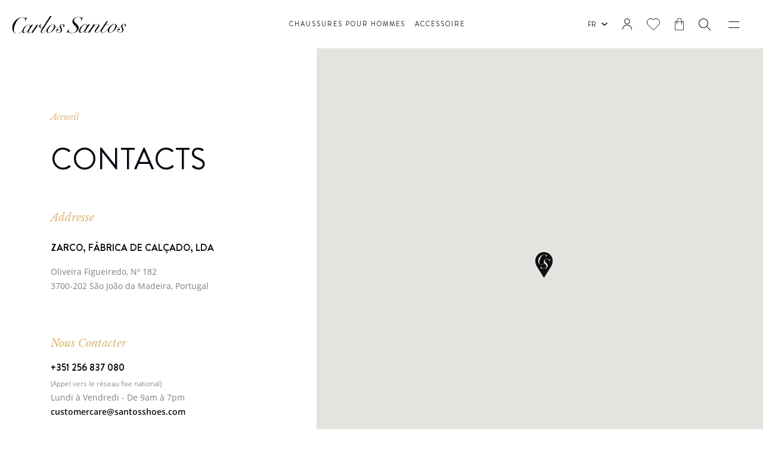

--- FILE ---
content_type: text/html;charset=UTF-8,text/html;charset=UTF-8
request_url: https://www.santosshoes.com/fr/contacts
body_size: 8433
content:

<!DOCTYPE html>
<html lang="fr">
<head>
    <meta charset="UTF-8">
    <meta http-equiv="Content-Type" content="text/html; charset=UTF-8" />
    <meta name="viewport" content="width=device-width, initial-scale=1, shrink-to-fit=no">
    <meta http-equiv="X-UA-Compatible" content="IE=edge">
    <link rel="shortcut icon" type="image/png" href="/assets/img/favicon_01.png">
    <link rel="apple-touch-icon" href="/assets/img/favicon_01.png">
    <link rel="stylesheet" type="text/css" href="/assets/bootstrap/css/bootstrap.min.css">
    <link rel="stylesheet" type="text/css" href="/assets/css/font.css">
    
    <link rel="stylesheet" type="text/css" href="/assets/slick/slick.css">
    <link rel="stylesheet" type="text/css" href="/assets/fontawesome/css/all.min.css">
    <link rel="stylesheet" type="text/css" href="/assets/css/designnew.css?00:55:56">
    <link rel="stylesheet" type="text/css" href="/assets/css/template-modules.css">
    <link rel="stylesheet" type="text/css" href="/assets/css/listings.css">
    
    
    <link rel="stylesheet" type="text/css" href="/assets/css/custom-select.css">

    <title>Contacts | Carlos Santos Shoes - Chaussures de Luxe pour Hommes</title>
    <meta name="Description" content="Contacts Carlos Santos Shoes - ZARCO, FÁBRICA DE CALÇADO, LDA - Demeure: Oliveira Figueiredo, Nº182, 3700-202 São João da Madeira, Portugal. Téléphone: +351 256 837 080">
    <meta name="Keywords" content="Contacts CSS, Contacts Carlos Santos Shoes">
    <script>

    window.dataLayer = window.dataLayer || [];
    function gtag() {
        dataLayer.push(arguments);
    }
    gtag("consent", "default", {
        ad_storage: "denied",
        ad_user_data: "denied", 
        ad_personalization: "denied",
        analytics_storage: "denied",
        functionality_storage: "denied",
        personalization_storage: "denied",
        security_storage: "granted",
        wait_for_update: 2000,
    });
    gtag("set", "ads_data_redaction", true);
    gtag("set", "url_passthrough", false);
</script>
<!-- Global site tag (gtag.js) - Google Analytics -->
<script async src="https://www.googletagmanager.com/gtag/js?id=UA-75058442-9"></script>
<script>
  window.dataLayer = window.dataLayer || [];
  function gtag(){dataLayer.push(arguments);}
  gtag('js', new Date());

  gtag('config', 'UA-75058442-9');
</script>

<!-- Global site tag (gtag.js) - Google Ads: 745005501 -->
<script async src="https://www.googletagmanager.com/gtag/js?id=AW-745005501"></script>
<script>
  window.dataLayer = window.dataLayer || [];
  function gtag(){dataLayer.push(arguments);}
  gtag('js', new Date());

  gtag('config', 'AW-745005501');
</script>

<!-- Matomo -->

<script type="text/javascript">

  var _paq = window._paq = window._paq || [];

  /* tracker methods like "setCustomDimension" should be called before "trackPageView" */

  _paq.push(['trackPageView']);

  _paq.push(['enableLinkTracking']);

  (function() {

    var u="https://stats.motioncreator.net/";

    _paq.push(['setTrackerUrl', u+'matomo.php']);

    _paq.push(['setSiteId', '348']);

    var d=document, g=d.createElement('script'), s=d.getElementsByTagName('script')[0];

    g.type='text/javascript'; g.async=true; g.src=u+'matomo.js'; s.parentNode.insertBefore(g,s);

  })();

</script>

<!-- End Matomo Code -->

<script async type="text/javascript" src="//static.klaviyo.com/onsite/js/klaviyo.js?company_id=XB4zNa"></script>

<!-- Meta Pixel Code -->
<script>
!function(f,b,e,v,n,t,s)
{if(f.fbq)return;n=f.fbq=function(){n.callMethod?
n.callMethod.apply(n,arguments):n.queue.push(arguments)};
if(!f._fbq)f._fbq=n;n.push=n;n.loaded=!0;n.version='2.0';
n.queue=[];t=b.createElement(e);t.async=!0;
t.src=v;s=b.getElementsByTagName(e)[0];
s.parentNode.insertBefore(t,s)}(window, document,'script',
'https://connect.facebook.net/en_US/fbevents.js');
fbq('init', '726044485085601');
fbq('track', 'PageView');
</script>
<noscript><img height="1" width="1" style="display:none"
src="https://www.facebook.com/tr?id=726044485085601&ev=PageView&noscript=1"
/></noscript>
<!-- End Meta Pixel Code -->

<!-- Start cookieyes banner 
<script id="cookieyes" type="text/javascript" src="https://cdn-cookieyes.com/client_data/b5d9191769f726ca22cd1795/script.js"></script>
End cookieyes banner -->

    <!-- Facebook Pixel Code -->
    <script>
    !function(f,b,e,v,n,t,s)
    {if(f.fbq)return;n=f.fbq=function(){n.callMethod?
    n.callMethod.apply(n,arguments):n.queue.push(arguments)};
    if(!f._fbq)f._fbq=n;n.push=n;n.loaded=!0;n.version='2.0';
    n.queue=[];t=b.createElement(e);t.async=!0;
    t.src=v;s=b.getElementsByTagName(e)[0];
    s.parentNode.insertBefore(t,s)}(window, document,'script',
    'https://connect.facebook.net/en_US/fbevents.js');
    fbq('init', '4439824926046365');
    fbq('track', 'PageView');
    </script>
    <noscript><img height="1" width="1" style="display:none"
    src="https://www.facebook.com/tr?id=4439824926046365&ev=PageView&noscript=1"
    /></noscript>
    <!-- End Facebook Pixel Code -->

    <meta property="og:title" content="Contacts | Carlos Santos Shoes - Chaussures de Luxe pour Hommes"/>
    <meta property="og:description" content="Contacts Carlos Santos Shoes - ZARCO, FÁBRICA DE CALÇADO, LDA - Demeure: Oliveira Figueiredo, Nº182, 3700-202 São João da Madeira, Portugal. Téléphone: +351 256 837 080"/>
    <meta property="og:url" content="https://www.santosshoes.com/fr/contacts"/>
    <meta property="og:type" content="website" />
    
    
        <meta property="og:image" content="https://www.santosshoes.com/assets/img/imagem_og.jpg" />
    
    <meta property="og:image:width" content="1200" />
    <meta property="og:image:height" content="630" />

    
    <script type="application/ld+json">
    {
        "@context": "http://schema.org/",
        "@type": "ContactPage",
            "description": "Contacts Carlos Santos Shoes - ZARCO, FÁBRICA DE CALÇADO, LDA - Demeure: Oliveira Figueiredo, Nº182, 3700-202 São João da Madeira, Portugal. Téléphone: +351 256 837 080",
            "image": "https://www.santosshoes.com/assets/img/imagem_og.jpg",
            "name":"Contacts | Carlos Santos Shoes - Chaussures de Luxe pour Hommes",
            "url":"https://www.santosshoes.com/fr/contacts"
    }
    </script>
    
    
</head>


    <body class="contact-page indexnews">
<header class="header-white">
    
    
    
    <div class="navigation_container">
        <div class="navigation_image_container">
            
                <img data-src="/uploads/menu/17p2.jpg?00:55:56" alt="background menu" title="background menu"/>
                
        </div>

        

        <div class="navigation_menu_container">
            <div class="mobile_top">
                <div class="mobile_language_container">
                    
                    <span>fr</span>
                    <ul class="language_mobi">
                    
                        <li>
                            <a href="/en/contacts">en</a>
                        </li>
                        <li>
                            <a href="/pt/contactos">pt</a>
                        </li>
                    
                    </ul>
                </div>

                <div class="nav_search_container">
                    <form name="search-form" action="/fr/search" class="form" method="post">
                        <input class="search-sm" type="text" name="search-sm-input" placeholder="Rechercher">
                        <a role="button" class="nav_search_icon">
                        </a>
                    </form>
                </div>
            </div>
            
            <div class="navigation_menu">
                <div class="navi">
                    <ul>
                    
                    <li>
                        <a class="no-content" role="button" >The Man Behind the Brand</a>

                        <ul id="carlos_santos_menu">
                        
                        <li>
                            <a href="https://www.santosshoes.com/fr/carlos-santos/carlos-santos">Carlos Santos</a>
                        </li>
                        
                        <li>
                            <a href="https://www.santosshoes.com/fr/carlos-santos/chaussures-portugaises-de-luxe">Chaussures Portugaises De Luxe</a>
                        </li>
                        
                        <li>
                            <a href="https://www.santosshoes.com/fr/carlos-santos/chaussures-classiques-pour-homme">Chaussures classiques pour homme</a>
                        </li>
                        
                        <li>
                            <a href="https://www.santosshoes.com/fr/carlos-santos/collections-carlos-santos">Collections Carlos Santos</a>
                        </li>
                        
                        <li>
                            <a href="https://www.santosshoes.com/fr/carlos-santos/acheter-des-chaussures-en-ligne">Acheter des chaussures en ligne</a>
                        </li>
                        
                    </ul>
                    </li>
                    
                    <li>
                        <a href="https://www.santosshoes.com/fr/points-de-vente">Points de vente</a>
                    </li>
                    
                    <li>
                        <a href="https://www.santosshoes.com/fr/media">Media</a>
                    </li>
                    
                    <li>
                        <a href="https://www.santosshoes.com/fr/blog">Blog</a>
                    </li>
                    
                    <li>
                        <a href="https://www.santosshoes.com/fr/contacts">Contacts</a>
                    </li>
                    
                </ul>
                </div>

                
                    <div class="socialmedia_container">
                    
                       <a href="//www.facebook.com/CarlosSantosShoes" target="_blank"><i class="fab fa-facebook-f"></i></a>
                    
                       <a href="//www.instagram.com/carlossantosshoes/?hl=pt" target="_blank"><i class="fab fa-instagram"></i></a>
                    
                       <a href="//www.youtube.com/channel/UCUq0u2PVT--oxPrc9UopswA/videos" target="_blank"><i class="fab fa-youtube"></i></a>
                    
                </div>
                
            </div>
        </div>
    </div>
    <div class="header_content_container">
        <div class="logo_container">
            <a href="/fr" class="logo">
                <img alt="logo" src="/assets/img/logo.svg">
            </a>
        </div>

        <div class="middle_menu_container middle_menu_new">
            <ul>
            
                    <li class="store_main_level_menu">
                                <a href="/fr/chaussures-pour-homme">Chaussures pour Hommes</a>
                                <ul class="store_sub_level_menu">
                                
                                <li class="">
                                <a href="/fr/chaussures-pour-homme/chaussures-lacets"><img src="/uploads/subcanais/sub_icon01.svg" alt="Chaussures avec lacets"></a>
                                <a href="/fr/chaussures-pour-homme/chaussures-lacets">Chaussures avec lacets</a>
                                
                                <span></span>

                                <ul class="store_next_sub_level_menu">
                                
                                <li class="">
                                    <a href="/fr/chaussures-pour-homme/chaussures-lacets/chaussures-cap-toe-pour-homme">Chaussures Cap Toe</a>
                                </li>
                                
                                <li class="">
                                    <a href="/fr/chaussures-pour-homme/chaussures-lacets/chaussures-brogue-pour-homme">Chaussures Brogue</a>
                                </li>
                                
                                <li class="">
                                    <a href="/fr/chaussures-pour-homme/chaussures-lacets/chaussures-derby-pour-homme">Chaussures Derby</a>
                                </li>
                                
                                <li class="">
                                    <a href="/fr/chaussures-pour-homme/chaussures-lacets/chaussures-one-cut-pour-homme">Chaussures One-Cut </a>
                                </li>
                                
                                </ul>
                            
                            </li>
                            
                                <li class="">
                                <a href="/fr/chaussures-pour-homme/bottes"><img src="/uploads/subcanais/sub_botas.svg" alt="Bottes"></a>
                                <a href="/fr/chaussures-pour-homme/bottes">Bottes</a>
                                
                                <span></span>

                                <ul class="store_next_sub_level_menu">
                                
                                <li class="">
                                    <a href="/fr/chaussures-pour-homme/bottes/bottes-chukka-pour-homme">Bottes Chukka</a>
                                </li>
                                
                                <li class="">
                                    <a href="/fr/chaussures-pour-homme/bottes/bottes-chelsea-pour-homme">Bottes Chelsea</a>
                                </li>
                                
                                <li class="">
                                    <a href="/fr/chaussures-pour-homme/bottes/bottes-a-lacets-pour-homme">Bottes à lacets</a>
                                </li>
                                
                                <li class="">
                                    <a href="/fr/chaussures-pour-homme/bottes/bottes-jodhpur-pour-homme">Bottes Jodhpur</a>
                                </li>
                                
                                </ul>
                            
                            </li>
                            
                                <li class="">
                                <a href="/fr/chaussures-pour-homme/chaussures-monk-straps"><img src="/uploads/subcanais/monk-strap_2.svg" alt="Chaussures Monk Straps"></a>
                                <a href="/fr/chaussures-pour-homme/chaussures-monk-straps">Chaussures Monk Straps</a>
                                
                                <span></span>

                                <ul class="store_next_sub_level_menu">
                                
                                <li class=" twoItem">
                                    <a href="/fr/chaussures-pour-homme/chaussures-monk-straps/chaussures-single-buckle-pour-homme">Chaussures Single Buckle</a>
                                </li>
                                
                                <li class=" twoItem">
                                    <a href="/fr/chaussures-pour-homme/chaussures-monk-straps/chaussures-double-buckle-pour-homme">Chaussures Double Buckle</a>
                                </li>
                                
                                </ul>
                            
                            </li>
                            
                                <li class="">
                                <a href="/fr/chaussures-pour-homme/baskets-pour-homme"><img src="/uploads/subcanais/sub_sports.svg" alt="Baskets"></a>
                                <a href="/fr/chaussures-pour-homme/baskets-pour-homme">Baskets</a>
                                
                                <span></span>

                                <ul class="store_next_sub_level_menu">
                                
                                <li class=" twoItem">
                                    <a href="/fr/chaussures-pour-homme/baskets-pour-homme/baskets-en-cuir-pour-homme">Baskets en Cuir</a>
                                </li>
                                
                                <li class=" twoItem">
                                    <a href="/fr/chaussures-pour-homme/baskets-pour-homme/casual-sport">Casual Sport</a>
                                </li>
                                
                                </ul>
                            
                            </li>
                            
                                <li class="">
                                <a href="/fr/chaussures-pour-homme/mocassin-pour-homme"><img src="/uploads/subcanais/sub_mocassim.svg" alt="Mocassin"></a>
                                <a href="/fr/chaussures-pour-homme/mocassin-pour-homme">Mocassin</a>
                                
                                <span></span>

                                <ul class="store_next_sub_level_menu">
                                
                                <li class="">
                                    <a href="/fr/chaussures-pour-homme/mocassin-pour-homme/mocassin-daim-pour-homme">Mocassin Daim</a>
                                </li>
                                
                                <li class="">
                                    <a href="/fr/chaussures-pour-homme/mocassin-pour-homme/mocassin-penny-pour-homme">Mocassin Penny</a>
                                </li>
                                
                                <li class="">
                                    <a href="/fr/chaussures-pour-homme/mocassin-pour-homme/les-mocassins-a-glands-pour-homme">Les Mocassins à glands pour homme</a>
                                </li>
                                
                                </ul>
                            
                            </li>
                            
                                <li class="">
                                <a href="/fr/chaussures-pour-homme/handgrade-collection"><img src="/uploads/subcanais/handgrade4.svg" alt="Handgrade Collection"></a>
                                <a href="/fr/chaussures-pour-homme/handgrade-collection">Handgrade Collection</a>
                                
                                <span></span>

                                <ul class="store_next_sub_level_menu">
                                
                                <li class=" oneItem">
                                    <a href="/fr/chaussures-pour-homme/handgrade-collection/handgrade">Handgrade</a>
                                </li>
                                
                                </ul>
                            
                            </li>
                            
                            </ul>
                        </li>
                        
                    <li class="store_main_level_menu">
                                <a href="/fr/accessoire">Accessoire</a>
                                <ul class="store_sub_level_menu">
                                
                                <li class="">
                                <a href="/fr/accessoire/ceinture-cuir"><img src="/uploads/subcanais/belts.svg" alt="Ceinture Cuir"></a>
                                <a href="/fr/accessoire/ceinture-cuir">Ceinture Cuir</a>
                                
                            </li>
                            
                                <li class="">
                                <a href="/fr/accessoire/shoe-tree"><img src="/uploads/subcanais/forma_1.svg" alt="Shoe Tree"></a>
                                <a href="/fr/accessoire/shoe-tree">Shoe Tree</a>
                                
                            </li>
                            
                                <li class="">
                                <a href="/fr/accessoire/shoe-care"><img src="/uploads/subcanais/ativo-3.svg" alt="Shoe Care"></a>
                                <a href="/fr/accessoire/shoe-care">Shoe Care</a>
                                
                            </li>
                            
                            </ul>
                        </li>
                        
            </ul>
        </div>

        <div class="side_menu_container">
            <div class="language_container">
                <span>fr</span>
                    <ul class="language_desk">
                    
                        <li>
                            <a href="/en/contacts">en</a>
                        </li>
                        <li>
                            <a href="/pt/contactos">pt</a>
                        </li>
                    
                    </ul>
            </div>

            

            <div class="buttons_container">
                <div class="account_container">
                    <a href="/fr/login">
                        <img alt="account-icon" src="/assets/img/myaccount.svg">
                    
                    </a>
                    
                </div>
                <div class="favorite_container">
                
                    <span>
                
                    <img alt="favorite icon" src="/assets/img/favorite.svg">
                    
                    </span>
                    
                </div>

                <div class="cart_container">
                    <a href="/fr/panier">
                        <img alt="cart icon" src="/assets/img/mybag.svg">
                        
                    </a>
                </div>
            </div>
            <div class="search_container">

                <form name="desktop_search" action="/fr/search" method="post">
                    <input type="text" placeholder="Rechercher" name="search-sm-input" />
                </form>    
                <a role="button" class="header_search_icon"></a>

            </div>
            <div class="hamb_button_container">
                <span></span>
                <span></span>
            </div>
        </div>
    </div>
</header><section class="contact-section">
    <div class="top-container">
        <div class="row">
            <div class="contact-info col-lg-5">
                <div class="bread-crumb">
                    <p><a href="https://www.santosshoes.com/fr">Accueil</a></p>
                </div>
            
                <div class="contact-page-title">
                    <h1>Contacts</h1>
                </div>
                <!---
                <div class="address">
                    <p>Address</p>
                    <p>Zarco, Fábrica de Calçado, Lda</p>
                    <p>Oliveira Figueiredo, Nº 182</p>
                    <p>3700-202 São João da Madeira, Portugal</p>
                </div>

                <div class="contact">
                    <p>Contact Us</p>
                    <p>+351 256 837 080</p>
                    <p>Monday to Friday - 9am to 7pm</p>
                    <p>customercare@santosshoes.com</p>
                </div>
                --->

                

    <div class="template">
    
    <div class="template-module">
      <div class="container container-sm">
        <h2 style="font-style:italic;">Addresse</h2><h3>Zarco, F&aacute;brica de Cal&ccedil;ado, LDA</h3><p>Oliveira Figueiredo, N&ordm; 182<br />3700-202 S&atilde;o Jo&atilde;o da Madeira, Portugal</p><h2 style="font-style:italic;">Nous Contacter</h2><h3>+351 256 837 080</h3><p><small>(Appel vers le r&eacute;seau fixe national)</small></p><p>Lundi&nbsp;&agrave;&nbsp;Vendredi&nbsp;- De 9am &agrave;&nbsp;7pm<br /><a href="mailto:customercare@santosshoes.com">customercare@santosshoes.com</a></p>
      </div>
    </div>
    
</div>

            </div>

            
                <script>

                //GOOGLE MAP on Contact Page
                function initMap() {
                    //var css = { lat: 40.907639, lng: -8.481430 }; //coordinates
                    var css = { lat: 40.907639, lng: -8.481430 }; //coordinates
                    var icon = '/assets/img/map-pin.png'; //map marker for locations
                    var mapa = new google.maps.Map(
                        document.getElementById('map'), {
                        zoom: 17,
                        center: css,
                        styles: [
                            {
                                "featureType": "landscape",
                                "elementType": "labels",
                                "stylers": [
                                    {
                                        "visibility": "off"
                                    }
                                ]
                            },
                            {
                                "featureType": "transit",
                                "elementType": "labels",
                                "stylers": [
                                    {
                                        "visibility": "off"
                                    }
                                ]
                            },
                            {
                                "featureType": "poi",
                                "elementType": "labels",
                                "stylers": [
                                    {
                                        "visibility": "off"
                                    }
                                ]
                            },
                            {
                                "featureType": "water",
                                "elementType": "labels",
                                "stylers": [
                                    {
                                        "visibility": "off"
                                    }
                                ]
                            },
                            {
                                "featureType": "road",
                                "elementType": "labels.icon",
                                "stylers": [
                                    {
                                        "visibility": "off"
                                    }
                                ]
                            },
                            {
                                "stylers": [
                                    {
                                        "hue": "#00aaff"
                                    },
                                    {
                                        "saturation": -100
                                    },
                                    {
                                        "gamma": 2.15
                                    },
                                    {
                                        "lightness": 12
                                    }
                                ]
                            },
                            {
                                "featureType": "road",
                                "elementType": "labels.text.fill",
                                "stylers": [
                                    {
                                        "visibility": "on"
                                    },
                                    {
                                        "lightness": 24
                                    }
                                ]
                            },
                            {
                                "featureType": "road",
                                "elementType": "geometry",
                                "stylers": [
                                    {
                                        "lightness": 57
                                    }
                                ]
                            }
                        ],
                        disableDefaultUI: true
                    });

                    var contentString = '<p class="mapMarkerLabel-Title">Zarco, Fábrica de Calçado, Lda</p>' +
                        '<p class="mapMarkerLabel-Text">Zarco, Fábrica de Calçado, Lda</p>' +
                        '<p class="mapMarkerLabel-Text">Oliveira Figueiredo, Nº 182</p>' +
                        '<p class="mapMarkerLabel-Text">3700-202 São João da Madeira, Portugal</p>';

                    var infowindow = new google.maps.InfoWindow({
                        content: contentString,
                        maxWidth: 800
                    });

                    var marker = new google.maps.Marker({ position: css, map: mapa, icon: icon });

                    marker.addListener('click', function () {
                        infowindow.open(mapa, marker);
                    });
                }
                </script>

                    <div class="col-lg-7 map-container">
                        <div id="map">
                        </div>
                    </div>
                
        </div>
    </div>
    <div class="bottom-container">
        <div class="row">
            <div class="contact-description">
                <p>Prenez contact!</p>
            </div>

            

            <div class="contact-form" data-goto="https://www.santosshoes.com/fr/merci">
                <input type="hidden" name="token" value="73503219"/>
                <input type="hidden" name="form73503219" value="contacto"/>

                <div class="row">

                    <div class="col-12">
                        <div class="input-wrapper">
                            <input type="text" max-length="150" class="p-input-name" name="name73503219" required/>
                            <span class="placeholder-label">Nom*</span>
                        </div>
                    </div>
                    
                    <div class="col-12">
                        <div class="input-wrapper">
                            <input type="text" max-length="150" class="p-input-email" name="email73503219" required/>
                            <span class="placeholder-label">Email*</span>
                        </div>
                    </div>    

                    

                    <div class="col-12">
                        <div class="input-wrapper select-wrapper filled">
                            <select class="custom-select isSelected" name="subject73503219" required>
                                <option selected value="Informações gerais">Information générale</option>
                                <option value="Informação comercial">Information commerciale</option>
                                <option value="Para assuntos GMTO">Sujets GMTO</option>
                            </select>

                            <label>Comment pouvons-nous vous aider ?*</label>
                        </div>
                    </div>

                    <div class="col-12">
                        <div class="input-wrapper">
                            <textarea class="p-input-message" max-length="800" name="message73503219" required></textarea>
                            <span class="placeholder-label">Message*</span>
                        </div>
                    </div>    

                    

                    <div class="col-12">
                        <div class="input-wrapper-ck">
                            <input type="checkbox" id="ck-input-contact" name="terms73503219" required>
                            <label for="ck-input-contact"></label>
                            <label>
                                j'ai lu et j'accepte la <a id="ck-policy" target="_blank" href="https://www.santosshoes.com/fr/politique-de-confidentialite">Politique de Confidentialite</a>
                            </label>
                        </div>
                    </div>

                    <div class="col-12">
                        <div class="send-btn-container">
                            <a class="send-btn" submit>Envoyer le Message</a>
                        </div>
                    </div>
                    <div class="col-12">
                        <div class="label-fields">
                            <p>*Champs obligatoires</p>
                        </div>
                    </div>    

                </div>

            </div>
        </div>
    </div>
</section>
<!---
<div class="logo_qren_fixed  hidden ">
    <div>
        <a href="/uploads/footer/ficha-projeto-42446.pdf" target="_blank">Projeto-42446 </a> | <a href="/uploads/footer/ficha-projeto-13915-v3.pdf" target="_blank">Projeto-13915</a>
    </div>
    <div class="entities-container">
        <span role="button"><img data-src="/assets/img/logos-complete-new.png" alt="Portugal 2020" title="Portugal 2020"></span>
    </div>
</div>
--->
<footer>

    
    <div class="lg-container">
        <div class="upper-content">
            <div class="info-container">
                
                <p>Customer Care</p>
                
                <a href='tel:+351256837080' class="phone">+ 351 256 837 080</a>
                <span>(Appel vers le reseau fixe national)</span>
                
                <p class="schedule">Lundi au vendredi - 9h à 17h</p>
                
                <a href="mailto:customercare@santosshoes.com" class="email">CustomerCare@SantosShoes.com</a>
                
                <hr>
            </div>
            
            <div class="newsletter-container">
                <p>Newsletter</p>
                <p>Suivez notre travail</p>
                <div class="btn-subscribe-container">
                    <a href="https://www.santosshoes.com/fr/newsletter" class="btn-subscribe">S'abonner</a>
                </div>
            </div>
        </div>
        
        <div class="lower-content">
            <div class="row">
                <div>
                    <div class="legal">
                        
                            <a href="https://www.santosshoes.com/fr/termes-et-conditions">Termes et Conditions</a>
                        
                            <a href="https://www.santosshoes.com/fr/livraison">Livraison</a>
                        
                            <a href="https://www.santosshoes.com/fr/politique-de-retour">Politique de Retour</a>
                        
                            <a href="https://www.santosshoes.com/fr/politique-de-confidentialite">Politique de Confidentialite</a>
                        
                            <a href="https://www.santosshoes.com/fr/politique-de-cookies">Politique de Cookies</a>
                        
                        <a href="https://www.livroreclamacoes.pt/inicio" target="_blank">Livre de Réclamation</a>
                    </div>

                    <div class="social-networks">
                            
                            <div>
                                <a href="//www.facebook.com/CarlosSantosShoes" target="_blank"><i class="fab fa-facebook-f"></i></a>
                            </div>
                            
                            <div>
                                <a href="//www.instagram.com/carlossantosshoes/?hl=pt" target="_blank"><i class="fab fa-instagram"></i></a>
                            </div>
                            
                            <div>
                                <a href="//www.youtube.com/channel/UCUq0u2PVT--oxPrc9UopswA/videos" target="_blank"><i class="fab fa-youtube"></i></a>
                            </div>
                        
                    </div>

                </div>
                
                <div class="copyright col-lg-12">
                    <p>Copyright &copy; </p>&nbsp;<h3>Carlos Santos</h3>&nbsp;<p> - All Rights Reserved</p>
                    <span> | </span>
                    &nbsp;<p> By <a href="https://www.bluesoft.pt" title="Bluesoft - Marketing Digital" type="Marketing Digital - Bluesoft" target="_blank">bluesoft.pt</a></p>
                </div>
                <div>
                    <div>
                        <a href="/uploads/footer/ficha-projeto-42446-v3.pdf" target="_blank">Projeto-42446 </a> | <a href="/uploads/footer/ficha_projeto_13915_v2.pdf" target="_blank">Projeto-13915</a>
                    </div>
       
                    <div class="payments-container">
                        
                        
                        <div class="visa">
                            <img data-src="/assets/img/payments/visa.svg" alt="VISA" title="VISA">
                        </div>
                        <div class="mastercard">
                            <img data-src="/assets/img/payments/mastercard.svg" alt="MASTERCARD" title="MASTERCARD">
                        </div>
                        
                        <div class="mb">
                            <img data-src="/assets/img/payments/mb.svg" alt="MULTIBANDO" title="MULTIBANDO">
                        </div>
                        <div class="mb-way">
                            <img data-src="/assets/img/payments/mb-way.svg" alt="MBWAY" title="MBWAY">
                        </div>
                        
                        <div class="paypal">
                            <img data-src="/assets/img/payments/paypal.svg" alt="PAYPAL" title="PAYPAL">
                        </div>
                    </div>

                    <div class="entities-container">
                        <span role="button"><img data-src="/assets/img/logos-complete-new.png" alt="Portugal 2020" title="Portugal 2020"></span>
                    </div>
                </div>
            </div>
        </div>
    </div>
</footer>

    <script type="text/javascript" src="/assets/jquery/jquery.min.js"></script>
    

    <script defer src="/assets/sweetalert/sweetalert.min.js"></script>

    <script type="text/javascript" src="/assets/slick/slick.min.js"></script>
    <script type="text/javascript" src="/assets/bootstrap/js/bootstrap.min.js"></script>
    <script type="text/javascript" src="/assets/fontawesome/js/all.min.js"></script>
    <script type="text/javascript" src="/assets/js/template.js"></script>
    <script type="text/javascript" src="/assets/js/listings.js"></script>
    <script type="text/javascript" src="/assets/js/scriptnew.js"></script>
    
    <script src="https://maps.googleapis.com/maps/api/js?key=AIzaSyB8OCQiHiTqWN6LORczlj4Ck1y9UIEAArk&callback=initMap" async defer>
    </script>
    

    

    <script type="text/javascript" src="/assets/js/custom-select.js"></script>

                                          

</body>
</html>


--- FILE ---
content_type: text/css
request_url: https://www.santosshoes.com/assets/css/designnew.css?00:55:56
body_size: 36422
content:
input:-webkit-autofill,
input:-webkit-autofill:hover, 
input:-webkit-autofill:focus,
textarea:-webkit-autofill,
textarea:-webkit-autofill:hover,
textarea:-webkit-autofill:focus,
select:-webkit-autofill,
select:-webkit-autofill:hover,
select:-webkit-autofill:focus {
  -webkit-box-shadow: 0 0 0px 1000px #fff inset;
  transition: background-color 5000s ease-in-out 0s;
}


body,
html {
  width: 100%;
  overflow-x: hidden;
}

body {
  margin: 0;
}

.pre-load * {
  transition: none !important;
}

body.lock,
html.lock {
  overflow: hidden;
}

#loading {
    position:fixed;
    top:0;
    bottom:0;
    left:0;
    right:0;
    background:rgba(0,0,0,0.5);
    z-index:99999999999999;
}

.ds-none{
    display: none;  
}

:root {
  --brandon: "Brandon Grotesque";
  --libre: "Libre Baskerville";
  --golden: #deb679;
  --open: "Open Sans";
  --l-grey: #807f7f;
  --black: #0f0f0f;
  --transition: all 0.2s ease-in-out;
}

a,
a:hover,
a:focus,
button,
button:hover,
button:focus {
  transition: all ease-in-out 0.2s;
  -moz-transition: all ease-in-out 0.2s;
  -webkit-transition: all ease-in-out 0.2s;
  text-decoration: none;
  cursor: pointer;
  color: currentColor;
  outline: none;
  box-shadow: none;
}

a.button{
  overflow: hidden;
}

@media screen and (min-width: 320px) {
  section {
    position: relative;
  }

  .shop-product{
    margin-top: 0;
  }

  .shop-product-page{
    margin-top: 0;
  }

  .shop-product-page .content{
    margin-top: 165px;
  }

/*
=== HEADER ===
*/

header{
  background-color: transparent;
  position: fixed;
  width: 100%;
  z-index: 10;
}

.pointofsale-page header, 
.media-page header, 
.blog-page header, 
.contact-page header, 
.modules header,
.shop-product-page header,
.store header, .newsletter-body header,
.error-page header{
  /* position: relative; */
  background-color: #000000;
}

header.header-move{
  background-color: #000000;
}

.header_content_container{
  position: relative;
  padding: 40.5px 0;
  display: flex;
  height: 100%;
}

.logo_container{
  width: 100%;
  max-width: 296px;
  position: absolute;
  left: 20px;
  display: flex;
  align-self: center;
  z-index: 1;
  height: 100%;
}

/* header.navMenuOpen .logo_container{
  z-index: 0;
} */

.logo_container .logo{
  cursor: pointer;
  height: 23px;
  display: block;
  position: absolute;
  top: 23px;
}

.logo_container .logo img{
  height:100%;
  object-fit: contain;
}

.middle_menu_container{
  display: none;
}

.side_menu_container{
  display: flex;
  align-items: center;
  height: 100%;
  position: absolute;
  right: 20px;
  z-index: 2;
  top: 0;
  -moz-user-select: -moz-none;
  -khtml-user-select: none;
  -webkit-user-select: none;
  -ms-user-select: none;
  user-select: none;
}

.side_menu_container .buttons_container{
  display: flex;
  justify-content: space-between;
  height: 100%;
  align-items: center;
}

.side_menu_container .language_container{
  display: none;
}

.buttons_container .account_container{
  width: 16px;
  height: 100%;
  margin-right: 10px;
  position: relative;
  cursor: pointer;
}

.buttons_container .account_container > a{
  width: 16px;
  height: 20px;
  cursor: pointer;
  position: relative;
}

.buttons_container .account_container .account_menu_container{
  display: none;
}

.buttons_container .account_container a img{
  width: 100%;
  height: 100%;
  transition: all 0.3s ease-in-out;
}

.buttons_container .account_container a #login_arrow{
  position: absolute;
  width: 50%;
  height: 50%;
  top: -6px;
}


.buttons_container .favorite_container {
  width:22px;
  height: 100%;
  margin: 0 10px;
}

.buttons_container .favorite_container span, .buttons_container .favorite_container a {
  width: 22px;
  height: inherit;
  cursor: pointer;
  display: inline-block;
  position: relative;
}

.buttons_container .favorite_container span img, .buttons_container .favorite_container a img{
  width: 100%;
  height: 100%;
  transition: all 0.3s ease-in-out;
}

.buttons_container .cart_container {
  width: 15px;
  height: 100%;
  margin: 0 10px;
}

.buttons_container .cart_container span,
.buttons_container .cart_container a {
  width: 15px;
  height: inherit;
  cursor: pointer;
  display: inline-block;
  position: relative;
}

.buttons_container .cart_container span img,
.buttons_container .cart_container a img  {
  width: 100%;
  height: 100%;
  transition: all 0.3s ease-in-out;
}

.buttons_container .favorite_container a p,
.buttons_container .favorite_container span p, 
.buttons_container .cart_container a p{
  position: absolute;
  top: 26px;
  right: -10px;
  font-size: 11px;
  font-family: var(--bradon);
  font-weight: normal;
  font-style: normal;
  font-stretch: normal;
  text-align: center;
  color: #ffffff;
}

.buttons_container .favorite_container span p,
.buttons_container .favorite_container a p {
  left: 23px;
  right: auto;
}


.search_container{
 display: none;
}

.hamb_button_container{
  width: 18px;
  height: 10px;
  display: flex;
  flex-direction: row;
  align-items: center;
  justify-content: center;
  flex-wrap: wrap;
  margin-left: 15px;
  cursor: pointer;
}

.hamb_button_container span {
  position: relative;
  padding: 5px 9px;
}

.hamb_button_container span:first-child::before{
  content: '';
  position: absolute;
  width: 18px;
  height: 1px;
  background-color: white;
  top: 0;
  left: 0;
  right: 0;
  bottom: 0;
  transition: all 0.3s ease-in-out;
}



.hamb_button_container span.rotateIcon:first-child::before{
  transform: translateY(5px) rotate(-45deg);
}

.hamb_button_container span.rotateIcon:last-child::after{
  transform: translateY(-5px) rotate(45deg);
}

.hamb_button_container span:last-child::after{
  content: '';
  position: absolute;
  width: 18px;
  height: 1px;
  background-color: white;
  bottom: 0;
  left: 0;
  right: 0;
  top: 0;
  transition: all 0.3s ease-in-out;
}

.header-white .hamb_button_container span:last-child::after,
.header-white .hamb_button_container span:first-child::before{
  background-color: #0f0f0f;
}

.navigation_container{
  position: absolute;
  background-color: #000000;
  width: 0;
  height: 100vh;
  z-index: 1;
  display: flex;
  transition: all 0.3s ease-in-out;
  right: 0;
  overflow: auto;
}

header.navMenuOpen .navigation_container{
  width: 100vw;
}

header.navMenuOpen .header_content_container .logo_container{
  background-color: black;
}

header.navMenuOpen .header_content_container .side_menu_container{
  background-color: black;
}

.navigation_container .navigation_image_container{
  display: none;
}


.navigation_container .navigation_menu_container{
  width: 100vw;
}

.navigation_container .navigation_menu_container .mobile_top{
  display: flex;
  align-items: center;
  justify-content: space-between;
  margin: 90px 20px 0 20px;
}

.navigation_container .navigation_menu_container .mobile_language_container{
  position: relative;
  max-width: 25%;
  width: 10%;
}

.navigation_container .navigation_menu_container .mobile_language_container span{
  font-family: var(--brandon);
  font-size: 11px;
  font-weight: normal;
  font-stretch: normal;
  font-style: normal;
  letter-spacing: 1.71px;
  color: #ffffff;
  text-transform: uppercase;
  position: relative;
  display: block;
  padding-left: 5px;
}

.navigation_container .navigation_menu_container .mobile_language_container span::after{
  content: '';
  position: absolute;
  right: -5px;
  top: 5px;
  background-image: url("/assets/img/arrow.svg");
  background-repeat: no-repeat;
  width: 10px;
  height: 10px;
  transform: rotate(90deg);
  transition: all 0.3s ease-in-out;
}

.header-white .navigation_container .navigation_menu_container .mobile_language_container span::after{
  background-image: url("/assets/img/arrow-black2.svg");
}

.navigation_container .navigation_menu_container .mobile_language_container.languageOpened span::after{
  transform: rotate(90deg) scaleX(-1) translateX(5px);
}

.navigation_container .navigation_menu_container .mobile_language_container ul{
  list-style: none;
  padding: 0;
  position: absolute;
  max-height: 0;
  overflow: hidden;
  background-color: #000000;
  z-index: 1;
  transition: all 0.3s ease-in-out;
}

.navigation_container .navigation_menu_container .mobile_language_container ul li{
  list-style: none;
  padding: 5px 5px;
}

.navigation_container .navigation_menu_container .mobile_language_container ul li:first-child{
  padding-top: 10px;
}

.navigation_container .navigation_menu_container .mobile_language_container ul li a{
  font-family: var(--brandon);
  font-size: 11px;
  font-weight: normal;
  font-stretch: normal;
  font-style: normal;
  letter-spacing: 1.71px;
  color: #ffffff;
  text-transform: uppercase;
}



/* .navigation_container .navigation_menu_container .language_container{
  line-height: 1.4;
  appearance: none;
  -webkit-appearance: none;
  font-size: 16px;
  font-weight: 400;
  color: grey;
  background-color: transparent;
  border: none;
  resize: none;
  transition: all 0.2s ease-in-out;
  display: block;
}

.navigation_container .navigation_menu_container .language_container .custom-select .placeholder{
  padding-right: 20px;
  border-bottom: 0;
}

.navigation_container .navigation_menu_container .language_container .custom-select .options > div{
  padding: 0;
}

.navigation_container .navigation_menu_container .language_container .custom-select{
  color: #ffffff;
}

.navigation_container .navigation_menu_container .language_container .custom-select .placeholder::before{
  border-right: 1px solid #ffffff;
  border-bottom: 1px solid #ffffff;
  top: -5px;
}

.navigation_container .navigation_menu_container .language_container .custom-select .options-wrapper{
  padding-right: 0;
  text-align: center;
  top: 67px;
  border: 0;
  background-color: #000;
  left: -7px;
}

.navigation_container .navigation_menu_container .language_container .custom-select .options > div.selected, .navigation_container .navigation_menu_container .language_container .custom-select .options > div{
  color: #ffffff;
}

.navigation_container .navigation_menu_container .language_container .custom-select .options > div:hover{
  color: #000000;
} */

.navigation_container .navigation_menu_container .nav_search_container{
  position: relative;
  display: flex;
  align-items: center;
  justify-content: flex-end;
  max-width: 75%;
  transition: all 0.3s ease-in-out;
  width: 100%;
}

.navigation_container .navigation_menu_container .nav_search_container form{
  margin: 0;
  position: relative;
  transition: all 0.3s ease-in-out;
  width: 100%;
}

.navigation_container .navigation_menu_container .nav_search_container form input{
  width: 100%;
  background-color: transparent;
  border: transparent;
  transition: all 0.3s ease-in-out;
  outline: 0;
  color: #ffffff;
  padding-bottom: 10px;
}

.navigation_container .navigation_menu_container .nav_search_container form::before{
  content: "";
  position: absolute;
  width: 100%;
  height: 1px;
  bottom: -6px;
  right: 0;
  transition: all 0.3s ease-in-out;
  background-color: #313131;
}

.navigation_container .navigation_menu_container .nav_search_container form input::placeholder{
  font-family: var(--brandon);
  font-size: 10px;
  font-weight: normal;
  font-stretch: normal;
  font-style: normal;
  letter-spacing: 3.33px;
  text-align: left;
  color: #ffffff;
  text-transform: uppercase;
}

.navigation_container .navigation_menu_container .nav_search_container .nav_search_icon{
  position: absolute;
  overflow: hidden;
  pointer-events: all;
  background-image: url(/assets/img/mglass-white.svg);
  width: 20px;
  height: 20px;
  background-size: contain;
  background-repeat: no-repeat;
  cursor: pointer;
  transition: all 0.3s ease-in-out;
  right: 0;
  padding-bottom: 5px;
}

.navigation_container .navigation_menu_container .store_mobile_container{
  position: relative;
  margin: 40px 20px 60px 20px;
}

.navigation_container .navigation_menu_container .store_mobile_container > ul{
  list-style: none;
  margin: 0;
  padding: 0;
  position: relative;
}

.navigation_container .navigation_menu_container .store_mobile_container ul .store_mobile_main{
  display: flex;
  flex-direction: column;
  position: relative;
}

.navigation_container .navigation_menu_container .store_mobile_container ul .store_mobile_main span{
  position: absolute;
  width: 12px;
  height: 12px;
  cursor: pointer;
  transition: all 0.3s ease-in-out;
  right: 0;
  top: 0;
  transform: rotate(90deg);
  text-align: center;
}

.navigation_container .navigation_menu_container .store_mobile_container ul .store_mobile_main span img{
  width: 100%;
  height: 100%;
  display: block;
}

.navigation_container .navigation_menu_container .store_mobile_container ul .store_mobile_main:nth-child(2){
  margin-top: 20.5px;
}

.navigation_container .navigation_menu_container .store_mobile_container ul .store_mobile_main:nth-child(3){
  margin-top: 20.5px;
}

.navigation_container .navigation_menu_container .store_mobile_container ul .store_mobile_main:nth-child(4){
  margin-top: 20.5px;
}

.navigation_container .navigation_menu_container .store_mobile_container ul .store_mobile_main h2{
   font-size: 11px;
   margin: 0;
}

.navigation_container .navigation_menu_container .store_mobile_container ul .store_mobile_main h2 a, 
.navigation_container .navigation_menu_container .store_mobile_container ul .store_mobile_main > a{
  font-size: 11px;
  font-family: var(--brandon);
  font-weight: normal;
  font-style: normal;
  font-stretch: normal;
  color: #ffffff;
  letter-spacing: 4.18px;
  line-height: 1;
  text-transform: uppercase;
  cursor: pointer;
}

.navigation_container .navigation_menu_container .store_mobile_container ul .store_mobile_main .store_mobile_sub{
  list-style: none;
  display: flex;
  max-height: 0;
  overflow: hidden;
  flex-direction: column;
  padding: 0;
  margin-top: 20.5px;
  position: relative;
  transition: all 0.3s ease-in-out;
}

.navigation_container .navigation_menu_container .store_mobile_container ul .store_mobile_main .store_mobile_sub > li{
   padding-left: 20px;
   margin-bottom: .5rem;
   position: relative;
}

.navigation_container .navigation_menu_container .store_mobile_container ul .store_mobile_main .store_mobile_sub li > h3{
   font-size: 1.17em;
}

.navigation_container .navigation_menu_container .store_mobile_container ul .store_mobile_main .store_mobile_sub li > h3 a,
.navigation_container .navigation_menu_container .store_mobile_container ul .store_mobile_main .store_mobile_sub li > a{
   font-family: var(--brandon);
   font-size: 11px;
   font-weight: normal;
   font-stretch: normal;
   font-style: normal;
   letter-spacing: 3.42px;
   text-align: left;
   color: #929191;
   text-transform: uppercase;
}

.navigation_container .navigation_menu_container .store_mobile_container ul .store_mobile_main .store_mobile_sub li .store_mobile_nextsub{
   max-height: 0;
   display: flex;
   overflow: hidden;
   list-style: none;
   flex-direction: column;
   padding: 0;
   transition: all 0.3s ease-in-out;
   padding-left: 20px;
}

.navigation_container .navigation_menu_container .store_mobile_container ul .store_mobile_main .store_mobile_sub li .store_mobile_nextsub > li{
   margin-bottom: .5rem;
   padding-left: 20px;
   position: relative;
}

.navigation_container .navigation_menu_container .store_mobile_container ul .store_mobile_main .store_mobile_sub li .store_mobile_nextsub li:first-child{
   margin-top: 10px;
}

.navigation_container .navigation_menu_container .store_mobile_container ul .store_mobile_main .store_mobile_sub li .store_mobile_nextsub li:last-child{
   margin-bottom: 10px;
}

.navigation_container .navigation_menu_container .store_mobile_container ul .store_mobile_main .store_mobile_sub li .store_mobile_nextsub li > h4{
   margin: 0;
   line-height: 1;
}

.navigation_container .navigation_menu_container .store_mobile_container ul .store_mobile_main .store_mobile_sub li .store_mobile_nextsub li > h4 a, 
.navigation_container .navigation_menu_container .store_mobile_container ul .store_mobile_main .store_mobile_sub li .store_mobile_nextsub li > a{
   font-family: var(--brandon);
   font-size: 11px;
   font-weight: normal;
   font-stretch: normal;
   font-style: normal;
   letter-spacing: 3.42px;
   text-align: left;
   color: #929191;
   text-transform: uppercase;
}

.navigation_container .navigation_menu_container .store_mobile_container ul .store_mobile_main span.rotate{
   transform: rotate(90deg) scaleX(-1);
}


.navigation_container .navigation_menu_container .navigation_menu{
  position: relative;
  display: flex;
  align-items: center;
  justify-content: flex-start;
  background-color: #18171c;
  padding-top: 50px;
  flex-flow: column;
  padding-bottom: 60px;
}

.navigation_container .navigation_menu_container .navigation_menu .navi{
  height: 100%;
  width: 100%;
  display: none;
}

@media(min-width:768px){
  .navigation_container .navigation_menu_container .navigation_menu .navi{
    display: block;
  }
}

.navigation_container .navigation_menu_container .navigation_menu .navi > ul{
  list-style: none;
  text-align: center;
  position: relative;
  padding: 0;
  width: 100%;
  margin: 0;
}

.navigation_container .navigation_menu_container .navigation_menu .navi > ul > li{
  padding: 11.25px 0;
}

.navigation_container .navigation_menu_container .navigation_menu .navi > ul > li h2 {
  font-size: 15.7px;
  margin: 0;
}

.navigation_container .navigation_menu_container .navigation_menu .navi > ul > li h2 a,
.navigation_container .navigation_menu_container .navigation_menu .navi > ul > li a,
.navigation_container .navigation_menu_container .navigation_menu .navi > ul > li p {
  font-size: 15.7px;
  font-family: var(--brandon);
  font-weight: normal;
  font-style: normal;
  font-stretch: normal;
  color: #ffffff;
  letter-spacing: normal;
  line-height: 1;
  text-transform: uppercase;
  cursor: pointer;
  margin-bottom: 0;
}

.navigation_container .navigation_menu_container .navigation_menu .navi > ul > li > ul{
  list-style: none;
  text-align: center;
  overflow: hidden;
  transition: all 0.3s ease-in-out;
  padding: 0;
}

.navigation_container .navigation_menu_container .navigation_menu .navi > ul > li > ul > li:first-child{
  margin-top: 13.5px;
}

.navigation_container .navigation_menu_container .navigation_menu .navi > ul > li > ul > li{
  padding: 11.25px 0;
}

.navigation_container .navigation_menu_container .navigation_menu .navi > ul > li > ul > li h3{
  font-size: 11px;
  margin: 0;
}

.navigation_container .navigation_menu_container .navigation_menu .navi > ul > li > ul > li h3 a,
.navigation_container .navigation_menu_container .navigation_menu .navi > ul > li > ul > li a{
  font-family: var(--brandon);
  font-size: 11px;
  font-weight: normal;
  font-style: normal;
  font-stretch: normal;
  letter-spacing: 3.42px;
  line-height: 1;
  text-transform: uppercase;
  color: #ffffff;
  cursor: pointer;
}

.navigation_container .navigation_menu_container .navigation_menu .socialmedia_container{ 
  position: relative;
  display: flex;
  width: 100%;
  margin: 40.5px 0;
  justify-content: center;
}

.navigation_container .navigation_menu_container .navigation_menu .socialmedia_container a{
  width: 21px;
  height: 15px;
  margin: 0 10px;
  display: block;
}

.navigation_container .navigation_menu_container .navigation_menu .socialmedia_container a:last-child{
  margin-left: 10px;
  margin-right: 0;
}

.navigation_container .navigation_menu_container .navigation_menu .socialmedia_container a img, .navigation_container .navigation_menu_container .navigation_menu .socialmedia_container a svg{
  width: 100%;
  height: 100%;
  display: block;
}

.navigation_container .navigation_menu_container .navigation_menu .socialmedia_container a svg{
  color: #ffffff;
}

/*
=== HEADER ===
*/

  /*
=== SLIDER ===
    */

  .slideshow .main-title {
    position: absolute;
    top: 0;
    bottom: 0;
    text-align: center;
    display: flex;
    flex-wrap: wrap;
    justify-content: center;
    align-items: baseline;
    flex-direction: column;
    padding: 0 75px 0 18.5px;
    z-index: 3;
  }

  .slideshow .main-title .experience p {
    font-family: var(--libre);
    font-size: 18px;
    font-weight: normal;
    font-stretch: normal;
    font-style: italic;
    letter-spacing: normal;
    text-align: left;
    color: var(--golden);
  }

  .slideshow .main-title .title-container p {
    font-family: var(--brandon);
    font-size: 42.75px;
    font-weight: normal;
    font-stretch: normal;
    font-style: normal;
    letter-spacing: normal;
    text-align: left;
    color: #fff;
    text-transform: uppercase;
    margin: 0;
  }

  .slideshow .main-title .btn-container .btn-learn-container {
    padding: 20.5px 60px;
    position: relative;
    background-color: white;
    margin-top: 30px;
  }

  .slideshow .main-title .btn-container .btn-learn-container .btn-learn {
    font-family: var(--brandon);
    font-size: 12.375px;
    font-weight: 500;
    font-stretch: normal;
    font-style: normal;
    letter-spacing: normal;
    color: #000000;
    text-transform: uppercase;
    display: block;
  }

  .slideshow .slider-container img {
    width: 100vw;
    height: 100vh;
    object-fit: cover;
    position: relative;
    z-index: 2;
  }

  .slideshow .slider-container {
    position: relative;
    width: 100vw;
    height: 100vh;
  }

  .slideshow .slider-container::after {
    content: "";
    position: absolute;
    top: 0;
    left: 0;
    right: 0;
    bottom: 0;
    mix-blend-mode: multiply;
    /*background: linear-gradient(to bottom, #666565, #666565);*/
    background: linear-gradient(to bottom, #afafaf, #afafaf);
    z-index: 2;
  }

  .slideshow .slider-container .video,
  .slideshow .slider-container .video iframe{
    position: relative;
    height: 100%;
    width: 100%;
  }

  /* .slideshow .slider-container .video::before{
    content: '';
    position: absolute;
    top: 0;
    right: 0;
    bottom: 0;
    left: 0;
    mix-blend-mode: multiply;
    background-image: linear-gradient(to bottom, #8f8f8f, #8f8f8f);
    z-index: 1;
    will-change: transform;
  } */

  .slideshow .slider-container .video video,
  .slideshow .slider-container .video iframe{
    object-fit: cover;
    width: 100%;
    height: 100%;
    pointer-events: none;

  }

  .slideshow .previous-slide {
    width: 50px;
    height: 22.5px;
    bottom: 0;
    left: 0;
    position: absolute;
    cursor: pointer;
    z-index: 3;
    margin-left: 20.5px;
    margin-bottom: 32.5px;
  }

  .slideshow .next-slide {
    width: 50px;
    height: 22.5px;
    bottom: 0;
    right: 0;
    position: absolute;
    cursor: pointer;
    z-index: 3;
    margin-right: 20.5px;
    margin-bottom: 32.5px;
  }

  .slideshow .next-slide img {
    width: 100%;
    height: 100%;
    object-fit: contain;
    z-index: 3;
    pointer-events: none;
  }

  .slideshow .previous-slide img {
    width: 100%;
    height: 100%;
    object-fit: contain;
    pointer-events: none;
  }

  .slider-anim {
    display: none;
  }

  /*
=== SLIDER ===
    */

  /*
=== GALLERY ===
    */

  .gallery-section .gallery-content-container {
    max-width: calc(100% - 22.5px);
    margin-left: 22.5px;
  }

  .gallery-section .title h1, .gallery-section .title h2, .gallery-section .title h3, .gallery-section .title h4 {
    font-family: var(--brandon);
    font-size: calc(1.125 * 33.75px);
    font-weight: 300;
    font-stretch: normal;
    font-style: normal;
    letter-spacing: normal;
    text-align: left;
    color: #0f0f0f;
    text-transform: uppercase;
  }

  .gallery-section .title p {
    font-family: var(--libre);
    font-size: calc(1.125 * 16px);
    font-weight: normal;
    font-stretch: normal;
    font-style: italic;
    letter-spacing: normal;
    text-align: left;
    color: var(--golden);
  }

  .gallery-section .title {
    padding: 59.5px 22.5px 40.5px 22.5px;
  }

  .gallery-section .arrows {
    display: none;
  }

  .gallery-section .gallery-container {
    display: flex;
    width: 100vw;
    margin: 0 auto 60.5px;
  }

  .gallery-section .gallery-container .gallery-slide.slick-initialized.slick-slider {
    width: 100%;
    /* margin: 0 auto; */
    /* max-width: 100vw; */
  }

  .gallery-section .gallery-container .gallery-slide {
    display: flex;
    justify-content: center;
    width: 100%;
  }

  .gallery-section .gallery-container .gallery-slide .slick-track {
    margin: 0;
    /* display:flex; */
  }

  .gallery-section .gallery-container .gallery-slide .products {
    margin: 0 25px 0 0;
  }

  .gallery-section .gallery-container .gallery-slide .products .image {
    width: 100%;
  }
  .gallery-section .gallery-container .gallery-slide .products .image div {
    overflow: hidden;
  }

  .gallery-section .gallery-container .gallery-slide .products .image img {
    width: 100%;
    height: 100%;
    object-fit: contain;
    transition: all 0.5s ease-in-out;
    cursor: pointer;
  }

  .gallery-section .gallery-container .gallery-slide .products .product-label {
    width: 100%;
    text-align: left;
    padding-top: 21px;
  }

  .gallery-section .gallery-container .gallery-slide .products .product-label p a {
    font-family: var(--brandon);
    font-size: calc(1.125 * 15px);
    font-weight: bold;
    font-stretch: normal;
    font-style: normal;
    letter-spacing: normal;
    text-align: left;
    color: #0f0f0f;
    text-transform: uppercase;
  }

  .gallery-section .gallery-container .gallery-slide .products .product-label p a:hover {
    text-decoration: none;
  }
  /*
=== GALLERY ===
    */

  /*
=== VIDEO ===
    */

  .video-section .video-title {
    padding: 0;
    display: flex;
    justify-content: center;
    margin: auto;
    flex-direction: column;
    position: relative;
  }

  .video-section .video-title .video-elements-container {
    position: absolute;
  }

  .video-section .video-title p:nth-child(1) {
    font-family: var(--libre);
    font-size: calc(1.125 * 16px);
    font-weight: normal;
    font-stretch: normal;
    font-style: italic;
    letter-spacing: normal;
    text-align: center;
    color: var(--golden);
    position: relative;
    z-index: 1;
  }

  .video-section .video-title p:nth-child(2) {
    font-family: var(--brandon);
    font-size: calc(1.125 * 26px);
    font-weight: 300;
    font-stretch: normal;
    font-style: normal;
    letter-spacing: normal;
    text-align: center;
    color: white;
    text-transform: uppercase;
    position: relative;
    z-index: 1;
  }

  .video-section .video-title .btn-container {
    position: relative;
    left: 50%;
    width: 49px;
    height: 49px;
    transform: translate(-50%, 50%);
    text-align: center;
    z-index: 1;
  }

  .video-section .video-title .play-btn {
    position: absolute;
    width: 100%;
    height: 49px;
    border: 1px solid white;
    border-radius: 100px;
    top: 0;
    left: 0;
    margin: auto;
  }

  .video-section .video-title .play-btn::before {
    content: "\f04b";
    position: absolute;
    top: 30%;
    left: 42%;
    font-family: "Font Awesome 5 Free";
    font-weight: 900;
    color: white;
    font-size: 12px;
  }

  .video-section .video-container {
    width: 100vw;
    height: 40vh;
    position: relative;
    top: 0;
    left: 0;
  }

  .video-section .video-container::after {
    content: "";
    position: absolute;
    top: 0;
    bottom: 0;
    left: 0;
    right: 0;
    background-image: linear-gradient(to bottom, #959595, #959595);
    mix-blend-mode: multiply;
  }

  .video-section .video-container img {
    width: 100%;
    height: 100%;
    position: absolute;
    object-fit: cover;
  }

  .video-section .video-container .wrapper.onFullscreen {
    display: block;
    padding-bottom: 56.25px;
    background-color: black;
    overflow: hidden;
    position: fixed;
    width: 100vw;
    height: 100vh;
    top: 0;
    bottom: 0;
    margin: auto;
    z-index: 11;
  }

  .video-section .video-container .wrapper .quit {
    width: 28px;
    height: 28px;
    top: 20px;
    right: 25px;
    position: absolute;
  }

  .video-section .video-container .wrapper .quit .cross {
    position: relative;
    width: 100%;
    height: 100%;
    transform: rotate(45deg);
  }

  .video-section .video-container .wrapper .quit .cross::before {
    content: "";
    width: 100%;
    height: 100%;
    position: absolute;
    border-left: 2px solid white;
    left: 45%;
  }

  .video-section .video-container .wrapper .quit .cross::after {
    content: "";
    width: 100%;
    height: 100%;
    position: absolute;
    border-top: 2px solid white;
    top: 50%;
  }

  .video-section .video-container .wrapper {
    width: 100vw;
    height: 100%;
    position: relative;
    background-color: #000000;
    overflow: hidden;
    padding-bottom: 56.25%;
    overflow: hidden;
  }

  .video-section .video-container .wrapper iframe {
    width: 100vw;
    margin-bottom: 0;
    height: 133%;
    position: absolute;
    bottom: 0;
    left: 0;
    right: 0;
    margin: auto;
    top: 0;
  }

  .video-section .video-container .wrapper.onFullscreen iframe {
    height: calc(100vh - 60px);
    top: unset;
  }

  /*
=== VIDEO ===
    */

  /*
=== HIGHLIGHTS ===
    */
  .highlight-section .highlight-container .highlight-title {
    padding: 60px 71px 47.5px 70px;
  }

  .highlight-section .highlight-container .highlight-title p {
    font-family: var(--brandon);
    font-size: calc(1.125 * 26px);
    font-weight: 300;
    font-stretch: normal;
    font-style: normal;
    letter-spacing: normal;
    text-align: center;
    color: #0f0f0f;
    text-transform: uppercase;
  }

  .highlight-section .highlight-container .product-filter {
    display: none;
  }

  .highlight-section .highlight-container .filter-container {
    display: flex;
    justify-content: center;
    align-items: center;
    position: relative;
    margin: 0 51px;
    width: 100vw;
  }

  .highlight-section .highlight-container .filter-container .input-wrapper.select-wrapper {
    width: 100%;
  }

  .highlight-section .highlight-container .filter-container .custom-select .options > div {
    font-family: var(--brandon);
    font-size: 10px;
    font-weight: normal;
    font-style: normal;
    font-stretch: normal;
    letter-spacing: normal;
    text-align: left;
    color: #0f0f0f;
    text-transform: uppercase;
  }

  .highlight-section .highlight-container .filter-container .custom-select .placeholder {
    font-family: var(--brandon);
    font-size: 10px;
    font-weight: normal;
    font-style: normal;
    font-stretch: normal;
    letter-spacing: normal;
    text-align: left;
    color: #0f0f0f;
    text-transform: uppercase;
  }

  .highlight-section .highlight-container .filter-container .highlight-selected-container {
    overflow: hidden;
    position: relative;
    cursor: pointer;
    width: 100%;
  }

  .highlight-section .highlight-container .filter-container .highlight-selected-container .selected-option {
    width: 100%;
    position: relative;
    z-index: 1;
  }

  .highlight-section .highlight-container .filter-container .highlight-selected-container .selected-option {
    width: 100%;
    position: relative;
    z-index: 1;
  }

  .highlight-section .highlight-container .filter-container .highlight-selected-container .selected-option .item {
    text-transform: uppercase;
    display: block;
    width: 100%;
    text-align: left;
    border-bottom: 1px solid #ebeaea;
  }

  .highlight-section .highlight-container .filter-container .highlight-selected-container .selected-option::before {
    top: 0;
    bottom: 0;
    left: 0;
    right: 0;
    position: absolute;
    content: "";
    margin: 2px;
    z-index: -1;
  }

  .highlight-section .highlight-container .filter-container .highlight-selected-container .selected-option::after {
    background-image: url(/assets/img/arrow-black.svg);
    content: "";
    width: 10px;
    height: 10px;
    top: 50%;
    transform: rotate(90deg);
    right: 0;
    position: absolute;
    pointer-events: none;
    background-repeat: no-repeat;
    background-size: contain;
    cursor: pointer;
  }

  .highlight-section .highlight-container .filter-container .highlight-selected-container .highlight-items-container {
    width: 100%;
    text-align: center;
    display: block;
    z-index: 0;
    max-height: 0;
    transition: all 0.6s ease-in-out;
    overflow: auto;
  }

  .highlight-section .highlight-container .filter-container .highlight-selected-container .highlight-items-container::before {
    top: 0;
    bottom: 0;
    left: 0;
    right: 0;
    position: absolute;
    content: "";
    margin: 2px;
    z-index: -1;
  }

  .highlight-section .highlight-container .filter-container .highlight-selected-container .highlight-items-container::after {
    opacity: 1;
    content: "";
    position: absolute;
    width: 100%;
    background: linear-gradient(to left bottom, #746cab 20%, #56c1e8 100%);
    height: 100%;
    top: 0;
    bottom: 0;
    left: 0;
    z-index: -2;
    right: 0;
    opacity: 0;
    transition: all 0.5s ease-in-out;
  }

  .highlight-section .highlight-container .filter-container .highlight-selected-container .selected-option p,
  .highlight-section .highlight-container .filter-container .highlight-selected-container .highlight-items-container p {
    text-transform: uppercase;
    display: block;
    width: 100%;
    font-family: "Open Sans";
    font-size: 20px;
    font-weight: 300;
    font-stretch: normal;
    font-style: normal;
    letter-spacing: normal;
    text-align: left;
    color: #888787;
    padding: 12px 20px;
  }

  .highlight-section .highlight-container .filter-container .highlight-selected-container .selected-option p {
    color: #0f0f0f;
  }

  .highlight-section .highlight-container .filter-container .highlight-selected-container .highlight-items-container::-webkit-scrollbar,
  .highlight-section .highlight-container .filter-container .highlight-selected-container .highlight-items-container::-moz-scrollbar {
    width: 2px;
    background-color: #ededed;
    border-radius: 1px;
  }

  .highlight-section .highlight-container .filter-container .highlight-selected-container .highlight-items-container::-webkit-scrollbar-thumb,
  .highlight-section .highlight-container .filter-container .highlight-selected-container .highlight-items-container::-moz-scrollbar-thumb {
    background-color: var(--golden);
  }

  .highlight-section .highlight-container .filter-container .highlight-selected-container .highlight-items-container p:hover {
    background-color: #4240400a;
  }

  .highlight-section .highlight-container .presentation-container {
    position: relative;
    display: flex;
    justify-content: flex-end;
    align-items: center;
    padding: 0 51px;
    margin-left: auto;
  }

  .highlight-section .highlight-container .presentation-container .grid-container {
    width: 47px;
    padding: 34px 13.5px;
  }

  .highlight-section .highlight-container .presentation-container .grid-container img {
    width: 100%;
    height: 100%;
  }

  .highlight-section .highlight-container .presentation-container .full-container {
    width: 47px;
    padding: 34px 13.5px;
    margin-right: -13.5px;
  }

  .highlight-section .highlight-container .presentation-container .full-container img {
    width: 100%;
    height: 100%;
  }

  .highlight-section .highlight-container .presentation-container .full-container.active,
  .highlight-section .highlight-container .presentation-container .grid-container.active {
    opacity: 1;
    pointer-events: none;
  }

  .highlight-section .highlight-container .presentation-container .full-container.inactive,
  .highlight-section .highlight-container .presentation-container .grid-container.inactive {
    opacity: 0.5;
    pointer-events: all;
  }

  .highlight-section .highlight-container .product-container {
    margin-bottom: 55px;
  }

  .highlight-section .highlight-container .product-container .row {
    margin: 0 20px;
  }

  /* .highlight-section .highlight-container .product-container .product:first-child{
    padding: 0 20px;
  } */

  .highlight-section .highlight-container .product-container .product {
    -webkit-transition: all 0.5s ease-in-out;
    -moz-transition: all 0.5s ease-in-out;
    -o-transition: all 0.5s ease-in-out;
    transition: all 0.5s ease-in-out;
  }

  .highlight-section .highlight-container .product-container .product h2 a,
  .highlight-section .highlight-container .product-container .product a:nth-child(2) {
    font-family: var(--libre);
    font-size: 16px;
    font-weight: normal;
    font-stretch: normal;
    font-style: italic;
    letter-spacing: normal;
    text-align: left;
    color: var(--golden);
    text-decoration: none;
    display: block;
  }

  .highlight-section .highlight-container .product-container .product h3 a,
  .highlight-section .highlight-container .product-container .product a:nth-child(3) {
    font-family: var(--brandon);
    font-size: 14px;
    font-weight: bold;
    font-stretch: normal;
    font-style: normal;
    letter-spacing: normal;
    text-align: left;
    color: #0f0f0f;
    text-transform: uppercase;
    text-decoration: none;
    display: block;
  }

  .highlight-section .highlight-container .product-container .product > div {
    display: flex;
  }

  .highlight-section .highlight-container .product-container .product p {
    font-family: var(--open);
    font-size: 14px;
    font-weight: normal;
    font-stretch: normal;
    font-style: normal;
    letter-spacing: normal;
    text-align: left;
    color: var(--l-grey);
    margin: 0;
  }

  .highlight-section .highlight-container .product-container .product .oldprice {
    text-decoration: line-through;
  }

  .highlight-section .highlight-container .product-container .product img {
    width: 100%;
  }

  .highlight-section .highlight-container .product-showcase img {
    width: 100%;
    height: 100%;
    object-fit: contain;
  }

  .highlight-section .highlight-container .product-showcase .product-active {
    display: block;
  }

  .highlight-section .highlight-container .product-showcase .product-inactive {
    display: none;
  }

  /*
=== HIGHLIGHTS ===
    */

  /*
=== BRAND ===
    */

  .brand-section .brand-container .row .brand-top-info {
    border-top: 5px solid white;
  }

  .brand-section .brand-container .row .brand-bottom-info {
    border-top: 5px solid white;
    border-bottom: 5px solid white;
  }

  .brand-section .brand-container .row .brand-text {
    background-color: #ffffff;
    display: flex;
    align-items: center;
    margin: 0 auto;
  }

  .brand-section .brand-container .row .brand-text .brand-text-container {
    display: flex;
    flex-direction: column;
    align-items: baseline;
    margin: 61px auto;
    max-width: calc(100% - 41px);
  }

  .brand-section .brand-container .row .brand-text p:nth-child(1) {
    font-family: var(--libre);
    font-size: 16px;
    font-weight: normal;
    font-stretch: normal;
    font-style: italic;
    letter-spacing: normal;
    text-align: left;
    color: var(--golden);
  }

  .brand-section .brand-container .row .brand-text p:nth-child(2) {
    font-family: var(--brandon);
    font-size: 26px;
    font-weight: 300;
    font-stretch: normal;
    font-style: normal;
    letter-spacing: normal;
    text-align: left;
    color: #0f0f0f;
    text-transform: uppercase;
  }

  .brand-section .brand-container .row .brand-text .btn-learn-container {
    margin-top: 30px;
    background-color: #0f0f0f;
    padding: 22.5px 60px;
    position: relative;
    overflow: hidden;
  }

  .brand-section .brand-container .row .brand-text .btn-learn {
    font-family: var(--brandon);
    font-size: 11px;
    font-weight: 600;
    font-stretch: normal;
    font-style: normal;
    letter-spacing: normal;
    text-align: left;
    color: white;
    text-transform: uppercase;
    display: block;
    text-decoration: none;
  }

  .brand-section .brand-container .row .brand-text .btn-learn:hover {
    text-decoration: none;
  }

  .brand-section .brand-container .row .brand-text .btn-learn::before {
    content: "";
    position: absolute;
    text-align: center;
    top: 0;
    left: 0;
    right: 0;
    bottom: 0;
    z-index: 0;
  }

  .brand-section .brand-container .row .brand-thumbnail img {
    width: 100%;
    height: 100%;
  }

  .brand-section .brand-container .row .brand-history {
    height: 450px;
    display: flex;
    justify-content: center;
    align-items: center;
    margin: 0 auto;
  }

  .brand-section .brand-container .row .brand-history > div {
    margin: 0 22.5px;
  }

  .brand-section .brand-container .row .brand-history p:nth-child(1) {
    font-family: var(--brandon);
    font-size: 26px;
    font-weight: 300;
    font-stretch: normal;
    font-style: normal;
    letter-spacing: normal;
    text-align: left;
    color: #0f0f0f;
    text-transform: uppercase;
  }

  .brand-section .brand-container .row .brand-history p:nth-child(2) {
    font-family: var(--open);
    font-size: 15px;
    font-weight: 300;
    font-stretch: normal;
    font-style: normal;
    letter-spacing: normal;
    text-align: left;
    color: #535252;
  }

  .brand-section .brand-container .row .brand-history .signature-container img {
    width: 135px;
    height: 48px;
  }

  .brand-section .brand-container .row .ceo-photo img {
    width: 100%;
  }

  /*
=== BRAND ===
    */

  /*
=== INSPIRATION ===
    */
  .inspiration-section .main-container {
    padding: 60px 20px 37px 20px;
  }

  .inspiration-section .main-container p {
    font-family: var(--brandon);
    font-size: 26px;
    font-weight: 300;
    font-stretch: normal;
    font-style: normal;
    letter-spacing: normal;
    text-align: left;
    color: #0f0f0f;
    text-transform: uppercase;
  }

  .inspiration-section .main-container .follow-btn a {
    font-family: var(--brandon);
    font-size: 11px;
    font-weight: bold;
    font-stretch: normal;
    font-style: normal;
    letter-spacing: normal;
    text-align: right;
    color: var(--golden);
    text-transform: uppercase;
    padding-right: 40px;
    position: relative;
  }

  .inspiration-section .main-container .follow-btn a:hover {
    text-decoration: none;
  }

  .inspiration-section .main-container .follow-btn a::before {
    content: "";
    position: absolute;
    background-image: url(/assets/img/arrow-large-gold.svg);
    width: 24px;
    height: 11px;
    top: 0;
    bottom: 0;
    right: 0;
    margin: auto;
    background-repeat: no-repeat;
  }

  .inspiration-section .inpiration-samples-container {
    padding: 0 20px;
    display: flex;
    flex-wrap: wrap;
    margin-bottom: 107.5px;
  }

  .inspiration-section .inpiration-samples-container .inpiration-samples {
    padding: 3px;
  }

  .inspiration-section .inpiration-samples-container .inpiration-samples img {
    width: 100%;
  }
  /*
=== INSPIRATION ===
    */

  /*
=== FOOTER ===
    */
  footer {
    position: relative;
    padding-top: 28.63vh;
  }

  footer .footer-bg {
    position: absolute;
    width: 100%;
    height: 320px;
    object-fit: cover;
    top: 0;
    bottom: 0;
    right: 0;
    left: 0;
  }

  footer .footer-bg-container:after {
    content: "";
    position: absolute;
    top: 0;
    bottom: 0;
    left: 0;
    right: 0;
    background-image: linear-gradient(to top, rgba(9, 7, 18, 1) 78%, rgba(9, 7, 18, 0.1) 100%, rgba(9, 7, 18, 0) 100%);
  }

  /* .upper-content:before{
    content: '';
    position: absolute;
    top: 0;
    bottom: 0;
    left: 0;
    right: 0;
    background-image: linear-gradient(to top, rgba(9,7,18,1) 55%,rgba(9,7,18,0.7) 0%,rgba(9,7,18,0) 100%);
  } */

  footer .upper-content {
    position: relative;
    padding-bottom: 58.5px;
  }

  footer .upper-content::before {
    border-bottom: 1px solid var(--golden);
    content: "";
    filter: opacity(0.2);
    position: absolute;
    z-index: 1;
    bottom: 0;
    left: 0;
    right: 0;
    margin: auto;
    width: 80%;
    height: 1px;
  }

  footer .upper-content .info-container {
    position: relative;
    z-index: 1;
    text-align: center;
  }

  footer .upper-content .info-container p {
    font-family: var(--libre);
    font-size: 16px;
    font-weight: normal;
    font-stretch: normal;
    font-style: italic;
    letter-spacing: normal;
    text-align: center;
    color: var(--golden);
    margin: 0;
    padding-bottom: 20px;
  }

  footer .upper-content .info-container .phone {
    font-family: var(--brandon);
    font-size: 18px;
    font-weight: bold;
    font-stretch: normal;
    font-style: normal;
    letter-spacing: normal;
    text-align: center;
    color: #0f0f0f;
    
    padding: 0;
  }

  footer .upper-content .info-container .schedule {
    font-family: var(--open);
    font-size: 14px;
    font-weight: 300;
    font-stretch: normal;
    font-style: normal;
    letter-spacing: normal;
    text-align: center;
    color: #848282;
    margin-bottom: 25px;
    padding: 0;
  }

  footer .upper-content .info-container span {
    font-family: var(--open);
    display: block;
    font-size: 14px;
    font-weight: 300;
    font-stretch: normal;
    font-style: normal;
    letter-spacing: normal;
    text-align: center;
    color: #848282;
    margin-bottom: 20px;
    padding: 0;
  }

  footer .upper-content .info-container .email {
    font-family: var(--brandon);
    font-size: 14px;
    font-weight: normal;
    font-stretch: normal;
    font-style: normal;
    letter-spacing: normal;
    text-align: center;
    color: #0f0f0f;
    text-transform: uppercase;
    padding: 0;
    position: relative;
    display: inline-block;
  }

  footer .upper-content .info-container .email:before {
    content: "";
    position: absolute;
    bottom: 0;
    left: 0;
    right: 0;
    border-bottom: 1px dotted var(--golden);
    height: 1px;
    top: 28px;
    filter: opacity(0.5);
  }

  footer .upper-content .info-container hr {
    border-top: 1px dotted var(--golden);
    display: none;
  }

  footer .newsletter-container {
    text-align: center;
    position: relative;
    z-index: 1;
    margin-top: 100px;
    padding: 0 60px;
  }

  footer .newsletter-container p:nth-child(1) {
    font-family: var(--libre);
    font-size: 16px;
    font-weight: normal;
    font-stretch: normal;
    font-style: italic;
    letter-spacing: normal;
    text-align: center;
    color: var(--golden);
    margin-bottom: 20px;
  }

  footer .newsletter-container p:nth-child(2) {
    font-family: var(--brandon);
    font-size: 18px;
    font-weight: 300;
    font-stretch: normal;
    font-style: normal;
    letter-spacing: normal;
    text-align: center;
    color: #0f0f0f;
    text-transform: uppercase;
    margin-bottom: 25.5px;
  }

  footer .newsletter-container .sub-container {
    position: relative;
  }

  footer .newsletter-container .btn-subscribe-container,
  .question-gmto .btn-contact-container {
    padding: 12.5px 41px;
    background-color: white;
    overflow: hidden;
    display: inline-block;
  }
  footer .newsletter-container .btn-subscribe-container{
    background-color: #0f0f0f;
  }

  footer .newsletter-container .btn-subscribe,
  .question-gmto .btn-contact {
    font-family: var(--brandon);
    font-size: 11px;
    font-weight: 500;
    font-stretch: normal;
    font-style: normal;
    letter-spacing: normal;
    text-align: left;
    color: #000000;
    text-transform: uppercase;
    background-color: white;
    position: relative;
    display: inline-block;
  }

  footer .newsletter-container .btn-subscribe{
    background-color: #0f0f0f;
    color: #ffffff;
  }

  footer .newsletter-container .btn-subscribe:hover,
  .question-gmto .btn-contact:hover  {
    text-decoration: none;
  }

  /* footer .newsletter-container .btn-subscribe::before {
    content: "";
    position: absolute;
    text-align: center;
    top: 0;
    left: 0;
    right: 0;
    bottom: 0;
    z-index: 0;
  } */

  footer .lower-content {
    padding: 50.5px 20px 61px;
    z-index: 1;
    position: relative;
    z-index: 1;
  }

  footer .lower-content .row {
    margin: 0;
  }

  footer .lower-content .row > div:nth-child(1) {
    display: flex;
    flex-direction: column;
    justify-content: center;
    align-items: center;
    margin: 0 auto;
    margin-bottom: 61px;
  }

  footer .lower-content .legal {
    position: relative;
    display: flex;
    flex-direction: column;
  }

  footer .lower-content .legal a {
    font-family: var(--brandon);
    font-size: 12.5px;
    font-weight: normal;
    font-stretch: normal;
    font-style: normal;
    letter-spacing: 3.8px;
    text-align: center;
    color: #0f0f0f;
    text-transform: uppercase;
    line-height: 3.2;
  }

  /* footer .lower-content .legal a:last-child {
    margin-bottom: 0;
  } */

  footer .lower-content .legal a:hover {
    text-decoration: none;
  }

  footer .lower-content .copyright p,
  footer .lower-content .copyright h3 {
    font-family: var(--open);
    font-size: 12px;
    font-weight: 300;
    font-stretch: normal;
    font-style: normal;
    letter-spacing: normal;
    text-align: center;
    color: #848282;
    margin: 0;
  }

  footer .lower-content .copyright h3 {
    margin: 0;
    line-height: 1.5;
  }

  footer .lower-content .copyright p:hover {
    text-decoration: none;
  }

  footer .lower-content .copyright p a {
    font-family: var(--open);
    font-size: 12px;
    font-weight: 300;
    font-stretch: normal;
    font-style: normal;
    letter-spacing: normal;
    text-align: center;
    color: #0f0f0f;
    cursor: pointer;
  }

  footer .lower-content .copyright span {
    font-family: var(--open);
    font-size: 12px;
    font-weight: 300;
    font-stretch: normal;
    font-style: normal;
    letter-spacing: normal;
    text-align: center;
    color: #848282;
    display: none;
  }

  footer .lower-content .copyright p a:hover {
    text-decoration: none;
  }

  footer .lower-content .copyright {
    text-align: center;
    padding: 0;
    display: flex;
    flex-wrap: wrap;
    max-width: 256px;
    justify-content: center;
    align-items: center;
    margin: 0 auto;
    margin-bottom: 30px;
  }

  footer .lower-content .row > div:nth-child(3) {
    display: flex;
    justify-content: center;
    align-items: center;
    flex-direction: column;
    margin-top: 88.5px;
    flex-wrap: wrap;
  }

  footer .lower-content .social-networks {
    display: flex;
    justify-content: center;
    flex-direction: row;
    position: absolute;
    bottom: 260px;
  }

  footer .lower-content .social-networks div a {
    margin: 0 10.5px;
    color: white;
  }

  footer .lower-content .social-networks div img {
    width: 100%;
    height: 100%;
  }

  footer .lower-content .payments-container {
    display: flex;
    justify-content: center;
    flex-direction: row;
  }
  footer .lower-content .entities-container,
  footer .lower-content .payments-container img{
    filter: grayscale(100%) brightness(0.1);
  }

  footer .lower-content .payments-container .visa {
    width: 40px;
    height: 12px;
    margin: 0 11px;
  }

  footer .lower-content .payments-container .mastercard {
    width: 41px;
    height: 24px;
    margin: 0 11px;
  }

  footer .lower-content .payments-container .mb {
    width: 22px;
    height: 22px;
    margin: 0 11px;
  }

  footer .lower-content .payments-container .mb-way {
    width: 44px;
    height: 22px;
    margin: 0 11px;
  }

  footer .lower-content .payments-container .paypal {
    width: 53px;
    height: 14px;
    margin: 0 11px;
  }

  footer .lower-content .entities-container {
    padding-top: 52.5px;
    padding-left: 12px;
    padding-right: 14px;
  }

  footer .lower-content .entities-container img {
    width: 100%;
  }

  footer .lower-content div:nth-child(3) > div:nth-child(1){
    text-align: center;
    margin-bottom: 20px;
  }

  footer .lower-content div:nth-child(3) > div:nth-child(1) a{
    font-family: var(--open);
    font-size: 12px;
    font-weight: 300;
    font-stretch: normal;
    font-style: normal;
    letter-spacing: normal;
    text-align: left;
    color: #848282;
    transition: var(--transition);
  }

  footer .lower-content div:nth-child(3) > div:nth-child(1) a:hover{
    color: #ffffff;
  }
  /*
=== FOOTER ===
    */

  /*
=== Modules ===
    */

  .modules header .container-menu {
    position: relative;
  }

  .modules footer{
    margin-top: 100px;
  }

  /* .content {
    margin-top: 90px;
  } */

  .modules section.content{
    margin-top: 90px;
  }

  .store section.content:not(.shop-content){
    margin-top: 90px;
  }

  .container,
  .container-lg,
  .container-md,
  .container-sm,
  .container-xl {
    max-width: 890px;
    padding: 0 20px;
  }

  .content .bread-crumb {
    margin-bottom: 7.75px;
  }

  .content .bread-crumb p {
    font-family: var(--libre);
    font-size: 14.25px;
    font-weight: normal;
    font-stretch: normal;
    font-style: italic;
    letter-spacing: normal;
    text-align: center;
    margin: 0;
    text-decoration: none;
    color: var(--golden);
  }

  .content .template .template-module.module2 .container.container-sm > h2,
  .content .template .template-module.module3 .container.container-sm > h2{
    margin-top: 1.1em;
  }

  .content .bread-crumb p a {
    color: var(--golden);
    text-decoration: none;
  }

  .content .page-title {
    margin-bottom: 23.5px;
  }

  .contact-section .top-container > div > div.contact-info > div.template > div > div {
    padding-left: 0;
  }

  .content .page-title h1 {
    font-family: var(--brandon);
    font-size: 35px;
    font-weight: normal;
    font-stretch: normal;
    font-style: normal;
    letter-spacing: normal;
    text-align: center;
    color: #090712;
    text-transform: uppercase;
  }

  .content .media-page-stamp p:first-child {
    font-family: var(--libre);
    font-size: 14px;
    font-weight: normal;
    font-stretch: normal;
    font-style: italic;
    letter-spacing: normal;
    text-align: right;
    color: rgba(15, 15, 15, 0.3);
  }

  .content .media-page-stamp p:last-child {
    font-family: var(--libre);
    font-size: 14px;
    font-weight: normal;
    font-stretch: normal;
    font-style: italic;
    letter-spacing: normal;
    text-align: right;
    margin: 0;
    color: var(--golden);
    padding-left: 7.25px;
  }

  .content .template h2 {
    font-family: var(--brandon);
    font-size: 20px;
    font-weight: 300;
    font-stretch: normal;
    font-style: normal;
    letter-spacing: normal;
    text-align: left;
    color: #0f0f0f;
    text-transform: uppercase;
    margin: 0.75em 0;
  }

  .contact-section .top-container > div > div.contact-info > .template > div > div > h2:nth-child(1),
  .contact-section .top-container > div > div.contact-info > .template > div > div > h2:nth-child(4) {
    text-transform: capitalize;
    font-weight: normal;
  }

  .contact-section .top-container > div > div.contact-info > .template > div > div > h2:nth-child(4) {
    padding-top: 24.5px;
  }

  .template .template-module .container.container-sm p {
    font-family: "Open Sans";
    font-size: 15px;
    font-weight: 300;
    font-stretch: normal;
    font-style: normal;
    letter-spacing: normal;
    text-align: left;
    color: #535252;
    margin-top: 10px;
    margin-bottom: 0;
    line-height: 1.9;
  }
  .template .template-module .container.container-sm p b,
  .template .template-module .container.container-sm p strong,
  .template .template-module .container.container-sm li strong,
  .template .listing.module20 .container.container-sm p b,
  .template .listing.module20 .container.container-sm p strong,
  .template .listing.module20 .container.container-sm li strong{
    font-weight: 600;
    color: #0f0f0f;
  }

  .template-module .slider-wrapper.no-bar .slider .legend p {
    text-align: center;
  }

  .contact-section .top-container > div > div.contact-info > .template > div > div > p:nth-child(6) {
    color: #807f7f;
  }

  .contact-section .top-container > div > div.contact-info > .template > div > div > p:nth-child(6) a {
    color: #0f0f0f;
    font-weight: 600;
  }

  .template .template-module .container.container-sm h3,
  .template .listing.module20 .container.container-sm h3{
    font-family: var(--brandon);
    font-size: 12.75px;
    font-weight: bold;
    font-stretch: normal;
    font-style: normal;
    letter-spacing: normal;
    text-align: left;
    color: #0f0f0f;
    text-transform: uppercase;
    line-height: 1.85;
  }

  .template .template-module .container.container-sm p a,
  .template .template-module .container.container-sm li a,
  .template .listing.module20 .container.container-sm p a,
  .template .listing.module20 .container.container-sm li a {
    color: var(--golden);
    margin: 0;
    overflow: unset;
    border-bottom: 1px dotted transparent;
    font-weight: 600;
  }

  .template .template-module .container.container-sm p a:hover,
  .template .template-module .container.container-sm li a:hover,
  .template .listing.module20 .container.container-sm p a:hover,
  .template .listing.module20 .container.container-sm li a:hover{
    border-bottom: 1px dotted currentColor;
  }

  .template .template-module .container.container-sm h4,
  .template .listing.module20 .container.container-sm h4 {
    font-family: var(--brandon);
    font-size: 7px;
    font-weight: bold;
    font-stretch: normal;
    font-style: normal;
    letter-spacing: normal;
    text-align: left;
    color: var(--golden);
    text-transform: uppercase;
  }

  .template .template-module .container.container-sm small {
    font-family: "Open Sans";
    font-size: 9px;
    font-weight: 300;
    font-stretch: normal;
    font-style: normal;
    letter-spacing: normal;
    text-align: left;
    color: #535252;
  }

  .template .template-module .container.container-sm small b {
    font-weight: bold;
  }

  .template .template-module .container.container-sm .big {
    padding-left: 26.5px;
  }

  .template .template-module .container.container-sm big {
    font-family: var(--brandon);
    font-size: 15px;
    font-weight: 300;
    font-stretch: normal;
    font-style: normal;
    letter-spacing: normal;
    text-align: left;
    color: #0f0f0f;
    text-transform: uppercase;
    padding-left: 26.5px;
    display: block;
  }

  .template .template-module .container.container-sm big {
    position: relative;
    padding-bottom: 9px;
  }

  .template .template-module .container.container-sm big::before {
    content: "";
    position: absolute;
    left: -0px;
    background-color: #deb679;
    width: 55.5px;
    opacity: 0.15;
    bottom: 0;
    top: 0;
    transform: translateY(-4px);
  }

  .template .template-module .container.container-sm blockquote {
    padding-left: 26.5px;
    position: relative;
  }

  .template .template-module .container.container-sm blockquote::before {
    background-image: url(/assets/img/modules/quote.svg);
    position: absolute;
    content: "";
    top: 0;
    left: 0;
    width: 36px;
    height: 31.5px;
    transform: translateY(-11px);
    opacity: 0.3;
  }

  .template .template-module .container.container-sm blockquote p {
    font-family: var(--brandon);
    font-size: 15px;
    font-weight: normal;
    font-stretch: normal;
    font-style: italic;
    letter-spacing: normal;
    text-align: left;
    color: #0f0f0f;
    text-transform: uppercase;
    margin-bottom: 0;
  }

  .template .template-module .container.container-sm blockquote .small {
    margin: 0;
    font-family: var(--libre);
    font-size: 8.92px;
    font-weight: normal;
    font-stretch: normal;
    font-style: italic;
    letter-spacing: normal;
    text-align: left;
    color: var(--golden);
    text-transform: unset;
  }

  .template .template-module .container.container-sm blockquote .small small {
    font-family: var(--libre);
    font-size: 8.92px;
    font-weight: normal;
    font-stretch: normal;
    font-style: italic;
    letter-spacing: normal;
    text-align: left;
    color: var(--golden);
  }

  .content .template ul,
  .content .template ol {
    padding-left: 2em;
    list-style: none;
    margin: 1.5em 0;
  }

  .content .template p,
  .content .template ul,
  .content .template ol {
    font-size: 1.125rem;
    font-weight: 300;
    color: var(--grey);
    margin: 1em 0;
  }

  .template .template-module .container.container-sm ul li,
  .template .template-module .container.container-sm ol li {
    position: relative;
  }

  .template-module .container.container-sm a:hover {
    transition: all 0.5s ease-in-out;
  }

  .template .template-module .container.container-sm ul {
    font-family: "Open Sans";
    font-size: 13px;
    font-weight: 300;
    font-style: normal;
    font-stretch: normal;
    letter-spacing: normal;
    text-align: left;
    color: #535252;
  }

  .template .template-module .container.container-sm ol li {
    counter-increment: item;
  }

  .template .template-module .container.container-sm ol {
    font-family: "Open Sans";
    font-size: 13px;
    font-weight: 300;
    font-style: normal;
    font-stretch: normal;
    letter-spacing: normal;
    text-align: left;
    color: #535252;
  }

  .template .template-module .container.container-sm ul li::before {
    content: "";
    height: 2.5px;
    width: 2.5px;
    margin-right: 2rem;
    margin-left: -2em;
    background-color: var(--golden);
    display: inline-block;
    border-radius: 50%;
    position: absolute;
    top: 0;
    bottom: 0;
    margin-top: auto;
    margin-bottom: auto;
  }

  .template .template-module .container.container-sm ol li::before {
    content: counter(item) ".";
    display: inline-block;
    font-weight: bold;
    width: 2em;
    margin-right: 2rem;
    margin-left: -2em;
    color: var(--golden);
    position: absolute;
    top: 0;
    bottom: 0;
    margin-top: auto;
    margin-bottom: auto;
  }

  .template .template-module .container.container-sm .m-gallery-title {
    font-family: "Lato";
    font-size: 15px;
    font-weight: normal;
    font-stretch: normal;
    font-style: normal;
    letter-spacing: normal;
    text-align: left;
    color: #b82674;
  }

  .template .template-module .container.container-sm .m-gallery-text {
    font-family: "Lato";
    font-size: 9px;
    font-weight: normal;
    font-stretch: normal;
    font-style: normal;
    letter-spacing: normal;
    text-align: left;
    color: #888888;
    margin-top: 18.5px;
    margin-bottom: 23.5px;
  }

  .template .template-module .container.container-sm .m-text-image-title {
    font-family: var(--brandon);
    font-size: 20px;
    font-weight: 300;
    font-stretch: normal;
    font-style: normal;
    letter-spacing: normal;
    text-align: left;
    color: #0f0f0f;
  }

  .template .template-module .container.container-sm .m-text-image-text {
    font-family: "Open Sans";
    font-size: 8.5px;
    font-weight: 300;
    font-stretch: normal;
    font-style: normal;
    letter-spacing: normal;
    text-align: left;
    color: #535252;
  }

  .template .template-module .container.container-sm .m-image-legend,
  .template-module .m-image-legend {
    font-family: "Open Sans";
    font-size: 16px;
    font-weight: 300;
    font-stretch: normal;
    font-style: normal;
    letter-spacing: normal;
    text-align: center;
    color: #535252;
    margin-top: 14.5px;
  }

  .template .template-module .container.container-sm .m-column-double-title {
    font-family: var(--brandon);
    font-size: 20px;
    font-weight: 300;
    font-style: normal;
    font-stretch: normal;
    letter-spacing: normal;
    text-align: left;
    color: #0f0f0f;
    text-transform: uppercase;
  }

  .template .template-module .container.container-sm .m-column-double-text {
    font-family: "Open Sans";
    font-size: 8.5px;
    font-weight: 300;
    font-style: normal;
    font-stretch: normal;
    letter-spacing: normal;
    text-align: left;
    color: #535252;
  }

  .template .template-module .container.container-sm .m-column-double-text b {
    font-weight: 600;
    color: #0f0f0f;
  }

  .template .template-module .container.container-sm .m-column-triple-title {
    font-family: var(--brandon);
    font-size: 20px;
    font-weight: 300;
    font-style: normal;
    font-stretch: normal;
    letter-spacing: normal;
    text-align: left;
    color: #0f0f0f;
    text-transform: uppercase;
  }

  .template .template-module .container.container-sm .m-column-triple-text {
    font-family: "Open Sans";
    font-size: 8.5px;
    font-weight: 300;
    font-style: normal;
    font-stretch: normal;
    letter-spacing: normal;
    text-align: left;
    color: #535252;
  }

  .template .template-module .container.container-sm .m-column-triple-text b {
    font-weight: 600;
    color: #0f0f0f;
  }

  .template .template-module .container.container-sm .m-video-legend {
    font-family: "Open Sans";
    font-size: 8.5px;
    font-weight: 300;
    font-stretch: normal;
    font-style: normal;
    letter-spacing: normal;
    text-align: center;
    color: #ffffff;
  }

  .template-module .video a {
    cursor: pointer;
  }

  .template .listing .accordion .toggle::before,
  .listing .accordion .toggle::after {
    background-color: var(--golden);
    transition: all 0.5s ease-in-out;
  }

  .template .listing .items h2,
  .template .listing .header h2 {
    font-family: var(--libre);
    font-size: 20px;
    font-weight: normal;
    font-stretch: normal;
    font-style: italic;
    letter-spacing: normal;
    text-align: left;
    color: var(--golden);
  }

  .template .listing .accordion .toggle-container {
    padding: 36px 0 40px 0;
  }

  .template .listing .accordion > div > h3,
  .template .listing .items .file h3 {
    font-family: var(--brandon);
    font-size: 16px;
    font-weight: 600;
    font-stretch: normal;
    font-style: normal;
    letter-spacing: 1.4px;
    text-align: left;
    color: #090712;
    text-transform: uppercase;
  }

  .template .listing .accordion .description p {
    font-family: "Open Sans";
    font-size: 7.5px;
    font-weight: 300;
    font-stretch: normal;
    font-style: normal;
    letter-spacing: normal;
    text-align: left;
    color: #535252;
    margin-top: 0;
  }

  .template .listing .accordion .description p > b {
    font-weight: 600;
    color: var(--golden);
  }

  .template .listing .items .file .image {
    width: 40px;
  }

  .template .listing .items .file .image img {
    width: 100%;
    height: 100%;
    object-fit: cover;
  }

  .template .listing .items .file .link {
    font-family: var(--brandon);
    font-size: 16px;
    font-weight: bold;
    font-stretch: normal;
    font-style: normal;
    letter-spacing: normal;
    text-align: right;
    color: var(--golden);
    text-transform: uppercase;
    position: relative;
    text-decoration: none;
    padding-right: 24px;
  }

  .template .listing .items .file .link::before {
    content: "";
    position: absolute;
    top: 0;
    right: 0;
    bottom: 0;
    background-image: url(/assets/img/gallery-arrow-right-gold.svg);
    background-repeat: no-repeat;
    width: 14px;
    height: 6.5px;
    margin: auto;
    transition: all 0.5s ease-in-out;
  }

  .template .listing .items .file .link:hover::before {
    transform: translateX(15px);
  }

  .content .template .listing {
    margin: 50px 0;
  }

  .template .listing .header {
    margin-bottom: 16.5px;
  }

  .template .listing .items .item {
    padding: 19.5px 0;
  }

  .template .listing .items .item h3 {
    font-family: var(--brandon);
    font-size: 16px;
    font-weight: 600;
    font-stretch: normal;
    font-style: normal;
    letter-spacing: 1.4px;
    text-transform: uppercase;
  }

  .template .listing .items .item .link {
    font-family: var(--brandon);
    font-size: 16px;
    font-weight: bold;
    font-stretch: normal;
    font-style: normal;
    letter-spacing: normal;
    text-align: right;
    color: var(--golden);
    text-transform: uppercase;
    position: relative;
    padding-right: 48px;
    text-decoration: none;
  }

  .template .listing .items .item .link::before {
    content: "";
    position: absolute;
    top: 0;
    right: 0;
    bottom: 0;
    background-image: url(/assets/img/gallery-arrow-right-gold.svg);
    background-repeat: no-repeat;
    width: 14px;
    height: 6.5px;
    margin: auto;
    transition: all 0.5s ease-in-out;
  }

  .template .listing .items .item .link:hover::before {
    transform: translateX(15px);
  }

  .template .listing.listing-button .container.container-sm .listing-button-title p {
    font-family: "Lato";
    font-size: 9px;
    font-weight: normal;
    font-stretch: normal;
    font-style: normal;
    letter-spacing: normal;
    text-align: left;
    color: #888888;
    margin-bottom: 33.5px;
  }

  .template .listing.listing-button .container.container-sm .listing-button-title h3 {
    font-family: "Lato";
    font-size: 15px;
    font-weight: normal;
    font-stretch: normal;
    font-style: normal;
    letter-spacing: normal;
    text-align: left;
    color: #090c0c;
    text-transform: unset;
    margin-bottom: 18px;
  }

  .template .listing.listing-button .container.container-sm .items {
    display: flex;
    flex-direction: row;
    align-items: center;
    flex-wrap: wrap;
  }

  .template .listing.listing-button .container.container-sm .items .button {
    padding: 14.5px 30px 13.5px;
    font-family: var(--brandon);
    font-size: 12px;
    font-weight: 500;
    font-stretch: normal;
    font-style: normal;
    letter-spacing: normal;
    text-align: left;
    color: white;
    background-color: var(--golden);
    text-transform: uppercase;
    text-decoration: none;
  }

  .template .template-module.module19 .container.container-sm .cta {
    background-color: #0f0f0f;
    text-decoration: none;
  }

  .template .template-module.module19 .container.container-sm .cta h3 {
    color: white;
    font-size: 15px;
    font-weight: 300;
    line-height: 1.33;
    padding: 0;
    position: relative;
    margin: 0;
  }

  .template-module .cta::before {
    background-image: url(/assets/img/gallery-arrow-right-gold.svg);
    transition: all 0.5s ease-in-out;
  }

  /*
=== Modules ===
    */

  /*
=== MEDIA ===
    */

  /* .media-page header {
    position: relative;
  } */

  .media-page section.content {
    margin-top: 90px;
    padding: 100px 0 0 0;
}

  .media-page header.enabled{
    position: fixed;
  }

  .media-page header .container-menu {
    position: relative;
    height: 88px;
  }

  .media-section {
    margin-top: 120px;
  }

  .media-section .bread-crumb p {
    font-family: var(--libre);
    font-size: 15px;
    font-weight: normal;
    font-stretch: normal;
    font-style: italic;
    letter-spacing: normal;
    text-align: center;
    color: var(--golden);
  }

  .media-section .media-page-title h1 {
    font-family: var(--brandon);
    font-size: 30px;
    font-weight: normal;
    font-stretch: normal;
    font-style: normal;
    letter-spacing: normal;
    text-align: center;
    color: #090712;
    text-transform: uppercase;
  }

  .media-section .media-container {
    margin-top: 40px;
    max-width: 1200px;
    width: 100%;
    margin-left: auto;
    margin-right: auto;
  }

  .media-section .media-container .row {
    margin: 0 -5px 0 -5px;
  }

  .media-section .media-container .row > div {
    padding: 0;
    margin-bottom: 32px;
  }

  .media-section .media-container .row > div:nth-child(odd) {
    padding-right: 5px;
    padding-left: 5px;
  }

  .media-section .media-container .row > div:nth-child(even) {
    padding-left: 5px;
    padding-right: 5px;
  }

  .media-section .media-container .row .media-image {
    position: relative;
    overflow: hidden;
    cursor: pointer;
    height: 0;
    padding-top: 60.7%;
  }

  .media-section .media-container .row .media-image::before {
    content: "";
    position: absolute;
    top: 0;
    left: 0;
    bottom: 0;
    right: 0;
    background-color: #0f0f0f;
    opacity: 0.1;
    pointer-events: none;
    height: 100%;
  }

  .media-section .media-container .row .media-image img {
    width: 100%;
    height: 100%;
    transition: all 0.5s ease-in-out;
    position: absolute;
    object-fit: cover;
    top: 0;
    bottom: 0;
    left: 0;
    right: 0;
    pointer-events: all;
  }

  .media-section .media-container .row .media-image img:hover {
    transform: scale(1.1);
  }

  .media-section .media-container .row .media-label {
    margin-top: 19.5px;
    margin-left: 15px;
  }

  .media-section .media-container .row .media-label div:nth-child(1) {
    display: flex;
  }

  .media-section .media-container .row .media-label .publish-date p {
    font-family: var(--libre);
    font-size: 14px;
    font-weight: normal;
    font-stretch: normal;
    font-style: italic;
    letter-spacing: normal;
    text-align: left;
    color: rgba(15, 15, 15, 0.3);
  }

  .media-section .media-container .row .media-label .magazine-title p {
    font-family: var(--libre);
    font-size: 14px;
    font-weight: normal;
    font-stretch: normal;
    font-style: italic;
    letter-spacing: normal;
    text-align: left;
    margin: 0;
    color: var(--golden);
    padding-left: 7.25px;
  }

  .media-section .media-container .row .media-label .media-title h2 {
    font-family: var(--brandon);
    font-size: 20px;
    font-weight: 400;
    font-stretch: normal;
    font-style: normal;
    letter-spacing: normal;
    text-align: left;
    color: #0f0f0f;
    text-transform: uppercase;
  }

  .media-section .media-container .row .paging-container {
    display: inline-block;
  }

  .media-section .media-container .row .paging-container .pages {
    text-align: center;
  }

  .media-section .media-container .row .paging-container .pages a {
    padding: 11.5px;
    text-decoration: none;
    font-family: var(--brandon);
    font-size: 14px;
    font-weight: 500;
    font-stretch: normal;
    font-style: normal;
    letter-spacing: 2.66px;
    text-align: center;
    color: #b0aeae;
    position: relative;
    display: inline-block;
    cursor: pointer;
  }

  .media-section .media-container .row .paging-container .pages a.active-page {
    color: #0f0f0f;
  }

  .media-section .media-container .row .paging-container .pages a.active-page::before {
    content: "";
    position: absolute;
    bottom: 5px;
    left: 0;
    right: 3px;
    background-color: var(--golden);
    height: 1px;
    width: 11.5px;
    margin: auto;
  }

  .media-section .media-container .row .paging-container .pages a.page-arrow-left img,
  .media-section .media-container .row .paging-container .pages a.page-arrow-right img {
    width: 28px;
    height: 13px;
  }

  .media-section .media-container .row .paging-container .pages a.page-arrow-left.setainactiva img,
  .media-section .media-container .row .paging-container .pages a.page-arrow-right.setainactiva img {
    opacity: 0.43;
  }

  /*
=== MEDIA ===
    */

  /*
=== 404 ===
    */

  .error-page .error-section {
    margin-top: 34px;
    margin-bottom: 75px;
  }
  .error-page .error-section .error-container {
    text-align: center;
    display: flex;
    flex-direction: column;
    justify-content: center;
    align-items: center;
    flex-wrap: wrap;
    padding-top: 40px;
  }

  .error-page .error-section .error-container .error-title h1 {
    font-family: var(--brandon);
    font-size: 25px;
    font-weight: normal;
    font-stretch: normal;
    font-style: normal;
    letter-spacing: normal;
    text-align: center;
    color: #090712;
  }

  .error-page .error-section .error-container .error-title {
    margin-bottom: 16.75px;
  }

  .error-page .error-section .error-container .error-description {
    margin-top: 16.75px;
    margin-bottom: 19px;
  }

  .error-page .error-section .error-container .error-description h2 {
    font-family: "Open Sans";
    font-size: 8.5px;
    font-weight: 400;
    font-stretch: normal;
    font-style: normal;
    letter-spacing: normal;
    text-align: center;
    color: #535252;
  }

  .error-page .error-section .error-container .error-btn {
    padding: 14.5px 30px;
    background-color: var(--golden);
    margin-top: 19px;
  }

  .error-page .error-section .error-container .error-btn a {
    font-family: var(--brandon);
    font-size: 7px;
    font-weight: 500;
    font-stretch: normal;
    font-style: normal;
    letter-spacing: normal;
    text-align: left;
    color: #ffffff;
    text-transform: uppercase;
  }
  /*
=== 404 ===
    */

  /*
=== PARTNER ===
    */
  .partner-page header {
    position: relative;
  }

  .partner-page header .container-menu {
    position: relative;
  }

  .partner-section {
    margin-top: 68px;
    margin-bottom: 75px;
  }

  .partner-section .bread-crumb {
    width: 100%;
  }

  .partner-section .bread-crumb p {
    font-family: var(--libre);
    font-size: 7.25px;
    font-weight: normal;
    font-stretch: normal;
    font-style: italic;
    letter-spacing: normal;
    text-align: left;
    color: var(--golden);
  }

  .partner-section .partner-page-title h1 {
    font-family: var(--brandon);
    font-size: 25px;
    font-weight: 500;
    font-stretch: normal;
    font-style: normal;
    letter-spacing: normal;
    text-align: center;
    color: #090712;
    text-transform: uppercase;
  }

  .partner-section .partner-container {
    max-width: 1400px;
    width: 100%;
    margin-left: auto;
    margin-right: auto;
    margin-top: 59.5px;
  }

  .partner-section .partner-container .row {
    margin-left: 20px;
    margin-right: 20px;
  }

  .partner-section .partner-container .partner-form {
    width: 100%;
  }

  .partner-section .partner-container .partner-description {
    margin-top: 59.5px;
    margin-bottom: 37px;
  }

  .partner-section .partner-container .partner-description p {
    font-family: var(--brandon);
    font-size: 14px;
    font-weight: 400;
    font-stretch: normal;
    font-style: normal;
    letter-spacing: normal;
    text-align: left;
    color: #0f0f0f;
    text-transform: uppercase;
  }

  .partner-section .partner-container .partner-form .input-wrapper {
    position: relative;
  }

  .partner-section .partner-container .partner-form .input-wrapper .placeholder-label {
    position: absolute;
    pointer-events: none;
    left: 0;
    top: 0;
    transition: 0.2s ease all;
    font-family: "Open Sans";
    font-size: 14px;
    font-weight: 300;
    font-stretch: normal;
    font-style: normal;
    letter-spacing: normal;
    text-align: left;
    color: #888787;
  }

  .partner-section .partner-container .partner-form .input-wrapper input:focus ~ .placeholder-label,
  .partner-section .partner-container .partner-form .input-wrapper input:not(:focus):valid ~ .placeholder-label {
    transform: translateY(-15px);
    font-size: 10px;
    opacity: 1;
  }

  .partner-section .partner-container .partner-form .input-wrapper textarea:focus ~ .placeholder-label,
  .partner-section .partner-container .partner-form .input-wrapper textarea:not(:focus):valid ~ .placeholder-label {
    transform: translateY(-20px);
    font-size: 10px;
    opacity: 1;
  }

  .partner-section .partner-container .partner-form .p-input-name,
  .partner-section .partner-container .partner-form .p-input-email,
  .partner-section .partner-container .partner-form .p-input-message {
    width: 100%;
    border: 0;
    border-bottom: 1px solid #e1dede;
    background-color: transparent;
    padding-bottom: 10px;
    outline: 0;
  }

  .partner-section .partner-container .partner-form .p-input-message {
    height: 48px;
    resize: none;
  }

  .partner-section .partner-container .partner-form .p-input-message:focus,
  .partner-section .partner-container .partner-form .p-input-message:not(:focus):valid {
    height: 144px;
  }

  .partner-section .partner-container .partner-form #ck-input-partner {
    display: none;
  }

  .partner-section .partner-container .partner-form .input-wrapper-ck {
    position: relative;
    margin-bottom: 50px;
  }

  .partner-section .partner-container .partner-form .input-wrapper-ck input[type="checkbox"] + label {
    background-color: rgba(255, 255, 255, 0.4);
    display: inline-block;
    vertical-align: middle;
    height: 15px;
    width: 15px;
    cursor: pointer;
    position: relative;
    transition: var(--transition);
    border: solid 1px rgba(225, 222, 222, 0.98);
    margin: 0;
  }

  .partner-section .partner-container .partner-form .input-wrapper-ck input[type="checkbox"] + label::before {
    color: #0f0f0f;
    content: "\f00c";
    font-family: "Font Awesome 5 Free";
    font-size: 0.575rem;
    font-weight: 900;
    line-height: 1;
    width: 14px;
    height: 12px;
    position: absolute;
    top: 2px;
    left: 2px;
    right: 0;
    bottom: 0;
    margin: auto;
    opacity: 0;
    pointer-events: none;
    transition: var(--transition);
    -webkit-transition: var(--transition);
  }

  .partner-section .partner-container .partner-form .input-wrapper-ck input[type="checkbox"] + label + label {
    font-family: "Open Sans";
    font-size: 7px;
    font-weight: 300;
    font-style: normal;
    font-stretch: normal;
    letter-spacing: normal;
    text-align: left;
    color: #888787;
    display: inline-block;
  }

  .partner-section .partner-container .partner-form .input-wrapper-ck input[type="checkbox"]:checked + label::before {
    opacity: 1;
  }

  .partner-section .partner-container .partner-form .input-wrapper-ck label a {
    color: #0f0f0f;
    font-weight: 500;
  }

  .partner-section .partner-container .partner-form .send-btn {
    padding: 14.5px 29.5px 13.5px;
    background-color: var(--golden);
    font-family: var(--brandon);
    font-size: 7px;
    font-weight: 500;
    font-style: normal;
    font-stretch: normal;
    letter-spacing: normal;
    text-align: left;
    color: white;
    text-transform: uppercase;
    margin-bottom: 20px;
  }

  .partner-section .partner-container .partner-form .label-fields {
    margin-top: 40px;
  }

  .partner-section .partner-container .partner-form .label-fields p {
    font-family: "Open Sans";
    font-size: 5.5px;
    font-weight: 300;
    font-stretch: normal;
    font-style: normal;
    letter-spacing: normal;
    text-align: left;
    color: #888787;
  }

  /*
=== PARTNER ===
    */

  /*
=== SUBSCRIBE ===
    */
  .newsletter-page header {
    position: relative;
  }

  .newsletter-page header .container-menu {
    position: relative;
  }

  .newsletter-section {
    margin-top: 86px;
    margin-bottom: 75px;
  }

  .newsletter-section .bread-crumb {
    width: 100%;
  }

  .newsletter-section .bread-crumb p {
    font-family: var(--libre);
    font-size: 15px;
    font-weight: normal;
    font-stretch: normal;
    font-style: italic;
    letter-spacing: normal;
    text-align: left;
    color: var(--golden);
    text-decoration: none;
  }

  .newsletter-section .bread-crumb a {
    color: var(--golden);
    text-decoration: none;
  }

  .newsletter-section .newsletter-page-title h1 {
    font-family: var(--brandon);
    font-size: 35px;
    font-weight: 500;
    font-stretch: normal;
    font-style: normal;
    letter-spacing: normal;
    text-align: center;
    color: #090712;
    text-transform: uppercase;
  }

  .newsletter-section .newsletter-container {
    max-width: 1400px;
    width: 100%;
    margin-left: auto;
    margin-right: auto;
    margin-top: 59.5px;
  }

  .newsletter-section .newsletter-container .row {
    margin-left: 20px;
    margin-right: 20px;
  }

  .newsletter-section .newsletter-container .newsletter-form {
    width: 100%;
  }

  .newsletter-section .newsletter-container .newsletter-form .row {
    margin: 0;
  }

  .newsletter-section .newsletter-container .newsletter-form .row > .col-12:nth-child(1){
    padding: 0;
    margin-bottom: 25px;
  }

  .newsletter-section .newsletter-container .newsletter-form .row > .col-12:nth-child(2){
    padding: 0;
    margin-bottom: 25px;
  }

  .newsletter-section .newsletter-container .newsletter-form .row > .col-12:nth-child(3){
    padding: 0;
  }

  .newsletter-section .newsletter-container .newsletter-description {
    margin-top: 59.5px;
    margin-bottom: 37px;
  }

  .newsletter-section .newsletter-container .newsletter-description p {
    font-family: var(--brandon);
    font-size: 20px;
    font-weight: 400;
    font-stretch: normal;
    font-style: normal;
    letter-spacing: normal;
    text-align: left;
    color: #0f0f0f;
    text-transform: uppercase;
  }

  .newsletter-section .newsletter-container .newsletter-form .input-wrapper {
    position: relative;
  }

  .newsletter-section .newsletter-container .newsletter-form .input-wrapper .placeholder-label {
    position: absolute;
    pointer-events: none;
    left: 0;
    top: 0;
    transition: 0.2s ease all;
    font-family: "Open Sans";
    font-size: 14px;
    font-weight: 300;
    font-stretch: normal;
    font-style: normal;
    letter-spacing: normal;
    text-align: left;
    color: #888787;
  }

  .newsletter-section .newsletter-container .newsletter-form .input-wrapper input:focus ~ .placeholder-label,
  .newsletter-section .newsletter-container .newsletter-form .input-wrapper input:not(:focus):valid ~ .placeholder-label {
    transform: translateY(-10px);
    font-size: 10px;
    opacity: 1;
  }

  .newsletter-section .newsletter-container .newsletter-form .p-input-name,
  .newsletter-section .newsletter-container .newsletter-form .p-input-email {
    width: 100%;
    border: 0;
    border-bottom: 1px solid #e1dede;
    background-color: transparent;
    padding-bottom: 10px;
    outline: 0;
  }

  .newsletter-section .newsletter-container .newsletter-form #ck-input-newsletter {
    display: none;
  }

  .newsletter-section .newsletter-container .newsletter-form .input-wrapper-ck {
    position: relative;
    margin-bottom: 50px;
  }

  .newsletter-section .newsletter-container .newsletter-form .input-wrapper-ck input[type="checkbox"] + label {
    background-color: rgba(255, 255, 255, 0.4);
    display: inline-block;
    vertical-align: middle;
    height: 20px;
    width: 20px;
    cursor: pointer;
    position: relative;
    transition: var(--transition);
    border: solid 1px rgba(225, 222, 222, 0.98);
    margin: 0;
  }

  .newsletter-section .newsletter-container .newsletter-form .input-wrapper-ck input[type="checkbox"] + label::before {
    color: #0f0f0f;
    content: "\f00c";
    font-family: "Font Awesome 5 Free";
    font-size: 0.675rem;
    font-weight: 900;
    line-height: 1;
    width: 14px;
    height: 14px;
    position: absolute;
    top: 4px;
    left: 4px;
    right: 0;
    bottom: 0;
    margin: auto;
    opacity: 0;
    pointer-events: none;
    transition: var(--transition);
    -webkit-transition: var(--transition);
  }

  .newsletter-section .newsletter-container .newsletter-form .input-wrapper-ck input[type="checkbox"] + label + label {
    font-family: "Open Sans";
    font-size: 10px;
    font-weight: 300;
    font-style: normal;
    font-stretch: normal;
    letter-spacing: normal;
    text-align: left;
    color: #888787;
    display: inline-block;
  }

  .newsletter-section .newsletter-container .newsletter-form .input-wrapper-ck input[type="checkbox"]:checked + label::before {
    opacity: 1;
  }

  .newsletter-section .newsletter-container .newsletter-form .input-wrapper-ck label a {
    color: #0f0f0f;
    font-weight: 500;
  }

  .newsletter-section .newsletter-container .newsletter-form div > div:nth-child(4) {
    display: flex;
    padding: 0;
  }

  .newsletter-section .newsletter-container .newsletter-form div > div:nth-child(5) {
    padding: 0;
  }

  .newsletter-section .newsletter-container .newsletter-form .send-btn-container {
    /* padding: 14.5px 29.5px 13.5px; */
    padding: 14.5px 35px 13.5px;
    background-color: var(--golden);
    cursor: pointer;
    overflow: hidden;
    display: flex;
  }

  .newsletter-section .newsletter-container .newsletter-form .send-btn {
    font-family: var(--brandon);
    font-size: 7px;
    font-weight: 500;
    font-style: normal;
    font-stretch: normal;
    letter-spacing: normal;
    text-align: left;
    color: white;
    text-transform: uppercase;
  }

  .newsletter-section .newsletter-container .newsletter-form .label-fields {
    margin-top: 40px;
  }

  .newsletter-section .newsletter-container .newsletter-form .label-fields p {
    font-family: "Open Sans";
    font-size: 9.5px;
    font-weight: 300;
    font-stretch: normal;
    font-style: normal;
    letter-spacing: normal;
    text-align: left;
    color: #888787;
  }

  /*
 === SUBSCRIBE ===
      */

  /*
 === CONTACT ===
      */

  /* .contact-page header {
    position: relative;
  }

  .contact-page header.enabled{
    position: fixed;
  } */

  .contact-page footer{
    margin-top: 0;
  }

  .contact-section {
    padding-bottom: 93px;
    background-color: #f4f4f4;
  }

  .contact-section .top-container {
    background-color: #ffffff;
  }

  .contact-section .top-container .contact-info {
    padding-left: calc(100px / 2);
    padding-top: calc(106px / 2);
    padding-bottom: calc(149px / 2);
  }

  .contact-section .top-container .contact-info .bread-crumb p {
    font-family: var(--libre);
    font-size: 14.5px;
    font-weight: normal;
    font-stretch: normal;
    font-style: italic;
    letter-spacing: normal;
    text-align: left;
    color: var(--golden);
    margin: 0;
  }

  .contact-section .top-container .contact-info .contact-page-title {
    margin-top: 31px;
    margin-bottom: 57px;
  }

  .contact-section .top-container .contact-info .contact-page-title h1 {
    font-family: var(--brandon);
    font-size: 40px;
    font-weight: 500;
    font-stretch: normal;
    font-style: normal;
    letter-spacing: normal;
    text-align: left;
    color: #090712;
    text-transform: uppercase;
    margin: 0;
  }

  .contact-section .top-container .contact-info .content {
    margin-bottom: 49px;
  }

  .contact-section .top-container .contact-info .container h2 {
    font-family: var(--libre);
    font-size: 18px;
    font-weight: normal;
    font-stretch: normal;
    font-style: italic;
    letter-spacing: normal;
    text-align: left;
    color: var(--golden);
    margin-bottom: 25px;
  }

  .contact-section .top-container .contact-info .container h2:nth-child(4) {
    margin-top: 25px;
    margin-bottom: 15px;
  }

  .contact-section .top-container .contact-info .container h3 {
    font-family: var(--brandon);
    font-size: 16px;
    font-weight: 600;
    font-stretch: normal;
    font-style: normal;
    letter-spacing: normal;
    text-align: left;
    color: #0f0f0f;
    text-transform: uppercase;
    margin-bottom: 14px;
  }

  .contact-section .top-container .contact-info .container h3 {
    margin-bottom: 19px;
  }

  .contact-section .top-container .contact-info .container h3:nth-child(2) {
    margin-bottom: 0;
  }

  .contact-section .top-container .contact-info .container h3:nth-child(5) {
    margin-bottom: 0;
  }

  .contact-section .top-container .contact-info .container p:nth-child(3) {
    font-family: "Open Sans";
    font-size: 14px;
    font-weight: normal;
    font-stretch: normal;
    font-style: normal;
    letter-spacing: normal;
    text-align: left;
    color: #807f7f;
    margin-top: 0;
  }

  .contact-section .top-container .contact-info .content p:nth-child(6) {
    font-family: "Open Sans";
    font-size: 14px;
    font-weight: normal;
    font-stretch: normal;
    font-style: normal;
    letter-spacing: normal;
    text-align: left;
    color: #807f7f;
    margin-top: 0;
  }

  .contact-section .top-container .contact-info .content p:nth-child(6) a {
    color: #0f0f0f;
    font-weight: 600;
  }

  .contact-section .top-container .map-container {
    padding: 0;
    margin: 0;
  }

  .contact-section .top-container .map-container #map {
    width: 100%;
    height: calc(742px / 2);
  }

  .contact-section .gm-style .gm-style-iw-d {
    background-color: #000;
    overflow: auto !important;
    padding-right: 12px;
    padding-bottom: 12px;
  }

  .contact-section .gm-style .gm-style-iw-c {
    background-color: #000;
    padding: 12px;
  }

  .contact-section .mapMarkerLabel-Title {
    font-family: var(--brandon);
    font-size: 12.5px;
    font-weight: bold;
    font-stretch: normal;
    font-style: normal;
    letter-spacing: normal;
    text-align: left;
    color: #ffffff;
    text-transform: uppercase;
  }

  .contact-section .mapMarkerLabel-Text {
    font-family: "Open Sans";
    font-size: 12.5px;
    font-weight: normal;
    font-stretch: normal;
    font-style: normal;
    line-height: 1.74;
    letter-spacing: normal;
    text-align: left;
    color: #807f7f;
    margin: 0;
  }

  #map > div > div > div:nth-child(1) > div:nth-child(3) > div > div:nth-child(4) > div > div > div > div > button {
    top: 0px !important;
    right: 0px !important;
  }

  #map > div > div > div:nth-child(1) > div:nth-child(3) > div > div:nth-child(4) > div > div > div > div > button img {
    content: url(/assets/img/map/cross.png);
  }

  .contact-section .gm-style .gm-style-iw-t::after {
    background: #000;
  }

  .contact-section .bottom-container {
    max-width: 502px;
    width: 100%;
    margin-left: auto;
    margin-right: auto;
    margin-top: calc(101px / 2);
  }

  .contact-section .bottom-container .row {
    margin-right: 15px;
    margin-left: 15px;
  }

  .contact-section .bottom-container .row .contact-description {
    width: 100%;
    padding-bottom: calc(72px / 2);
  }

  .contact-section .bottom-container .bread-crumb {
    width: 100%;
  }

  .partner-section .bread-crumb p {
    font-family: var(--libre);
    font-size: 7.25px;
    font-weight: normal;
    font-stretch: normal;
    font-style: italic;
    letter-spacing: normal;
    text-align: left;
    color: var(--golden);
  }

  .contact-section .bottom-container .contact-page-title h2 {
    font-family: var(--brandon);
    font-size: 25px;
    font-weight: 500;
    font-stretch: normal;
    font-style: normal;
    letter-spacing: normal;
    text-align: center;
    color: #090712;
    text-transform: uppercase;
  }

  .contact-section .bottom-container .contact-description p {
    font-family: var(--brandon);
    font-size: 22px;
    font-weight: 400;
    font-stretch: normal;
    font-style: normal;
    letter-spacing: normal;
    text-align: center;
    color: #0f0f0f;
    text-transform: uppercase;
  }

  .contact-section .bottom-container .contact-form {
    width: 100%;
  }

  .contact-section .bottom-container .contact-form .input-wrapper,
  .contact-section .bottom-container .contact-form .input-wrapper-select {
    position: relative;
    margin-bottom: 34px;
  }

  .contact-section .bottom-container .contact-form .input-wrapper label{
    position: absolute;
    top: 0;
    left: 0;
    transform: translateY(26px);
    pointer-events: none;
    transition: var(--transition);
    color: #888787;
    margin: 0;
  }

  .contact-section .bottom-container .contact-form .input-wrapper.filled label{
    transform: translateY(-7px);
    font-size: 11px !important;
    color: #c4c3c3;
    padding-left: 0;
  }

  .contact-section .bottom-container .contact-form .p-input-name,
  .contact-section .bottom-container .contact-form .p-input-email,
  .contact-section .bottom-container .contact-form .p-select,
  .contact-section .bottom-container .contact-form .p-input-message {
    width: 100%;
    border: none;
    border-bottom: 1px solid #e1dede;
    background-color: transparent;
    padding: 15px 0;
    outline: 0;
    transition: all 0.2s ease-in-out;
  }

  .contact-section .bottom-container .contact-form .custom-select .placeholder{
    border-bottom: 1px solid #e1dede;
  }

  /*add on INPUT WARNING*/

  .warning {
    position: absolute;
    top: 100%;
    left: 0;
    font-size: 0.75rem;
    color: #e22525;
    margin: 0;
    margin-top: 10px;
    line-height: 1;
  }

  .contact-section .bottom-container .contact-form .p-input-name.not-filled,
  .contact-section .bottom-container .contact-form .p-input-email.not-filled,
  .contact-section .bottom-container .contact-form .p-select.not-filled,
  .contact-section .bottom-container .contact-form .p-input-message.not-filled {
    border-bottom: 1px solid #e22525;
  }

  /* INPUT WARNING */

  .contact-section .bottom-container .contact-form .p-input-message {
    height: 48px;
    resize: none;
  }

  .contact-section .bottom-container .contact-form .input-wrapper input:focus ~ .placeholder-label,
  .contact-section .bottom-container .contact-form .input-wrapper input:not(:focus):valid ~ .placeholder-label {
    transform: translateY(0);
    font-size: 11px;
    opacity: 1;
  }

  .contact-section .bottom-container .contact-form .input-wrapper textarea:focus ~ .placeholder-label,
  .contact-section .bottom-container .contact-form .input-wrapper textarea:not(:focus):valid ~ .placeholder-label {
    transform: translateY(0);
    font-size: 11px;
    opacity: 1;
  }

  .contact-section .bottom-container .contact-form .p-input-message:focus,
  .contact-section .bottom-container .contact-form .p-input-message:not(:focus):valid {
    height: 144px;
  }

  .contact-section .bottom-container .contact-form .input-wrapper .placeholder-label {
    position: absolute;
    pointer-events: none;
    left: 0;
    top: 0;
    transition: 0.2s ease all;
    font-family: "Open Sans";
    font-size: 14px;
    line-height: 1;
    font-weight: 300;
    font-stretch: normal;
    font-style: normal;
    letter-spacing: normal;
    text-align: left;
    color: #888787;
    padding-left: 0;
    transform: translateY(26px);
  }

  .contact-section .bottom-container .contact-form .input-wrapper-ck {
    position: relative;
    margin-bottom: 50px;
  }

  .contact-section .bottom-container .contact-form #ck-input-contact {
    display: none;
  }

  .contact-section .bottom-container .contact-form .input-wrapper-ck input[type="checkbox"] + label {
    background-color: rgba(255, 255, 255, 0.4);
    display: inline-block;
    vertical-align: middle;
    height: 15px;
    width: 15px;
    cursor: pointer;
    position: relative;
    transition: var(--transition);
    border: solid 1px rgba(225, 222, 222, 0.98);
    margin: 0;
  }

  .contact-section .bottom-container .contact-form .input-wrapper-ck input[type="checkbox"]:checked + label::before {
    opacity: 1;
  }

  .contact-section .bottom-container .contact-form .input-wrapper-ck input[type="checkbox"] + label::before {
    color: #0f0f0f;
    content: "\f00c";
    font-family: "Font Awesome 5 Free";
    font-size: 0.875rem;
    font-weight: 900;
    line-height: 1;
    width: 14px;
    height: 12px;
    position: absolute;
    top: 0;
    left: 0;
    right: 0;
    bottom: 0;
    margin: auto;
    opacity: 0;
    pointer-events: none;
    transition: var(--transition);
    -webkit-transition: var(--transition);
  }

  .contact-section .bottom-container .contact-form .input-wrapper-ck input[type="checkbox"] + label + label {
    font-family: "Open Sans";
    font-size: 11px;
    font-weight: 300;
    font-style: normal;
    font-stretch: normal;
    letter-spacing: normal;
    text-align: left;
    color: #888787;
    display: inline-block;
  }

  .contact-section .bottom-container .contact-form .input-wrapper-ck label a {
    color: #0f0f0f;
    font-weight: 500;
  }

  .contact-section .bottom-container .contact-form > div > div:nth-child(6) {
    display: flex;
  }

  .contact-section .bottom-container .contact-form .send-btn-container {
    padding: 14.5px 29.5px 13.5px;
    background-color: var(--golden);
  }

  .contact-section .bottom-container .contact-form .send-btn {
    font-family: var(--brandon);
    font-size: 12px;
    font-weight: 500;
    font-style: normal;
    font-stretch: normal;
    letter-spacing: normal;
    text-align: left;
    color: white;
    text-transform: uppercase;
    display: inline-block;
  }

  .contact-section .bottom-container .contact-form .label-fields {
    margin-top: 40px;
  }

  .contact-section .bottom-container .contact-form .label-fields p {
    font-family: "Open Sans";
    font-size: 12px;
    font-weight: 300;
    font-stretch: normal;
    font-style: normal;
    letter-spacing: normal;
    text-align: left;
    color: #888787;
  }

  .contact-section .bottom-container .contact-form .contact-selected-container {
    width: 100%;
    overflow: hidden;
    position: relative;
    cursor: pointer;
    padding-top: 20.5px;
    padding-bottom: 20.5px;
  }

  .contact-section .bottom-container .contact-form .contact-selected-container .placeholder-label {
    position: absolute;
    pointer-events: none;
    left: 0;
    top: 0;
    transition: 0.2s ease all;
    font-family: "Open Sans";
    font-size: 10px;
    font-weight: 300;
    font-stretch: normal;
    font-style: normal;
    letter-spacing: normal;
    text-align: left;
    color: #c4c3c3;
  }

  .contact-section .bottom-container .contact-form .contact-selected-container .selected-option {
    width: 100%;
    position: relative;
    z-index: 1;
  }

  .contact-section .bottom-container .contact-form .contact-selected-container .selected-option::before {
    top: 0;
    bottom: 0;
    left: 0;
    right: 0;
    position: absolute;
    content: "";
    margin: 2px;
    z-index: -1;
  }

  .contact-section .bottom-container .contact-form .contact-selected-container .selected-option::after {
    background-image: url(/assets/img/arrow-black.svg);
    content: "";
    width: 10px;
    height: 10px;
    top: 50%;
    transform: rotate(90deg);
    right: 0;
    position: absolute;
    pointer-events: none;
    background-repeat: no-repeat;
    background-size: contain;
    cursor: pointer;
  }

  .contact-section .bottom-container .contact-form .contact-selected-container .selected-option .item {
    display: block;
    width: 100%;
    text-align: left;
    border-bottom: 1px solid #ebeaea;
  }

  .contact-section .bottom-container .contact-form .contact-selected-container .selected-option p {
    display: block;
    width: 100%;
    font-family: "Open Sans";
    font-size: 14px;
    font-weight: 300;
    font-stretch: normal;
    font-style: normal;
    letter-spacing: normal;
    text-align: left;
    color: #0f0f0f;
    padding: 12px 0;
  }

  .contact-section .bottom-container .contact-form .contact-selected-container .contact-items-container {
    width: 100%;
    text-align: left;
    display: block;
    z-index: 0;
    max-height: 0;
    transition: all 0.6s ease-in-out;
    overflow: auto;
  }

  .contact-section .bottom-container .contact-form .contact-selected-container .contact-items-container::before {
    top: 0;
    bottom: 0;
    left: 0;
    right: 0;
    position: absolute;
    content: "";
    margin: 2px;
    z-index: -1;
  }

  .contact-section .bottom-container .contact-form .contact-selected-container .contact-items-container::after {
    opacity: 1;
    content: "";
    position: absolute;
    width: 100%;
    background: linear-gradient(to left bottom, #746cab 20%, #56c1e8 100%);
    height: 100%;
    top: 0;
    bottom: 0;
    left: 0;
    z-index: -2;
    right: 0;
    opacity: 0;
    transition: all 0.5s ease-in-out;
  }

  .contact-section .bottom-container .contact-form .contact-selected-container .contact-items-container p {
    display: block;
    width: 100%;
    font-family: "Open Sans";
    font-size: 14px;
    font-weight: 300;
    font-stretch: normal;
    font-style: normal;
    letter-spacing: normal;
    text-align: left;
    color: #0f0f0f;
    padding: 12px 0;
  }

  .container-section .bottom-container .contact-form .contact-selected-container .contact-items-container::-webkit-scrollbar-thumb {
    background-color: #ededed;
    border-radius: 1px;
    width: 2px;
  }

  .container-section .bottom-container .contact-form .contact-selected-container .contact-items-container::-webkit-scrollbar-thumb {
    background-color: var(--golden);
  }

  /*
=== CONTACT ===
      */

  /*
=== POINT'S OF SALE ===
      */

  .pointofsale-page header .container-menu {
    position: relative;
    height: 88px;
  }

  .pos-section .pos-container .row .pos-info {
    order: 1;
  }

  .pos-section .pos-container .row .pos-filter-container {
    order: 3;
  }

  .pos-section .pos-container .row .map-mobile-container {
    display: block;
    order: 2;
  }

  .pos-section .pos-container .row .map-mobile-container #map-mobile {
    height: 345px;
  }

  .pos-section .pos-container .row .map-container {
    display: none;
  }

  .pos-section .pos-container .row .pos-info {
    padding-left: 44px;
    padding-top: 86px;
    order: 1;
  }

  .pos-section .pos-container .row .pos-info .bread-crumb p {
    font-family: var(--libre);
    font-size: 20px;
    font-weight: normal;
    font-stretch: normal;
    font-style: italic;
    letter-spacing: normal;
    text-align: left;
    color: var(--golden);
    margin: 0;
  }

  .pos-section .pos-container .row .pos-info .pos-page-title {
    margin-top: 31px;
    margin-bottom: 37.5px;
  }

  .pos-section .pos-container .row .pos-info .pos-page-title h1 {
    font-family: var(--brandon);
    font-size: 35px;
    font-weight: normal;
    font-stretch: normal;
    font-style: normal;
    letter-spacing: normal;
    text-align: left;
    color: #090712;
    text-transform: uppercase;
  }

  .pos-section .pos-container .row .pos-filter-container {
    order: 3;
    margin-top: 37.5px;
    margin-left: 35px;
    width: 76%;
  }

  .pos-section .pos-container .row .pos-filter-container .pos-filter-title {
    margin-bottom: 23.5px;
  }

  .pos-section .pos-container .row .pos-filter-container .clear-btn {
    position: absolute;
    font-family: "Open Sans";
    font-size: 14px;
    font-weight: 300;
    font-stretch: normal;
    font-style: normal;
    letter-spacing: normal;
    text-align: left;
    color: #c4c3c3;
    right: 69px;
    top: 730px;
  }

  .pos-section .pos-container .row .pos-filter-container .clear-btn::before {
    position: absolute;
    left: -15px;
    content: " ";
    height: 16px;
    width: 2px;
    background-color: #c4c3c3;
    transform: rotate(45deg);
    top: 3px;
  }

  .pos-section .pos-container .row .pos-filter-container .clear-btn::after {
    position: absolute;
    left: -15px;
    content: " ";
    height: 16px;
    width: 2px;
    background-color: #c4c3c3;
    transform: rotate(-45deg);
    top: 3px;
  }

  .pos-section .pos-container .row .pos-filter-container .pos-filter-title h2 {
    font-family: var(--libre);
    font-size: 22px;
    font-weight: normal;
    font-stretch: normal;
    font-style: italic;
    letter-spacing: normal;
    text-align: left;
    color: var(--golden);
    margin: 0;
  }

  .pos-section .pos-container .row .pos-selected-container {
    width: 100%;
    position: relative;
    cursor: pointer;
  }

  .pos-section .pos-container .row .pos-filter-container .pos-selected-container .input-wrapper.select-wrapper label {
    position: absolute;
    top: 0;
    left: 0;
    transform: translateY(18px);
    pointer-events: none;
    transition: all 0.2s ease-in-out;
    display: inline-block;
    font-size: 0.875rem;
    color: #888787;
    line-height: 1;
    font-family: "Open Sans";
    font-weight: 300;
    margin: 0;
  }

  .pos-section .pos-container .row .pos-filter-container .pos-selected-container .input-wrapper.select-wrapper custom-select {
    font-family: "Open Sans";
    font-size: 14px;
    font-weight: 300;
    font-stretch: normal;
    font-style: normal;

    letter-spacing: normal;
    color: #0f0f0f;
  }

  .pos-section .pos-container .row .pos-filter-container .pos-selected-container .input-wrapper.select-wrapper.filled label {
    transform: translateY(0);
    font-size: 0.5625rem;
    color: #c4c3c3;
    padding-left: 0;
  }

  .marker-label {
    transform: translate(18px, -16px);
  }

  .pos-section .gm-style .gm-style-iw-d {
    background-color: #000;
    overflow: auto !important;
    padding-right: 0;
    padding-bottom: 0;
  }

  .pos-section .gm-style .gm-style-iw-t::after {
    background: #000;
  }

  .pos-section .gm-style .gm-style-iw-d > div {
    display: flex;
    flex-direction: column;
    width: 219px;
    height: 142px;
    padding: 0;
  }

  .pos-section .gm-style .gm-style-iw-c {
    background-color: #000;
    padding: 12px;
    border-radius: 0;
  }

  .pos-section .mapMarkerLabel-Title {
    font-family: var(--brandon);
    font-size: 14.5px;
    font-weight: bold;
    font-stretch: normal;
    font-style: normal;
    letter-spacing: normal;
    text-align: left;
    color: #ffffff;
    text-transform: uppercase;
  }

  .pos-section .mapMarkerLabel-Text {
    font-family: "Open Sans";
    font-size: 12.5px;
    font-weight: normal;
    font-stretch: normal;
    font-style: normal;
    line-height: 1.74;
    letter-spacing: normal;
    text-align: left;
    color: #807f7f;
    margin: 0;
  }

  .pos-section .mapMarkerLabel-Phone {
    font-family: "Open Sans";
    font-size: 12.5px;
    font-weight: normal;
    font-stretch: normal;
    font-style: normal;
    line-height: 1.74;
    letter-spacing: normal;
    text-align: left;
    color: #807f7f;
    margin: 0;
  }

  .pos-section .mapMarkerLabel-Email,
  .pos-section .mapMarkerLabel-Website {
    font-family: "Open Sans";
    font-size: 12.25px;
    font-weight: normal;
    font-stretch: normal;
    font-style: normal;
    line-height: 1.74;
    letter-spacing: normal;
    text-align: left;
    color: white;
    margin: 0;
  }

  .pos-section .mapMarkerLabel-Website {
    font-weight: 600;
  }

  .pos-section .mapMarkerLabel-Email.off,
  .pos-section .mapMarkerLabel-Website.off {
    display: none;
  }

  .pos-section .pos-container .partner-btn {
    position: fixed;
    right: 0;
    bottom: 0;
    z-index: 2;
    padding: 23px 37px 20px 36px;
    background-color: #0f0f0f;
    font-family: var(--brandon);
    font-size: 12px;
    font-weight: normal;
    font-stretch: normal;
    font-style: normal;
    letter-spacing: 2.09px;
    text-align: center;
    color: #ffffff;
    text-transform: uppercase;
  }

  .pos-section .pos-container .row .pos-filter-container .country-details .country-details-container {
    margin-bottom: 30.6px;
  }

  .pos-section .pos-container .row .pos-filter-container .country-details .country-details-container:first-child {
    margin-top: 64px;
  }

  .pos-section .pos-container .row .pos-filter-container .country-details .country-details-container h3 {
    font-family: var(--brandon);
    font-size: 16px;
    font-weight: bold;
    font-stretch: normal;
    font-style: normal;
    letter-spacing: normal;
    color: #0f0f0f;
    text-transform: uppercase;
    margin: 0;
    line-height: 1.75;
  }

  .pos-section .pos-container .row .pos-filter-container .country-details .country-details-container p {
    margin: 0;
    font-family: "Open Sans";
    font-size: 14px;
    font-weight: 600;
    font-stretch: normal;
    font-style: normal;
    line-height: 1.71;
    letter-spacing: normal;
    text-align: left;
    color: #0f0f0f;
  }

  .pos-section .pos-container .row .pos-filter-container .country-details .country-details-container a.details-website {
    margin: 0;
    font-family: "Open Sans";
    font-size: 14px;
    font-weight: 600;
    font-stretch: normal;
    font-style: normal;
    line-height: 1.71;
    letter-spacing: normal;
    text-align: left;
    color: #0f0f0f;
  }

  .pos-section .pos-container .row .pos-filter-container .country-details .country-details-container .details-address,
  .pos-section .pos-container .row .pos-filter-container .country-details .country-details-container .details-phone {
    font-weight: normal;
    color: #807f7f;
  }

  .pos-section .pos-container .row .pos-filter-container .country-details .country-details-container .details-btn {
    font-family: var(--libre);
    font-size: 16px;
    font-weight: normal;
    font-stretch: normal;
    font-style: italic;
    line-height: 2.75;
    letter-spacing: normal;
    text-align: left;
    color: var(--golden);
  }

  /*
=== POINT OF SALE ===
          */

  /*
=== BLOG ===
          */

  /* .blog-page header {
    position: relative;
  }

  .blog-page header.enabled{
    position: fixed;
  } */

  .blog-page header .container-menu {
    position: relative;
    height: 88px;
  }

  .blog-section {
    margin-top: 86px;
  }

  .blog-section .blog-container .bread-crumb {
    margin-bottom: 10px;
  }

  .blog-section .blog-container .bread-crumb p {
    font-family: var(--libre);
    font-size: 14.5px;
    font-weight: normal;
    font-stretch: normal;
    font-style: italic;
    letter-spacing: normal;
    text-align: center;
    margin: 0;
  }

  .blog-section .blog-container .bread-crumb p a {
    text-decoration: none;
    color: var(--golden);
  }

  .blog-section .blog-container .blog-page-title {
    margin-top: 10px;
    margin-bottom: 57px;
  }

  .blog-section .blog-container .blog-page-title h1 {
    font-family: var(--brandon);
    font-size: 35px;
    font-weight: normal;
    font-stretch: normal;
    font-style: normal;
    letter-spacing: normal;
    text-align: center;
    color: #090712;
    text-transform: uppercase;
  }

  .blog-section .blog-container .blog-slider-container {
    margin-top: 15px;
    position: relative;
  }

  .blog-section .blog-container .blog-slider-container .slick-track {
    height: 100vh;
    max-height: 543px;
  }

  .blog-section .blog-container .blog-slider-container .blog-slide .slider-blog-content > a{
    display: block;
  }

  .blog-section .blog-container .blog-slider-container .blog-slide .slider-blog-content > a img {
    width: 100%;
    object-fit: cover;
  }

  .blog-section .blog-container .blog-slider-container .blog-slide .slider-blog-content .banner-details {
    padding: 81px 64px 36px 21px;
    display: flex;
    flex-direction: column;
    align-items: baseline;
    position: absolute;
    bottom: 0;
    background-color: #090712;
    width: 100%;
  }

  .blog-section .blog-container .blog-arrow-container {
    position: absolute;
    top: 200px;
    margin-left: 22px;
    margin-top: 0;
    z-index: 1;
    display: flex;
  }

  .blog-section .blog-container .blog-slider-container .blog-arrow-container a {
    /* margin-top: 30px; */
    position: relative;
    display: block;
    margin-right: 30px;
  }

  .blog-section .blog-container .blog-slider-container .blog-arrow-container img {
    opacity: 0.5;
    width: 62px;
    height: 30px;
  }

  .blog-section .blog-container .blog-slider-container .blog-slide .slider-blog-content .blog-arrow-container a.blog-previous-arrow.oneItem {
    margin-top: 30px;
  }

  .blog-section .blog-container .blog-slider-container .blog-slide .slider-blog-content .banner-details .banner-stamp {
    display: flex;
    margin-top: 16.75px;
  }

  .blog-section .blog-container .blog-slider-container .blog-slide .slider-blog-content .banner-details .banner-stamp p:first-child,
  .blog-section .blog-container .blog-slider-container .blog-slide .slider-blog-content .banner-details .banner-stamp p:last-child {
    font-family: var(--libre);
    font-size: 12px;
    font-weight: normal;
    font-stretch: normal;
    font-style: italic;
    letter-spacing: normal;
    text-align: left;
    color: rgba(255, 255, 255, 0.3);
    margin: 0;
  }

  .blog-section .blog-container .blog-slider-container .blog-slide .slider-blog-content .banner-details .banner-stamp p:first-child {
    padding-right: 7.25px;
  }

  .blog-section .blog-container .blog-slider-container .blog-slide .slider-blog-content .banner-details .banner-stamp p:last-child {
    color: var(--golden);
    padding-left: 7.25px;
  }

  .blog-section .blog-container .blog-slider-container .blog-slide .slider-blog-content .banner-details .banner-blog-title {
    margin-top: 28px;
    margin-bottom: 25px;
    /* max-width: 240px; */
    max-width: 360px;
  }

  .blog-section .blog-container .blog-slider-container .blog-slide .slider-blog-content .banner-details .banner-blog-title h2 {
    font-family: var(--brandon);
    font-size: 30px;
    font-weight: 300;
    font-stretch: normal;
    font-style: normal;
    letter-spacing: normal;
    text-align: left;
    color: #ffffff;
    text-transform: uppercase;
  }

  .blog-section .blog-container .blog-slider-container .blog-slide .slider-blog-content .banner-details .btn-blog-more-container {
    padding: 20px 40px;
    background-color: #ffffff;
    position: relative;
  }

  .blog-section .blog-container .blog-slider-container .blog-slide .slider-blog-content .banner-details .banner-blog-btn {
    font-family: var(--brandon);
    font-size: 11px;
    font-weight: 600;
    font-stretch: normal;
    font-style: normal;
    letter-spacing: normal;
    text-align: left;
    color: #000000;
    text-transform: uppercase;
  }

  .blog-section .blog-container .blog-filter-container {
    padding: 41px 25px 31px 25px;
  }

  .blog-section .blog-container .blog-filter-container .filter-btn-container {
    max-width: 111.5px;
    margin-left: auto;
    display: flex;
    flex-direction: row;
    align-items: center;
    justify-content: space-between;
    margin-bottom: 15.5px;
  }

  .blog-section .blog-container .row .filter-container {
    background-color: white;
    z-index: 1;
    width: 100vw;
    height: 100vh;
    position: fixed;
    top: 0;
    bottom: 0;
    right: 0;
    margin: auto;
    padding-left: 35px;
    padding-right: 20.5px;
    padding-top: 22px;
    opacity: 0;
    max-width: 0;
    transition: all 0.6s ease-in-out;
  }

  .blog-section .blog-container .row .filter-container.lock {
    opacity: 1;
    max-width: 100%;
    overflow: hidden;
    z-index: 10 !important;
  }

  .blog-section .blog-container .row .filter-container .close-btn-container {
    display: flex;
    justify-content: flex-end;
    position: relative;
    margin-bottom: 42.5px;
  }

  .blog-section .blog-container .row .filter-container .close-btn-container .close-filter {
    width: 18px;
    height: 18px;
    display: inline-flex;
  }

  .blog-section .blog-container .row .filter-container .close-btn-container .close-filter img {
    width: 100%;
    height: 100%;
  }

  .blog-section .blog-container .row .filter-container .filter-title {
    margin-bottom: 25.25px;
  }

  .blog-section .blog-container .row .filter-container .filter-title p {
    font-family: var(--libre);
    font-size: 18px;
    font-weight: normal;
    font-stretch: normal;
    font-style: italic;
    letter-spacing: normal;
    text-align: left;
    color: var(--golden);
  }

  .blog-section .blog-container .row .filter-container .category-selected-container{
    margin-bottom: 39.5px;
  }

  .blog-section .blog-container .row .filter-container .archive-selected-container{
    margin-bottom: 29px;
  }

  .blog-section .blog-container .row .filter-container .category-selected-container .input-wrapper, 
  .blog-section .blog-container .row .filter-container .archive-selected-container .input-wrapper{
    position: relative;
    padding-top: 11px;
  }

  .blog-section .blog-container .row .filter-container .category-selected-container .input-wrapper label,
  .blog-section .blog-container .row .filter-container .archive-selected-container .input-wrapper label{
    position: absolute;
    top: 0;
    left: 0;
    transform: translateY(26px);
    pointer-events: none;
    transition: var(--transition);
    color: #888787;
    margin: 0;
  }

  .blog-section .blog-container .row .filter-container .category-selected-container .input-wrapper.filled label,
  .blog-section .blog-container .row .filter-container .archive-selected-container .input-wrapper.filled label{
    transform: translateY(0);
    font-size: 11px !important;
    color: #c4c3c3;
    padding-left: 0;
  }

  .blog-section .blog-container .row .filter-container .clear-btn {
    position: absolute;
    font-family: "Open Sans";
    font-size: 11px;
    font-weight: 300;
    font-stretch: normal;
    font-style: normal;
    letter-spacing: normal;
    text-align: left;
    color: #c4c3c3;
    text-decoration: none;
    cursor: pointer;
    right: 21px;
  }

  .blog-section .blog-container .row .filter-container .clear-btn::before {
    content: "";
    position: absolute;
    background-image: url(/assets/img/cross.svg);
    background-repeat: no-repeat;
    background-position: center;
    height: 8px;
    width: 8px;
    bottom: 4px;
    left: -20px;
  }

  .blog-section .blog-container .row .filter-container .filter-form {
    margin-top: 100px;
    position: relative;
    margin-bottom: 29.75px;
  }

  .blog-section .blog-container .row .filter-container .filter-form::after {
    content: "";
    position: absolute;
    top: 0;
    right: 0;
    bottom: 0;
    background-image: url(/assets/img/filter-Glass.svg);
    background-repeat: no-repeat;
    background-position: center;
    width: 20px;
    height: 20px;
    margin: auto;
    margin-right: 21px;
  }

  .blog-section .blog-container .row .filter-container .filter-form .filter-input {
    padding-top: 27px;
    padding-bottom: 26.5px;
    padding-left: 26px;
    background-color: #0f0f0f;
    border: none;
    width: 100%;
    font-family: var(--brandon);
    font-size: 10px;
    font-weight: normal;
    font-stretch: normal;
    font-style: normal;
    text-align: left;
    color: #ffffff;
  }

  .blog-section .blog-container .row .filter-container .filter-form .filter-input::placeholder {
    font-family: var(--brandon);
    font-size: 10px;
    font-weight: normal;
    font-stretch: normal;
    font-style: normal;
    letter-spacing: 3.8px;
    text-align: left;
    color: #ffffff;
    text-transform: uppercase;
  }

  .blog-section .blog-container .row .filter-container .filter-follow {
    margin-top: 29.75px;
    display: inline-block;
    margin-bottom: 17.5px;
  }

  .blog-section .blog-container .row .filter-container .filter-follow p {
    font-family: var(--libre);
    font-size: 18px;
    font-weight: normal;
    font-stretch: normal;
    font-style: italic;
    letter-spacing: normal;
    text-align: left;
    color: var(--golden);
    margin: 0;
  }

  .blog-section .blog-container .row .filter-container .filter-follow-container {
    display: flex;
    margin-top: 17.5px;
  }

  .blog-section .blog-container .row .filter-container .filter-follow-container a:first-child {
    width: 9px;
    height: 20px;
    display: flex;
    margin-right: 14px;
    margin-left: 0;
  }

  .blog-section .blog-container .row .filter-container .filter-follow-container a {
    width: 19px;
    height: 19px;
    display: flex;
    margin: 0 14px;
  }

  .blog-section .blog-container .row .filter-container .filter-follow-container a:last-child {
    width: 24px;
    height: 17px;
    display: flex;
    margin-left: 14px;
    margin-top: 2px;
    margin-bottom: 2px;
  }

  .blog-section .blog-container .row .filter-container .filter-follow-container a > img {
    width: 100%;
    height: 100%;
    object-fit: cover;
  }

  .blog-section .blog-container .row .filter-btn-container a {
    width: 31px;
  }

  .blog-section .blog-container .row .filter-btn-container a > img {
    width: 100%;
    height: 100%;
  }

  .blog-section .blog-container .row .filter-btn-container p {
    font-family: var(--brandon);
    font-size: 10px;
    font-weight: 600;
    font-stretch: normal;
    font-style: normal;
    letter-spacing: 3.8px;
    text-align: left;
    color: #0f0f0f;
    text-transform: uppercase;
    margin: 0;
  }

  .blog-section .blog-container .blog-filter-container .filter-result-container:first-child {
    margin-top: 15.5px;
    margin-bottom: 25.5px;
  }

  .blog-section .blog-container .blog-filter-container .filter-result-container:last-child {
    margin-bottom: 29px;
  }

  .blog-section .blog-container .blog-filter-container .filter-result-container {
    margin-top: 25.5px;
    margin-bottom: 25.5px;
    position: relative;
    display: inline-block;
  }

  .blog-section .blog-container .blog-filter-container .filter-result-container .filter-result-img {
    overflow: hidden;
  }

  .blog-section .blog-container .blog-filter-container .filter-result-container .filter-result-img img {
    width: 100%;
    height: 100%;
    transition: all 0.5s ease-in-out;
  }

  .blog-section .blog-container .blog-filter-container .filter-result-container .filter-result-img:hover img {
    transform: scale(1.1);
  }

  .blog-section .blog-container .blog-filter-container .filter-result-container .filter-stamp {
    display: flex;
    margin-top: 25.5px;
    margin-left: 3px;
    margin-bottom: 12.25px;
  }

  .blog-section .blog-container .blog-filter-container .filter-result-container .filter-stamp p {
    font-family: var(--libre);
    font-size: 12px;
    font-weight: normal;
    font-stretch: normal;
    font-style: italic;
    letter-spacing: normal;
    text-align: left;
    margin: 0;
  }

  .blog-section .blog-container .blog-filter-container .filter-result-container .filter-stamp p:first-child {
    color: rgba(15, 15, 15, 0.3);
    padding-right: 7.25px;
  }

  .blog-section .blog-container .blog-filter-container .filter-result-container .filter-stamp p:last-child {
    color: var(--golden);
    padding-left: 7.25px;
  }

  .blog-section .blog-container .blog-filter-container .filter-result-container .filter-result-title {
    margin-top: 12.25px;
    margin-bottom: 20px;
  }

  .blog-section .blog-container .blog-filter-container .filter-result-container .filter-result-title h2 a {
    font-family: var(--brandon);
    font-size: 25.75px;
    font-weight: 300;
    font-stretch: normal;
    font-style: normal;
    letter-spacing: normal;
    text-align: left;
    color: #0f0f0f;
    text-transform: uppercase;
    text-decoration: none;
  }

  .blog-section .blog-container .blog-filter-container .filter-result-container .filter-result-text {
    margin-top: 0;
  }

  .blog-section .blog-container .blog-filter-container .filter-result-container .filter-result-text p {
    font-family: "Open Sans";
    font-size: 14px;
    font-weight: 300;
    font-stretch: normal;
    font-style: normal;
    letter-spacing: normal;
    text-align: left;
    color: #535252;
  }

  .blog-section .blog-container .blog-paging-container {
    margin-top: 29px;
    margin-bottom: 72.5px;
    display: flex;
    justify-content: center;
  }

  .blog-section .blog-container .blog-paging-container .pages {
    text-align: center;
    display: flex;
    justify-content: center;
  }

  .blog-section .blog-container .blog-paging-container .pages .page-arrow-left a {
    margin: 11.5px;
    padding: 11.5px;
    text-decoration: none;
    font-family: var(--brandon);
    font-size: 7px;
    font-weight: 500;
    font-stretch: normal;
    font-style: normal;
    letter-spacing: 2.66px;
    text-align: center;
    color: #b0aeae;
    position: relative;
    display: inline-block;
    cursor: pointer;
  }

  .blog-section .blog-container .blog-paging-container .pages .page-arrow-left .setainactiva img {
    width: 28px;
    height: 13px;
    opacity: 0.43;
  }

  .blog-section .blog-container .blog-paging-container .pages .page-arrow-right .setainactiva img {
    width: 28px;
    height: 13px;
    opacity: 0.43;
  }

  blog-section .blog-container .blog-paging-container .pages .page-arrow-left img {
    width: 28px;
    height: 13px;
  }

  .blog-section .blog-container .blog-paging-container .pages .page-arrow-right img {
    width: 28px;
    height: 13px;
  }

  .blog-section .blog-container .blog-paging-container .pages .page-arrow-right a {
    margin: 11.5px;
    padding: 11.5px;
    text-decoration: none;
    font-family: var(--brandon);
    font-size: 7px;
    font-weight: 500;
    font-stretch: normal;
    font-style: normal;
    letter-spacing: 2.66px;
    text-align: center;
    color: #b0aeae;
    position: relative;
    display: inline-block;
    cursor: pointer;
  }

  .blog-section .blog-container .blog-paging-container .pages a {
    margin: 11.5px;
    padding: 11.5px;
    text-decoration: none;
    font-family: var(--brandon);
    font-size: 14px;
    font-weight: 500;
    font-stretch: normal;
    font-style: normal;
    letter-spacing: 5.32px;
    text-align: center;
    color: #b0aeae;
    position: relative;
    display: inline-block;
    cursor: pointer;
  }

  .blog-section .blog-container .blog-paging-container .pages a.active-page {
    color: #0f0f0f;
  }

  .blog-section .blog-container .blog-paging-container .pages a.active-page::before {
    content: "";
    position: absolute;
    bottom: 5px;
    left: 0;
    right: 3px;
    background-color: var(--golden);
    height: 1px;
    width: 11.5px;
    margin: auto;
  }

  /*
 === BLOG ===
  */

  /*
   === PRODUCT PAGE ===
  */

  .product-page header {
    position: relative;
  }

  .product-page header .container-menu {
    position: relative;
  }

  .product-page-section .product-page-container {
    margin: 0;
    margin-top: 50px;
  }

  .product-page-section .product-page-container .product-page-top {
    display: flex;
    margin-bottom: 50px;
    align-items: flex-end;
    justify-content: space-between;
    padding: 0 15px;
    flex-wrap: wrap;
  }

  .product-page-section .product-page-container .bread-crumb {
    margin-bottom: 7.75px;
  }

  .product-page-section .product-page-container .bread-crumb a {
    font-family: var(--libre);
    font-size: 14.25px;
    font-weight: normal;
    font-stretch: normal;
    font-style: italic;
    letter-spacing: normal;
    text-align: left;
    color: var(--golden);
    margin: 0;
  }

  .product-page-section .product-page-container .product-page-title {
    margin-top: 7.75px;
    max-width: 834px;
  }

  .product-page-section .product-page-container .product-page-title h1 {
    font-family: var(--brandon);
    font-size: 35px;
    font-weight: normal;
    font-stretch: normal;
    font-style: normal;
    line-height: 1.18;
    letter-spacing: normal;
    text-align: left;
    color: #090712;
    text-transform: uppercase;
  }

  .product-page-section .product-page-container .product-page-title h2 {
    font-family: var(--brandon);
    font-size: 25px;
    font-weight: normal;
    font-stretch: normal;
    font-style: normal;
    letter-spacing: normal;
    text-align: left;
    color: #090712;
    text-transform: uppercase;
    margin: 0;
  }

  .product-page-section .product-page-container .product-page-stamp {
    display: flex;
    margin-top: 7.75px;
  }

  .product-page-section .product-page-container .product-page-stamp p:first-child,
  .product-page-section .product-page-container .product-page-stamp p:last-child {
    font-family: var(--libre);
    font-size: 14.25px;
    font-weight: normal;
    font-stretch: normal;
    font-style: italic;
    letter-spacing: normal;
    text-align: right;
    color: rgba(15, 15, 15, 0.3);
    margin: 0;
  }

  .product-page-section .product-page-container .product-page-stamp p:first-child {
    margin-right: 10px;
  }

  .product-page-section .product-page-container .product-page-stamp p:last-child {
    color: var(--golden);
    margin-left: 10px;
  }

  .product-page .product-page-container .template .template-module {
    margin: 50px 0;
  }

  .product-page-section .product-page-container .product-page-highlight img {
    width: 100%;
    height: 100%;
  }

  .product-page-section .product-page-container .template .template-module .container.container-sm > p > b {
    font-weight: 600;
    color: #0f0f0f;
  }

  .product-page-section .product-page-container .template .template-module .product-page-banner {
    overflow: hidden;
    transition: all 0.5s ease-in-out;
  }

  /* .product-page-section .product-page-container .template .template-module img {
    width: 100%;
    height: 100%;
    transition: all 0.5s ease-in-out;
  } */

  .product-page-section .product-page-container .template .template-module .container.container-sm p {
    margin-top: 23.5px;
  }

  .product-page-section .product-page-container .product-page-nav-container {
    display: flex;
    justify-content: center;
    align-items: center;
    flex-direction: row;
    margin-bottom: 75px;
  }

  .product-page-section .product-page-container .product-page-nav-container .previous-btn {
    font-family: var(--brandon);
    font-size: 10px;
    font-weight: bold;
    font-stretch: normal;
    font-style: normal;
    letter-spacing: normal;
    text-align: left;
    color: var(--golden);
    text-transform: uppercase;
    position: relative;
    padding-left: 20px;
    margin-right: 76px;
    cursor: pointer;
    transition: all 0.5s ease-in-out;
  }

  .product-page-section .product-page-container .product-page-nav-container .previous-btn::before {
    content: "";
    position: absolute;
    background-image: url(/assets/img/gallery-arrow-left-gold.svg);
    background-repeat: no-repeat;
    top: 0;
    left: 0;
    bottom: 0;
    height: 6.5px;
    width: 14px;
    margin: auto;
    cursor: pointer;
    transition: all 0.5s ease-in-out;
  }

  .product-page-section .product-page-container .product-page-nav-container .previous-btn:hover {
    color: #535252;
  }

  .product-page-section .product-page-container .product-page-nav-container .previous-btn:hover::before {
    transform: translateX(-15px);
  }

  .product-page-section .product-page-container .product-page-nav-container .view-btn {
    font-family: var(--brandon);
    font-size: 10px;
    font-weight: bold;
    font-stretch: normal;
    font-style: normal;
    letter-spacing: normal;
    text-align: center;
    color: var(--golden);
    text-transform: uppercase;
    position: relative;
    cursor: pointer;
    transition: all 0.5s ease-in-out;
  }

  .product-page-section .product-page-container .product-page-nav-container .next-btn {
    font-family: var(--brandon);
    font-size: 10px;
    font-weight: bold;
    font-stretch: normal;
    font-style: normal;
    letter-spacing: normal;
    text-align: right;
    color: var(--golden);
    text-transform: uppercase;
    position: relative;
    padding-right: 20px;
    margin-left: 85.3px;
    cursor: pointer;
    transition: all 0.5s ease-in-out;
  }

  .product-page-section .product-page-container .product-page-nav-container .next-btn::before {
    content: "";
    position: absolute;
    background-image: url(/assets/img/gallery-arrow-right-gold.svg);
    background-repeat: no-repeat;
    top: 0;
    right: 0;
    bottom: 0;
    height: 6.5px;
    width: 14px;
    margin: auto;
    cursor: pointer;
    transition: all 0.5s ease-in-out;
  }

  .product-page-section .product-page-container .product-page-nav-container .next-btn:hover {
    color: #535252;
  }

  .product-page-section .product-page-container .product-page-nav-container .next-btn:hover::before {
    transform: translateX(15px);
  }

  .product-page-section .related-container {
    margin-bottom: 75px;
  }

  .product-page-section .related-container .related-img-container {
    margin: 0 50px;
    display: block;
  }

  .product-page-section .related-container .related-img-container .related-product {
    max-width: 570px;
  }

  .product-page-section .related-container .related-img-container .related-product:first-child {
    margin-right: 0;
  }

  .product-page-section .related-container .related-img-container .related-product:last-child {
    margin-left: 0;
  }

  .product-page-section .related-container .related-title {
    margin-bottom: 25px;
  }

  .product-page-section .related-container .related-title p {
    font-family: var(--brandon);
    font-size: 20px;
    font-weight: 300;
    font-stretch: normal;
    font-style: normal;
    letter-spacing: normal;
    text-align: center;
    color: #0f0f0f;
    margin: 0;
    text-transform: uppercase;
  }

  .product-page-section .related-container .related-img-container .related-product > div:nth-child(1) {
    margin-bottom: 10px;
    overflow: hidden;
    cursor: pointer;
  }

  .product-page-section .related-container .related-img-container .related-product > div:nth-child(1) img {
    width: 100%;
    height: 100%;
    transition: all 0.5s ease-in-out;
  }

  .product-page-section .related-container .related-img-container .related-product > div:nth-child(1):hover img {
    transform: scale(1.1);
  }

  .product-page-section .related-container .related-img-container .related-stamp > div {
    margin-top: 10px;
    display: flex;
    justify-content: flex-start;
  }

  .product-page-section .related-container .related-img-container .related-stamp > div p:first-child {
    font-family: var(--libre);
    font-size: 10px;
    font-weight: normal;
    font-stretch: normal;
    font-style: italic;
    letter-spacing: normal;
    text-align: left;
    color: rgba(15, 15, 15, 0.3);
    margin-right: 4.75px;
  }

  .product-page-section .related-container .related-img-container .related-stamp > div p:last-child {
    font-family: var(--libre);
    font-size: 10px;
    font-weight: normal;
    font-stretch: normal;
    font-style: italic;
    letter-spacing: normal;
    text-align: left;
    color: var(--golden);
    margin-left: 4.75px;
  }

  .product-page-section .related-container .related-img-container .related-stamp > a {
    font-family: var(--brandon);
    font-size: 15px;
    font-weight: 400;
    font-stretch: normal;
    font-style: normal;
    letter-spacing: normal;
    text-align: left;
    color: #0f0f0f;
    text-transform: uppercase;
  }

  /*
 === PRODUCT PAGE ===
*/

  /*
 === NEWSLETTER ===
*/

  /* .newsletter-body{
    min-height: 100vh;
    display: flex;
    flex-direction: column;
  } */
  .newsletter-body header .container-menu .side-info {
    text-align: right;
    display: flex;
    justify-content: center;
    align-items: center;
    padding: 0;
    transition: all 0.5s ease-in-out;
    flex-direction: column;
  }

  .newsletter-body header .container-menu .side-info .viewinbrowser {
    padding: 0;
  }

  .newsletter-body header .container-menu .side-info .viewinbrowser a {
    font-family: "Arial";
    font-size: 5.5px;
    font-weight: normal;
    font-stretch: normal;
    font-style: normal;
    letter-spacing: normal;
    text-align: right;
    color: rgba(255, 255, 255, 0.4);
  }

  .newsletter-body header .container-menu .side-info .newsletterNumber {
    padding: 0;
  }

  .newsletter-body header .container-menu .side-info .newsletterNumber p {
    font-family: "Arial";
    font-size: 5.5px;
    font-weight: normal;
    font-stretch: normal;
    font-style: normal;
    letter-spacing: normal;
    text-align: right;
    color: #ffffff;
    text-transform: uppercase;
    margin: 0;
  }

  .newsletter-body .news-section .news-banner {
    position: relative;
  }

  .newsletter-body .news-section .news-banner img {
    width: 100%;
    height: 100%;
  }

  .newsletter-body .news-section .newsletter-content {
    max-width: 597px;
    margin: 0 auto;
    padding: 39.5px 26.5px 50px 25px;
  }

  .newsletter-body .news-section .newsletter-content .newsletter-optional-info p:first-child {
    font-family: "Arial";
    font-size: 16.5px;
    font-weight: normal;
    font-stretch: normal;
    font-style: normal;
    letter-spacing: normal;
    text-align: center;
    color: #090712;
  }

  .newsletter-body .news-section .newsletter-content .newsletter-optional-info p {
    font-family: "Arial";
    font-size: 8.5px;
    font-weight: normal;
    font-stretch: normal;
    font-style: normal;
    letter-spacing: normal;
    text-align: left;
    color: #929292;
  }

  .newsletter-body .news-section .newsletter-content .newsletter-optional-info p a {
    color: var(--golden);
  }

  .newsletter-body .news-section .newsletter-content .newsletter-optional-info p b {
    color: #0f0f0f;
  }

  .newsletter-body .news-section .newsletter-content .newsletter-highlights {
    margin-bottom: 50px;
  }

  .newsletter-body .news-section .newsletter-content .newsletter-highlights .row > div {
    display: flex;
    justify-content: center;
    flex-direction: column;
  }

  .newsletter-body .news-section .newsletter-content .newsletter-highlights .row > div > img {
    width: 100%;
  }

  .newsletter-body .news-section .newsletter-content .newsletter-highlights .row > div > p:nth-child(2) {
    font-family: "Arial";
    font-size: 8px;
    font-weight: normal;
    font-stretch: normal;
    font-style: italic;
    letter-spacing: normal;
    text-align: left;
    color: var(--golden);
    margin: 0;
  }

  .newsletter-body .news-section .newsletter-content .newsletter-highlights .row div > p {
    font-family: "Arial";
    font-size: 8px;
    font-weight: bold;
    font-stretch: normal;
    font-style: italic;
    letter-spacing: normal;
    text-align: left;
    color: #0f0f0f;
    text-transform: uppercase;
    margin: 0;
  }

  .newsletter-body .news-section .newsletter-content .newsletter-highlights .row > div > p:nth-child(4) {
    font-family: "Arial";
    font-size: 7px;
    font-weight: normal;
    font-stretch: normal;
    font-style: normal;
    letter-spacing: normal;
    text-align: left;
    color: #807f7f;
    margin: 0;
  }

  .newsletter-body .news-section .newsletter-content .newsletter-highlights .row > div > a {
    font-family: "Arial";
    font-size: 7px;
    font-weight: bold;
    font-stretch: normal;
    font-style: normal;
    letter-spacing: normal;
    text-align: center;
    color: white;
    position: relative;
    padding: 14.5px 34px;
    background-color: var(--golden);
    margin-top: 15px;
    cursor: pointer;
  }

  .newsletter-body .news-section .newsletter-content .newsletter-articles {
    margin-top: 50px;
  }

  .newsletter-body .news-section .newsletter-content .newsletter-articles .newsletter-article-title {
    margin-bottom: 24.5px;
  }

  .newsletter-body .news-section .newsletter-content .newsletter-articles .newsletter-article-title p {
    font-family: "Arial";
    font-size: 16.5px;
    font-weight: normal;
    font-stretch: normal;
    font-style: normal;
    letter-spacing: normal;
    text-align: center;
    color: #090712;
    text-transform: uppercase;
    margin: 0;
  }

  .newsletter-body .news-section .newsletter-content .newsletter-articles .row {
    margin-top: 24.5px;
  }

  .newsletter-body .news-section .newsletter-content .newsletter-articles .row div {
    overflow: hidden;
  }

  .newsletter-body .news-section .newsletter-content .newsletter-articles .row div:hover img {
    transform: scale(1.1);
  }

  .newsletter-body .news-section .newsletter-content .newsletter-articles .row div:first-child {
    margin-bottom: 30px;
  }

  .newsletter-body .news-section .newsletter-content .newsletter-articles .row div:last-child {
    margin-top: 15px;
    display: inline-flex;
    flex-direction: column;
    align-items: baseline;
  }

  .newsletter-body .news-section .newsletter-content .newsletter-articles .row div img {
    width: 100%;
    margin-bottom: 15px;
    transition: all 0.5s ease-in-out;
  }

  .newsletter-body .news-section .newsletter-content .newsletter-articles .row div div p:first-child {
    font-family: "Arial";
    font-size: 7px;
    font-weight: normal;
    font-stretch: normal;
    font-style: italic;
    letter-spacing: normal;
    text-align: left;
    color: rgba(15, 15, 15, 0.3);
    margin: 0;
    margin-bottom: 3.5px;
  }

  .newsletter-body .news-section .newsletter-content .newsletter-articles .row div div p {
    font-family: "Arial";
    font-size: 7px;
    font-weight: normal;
    font-stretch: normal;
    font-style: italic;
    letter-spacing: normal;
    text-align: left;
    color: var(--golden);
    margin: 0;
    margin-top: 3.5px;
    margin-bottom: 6px;
  }

  .newsletter-body .news-section .newsletter-content .newsletter-articles .row div div p:nth-child(3) {
    font-family: "Arial";
    font-size: 15px;
    font-weight: normal;
    font-stretch: normal;
    font-style: normal;
    letter-spacing: normal;
    text-align: left;
    color: #0f0f0f;
    margin: 6px 0;
  }

  .newsletter-body .news-section .newsletter-content .newsletter-articles .row div div a {
    font-family: "Arial";
    font-size: 7px;
    font-weight: bold;
    font-stretch: normal;
    font-style: normal;
    letter-spacing: normal;
    text-align: left;
    color: #ffffff;
    text-transform: uppercase;
    position: relative;
    background-color: var(--golden);
    padding: 14.5px 30px;
    margin-top: 6px;
    cursor: pointer;
  }

  .newsletter-body footer .newsletter-footer-content {
    background-color: #0f0f0f;
    padding: 51px 0;
  }

  .newsletter-body footer .newsletter-footer-content p {
    font-family: "Arial";
    font-size: 6px;
    font-weight: normal;
    font-stretch: normal;
    font-style: normal;
    letter-spacing: normal;
    text-align: center;
    color: #848282;
    margin: 0;
  }

  .newsletter-body footer .newsletter-footer-content p:nth-child(1) {
    margin-bottom: 7.5px;
  }

  .newsletter-body footer .newsletter-footer-content p:nth-child(2) {
    margin: 7.5px 0;
  }

  .newsletter-body footer .newsletter-footer-content p:nth-child(3) {
    margin-top: 7.5px;
    margin-bottom: 8.75px;
  }

  .newsletter-body footer .newsletter-footer-content p:nth-child(4) {
    font-size: 9px;
    font-weight: bold;
    margin-top: 8.75px;
    margin-bottom: 7.5px;
  }

  .newsletter-body footer .newsletter-footer-content p:nth-child(5) {
    margin-top: 7.5px;
    color: white;
    margin-bottom: 12.75px;
  }

  .newsletter-body footer .newsletter-footer-content .newsletter-social {
    margin-top: 12.75px;
    text-align: center;
  }

  .newsletter-body footer .newsletter-footer-content .newsletter-social a {
    position: relative;
    margin: 0 5.25px;
  }

  .newsletter-body footer .newsletter-footer-content .newsletter-social a:nth-child(1) img {
    width: 3.5px;
  }

  .newsletter-body footer .newsletter-footer-content .newsletter-social a:nth-child(2) img {
    width: 7px;
  }

  .newsletter-body footer .newsletter-footer-content .newsletter-social a:nth-child(3) img {
    width: 9px;
  }

  /*
=== NEWSLETTER ===
*/

/*
=== Shop ===
*/

.content .template .form .col-4 label {
  width: calc(300% + 40px);
}
/*
=== Shop ===
*/

/*
=== Shop ===
*/
.center{
  position: absolute;
  left: 50%;
  top: 50%;
  transform: translate(-50%, -50%);
}

/*
=== Shop ===
*/

/*
=== POPUP ===
*/
  .popUp{
    position: absolute;
    height: 100%;
    width: 100%;
    top: 0;
    left: 0;
    right: 0;
    bottom: 0;
    display: none;
    z-index: 99;
  }

  .popUp::before{
    content: "";
    position: absolute;
    background-color: #000;
    width: 100%;
    height: 100%;
    opacity: 0.7;
  }

  .popUp_content{
    position: fixed;
    top: 0;
    left: 0;
    right: 0;
    bottom: 0;
    margin: auto;
    width: 350px;
    height: 350px;
    transition: all 0.3s ease-in-out;
  }

  .popUp_content .close-btn-container{
    position: absolute;
    text-align: right;
    /* padding: 100px 30px; */
    padding: 30px 30px;
    right: 0;
  }

  .popUp_content .close-btn-container .close-btn{
    cursor: pointer;
  }

  .popUp_content .close-btn-container .close-btn{
    font-size: 20px;
    position: relative;
    display: inline-block;
    overflow: hidden;
    -webkit-transition: all .3s ease-in-out;
    -moz-transition:    all .3s ease-in-out;
    -o-transition:      all .3s ease-in-out;
    -ms-transition:     all .3s ease-in-out;
    transition:         all .3s ease-in-out;
    -webkit-backface-visibility: hidden;
    -moz-backface-visibility: hidden;
    -webkit-transform: translate3d(0, 0, 0);
    -moz-transform: translate3d(0, 0, 0);
    z-index: 1;
    border: 1px solid white;
    /* border: 1px solid #000000; */
    border-radius: 50%;
  }

  .popUp_content .close-btn-container .close-btn span{
    font-size: 20px;
    color: white;
    /* color: #000000; */
    position: relative;
    padding: 0px 9px;
    overflow: hidden;
    z-index: 5;
    content: "\f00d";
    font-weight: 900;
    font-family: "Font-Awesome Free";
    text-rendering: optimizeLegibility;
  }

  .popUp_content .close-btn-container .close-btn::after{
    content: "";
    position: absolute;
    top: 0;
    right: 0;
    bottom: 0;
    left: 0;
    width: 100%;
    height: 100%;
    margin: auto;
    background-color: white;
    transform: translateY(35px);
    -webkit-transition: all .3s ease-in-out;
    -moz-transition:    all .3s ease-in-out;
    -o-transition:      all .3s ease-in-out;
    -ms-transition:     all .3s ease-in-out;
    transition:         all .3s ease-in-out;
    z-index: 0;
    opacity: 0;
  }

  .popUp_content .close-btn-container .close-btn:hover{
    border: 1px solid transparent;
  }

  .popUp_content .close-btn-container .close-btn:hover span{
    color: #2a2828;
  }

  .popUp_content .close-btn-container .close-btn:hover::after{
    transform: translateY(0);
    opacity: 1;
  }

  .popUp_content img{
    width: 100%;
    height: 100%;
    object-fit: contain;
  }

  .popUp_content > a{
    display: block;
    width: 100%;
    height: 100%;
  }
/*
=== POPUP ===
*/


}





@media screen and (min-width: 768px){
    /*
=== PopUp ===
  */

  .popUp_content{
    width: 750px;
    height: 750px;
  }
    /*
=== PopUp ===
  */
}
@media screen and (max-height: 568px){
  .popUp_content {
    width: 350px;
    height: 350px;
  }
}
@media screen and (max-height: 768px) {
  .popUp_content {
    top: 0px;
    bottom: 0px;
    max-width: 530px;
    max-height: 530px;
    /* height: 100vh; */
    width: 100vw;
  }
}





@media screen and (max-width: 320px){
  .buttons_container .account_container{
    margin-right: 5px;
  }

  .buttons_container .favorite_container,
  .buttons_container .cart_container{
    margin: 0 5px;
  }


  footer .lower-content .payments-container{
    max-width: 280px;
    width: 100%;
  }
}

@media screen and (min-width: 375px){
  .blog-section .blog-container .blog-slider-container .slick-track {
    height: 100vh;
    max-height: 576px;
  }

  .blog-section .blog-container .blog-arrow-container{
    top: 230px;
  }
}

@media (min-width: 768px) {
/*
=== HEADER ===
*/

.logo_container{
  left: 40px;
  height: 27px;
}

.logo_container .logo{
  top: 0;
}

.side_menu_container{
  right: 40px;
}

.navigation_container .navigation_menu_container .mobile_top{
  margin-left: 40px;
  margin-right: 40px;
}

.navigation_container .navigation_menu_container .store_mobile_container{
  margin: 31.5px auto 27.5px auto;
  max-width: 50%;
}

.navigation_container .navigation_menu_container .navigation_menu{
  max-height: 738px;
  height: 100%;
}

.navigation_container .navigation_menu_container .navigation_menu .navi > ul > li h2{
  font-size: 24px;
}

.navigation_container .navigation_menu_container .navigation_menu .navi > ul > li h2 a,
.navigation_container .navigation_menu_container .navigation_menu .navi > ul > li a, 
.navigation_container .navigation_menu_container .navigation_menu .navi > ul > li p {
  font-size: 24px;
}

.navigation_container .navigation_menu_container .navigation_menu .socialmedia_container a{
  height: 20px;
}

/*
=== HEADER ===
*/

  /*
=== SLIDESHOW ===
              */

  .slideshow .previous-slide,
  .slideshow .next-slide {
    width: 150px;
    height: 45px;
  }

  .slideshow .main-title {
    padding: 0 0 0 40px;
    max-width: 441px;
  }

  /*
=== SLIDESHOW ===
              */

  /*
=== GALLERY ===
              */
  .gallery-section .gallery-content-container {
    max-width: calc(100% - 42.5px);
    margin-left: 42.5px;
  }

  .gallery-section .title {
    padding: 59.5px 42.5px 40.5px 0px;
  }

  .gallery-section .row {
    margin: 0;
    justify-content: space-between;
  }

  .gallery-section .gallery-container {
    margin: 0 0 75px 0;
  }

  /*
=== GALLERY ===
              */

  /*
=== VIDEO ===
              */
  /* .video-section .video-title {
    padding: 231px 46px;
  } */

  .video-section .video-container{
    height: 100%;
  }

  .video-section .video-title .video-elements-container {
    position: absolute;
    left: 0;
    right: 0;
  }

  .video-section .video-container .wrapper {
    width: 100vw;
    height: 100%;
    position: relative;
    background-color: #000000;
    overflow: hidden;
    padding-bottom: 56.25%;
  }

  .video-section .video-container .wrapper iframe {
    height: 100%;
  }

  .video-section .video-container::after {
    height: 100%;
  }
  /*
=== VIDEO ===
              */
  /*
=== HIGHLIGHTS ===
              */

  .highlight-section .highlight-container .product-filter {
    display: flex;
    justify-content: center;
    margin-bottom: 72px;
  }

  .highlight-section .highlight-container .filter-container {
    display: none;
  }

  .highlight-section .highlight-container .presentation-container {
    display: none;
  }

  .highlight-section .highlight-container .product-filter > a:nth-child(1) {
    font-family: var(--brandon);
    font-size: 11px;
    font-weight: 500;
    font-stretch: normal;
    font-style: normal;
    letter-spacing: 2.09px;
    text-align: center;
    color: #0f0f0f;
    text-transform: uppercase;
    padding: 0 14.5px;
    cursor: pointer;
    position: relative;
    text-decoration: none;
  }

  .highlight-section .highlight-container .product-filter > a.filteractive::before {
    content: "";
    position: absolute;
    height: 1px;
    width: 23px;
    background-color: var(--golden);
    bottom: 0;
    left: 0;
    right: 0;
    transform: translateY(15px);
    margin: 0 auto;
  }

  .highlight-section .highlight-container .product-filter > a:nth-child(2) {
    font-family: var(--brandon);
    font-size: 11px;
    font-weight: 500;
    font-stretch: normal;
    font-style: normal;
    letter-spacing: 2.09px;
    text-align: center;
    color: #0f0f0f;
    text-transform: uppercase;
    padding: 0 14.5px;
    cursor: pointer;
    position: relative;
    text-decoration: none;
  }

  .highlight-section .highlight-container .product-filter > a.filterinactive {
    color: #848383;
    font-weight: normal;
  }

  .highlight-section .highlight-container .product-container {
    display: flex;
    justify-content: center;
    align-items: baseline;
    flex-direction: row;
    order: 1;
    padding: 0 54px;
  }

  .highlight-section .highlight-container .product-showcase {
    order: 2;
  }

  .highlight-section .highlight-container .product-showcase img {
    object-fit: cover;
  }
  /*
=== HIGHLIGHTS ===
              */
  /*
=== BRAND ===
              */

  .brand-section .brand-container .row .brand-top-info {
    display: flex;
  }

  .brand-section .brand-container .row .brand-text {
    order: 2;
    display: flex;
    flex-direction: column;
    align-items: baseline;
    justify-content: center;
    height: 100%;
  }

  .brand-section .brand-container .row .brand-text > div {
    display: flex;
    flex-direction: column;
    align-items: baseline;
    max-width: 255.5px;
    margin: auto;
  }

  .brand-section .brand-container .row .brand-thumbnail {
    order: 1;
    padding: 0;
  }

  .brand-section .brand-container .row .brand-bottom-info {
    display: flex;
  }

  .brand-section .brand-container .row .brand-history {
    order: 3;
    display: flex;
    position: relative;
    height: 100%;
  }

  .brand-section .brand-container .row .ceo-photo {
    order: 4;
    padding: 0;
  }

  .brand-section .brand-container .row .brand-text .brand-text-container {
    margin: auto;
  }

  .brand-section .brand-container .row .brand-history > div {
    display: flex;
    flex-direction: column;
    max-width: 359px;
  }

  .brand-section .brand-container .row .brand-history .signature-container {
    max-width: 173px;
  }

  .brand-section .brand-container .row .brand-history .signature-container img {
    height: auto;
  }

/*
=== BRAND ===
*/

/*
=== INSPIRE ===
*/
  .inspiration-section .main-container {
    display: flex;
    align-items: baseline;
  }

  .inspiration-section .main-container .follow-btn {
    display: flex;
    justify-content: flex-end;
  }
/*
=== INSPIRE ===
*/

/*
=== BLOG ===
*/

.blog-section .blog-container .blog-arrow-container{
  top: unset;
  bottom: 280px;
}

.blog-section .blog-container .blog-slider-container .slick-track{
  max-height: 816px;
}
/*
=== BLOG ===
*/

/*
=== FOOTER ===
*/
  .content footer{
    margin-top: 100px;
  }

  footer {
    margin-top: 0;
    padding-top: 13.63vh;
    padding-bottom: 8.43vh;
  }

  footer .lg-container {
    max-width: 1104px;
    padding: 0 40px;
    width: 100%;
    margin: 0 auto;
  }

  footer .upper-content {
    display: flex;
    justify-content: space-between;
    flex-direction: row;
    padding-bottom: 100px;
  }

  footer .upper-content::before {
    width: 100%;
  }

  footer .upper-content .info-container {
    display: flex;
    flex-direction: column;
    order: 2;
    align-items: baseline;
    justify-content: flex-end;
  }

  footer .newsletter-container {
    display: flex;
    flex-direction: column;
    align-items: baseline;
    order: 1;
    margin: 0;
    padding: 0;
  }

  footer .lower-content {
    padding: 0;
  }

  footer .lower-content .row {
    flex-direction: row;
    justify-content: center;
  }

  footer .lower-content .row > div:nth-child(1) {
    display: flex;
    flex-wrap: nowrap;
    justify-content: space-between;
    align-items: center;
    flex-direction: row;
    padding-top: 42px;
    width: 100%;
    margin-top: 43px;
  }

  footer .lower-content .legal {
    flex-direction: row;
    order: 1;
  }

  footer .lower-content .legal a {
    font-size: 8px;
    padding-right: 10px;
    letter-spacing: 1.9px;
  }

  footer .lower-content .social-networks {
    display: flex;
    justify-content: flex-end;
    position: relative;
    align-items: center;
    bottom: 0;
    order: 2;
  }

  footer .lower-content .copyright {
    display: inline-flex;
    order: 3;
    margin: 50px 0 0 0;
    padding: 0;
    flex-direction: unset;
    justify-content: unset;
    align-items: unset;
    max-width: 100%;
  }

  footer .lower-content .row > div:nth-child(3) {
    display: flex;
    order: 4;
    margin-top: 49.5px;
    justify-content: space-between;
    flex-direction: row;
    width: 100%;
  }

  footer .lower-content .payments-container {
    display: flex;
    justify-content: flex-start;
    flex-direction: row;
    order: 4;
    padding: 0;
    margin: 0;
    align-items: center;
  }

  footer .lower-content .payments-container .visa {
    display: flex;
    justify-content: center;
    margin-left: 0;
  }

  footer .lower-content .payments-container .mastercard {
    display: flex;
    justify-content: center;
  }

  footer .lower-content .payments-container .mb {
    display: flex;
    justify-content: center;
  }

  footer .lower-content .payments-container .mb-way {
    display: flex;
    justify-content: center;
  }

  footer .lower-content .payments-container .paypal {
    display: flex;
    justify-content: center;
  }

  footer .lower-content .entities-container {
    padding: 0;
    order: 5;
    max-width: 283px;
  }

  footer .lower-content div:nth-child(3) > div:nth-child(1){
    width: 100%;
    text-align: right;
  }
  /*
=== FOOTER ===
              */
  /*
=== POINT OF SALE ===
              */

  .pos-section {
    min-height: calc(100vh - 200px);
  }

  .pos-section .pos-container .row .pos-filter-container {
    order: 3;
    margin-top: 37.5px;
    margin-left: 67px;
    width: 55%;
    margin-bottom: 50px;
  }

  .pos-section .pos-container .row .pos-filter-container .clear-btn {
    right: 290px;
  }

  .pos-section .pos-container .row .pos-filter-container .country-details {
    height: auto;
    overflow: auto;
    max-height: 580px;
  }
  /*
=== POINT OF SALE ===
              */

/* BLOG Article */

.product-page-section{
  margin-top: 86px;
}

.product-page-section .product-page-container .product-page-title h1 {
  font-size: 50px;
}

.product-page-section .product-page-container .product-page-top{
  flex-direction: column;
  align-items: unset;
  justify-content: unset;
}

.product-page-section .product-page-container .product-page-top .nav-container-head{
  display: flex;
  flex-direction: column;
}

.content .bread-crumb p{
  text-align: left;
}

.product-page-section .product-page-container .bread-crumb a,
.product-page-section .product-page-container .product-page-stamp p:first-child, 
.product-page-section .product-page-container .product-page-stamp p:last-child {
  font-size: 14.25px;
}

.product-page-section .product-page-container .product-page-stamp{
  justify-content: flex-end;
  margin-top: 15.5px;
}

/* Blog Article */


  .template .template-module .container.container-sm p b,
  .template .template-module .container.container-sm p strong,
  .template .template-module .container.container-sm li strong,
  .template .listing.module20 .container.container-sm p b,
  .template .listing.module20 .container.container-sm p strong,
  .template .listing.module20 .container.container-sm li strong
  {
    font-weight: 600;

  }

  .template .template-module .container.container-sm p a, .template .template-module .container.container-sm li a{
    font-weight:600
  }

  .content .template h2{
    font-size: 30px;
  }

  .template .template-module .container.container-sm h3,
  .template .listing.module20 .container.container-sm h3{
    font-size: 22px;
  }

  .product-page-section .product-page-container .product-page-nav-container .previous-btn,
  .product-page-section .product-page-container .product-page-nav-container .next-btn,
  .product-page-section .product-page-container .product-page-nav-container .view-btn{
    font-size: 12px;
  }

}


@media screen and (min-width: 1024px){
  /*
=== HEADER ===
  */

.logo_container .logo{
  height: 28px;
}  

.navigation_container .navigation_menu_container .navigation_menu{
  max-height: 79.1vh;
}

.navigation_container .navigation_menu_container .navigation_menu .navi > ul > li h2{
  font-size: 32px;
}

.navigation_container .navigation_menu_container .navigation_menu .navi > ul > li h2 a, 
.navigation_container .navigation_menu_container .navigation_menu .navi > ul > li a,
.navigation_container .navigation_menu_container .navigation_menu .navi > ul > li p {
  font-size: 32px;
}

.navigation_container .navigation_menu_container .navigation_menu .navi > ul > li > ul > li h3{
  font-size: 12px;
}

.navigation_container .navigation_menu_container .navigation_menu .navi > ul > li > ul > li h3 a, .navigation_container .navigation_menu_container .navigation_menu .navi > ul > li > ul > li a{
  font-size: 12px;
}


.navigation_container .navigation_menu_container .navigation_menu .socialmedia_container{
  margin: 160px 0;
}

    /*
=== HEADER ===
  */

    /*
=== GALLERY ===
  */

  .gallery-section .gallery-container{
    margin-bottom: 75px;
  }

    /*
=== GALLEY ===
  */


/*
=== VIDEO ===
*/



/*
=== VIDEO ===
*/

      /*
=== CONTACT PAGE ===
  */

  .contact-section .top-container .map-container #map{
    height: 100%;
  }

    /*
=== CONTACT PAGE ===
  */

      /*
=== BLOG ===
  */

  .blog-section .blog-container .blog-arrow-container{
    top: unset;
    bottom: 290px;
  }

  .blog-section .blog-container .blog-slider-container .slick-track{
    max-height: 971px;
  }

    /*
=== BLOG ===
  */

  /*
=== Points of Sale ===
*/

.pos-section .pos-container .row .pos-filter-container .clear-btn{
  right: 409px;
}

/*
=== Points of Sale ===
*/


/*
=== NEWSLETTER ===
*/

.newsletter-section .newsletter-page-title{
  width: 100%;
}

.newsletter-section .newsletter-page-title h1{
  text-align: left;
}
/*
=== NEWSLETTER ===
*/
}

@media screen and (min-width: 1024px) and (height: 768px){
  .navigation_container .navigation_menu_container .navigation_menu{
    max-height: 85.1vh;
  }

  .navigation_container .navigation_menu_container .navigation_menu .socialmedia_container{
    margin: 60px 0;
  }
}

@media screen and (min-width: 1200px) {
  section {
    min-height: calc(100vh - 1085px - 93px);
  }

/*
body shop 
*/

.shop-product {
  margin-top: 0;
}



/* body shop  */


/*
=== HEADER === 
*/

.pointofsale-page header, 
.media-page header, 
.blog-page header, 
.contact-page header, 
.modules header,
.shop-product-page header,
.store header,
.error-page header,
.partner-page header,
.newsletter-body header{
  /* position: relative; */
  background-color: #000000;
}

.logo_container{
  left: 40px;
}

.logo_container .logo{
  height:29px;
  top: 0;
}

.middle_menu_container{
  display:flex;
  width: 100%;
  height: 100%;
  justify-content: center;
  position: absolute;
  align-self: center;
}

.middle_menu_container > ul{
  list-style:none;
  display: flex;
  align-items: center;
  padding: 0;
  margin:0;
  height: 100%;
}

.middle_menu_container ul li{
  height: 100%;
  cursor: pointer;
}

.middle_menu_container ul li span{
  position: absolute;
  width: 8px;
  height: 8px;
  top: 11px;
  right: 30px;
}

.middle_menu_container ul li span img{
  width: 100%;
  height: 100%;
  display: block;
}

.middle_menu_container .store_main_level_menu{
  position: relative;
  display: flex;
  align-items: center;
  /* padding-bottom: 16px; */
}

.pointofsale-page .middle_menu_container .store_main_level_menu, 
.media-page .middle_menu_container .store_main_level_menu,
.blog-page .middle_menu_container .store_main_level_menu,
.contact-page .middle_menu_container .store_main_level_menu,
.modules .middle_menu_container .store_main_level_menu,
.shop-product .middle_menu_container .store_main_level_menu,
.shop-product-page .middle_menu_container .store_main_level_menu,
.store .middle_menu_container .store_main_level_menu,
.error-page .middle_menu_container .store_main_level_menu,
.partner-page .middle_menu_container .store_main_level_menu{
  padding-bottom: 0;
}

.middle_menu_container .store_main_level_menu:nth-child(1) .store_sub_level_menu{
  list-style: none;
  position: absolute;
  width: 283px;
  background-color: #2b2a2a;
  top: 81px;
  left: -30px;
  padding-left: 30px;
  transition: all 0.3s ease-in-out;
  opacity: 0;
  pointer-events: none;
}

.middle_menu_container .store_main_level_menu:nth-child(2) .store_sub_level_menu{
  list-style: none;
  position: absolute;
  width: 283px;
  background-color: #2b2a2a;
  top: 81px;
  left: -30px;
  padding-left: 30px;
  transition: all 0.3s ease-in-out;
  opacity: 0;
  pointer-events: none;
}


.middle_menu_container .store_main_level_menu:nth-child(3) .store_sub_level_menu{
  list-style: none;
  position: absolute;
  width: 223px;
  background-color: #2b2a2a;
  top: 81px;
  padding-left: 30px;
  left: -17px;
  transition: all 0.3s ease-in-out;
  opacity: 0;
  pointer-events: none;
}



.header-white .middle_menu_container .store_main_level_menu:nth-child(1) .store_sub_level_menu,
.header-white .middle_menu_container .store_main_level_menu:nth-child(2) .store_sub_level_menu,
.header-white .middle_menu_container .store_main_level_menu:nth-child(3) .store_sub_level_menu{
  background-color: white;
}

.middle_menu_container .store_main_level_menu .store_sub_level_menu > li{
  width: 100%;
  padding: 0;
  position: relative;
}

.middle_menu_container .store_main_level_menu .store_sub_level_menu li .store_next_sub_level_menu{
  list-style: none;
  position: absolute;
  width: 171px;
  background-color: #2b2a2a;
  top: -18px;
  padding-left: 30px;
  left: 254px;
  transition: all 0.3s ease-in-out;
  opacity: 0;
  pointer-events: none;
  padding-right: 30px;
}

.middle_menu_container .store_main_level_menu:nth-child(1) .store_sub_level_menu::after, 
.middle_menu_container .store_main_level_menu:nth-child(2) .store_sub_level_menu::after,
.middle_menu_container .store_main_level_menu:nth-child(3) .store_sub_level_menu::after {
  content: "";
  position: absolute;
  width: 0;
  height: 0;
  border-left: 15px solid transparent;
  border-right: 15px solid transparent;
  border-bottom: 15px solid #2b2a2a;
  top: -6.5%;
  left: 31.5%;
}

.middle_menu_container .store_main_level_menu:nth-child(2) .store_sub_level_menu::after{
  top: -11.7%;
  left: 20.5%;
}

.middle_menu_container .store_main_level_menu:nth-child(3) .store_sub_level_menu::after{
  top: -17%;
  left: 17%;
}

.media-page .middle_menu_container .store_main_level_menu:first-child .store_sub_level_menu::after,
.pointofsale-page .middle_menu_container .store_main_level_menu:first-child .store_sub_level_menu::after,
.blog-page .middle_menu_container .store_main_level_menu:first-child .store_sub_level_menu::after,
.contact-page .middle_menu_container .store_main_level_menu:first-child .store_sub_level_menu::after,
.modules .middle_menu_container .store_main_level_menu:first-child .store_sub_level_menu::after,
.shop-product .middle_menu_container .store_main_level_menu:first-child .store_sub_level_menu::after,
.shop-product-page .middle_menu_container .store_main_level_menu:first-child .store_sub_level_menu::after,
.store .middle_menu_container .store_main_level_menu:first-child .store_sub_level_menu::after,
.error-page .middle_menu_container .store_main_level_menu:first-child .store_sub_level_menu::after,
.partner-page .middle_menu_container .store_main_level_menu:first-child .store_sub_level_menu::after{
  top: -5.7%;
}

.middle_menu_container ul > li:first-child{
  padding-right:15px;
}

.middle_menu_container ul > li:nth-child(2){
  padding-right:15px;
}

.middle_menu_container ul > li:nth-child(4){
  padding-left: 15px;
}

.middle_menu_container ul li > h2{
  margin:0;
  font-size:11;
  line-height:1;
}

  
.middle_menu_container ul li > h2 a, .middle_menu_container ul li > a{
  line-height: 1;
  font-family: var(--brandon);
  font-size: 11px;
  font-weight:normal;
  font-stretch:normal;
  font-style:normal;
  letter-spacing:2.09px;
  text-align:left;
  color: #ffffff;
  margin:0;
  text-transform:uppercase;
  text-decoration: none;
  display: block;
}

.header-white .middle_menu_container ul li > h2 a,
.header-white .middle_menu_container ul li > a{
  color: #0f0f0f;
}

.middle_menu_container .store_main_level_menu .store_sub_level_menu > li,
.middle_menu_container .store_main_level_menu .store_sub_level_menu > li .store_next_sub_level_menu > li{
  padding: 9px 0;
}

.middle_menu_container .store_main_level_menu .store_sub_level_menu > li:first-child, 
.middle_menu_container .store_main_level_menu .store_sub_level_menu > li .store_next_sub_level_menu > li:first-child{
  margin-top: 30px;
  margin-bottom: 0;
}

.middle_menu_container .store_main_level_menu .store_sub_level_menu > li:last-child, 
.middle_menu_container .store_main_level_menu .store_sub_level_menu > li .store_next_sub_level_menu > li:last-child{
  margin-top: 0;
  margin-bottom: 30px;
}

.middle_menu_container .store_main_level_menu .store_sub_level_menu > li.oneItem,
.middle_menu_container .store_main_level_menu .store_sub_level_menu > li .store_next_sub_level_menu > li.oneItem{
  margin: 30px 0;
}

.middle_menu_container .store_main_level_menu .store_sub_level_menu > li h3, 
.middle_menu_container .store_main_level_menu .store_sub_level_menu > li h4{
  margin: 0;
  line-height: 1;
  font-size: 10px;
}

.middle_menu_container .store_main_level_menu .store_sub_level_menu > li h3 a, 
.middle_menu_container .store_main_level_menu .store_sub_level_menu > li a, 
.middle_menu_container .store_main_level_menu .store_sub_level_menu > li h4 a, 
.middle_menu_container .store_main_level_menu .store_sub_level_menu > li a{
  line-height: 1;
  font-family: var(--brandon);
  font-size: 10px;
  font-weight: normal;
  font-stretch:normal;
  font-style:normal;
  letter-spacing: 1.71px;
  color: #cbc9c9;
  margin:0;
  text-transform:uppercase;
  text-decoration: none;
}

.middle_menu_container .store_main_level_menu .store_sub_level_menu li:hover h3 a,
.middle_menu_container .store_main_level_menu .store_sub_level_menu li:hover > a,
.middle_menu_container .store_main_level_menu .store_sub_level_menu li .store_next_sub_level_menu li:hover h4 a,
.middle_menu_container .store_main_level_menu .store_sub_level_menu li .store_next_sub_level_menu li:hover > a{
  color:white;
}

.header-white .middle_menu_container .store_main_level_menu .store_sub_level_menu > li h3 a, 
.header-white .middle_menu_container .store_main_level_menu .store_sub_level_menu > li a, 
.header-white .middle_menu_container .store_main_level_menu .store_sub_level_menu > li h4 a, 
.header-white .middle_menu_container .store_main_level_menu .store_sub_level_menu > li a{
  color: #7a7a7a;
}


.header-white .middle_menu_container .store_main_level_menu .store_sub_level_menu li:hover h3 a,
.header-white .middle_menu_container .store_main_level_menu .store_sub_level_menu li:hover > a,
.header-white .middle_menu_container .store_main_level_menu .store_sub_level_menu li .store_next_sub_level_menu li:hover h4 a,
.header-white .middle_menu_container .store_main_level_menu .store_sub_level_menu li .store_next_sub_level_menu li:hover > a{
  color:#0f0f0f;
}

.side_menu_container{
  right: 40px;
  max-width: calc(50% - 102px);
}

.side_menu_container .language_container{
  color: #ffffff;
  background-color: transparent;
  transition: all 0.2s ease-in-out;
  display:flex;
  height: 100%;
  align-items: center;
  cursor: pointer;
  text-transform: uppercase;
}

.side_menu_container .language_container span{
  color: #ffffff;
  font-size: 11px;
  font-family: var(--brandon);
  font-weight: normal;
  font-stretch: normal;
  font-style: normal;
  letter-spacing: #ffffff;
  display: block;
  position: relative;
  padding-right: 19px
}

.header-white .side_menu_container .language_container span{
  color: #0f0f0f;
}

.side_menu_container .language_container span::after{
  content: '';
  position: absolute;
  right: 0;
  top: 5px;
  background-image: url("/assets/img/arrow.svg");
  background-repeat: no-repeat;
  width: 10px;
  height: 10px;
  transform: rotate(90deg);
  transition: all 0.3s ease-in-out;
}

.header-white .side_menu_container .language_container span::after{
  background-image: url("/assets/img/arrow-black2.svg");
}

.side_menu_container .language_container ul{
  list-style: none;
  padding: 0;
  background-color: #2b2a2a;
  color: #ffffff;
  position: absolute;
  top: 81px;
  left: -8px;
  width: 35px;
  text-align: center;
  opacity: 0;
  pointer-events: none;
  transition: all 0.3s ease-in-out;
}

.side_menu_container .language_container ul::after{
  content: "";
  position: absolute;
  width: 0;
  height: 0;
  border-left: 15px solid transparent;
  border-right: 15px solid transparent;
  border-bottom: 15px solid #2b2a2a;
  top: -15%;
  left: 10.5%;
  display: block;
}

.header-white .side_menu_container .language_container ul{
  background-color: white;
  color: #0f0f0f;
}

.header-white .side_menu_container .language_container ul::after{
  border-bottom: 15px solid white;
}

.media-page .side_menu_container .language_container ul::after,
.pointofsale-page .side_menu_container .language_container ul::after,
.blog-page .side_menu_container .language_container ul::after,
.contact-page .side_menu_container .language_container ul::after,
.modules .side_menu_container .language_container ul::after,
.shop-product .side_menu_container .language_container ul::after,
.shop-product-page .side_menu_container .language_container ul::after,
.store .side_menu_container .language_container ul::after,
.error-page .side_menu_container .language_container ul::after,
.partner-page .side_menu_container .language_container ul::after{
  top: -14%;
  left: 8.5%;
}

.side_menu_container .language_container ul li{
  padding: 5px 0;
  text-transform: uppercase;
  transition: all 0.3s ease-in-out;
}

.side_menu_container .language_container ul li a{
  font-family: var(--brandon);
  font-size: 11px;
  font-weight: normal;
  font-stretch: normal;
  font-style: normal;
  letter-spacing: 1.71px;
  color: #929191;
  transition: all 0.3s ease-in-out;
}

.side_menu_container .language_container ul li:hover a{
  color: #ffffff;
}



/* .side_menu_container .language_container{
  line-height: 1.4;
  appearance: none;
  -webkit-appearance: none;
  font-size: 16px;
  font-weight: 400;
  color: grey;
  padding: 15px 0;
  background-color: transparent;
  border: none;
  resize: none;
  transition: all 0.2s ease-in-out;
  display: block;
} */

/* .side_menu_container .language_container .custom-select .placeholder{
  padding-right: 20px;
  border-bottom: 0;
}

.side_menu_container .language_container .custom-select .options > div{
  padding: 0;
}

.side_menu_container .language_container .custom-select{
  color: #ffffff;
}

.side_menu_container .language_container .custom-select .placeholder::before{
  border-right: 1px solid #ffffff;
  border-bottom: 1px solid #ffffff;
  top: -5px;
}

.side_menu_container .language_container .custom-select .options-wrapper{
  padding-right: 0;
  text-align: center;
  top: 67px;
  border: 0;
  background-color: #000;
  left: -7px;
}

.side_menu_container .language_container .custom-select .options > div.selected, .side_menu_container .language_container .custom-select .options > div{
  color: #ffffff;
}

.side_menu_container .language_container .custom-select .options > div:hover{
  color: #000000;
} */

.buttons_container .account_container{
  margin-right: 10px;
  margin-left: 25px;
}

.buttons_container .account_container:hover a img, .buttons_container .favorite_container:hover a img, .buttons_container .cart_container:hover a img{
  transform: scale(1.1);
}

.buttons_container .account_container .account_menu_container{
  list-style: none;
  width: 226px;
  background-color: #2b2a2a;
  padding: 0 30px;
  position: absolute;
  left: -37px;
  top: 81px;
  opacity: 0;
  pointer-events: none;
  transition: all 0.3s ease-in-out;
  display: block;
}

.buttons_container .account_container .account_menu_container::after{
  content: "";
  position: absolute;
  width: 0;
  height: 0;
  border-left: 15px solid transparent;
  border-right: 15px solid transparent;
  border-bottom: 15px solid #2b2a2a;
  top: -5%;
  left: 13.5%;
}

.buttons_container .account_container .account_menu_container li:first-child{
  margin-top: 30px;
  padding-top: 0;
  margin-bottom: 0;
}

.buttons_container .account_container .account_menu_container li:last-child{
  margin-top: 0;
  margin-bottom: 30px;
  padding-bottom: 0;
}

.buttons_container .account_container .account_menu_container li{
  padding: 9px 0;
  cursor: pointer;
}

.buttons_container .account_container .account_menu_container li:nth-child(4) hr{
  margin: 0;
  border-color: #0f0f0f;
}

.buttons_container .account_container .account_menu_container li a{
  line-height: 1;
  font-family: var(--brandon);
  font-size: 9px;
  font-weight: 300;
  font-stretch:normal;
  font-style: normal;
  letter-spacing: 2.09px;
  text-align:center;
  color: #cbc9c9;
  margin:0;
  text-transform:uppercase;
  text-decoration:none;
}

.buttons_container .account_container .account_menu_container li:hover a{
  color: #ffffff;
}

.buttons_container .account_container .account_menu_container li hr{
  border-color: #2b2a2a;
}

.buttons_container .favorite_container{
  margin: 0 15px;
}

.search_container{
  margin: 0 15px;
  position: relative;
  display: flex;
  align-items: center;
  height: 100%;
  width: 20px;
  transition: all 0.3s ease-in-out;
}

header.navMenuOpen .search_container{
  width: 100vw;
}

.search_container form{
  margin: 0;
  position: relative;
  transition: all 0.3s ease-in-out;
  width: 100%;
}

.search_container.openForm{
  width: 236px;
}


.search_container.openForm form input, header.navMenuOpen .search_container form input{
  opacity: 1
}

.search_container.openForm form::before, header.navMenuOpen .search_container form::before{
  opacity: 1
}

.search_container form input{
  background-color: transparent;
  border: transparent;
  opacity: 0;
  transition: all 0.3s ease-in-out;
  width: 100%;
  outline: 0;
  color: #ffffff;
}

.search_container form input::placeholder{
  font-family: "Brandon Grotesque";
  font-size: 10px;
  font-weight: normal;
  font-stretch: normal;
  font-style: normal;
  letter-spacing: 1.9px;
  text-align: left;
  color: #ffffff;
  text-transform: uppercase;
}

.header-white .search_container form input,
.header-white .search_container form input::placeholder{
  color: #0f0f0f;
}

.search_container form::before{
  content: "";
  position: absolute;
  width: 100%;
  height: 1px;
  bottom: -6px;
  right: 0;
  transition: all 0.3s ease-in-out;
  background-color: #313131;
  opacity: 0;
}

.search_container .header_search_icon{
  position: absolute;
  overflow: hidden;
  pointer-events: all;
  background-image: url(/assets/img/mglass-white.svg);
  width: 20px;
  height: 20px;
  background-size: contain;
  background-repeat: no-repeat;
  cursor: pointer;
  transition: all 0.3s ease-in-out;
  right: 0;
}

.header-white .search_container .header_search_icon{
  background-image: url(/assets/img/mglass.svg);
}

.navigation_container .navigation_menu_container .mobile_top{
  display: none;
}

.navigation_container{
  position: absolute;
  background-color: #000000;
  width: 0;
  height: 100vh;
  z-index: 2;
  display: flex;
  transition: all 0.3s ease-in-out;
  right: 0;
}

header.navMenuOpen .navigation_container{
  width: 100vw;
}

.navigation_container .navigation_image_container{
  width: 50vw;
  transition: all 0.3s ease-in-out;
  display: block;
}


.navigation_container .navigation_image_container img{
  width: 100%;
  height: 100%;
  object-fit: cover;
}

.navigation_container .navigation_menu_container .nav_search_container, 
.navigation_container .navigation_menu_container .store_mobile_container{
  display: none;
}


.navigation_container .navigation_menu_container{
  width: 50vw;
}

.navigation_container .navigation_menu_container .navigation_menu{
  position: relative;
  height: 100%;
  display: flex;
  align-items: center;
  background-color: #000000;
  justify-content: unset;
  flex-flow: unset;
  padding: 0;
  max-height: unset;
}
header.header-white.navMenuOpen .header_content_container .side_menu_container,
.header-white .navigation_container .navigation_menu_container .navigation_menu{
  background-color: #ffffff;
}

.navigation_container .navigation_menu_container .navigation_menu .navi{
  height: unset;
}

.navigation_container .navigation_menu_container .navigation_menu .navi > ul{
  list-style: none;
  max-width: calc(100% - 112px);
  text-align: left;
  padding-left: 62px;
}

.navigation_container .navigation_menu_container .navigation_menu .navi > ul > li{
  padding: 22.5px 0;
}

.navigation_container .navigation_menu_container .navigation_menu .navi > ul > li h2 {
  font-size: 24px;
  margin: 0;
}

.navigation_container .navigation_menu_container .navigation_menu .navi > ul > li h2 a,
.navigation_container .navigation_menu_container .navigation_menu .navi > ul > li a, 
.navigation_container .navigation_menu_container .navigation_menu .navi > ul > li p {
  font-size: 24px;
  font-family: "Brandon Grotesque";
  font-weight: normal;
  font-style: normal;
  font-stretch: normal;
  color: #ffffff;
  letter-spacing: normal;
  line-height: 1;
  text-transform: uppercase;
  cursor: pointer;
}

.navigation_container .navigation_menu_container .navigation_menu .navi > ul > li h2 a.no-content,
.navigation_container .navigation_menu_container .navigation_menu .navi > ul > li a.no-content, 
.navigation_container .navigation_menu_container .navigation_menu .navi > ul > li p.no-content {
  cursor: text;
}

.header-white .navigation_container .navigation_menu_container .navigation_menu .navi > ul > li h2 a,
.header-white .navigation_container .navigation_menu_container .navigation_menu .navi > ul > li a, 
.header-white .navigation_container .navigation_menu_container .navigation_menu .navi > ul > li p {
  color: #0f0f0f;
}

.navigation_container .navigation_menu_container .navigation_menu .navi > ul > li > ul{
  list-style: none;
  text-align: left;
  max-height: 0;
  overflow: hidden;
  transition: all 0.3s ease-in-out;
}

.navigation_container .navigation_menu_container .navigation_menu .navi > ul > li > ul > li{
  padding: 13.5px 0;
}

.navigation_container .navigation_menu_container .navigation_menu .navi > ul > li > ul > li h3{
  font-size: 11px;
  margin: 0;
}

.navigation_container .navigation_menu_container .navigation_menu .navi > ul > li > ul > li h3 a,
.navigation_container .navigation_menu_container .navigation_menu .navi > ul > li > ul > li a{
  font-family: "Brandon Grotesque";
  font-size: 11px;
  font-weight: normal;
  font-style: normal;
  font-stretch: normal;
  letter-spacing: 1.71px;
  line-height: 1;
  text-transform: uppercase;
  color: #cbc9c9;
  cursor: pointer;
  transition: all 0.3s ease-in-out;
}

.navigation_container .navigation_menu_container .navigation_menu .navi > ul > li > ul > li:hover h3 a,
.navigation_container .navigation_menu_container .navigation_menu .navi > ul > li > ul > li:hover a{
  color: #ffffff;
}

.header-white .navigation_container .navigation_menu_container .navigation_menu .navi > ul > li > ul > li h3 a,
.header-white .navigation_container .navigation_menu_container .navigation_menu .navi > ul > li > ul > li a{
  color: #7a7a7a;
}

.header-white .navigation_container .navigation_menu_container .navigation_menu .navi > ul > li > ul > li:hover h3 a,
.header-white .navigation_container .navigation_menu_container .navigation_menu .navi > ul > li > ul > li:hover a{
  color: #0f0f0f;
}

.navigation_container .navigation_menu_container .navigation_menu .socialmedia_container{ 
  position: absolute;
  bottom: 105px;
  right: 40px;
  display: flex;
  width: unset;
  margin: unset;
}

.navigation_container .navigation_menu_container .navigation_menu .socialmedia_container a{
  width: 21px;
  height: 15px;
  margin: 0 10px;
}

.navigation_container .navigation_menu_container .navigation_menu .socialmedia_container a:last-child{
  margin-left: 10px;
  margin-right: 0;
}

.navigation_container .navigation_menu_container .navigation_menu .socialmedia_container a img{
  width: 100%;
  height: 100%;
}

  /*
=== HEADER ===
    */

  /*
=== SLIDER ===
    */

  .slideshow-container .slideshow.slick-slider,
  .blog-slider-container .blog-slide.slick-slider {
    -webkit-user-select: text;
    -khtml-user-select: text;
    -moz-user-select: text;
    -ms-user-select: text;
    user-select: text;
  }

  .slideshow-container .slideshow.slick-slider.slick-list.draggable,
  .blog-slider-container .blog-slide.slick-slider.slick-list.draggable {
    -webkit-user-select: none;
    -khtml-user-select: none;
    -moz-user-select: none;
    -ms-user-select: none;
    user-select: none;
  }

  .slideshow-container .slideshow .slider-container img {
    object-fit: cover;
    width: 100%;
    height: 100%;
  }

  .slideshow-container .slideshow .main-title {
    bottom: 133px;
    justify-content: flex-end;
    align-items: baseline;
    padding: 0;
    max-width: 482px;
    margin-left: 9.11vw;
  }

  .slideshow .main-title .title-container {
    cursor: text;
  }

  .slideshow .main-title .title-container p {
    font-size: 50px;
    line-height: 1.3;
  }

  .slideshow .main-title .experience {
    margin-bottom: 26px;
  }

  .slideshow .main-title .experience p {
    font-size: 18px;
    margin: 0;
  }

  .slideshow .main-title .btn-container .btn-learn-container {
    padding: 22.5px 60px;
    position: relative;
    background-color: white;
    margin-top: 0px;
    overflow: hidden;
    cursor: pointer;
  }

  .slideshow .main-title .btn-container{
    display: flex;
    flex-direction: row;
    gap: 30px;
    width: 100%;
    margin-top: 20px;
  }

  .slideshow .main-title .button-play{
    display: block;
    padding: 20px;
    position: relative;
    cursor: pointer;
    transition: all .2s ease-in-out;;
  }

  .slideshow .main-title .button-play:hover{
    transform: scale(1.05);
  }

  .slideshow .main-title .button-play::after {
    content: '';
    position: absolute;
    top: 0;
    left: 0;
    right: 0;
    bottom: 0;
    border: 2px solid rgba(255, 255, 255, 1);
    border-radius: 50%;
    transition: all .2s ease-in-out;
  }

  .slideshow .main-title .button-play::before {
    content: '';
    position: absolute;
    top: 51%;
    left: 50%;
    transform: translate(-50%, -50%);
    border-style: solid;
    border-width: 5.5px 0 5.5px 9px;
    border-color: rgba(255, 255, 255, 0) rgba(255, 255, 255, 0) rgba(255, 255, 255, 0) #ffffff;
  }

  .slideshow .main-title .button-play{
    height: 66px;
    width: 66px;
    margin: auto 0;
    padding: 0;
    display: flex;
  }

  .slideshow .main-title .button-play::before {
      left: 51%;
      border-width: 8.5px 0 7.5px 13px;
    }


  @keyframes button-hover-in {
    0%,
    100% {
      transform: translateY(0);
    }
    49.9% {
      transform: translateY(calc(-20px - 100%));
    }
    50% {
      transform: translateY(calc(20px + 100%));
    }
  }

  @keyframes button-hover-out {
    0%,
    100% {
      transform: translateY(0);
    }
    49.9% {
      transform: translateY(calc(20px + 100%));
    }
    50% {
      transform: translateY(calc(-20px - 100%));
    }
  }

  .slideshow .main-title .btn-container .btn-learn-container:hover a {
    animation: button-hover-in 0.2s;
  }

  .slideshow .main-title .btn-container .btn-learn-container a {
    animation: button-hover-out 0.2s;
  }

  .slideshow .main-title .btn-container .btn-learn-container .btn-learn {
    font-size: 14px;
    font-weight: 600;
  }

  .slideshow .main-title .btn-container .btn-learn-container .btn-learn:hover {
    text-decoration: none;
  }

  .slideshow-container .slideshow .slider-container::after {
    content: "";
    position: absolute;
    height: 100%;
    top: 0;
    left: 0;
    right: 0;
    /*background-image: linear-gradient(to right, rgba(9, 7, 18, 1) 0%, rgba(9, 7, 18, 0) 76%, rgba(9, 7, 18, 0) 100%);*/
    background-image: linear-gradient(to right, rgba(9, 7, 18, 0.3) 0%, rgba(9, 7, 18, 0) 50%, rgba(9, 7, 18, 0) 100%);
    mix-blend-mode: multiply;
  }

  .slideshow-container .slideshow .slider-container::before {
    content: "";
    position: absolute;
    height: 100%;
    left: 0;
    top: 0;
    right: 0;
    background-image: linear-gradient(to bottom, rgba(9, 7, 18, 1) 0%, rgba(9, 7, 18, 0) 29%, rgba(9, 7, 18, 0) 100%);
    z-index: 3;
  }

  .header-white + .slideshow-container .slideshow .slider-container::before{
    content: none;
    display: none;
  }

  /* .slideshow-container .slideshow .previous-slide,
  .slideshow-container .slideshow .next-slide {
    display: none !important;
  } */

  .slideshow .next-slide{
    top: 50%;
    right: 22px;
    width: 62px;
    height: 30px;
  }

  .slideshow .next-slide:hover{
    transform: translateX(10px);
  }
  .slideshow .previous-slide{
    display: none !important;
  }

  .slideshow .main-title .btn-learn:hover {
    cursor: pointer;
  }

  @keyframes load {
    0% {
      width: 0%;
    }
    83.333%,
    100% {
      width: 100%;
    }
  }

  .slider-container .slider-anim {
    display: block;
  }

  .slideshow-container .slider-anim {
    position: absolute;
    height: 23px;
    top: 0;
    bottom: 0;
    left: -130px;
    margin: auto;
    margin-left: 41px;
    transform: rotate(-90deg);
    z-index: 1;
  }

  .slideshow-container .slider-anim,
  .slideshow-container .slider-anim > div {
    display: flex;
    align-items: center;
  }

  .slideshow-container .slider-anim span {
    font-family: "JT Symington";
    font-size: 16px;
    font-weight: normal;
    font-stretch: normal;
    font-style: italic;
    letter-spacing: normal;
    text-align: left;
    color: white;
    width: 1em;
  }

  .slideshow-container .slider-anim div span:first-child {
    transform: translateY(3px) rotate(90deg);
  }

  .slideshow-container .slider-anim div span:last-child {
    transform: translateY(4px) rotate(90deg);
  }

  .slideshow-container .slider-anim span.line {
    position: relative;
    display: inline-block;
    width: 200px;
    height: 1px;
    margin: 0 18px;
    transform: rotate(180deg);
  }

  .slideshow-container .slider-anim span.line::before {
    content: "";
    position: absolute;
    left: 0;
    height: 1px;
    background-color: white;
  }

  .slideshow-container .slider-anim span.line.animate::before {
    animation: load 7s infinite;
  }

  /*
=== SLIDER ===
    */

  /*
=== GALLERY ===
    */
  .gallery-section .gallery-content-container {
    max-width: calc(100% - 102px);
    margin-left: 102px;
  }

  .gallery-section .title {
    padding: 120px 0 40px 0;
    max-width: 644px;
  }

  .gallery-section .title h1, .gallery-section .title h2, .gallery-section .title h3, .gallery-section .title h4 {
    font-size: 45px;
    margin: 0;
  }

  .gallery-section .title p {
    font-size: 18px;
    margin-top: 33px;
    margin-bottom: 0;
  }

  .gallery-section .gallery-container {
    width: 100vw;
    margin: 0 auto 150px;
    margin-left: 0;
    overflow: hidden;
  }

  .gallery-section .gallery-container .gallery-slide.slick-initialized.slick-slider {
    width: 100%;
  }

  .gallery-section .gallery-container .gallery-slide .products {
    margin: 0 50px 0 0;
  }

  .gallery-section .gallery-container .gallery-slide .products:last-child {
    margin-right: 0;
  }

  .gallery-section .gallery-container .gallery-slide .products:first-child {
    margin-left: 0;
  }

  .gallery-section .gallery-container .gallery-slide .slick-track {
    margin: 0;
    display: block;
  }

  .gallery-section .gallery-container .gallery-slide .products .image {
    width: 100%;
  }

  .gallery-section .gallery-container .gallery-slide .products .image img:hover {
    transform: scale(1.1);
  }

  .gallery-section .gallery-container .gallery-slide .products .image div {
    padding-left: 0;
    padding-right: 0;
  }

  .gallery-section .gallery-container .gallery-slide .products .product-label p {
    margin: 0;
  }

  .gallery-section .gallery-container .gallery-slide .products .product-label p a {
    position: relative;
    transition: all 0.5s ease-in-out;
    display: inline-block;
    padding-right: 50px;
  }

  .gallery-section .gallery-container .gallery-slide .products .product-label p a::after {
    content: "";
    position: absolute;
    background-image: url(/assets/img/gallery-arrow.png);
    background-repeat: no-repeat;
    width: 29px;
    height: 13px;
    margin: auto;
    top: 0;
    bottom: 0;
    right: 0;
    cursor: pointer;
    transition: all 0.5s ease-in-out;
    opacity: 0;
  }

  .gallery-section .gallery-container .gallery-slide .products .product-label p a:hover::after {
    opacity: 1;
  }

  .gallery-container .arrows {
    background-color: #0f0f0f;
    position: absolute;
    z-index: 1;
  }

  .gallery-section .row .arrows {
    display: flex;
    align-items: flex-end;
    padding: 128px 24px 0 0;
    margin-right: 100px;
    flex-direction: column;
  }

  .gallery-section .arrows .gallery-arrow-left {
    margin-bottom: 28px;
  }

  .gallery-section .arrows .gallery-arrow-left {
    display: block !important;
  }

  .gallery-section .arrows .gallery-arrow-right {
    display: block !important;
  }

  .gallery-section .arrows > a {
    width: 62px;
    height: 30px;
    cursor: pointer;
    transition: all 0.3s ease-in-out;
    opacity: 0.5;
  }

  .gallery-section .arrows > a:first-child:hover {
    transform: translateX(-10px);
    opacity: 100%;
  }

  .gallery-section .arrows > a:last-child:hover {
    transform: translateX(10px);
    opacity: 100%;
  }

  .gallery-section .arrows img {
    width: 100%;
    height: 100%;
  }

  /*
=== GALLERY ===
    */

  /*
=== VIDEO ===
    */

  .video-section .video-title .video-elements-container {
    left: 50%;
    position: absolute;
    top: 50%;
    transform: translate(-50%, -50%);
    z-index: 1;
    text-align: center;
  }

  .video-section .video-title p:nth-child(1) {
    font-size: 18px;
  }

  .video-section .video-title p:nth-child(2) {
    font-size: 40.5px;
  }

  .video-section .video-title {
    padding: 0;
    display: flex;
    justify-content: center;
    margin: auto;
    flex-direction: column;
  }

  .video-section .video-container {
    width: 100vw;
    height: 100%;
    position: relative;
    top: 0;
    left: 0;
  }

  .video-section .video-container::after {
    height: 100%;
  }

  .video-section .video-container .wrapper {
    width: 100vw;
    height: 100%;
    position: relative;
    background-color: #000000;
    overflow: hidden;
    padding-bottom: 56.25%;
  }

  .video-section .video-container .wrapper.onFullscreen {
    display: block;
    padding-bottom: 56.25px;
    background-color: black;
    overflow: hidden;
    position: fixed;
    width: 100vw;
    height: 100vh;
    top: 0;
    bottom: 0;
    margin: auto;
    z-index: 11;
  }

  .video-section .video-container .wrapper .quit {
    display: none;
    z-index: 1;
  }

  .video-section .video-container .wrapper .quit.onFullscreen {
    display: block;
    z-index: 11;
    cursor: pointer;
  }

  .video-section .video-container .wrapper iframe {
    height: 100%;
  }

  .video-section .video-container .wrapper.onFullscreen iframe {
    height: 100%;
  }

  .video-section .video-title .play-btn {
    cursor: pointer;
    transition: all 0.5s ease-in-out;
  }

  .video-section .video-title .play-btn:hover {
    transform: scale(1.2);
  }

  /*
=== VIDEO ===
    */

  /*
=== HIGHLIGHT ===
    */

  .highlight-section .highlight-container .highlight-title {
    padding: 99px 0 60px 0;
  }

  .highlight-section .highlight-container .highlight-title p {
    font-size: 40px;
  }

  .highlight-section .highlight-container .accessory-container {
    display: none;
  }

  .highlight-section .highlight-container .product-filter {
    display: inline-block;
    text-align: center;
    margin-bottom: 76px;
  }

  .highlight-section .highlight-container .product-filter > a {
    font-family: var(--brandon);
    font-size: 11px;
    font-weight: 500;
    font-stretch: normal;
    font-style: normal;
    letter-spacing: 2.09px;
    text-align: center;
    color: #0f0f0f;
    text-transform: uppercase;
    padding: 0 14.5px;
    cursor: pointer;
    position: relative;
  }

  .highlight-section .highlight-container .product-filter > a.filteractive:before {
    content: "";
    position: absolute;
    height: 1px;
    width: 23px;
    background-color: var(--golden);
    bottom: 0;
    left: 0;
    right: 0;
    transform: translateY(15px);
    margin: 0 auto;
  }

  .highlight-section .highlight-container .product-filter > a.filterinactive {
    color: #848383;
    font-weight: normal;
  }

  .highlight-section .highlight-container .prod-list {
    display: flex;
  }

  .highlight-section .highlight-container .prod-list.onlytwo{
    height: 50%;
  }

  .highlight-section .highlight-container .product-showcase {
    order: 1;
  }

  .highlight-section .highlight-container .product-container {
    order: 2;
    padding-left: 66px;
    padding-right: 74px;
    /*padding-bottom: 148px;
    padding-top: 68px;*/
    padding-bottom: 100px;
    padding-top: 91px;
    margin: 0;
  }

  .highlight-section .highlight-container .prod-list.onlytwo .product-container{
    height: 50%;
    padding-top: 34px;
    padding-bottom: 0;
  }

  .highlight-section .highlight-container .prod-list.onlytwo .product-container .row > .product:nth-child(1), 
  .highlight-section .highlight-container .prod-list.onlytwo .product-container .row > .product:nth-child(2){
    margin-bottom: 70px;
  }

  .highlight-section .highlight-container .prod-list.onlytwo .product-showcase{
    max-height: 512px;
  }

  .highlight-section .highlight-container .product-container .row {
    margin: 0;
  }

  .highlight-section .highlight-container .product-container.oneProduct {
    max-width: 100%;
    width: 100vw;
    align-items: center;
    margin: 0 auto;
  }

  .highlight-section .highlight-container .product-container.oneProduct .row {
    justify-content: center;
  }

  .highlight-section .highlight-container .product-container .row > .product > div {
    display: flex;
    padding-left: 36px;
  }

  .highlight-section .highlight-container .product-container .row > .product {
    padding: 0;
    text-align: center;
  }

  .highlight-section .highlight-container .product-container .row > .product a:first-child {
    display: block;
  }

  .highlight-section .highlight-container .product-container .row > .product a img {
    width: 80%;
    height: 80%;
    object-fit: contain;
  }

  .highlight-section .highlight-container .product-container .row > .product:nth-child(1),
  .highlight-section .highlight-container .product-container .row > .product:nth-child(2) {
    margin-bottom: 70px;
  }

  .highlight-section .highlight-container .product-container .product h2 a,
  .highlight-section .highlight-container .product-container .product a:nth-child(2) {
    font-family: var(--libre);
    font-size: 16px;
    font-weight: normal;
    font-stretch: normal;
    font-style: italic;
    letter-spacing: normal;
    text-align: left;
    color: var(--golden);
    text-decoration: none;
    display: block;
    padding-left: 36px;
    margin-top: 10px;
  }

  .highlight-section .highlight-container .product-container .product h3 a,
  .highlight-section .highlight-container .product-container .product a:nth-child(3) {
    font-family: var(--brandon);
    font-size: 16px;
    font-weight: bold;
    font-stretch: normal;
    font-style: normal;
    letter-spacing: normal;
    text-align: left;
    color: #0f0f0f;
    text-transform: uppercase;
    text-decoration: none;
    display: block;
    padding-left: 36px;
    margin: 10px 0 4px 0;
  }

  .highlight-section .highlight-container .product-container .row .product.accessory h3 a:nth-child(2),
  .highlight-section .highlight-container .product-container .row .product.accessory a:nth-child(2) {
    font-family: var(--brandon);
    font-size: 16px;
    font-weight: bold;
    font-stretch: normal;
    font-style: normal;
    letter-spacing: normal;
    text-align: left;
    color: #0f0f0f;
    text-transform: uppercase;
    text-decoration: none;
    display: block;
    padding-left: 36px;
  }

  /* .highlight-section .highlight-container .product-container .row > .product:nth-child(1) {
    padding: 68px 70px 70px 72px;
  }

  .highlight-section .highlight-container .product-container .row > .product:nth-child(2) {
    padding: 68px 74px 70px 70px;
  }

  .highlight-section .highlight-container .product-container .row > .product:nth-child(3) {
    padding: 70px 70px 65px 72px;
  }

  .highlight-section .highlight-container .product-container .row > .product:nth-child(4) {
    padding: 70px 74px 65px 70px;
  } */

  .highlight-section .highlight-container .product-container .row > .product p {
    font-size: 16px;
  }

  .highlight-section .highlight-container .product-container .row > .product p {
    font-size: 18px;
  }

  .highlight-section .highlight-container .product-container .row > .product p {
    font-size: 14px;
    margin: 0;
  }

  .highlight-section .highlight-container .product-container .row > .product .oldprice {
    color: #acabab;
    text-decoration: line-through;
  }

  .highlight-section .highlight-container .product-container .row > .product:nth-child(3) p.oldprice {
    display: block;
  }

  .highlight-section .highlight-container .product-showcase > img.product-active {
    display: block;
  }

  .highlight-section .highlight-container .product-showcase > img.product-inactive {
    display: none;
  }

  /*
=== HIGHLIGHT ===
    */

  /*
=== BRAND ===
    */

  .brand-section .brand-container .row .brand-top-info {
    width: 100%;
  }

  .brand-section .brand-container .row .brand-bottom-info {
    width: 100%;
  }

  .brand-section .brand-container .row .brand-text {
    order: 2;
    display: flex;
    flex-direction: column;
    align-items: baseline;
    justify-content: center;
    height: unset;
  }

  .brand-section .brand-container .row .brand-text .brand-text-container {
    max-width: 475px;
    margin: 0 auto;
  }

  .brand-section .brand-container .row .brand-text p:nth-child(1) {
    font-size: 18px;
  }

  .brand-section .brand-container .row .brand-text p:nth-child(2) {
    font-size: 40px;
  }

  .brand-section .brand-container .row .brand-text .btn-learn-container .btn-learn {
    cursor: pointer;
  }

  .brand-section .brand-container .row .brand-text .btn-learn-container:hover .btn-learn {
    animation: button-hover-in 0.2s;
  }

  .brand-section .brand-container .row .brand-text .btn-learn-container .btn-learn {
    font-size: 14px;
    cursor: pointer;
  }

  .brand-section .brand-container .row .brand-thumbnail {
    order: 1;
    padding: 0;
  }

  .brand-section .brand-container .row .brand-history {
    order: 3;
    display: flex;
    position: relative;
    max-height: 100%;
    padding: 0;
    height: 100%;
  }

  .brand-section .brand-container .row .brand-history > div {
    max-width: 412px;
    display: flex;
    flex-direction: column;
    justify-content: flex-end;
    position: relative;
    top: 0;
    left: 0;
    right: 0;
    bottom: 0;
    align-items: baseline;
    margin: 0 auto;
  }

  .brand-section .brand-container .row .brand-history p:nth-child(1) {
    font-size: 40px;
    padding-bottom: 34px;
    margin: 0;
  }

  .brand-section .brand-container .row .brand-history p:nth-child(2) {
    margin: 0;
    font-size: 16px;
  }

  .brand-section .brand-container .row .brand-history .signature-container {
    max-width: 173px;
    margin-top: 20px;
  }

  /* .brand-section .brand-container .row .brand-history .signature-container img {
    height: auto;
  } */

  .brand-section .brand-container .row .ceo-photo {
    order: 4;
    padding: 0;
    height: 100%;
  }

  .brand-section .brand-container .row .ceo-photo img {
    object-fit: cover;
    height: 75vh;
  }

  /*
* === BRAND ===
    */

  /*
* === INSPIRATION ===
    */

  .inspiration-section .main-container {
    padding: 150px 100px 5.5px 102px;
    display: flex;
    align-items: baseline;
  }

  .inspiration-section .main-container .inspire-title {
    padding: 0;
  }

  .inspiration-section .main-container p {
    font-size: 40px;
    margin: 0;
  }

  .inspiration-section .main-container .follow-btn a {
    font-size: 14px;
    padding-right: 57px;
    cursor: pointer;
    transition: all 0.5s ease-in-out;
  }

  .inspiration-section .main-container .follow-btn a:hover {
    color: #0f0f0f;
  }

  .inspiration-section .main-container .follow-btn a:hover::before {
    transform: translateX(15px);
    background-image: url(/assets/img/arrow-large.svg);
  }

  .inspiration-section .main-container .follow-btn a::before {
    content: "";
    position: absolute;
    background-image: url(/assets/img/arrow-large-gold.svg);
    width: 28px;
    height: 13px;
    top: 0;
    bottom: 0;
    right: 0;
    margin: auto;
    background-repeat: no-repeat;
    transition: all 0.5s ease-in-out;
  }

  .inspiration-section .main-container .follow-btn {
    display: flex;
    justify-content: flex-end;
    padding-right: 4px;
  }

  .inspiration-section .inpiration-samples-container {
    padding: 25.5px 100px 100px 100px;
    display: flex;
    flex-wrap: wrap;
    margin-bottom: 0;
    justify-content: center;
  }

  .inspiration-section .inpiration-samples-container .inpiration-samples {
    padding: 5px;
  }

  /*
  === INSPIRATION ===
    */

  /*=== FOOTER ===
    */

  footer {
    margin-top: 0;
    padding-top: 90px;
    padding-bottom: 8.43vh;
    background: #fbf9f3;
  }

  /* footer .footer-bg{
    height: 100%;
  } */

  footer .lg-container {
    max-width: 1084px;
    padding: 0 20px;
    width: 100%;
    margin: 0 auto;
  }

  footer .footer-bg-container img {
    object-fit: cover;
    width: 100%;
    height: auto;
  }

  footer .footer-bg-container::after {
    background-image: linear-gradient(to top, rgba(9, 7, 18, 1) 49%, rgba(9, 7, 18, 0.7) 66%, rgba(9, 7, 18, 0) 100%);
  }

  footer .upper-content {
    display: flex;
    justify-content: space-between;
    flex-direction: row;
    padding-bottom: 100px;
  }

  footer .upper-content::before {
    border-bottom: 1px solid var(--golden);
    content: "";
    filter: opacity(0.2);
    position: absolute;
    z-index: 1;
    bottom: 0;
    left: 0;
    right: 0;
    margin: auto;
    width: 100%;
    height: 1px;
  }

  footer .upper-content .info-container p:first-child {
    padding-bottom: 13px;
    margin: 0;
    font-size: 18px;
  }

  footer .upper-content .info-container .phone {
    padding-bottom: 5px;
    font-size: 24px;
  }

  footer .upper-content .info-container .schedule {
    padding-bottom: 13.25px;
    font-size: 16px;
    margin: 0;
  }

  footer .upper-content .info-container span{
    padding-bottom: 13.25px;
    font-size: 14px;
  }

  footer .upper-content .info-container .email {
    font-size: 16px;
    padding-bottom: 12px;
    padding-top: 13px;
  }

  footer .upper-content .info-container .email:before {
    font-size: 16px;
    padding-bottom: 12px;
    padding-top: 13px;
    transition: all 0.2s ease-in-out;
    filter: opacity(0.5);
    top: 18px;
  }

  /* footer .upper-content .info-container hr {
    position: relative;
    width: 100%;
    margin: 0;
    filter: opacity(0.5);
    transition: all 0.5s ease-in-out;
  } */

  footer .upper-content .info-container .email:hover::before {
    filter: opacity(1);
  }

  footer .upper-content .info-container {
    display: flex;
    flex-direction: column;
    order: 2;
    align-items: baseline;
    justify-content: flex-end;
  }

  footer .newsletter-container {
    display: flex;
    flex-direction: column;
    align-items: baseline;
    order: 1;
    margin: 0;
    padding: 0;
  }

  footer .newsletter-container p:nth-child(1) {
    margin-bottom: 0;
    font-size: 18px;
  }

  footer .newsletter-container p:nth-child(2) {
    padding-top: 15.5px;
    padding-bottom: 12px;
    font-size: 24px;
  }

  footer .newsletter-container .sub-container {
    margin-top: 36px;
  }

  footer .newsletter-container .btn-subscribe-container,
  .question-gmto .btn-contact-container {
    padding: 22.5px 60px;
    background-color: white;
    overflow: hidden;
    cursor: pointer;
  }

  footer .newsletter-container .btn-subscribe-container{
    background-color: #0f0f0f;
  }

  footer .newsletter-container .btn-subscribe-container:hover a,
  .question-gmto .btn-contact-container:hover a {
    animation: button-hover-in 0.2s;
  }

  footer .newsletter-container .btn-subscribe-container a,
  .question-gmto .btn-contact-container a {
    animation: button-hover-out 0.2s;
  }

  footer .newsletter-container .btn-subscribe,
  .question-gmto .btn-contact {
    font-size: 14px;
    font-weight: 600;
  }

  footer .lower-content {
    padding: 0;
  }

  footer .lower-content .legal {
    flex-direction: row;
    /* padding: 84px 60px 0; */
    /* padding-right: 222px; */
    /* padding-left: 20px; */
    order: 1;
  }

  footer .lower-content .legal a {
    letter-spacing: 1.9px;
    font-size: 10px;
    padding-right: 13.5px;
    cursor: pointer;
    line-height: 1;
  }

  footer .lower-content .social-networks {
    order: 2;
    align-items: center;
    justify-content: flex-end;
    position: relative;
    bottom: 0;
  }

  footer .lower-content .social-networks div a {
    display: flex;
    cursor: pointer;
    margin: 0 10.5px;
    color: white;
  }

  footer .lower-content .copyright {
    display: flex;
    order: 3;
    max-width: 100%;
    margin: 0;
    padding: 0;
    flex-direction: unset;
    justify-content: unset;
    align-items: unset;
  }

  footer .lower-content .row > div:nth-child(1) {
    display: flex;
    flex-wrap: nowrap;
    justify-content: space-between;
    align-items: center;
    flex-direction: row;
    padding-top: 42px;
    width: 100%;
    margin-top: 43px;
  }

  footer .lower-content .row > div:nth-child(3) {
    display: flex;
    order: 4;
    margin-top: 99px;
    justify-content: space-between;
    flex-direction: row;
    width: 100%;
  }

  footer .lower-content .payments-container {
    display: flex;
    justify-content: flex-start;
    flex-direction: row;
    order: 4;
    padding: 0;
    margin: 0;
    align-items: center;
  }

  footer .lower-content .payments-container .visa {
    display: flex;
    justify-content: center;
    margin-left: 0;
  }

  footer .lower-content .payments-container .mastercard {
    display: flex;
    justify-content: center;
  }

  footer .lower-content .payments-container .mb {
    display: flex;
    justify-content: center;
  }

  footer .lower-content .payments-container .mb-way {
    display: flex;
    justify-content: center;
  }

  footer .lower-content .payments-container .paypal {
    display: flex;
    justify-content: center;
  }

  footer .lower-content .entities-container {
    padding: 0;
    order: 5;
    max-width: 283px;
  }

  /*
=== FOOTER ===
    */

  /*
=== Modules ===
    */

  .modules header .container-menu {
    position: relative;
  }

  .modules footer {
    margin-top: 100px;
  }

  .container,
  .container-lg,
  .container-md,
  .container-sm,
  .container-xl {
    max-width: 890px;
  }

  .content .bread-crumb {
    margin-bottom: 15.5px;
  }

  .content .bread-crumb p {
    font-family: var(--libre);
    font-size: 14.5px;
    font-weight: normal;
    font-stretch: normal;
    font-style: italic;
    letter-spacing: normal;
    text-align: center;
    margin: 0;
    text-decoration: none;
    color: var(--golden);
  }

  .content .bread-crumb p a {
    color: var(--golden);
    text-decoration: none;
  }

  .content .page-title {
    margin-bottom: 100px;
  }

  .content .page-title h1 {
    font-family: var(--brandon);
    font-size: 50px;
    font-weight: normal;
    font-stretch: normal;
    font-style: normal;
    letter-spacing: normal;
    text-align: center;
    color: #090712;
    text-transform: uppercase;
    margin: 0 auto;
    max-width: 850px;
  }

  .content .media-page-stamp {
    display: none;
  }

  .content .media-page-stamp p:first-child {
    font-family: var(--libre);
    font-size: 14px;
    font-weight: normal;
    font-stretch: normal;
    font-style: italic;
    letter-spacing: normal;
    text-align: right;
    color: rgba(15, 15, 15, 0.3);
  }

  .content .media-page-stamp p:last-child {
    font-family: var(--libre);
    font-size: 14px;
    font-weight: normal;
    font-stretch: normal;
    font-style: italic;
    letter-spacing: normal;
    text-align: right;
    margin: 0;
    color: var(--golden);
    padding-left: 7.25px;
  }

  .template .template-module.search-result .container.container-sm h2,
  .template .listing.module20 .container.container-sm h2 {
    font-size: 28px;
  }

  .template .template-module.search-result .container.container-sm ul {
    font-size: 8.5px;
  }

  .template .template-module.search-result .container.container-sm ul li > a {
    font-family: "Open Sans";
    font-size: 17px;
    font-weight: 300;
    font-style: normal;
    font-stretch: normal;
    letter-spacing: normal;
    text-align: left;
    color: #535252;
    text-decoration: none;
  }

  .content .template h2 {
    font-family: var(--brandon);
    font-size: 40px;
    font-weight: 300;
    font-stretch: normal;
    font-style: normal;
    letter-spacing: normal;
    text-align: left;
    color: #0f0f0f;
    text-transform: uppercase;
  }

  .template .template-module.module2 .container.container-sm p {
    font-family: "Open Sans";
    font-size: 17px;
    font-weight: 300;
    font-stretch: normal;
    font-style: normal;
    letter-spacing: normal;
    text-align: left;
    color: #535252;
    margin-top: 30px;
    margin-bottom: 0;
    line-height: 1.76;
  }

  .template .template-module .container.container-sm p,
  .template .listing.module20 .container.container-sm p {
    font-family: "Open Sans";
    font-size: 17px;
    font-weight: 300;
    font-stretch: normal;
    font-style: normal;
    letter-spacing: normal;
    text-align: left;
    color: #535252;
    margin-top: 30px;
    margin-bottom: 0;
    line-height: 1.76;
  }

  

  .template .template-module .container.container-sm h3,
  .template .listing.module20 .container.container-sm h3 {
    font-family: var(--brandon);
    font-size: 22px;
    font-weight: 500;
    font-stretch: normal;
    font-style: normal;
    letter-spacing: normal;
    text-align: left;
    color: #0f0f0f;
    text-transform: uppercase;
    margin: 0;
  }

  .template .template-module .container.container-sm p a,
  .template .template-module .container.container-sm li a,
  .template .listing.module20 .container.container-sm p a,
  .template .listing.module20 .container.container-sm li a {
    color: var(--golden);
    margin: 0;
    overflow: unset;
    font-weight: 600;
    text-decoration: none;
    position: relative;
  }

  .template .template-module .container.container-sm p a:before,
  .template .listing.module20 .container.container-sm p a:before {
    background-color: #f3e0c2;
    content: "";
    position: absolute;
    bottom: 5px;
    left: 0;
    right: 0;
    width: 100%;
  }

  .template .template-module .container.container-sm h4,
  .template .listing.module20 .container.container-sm h4 {
    font-family: var(--brandon);
    font-size: 18px;
    font-weight: bold;
    font-stretch: normal;
    font-style: normal;
    letter-spacing: normal;
    text-align: left;
    color: var(--golden);
    line-height: 1.9;
    text-transform: uppercase;
    margin: 0;
  }

  .template .template-module .container.container-sm small,
  .template .listing.module20 .container.container-sm small {
    font-family: "Open Sans";
    font-size: 12px;
    font-weight: 300;
    font-stretch: normal;
    font-style: normal;
    letter-spacing: normal;
    text-align: left;
    color: #535252;
  }

  .template .template-module .container.container-sm small b,
  .template .listing.module20 .container.container-sm small b {
    font-weight: bold;
  }

  .template .template-module .container.container-sm .big,
  .template .listing.module20 .container.container-sm .big {
    padding-left: 53px;
    line-height: 1.5;
  }

  .template .template-module .container.container-sm big,
  .template .listing.module20 .container.container-sm big {
    font-family: var(--brandon);
    font-size: 24px;
    font-weight: 300;
    font-stretch: normal;
    font-style: normal;
    letter-spacing: normal;
    text-align: left;
    color: #0f0f0f;
    text-transform: uppercase;
    position: relative;
    padding-bottom: 0;
    padding-left: 50px;
    display: block;
    margin-block: 50px;
  }

  .template .template-module .container.container-sm big::before,
  .template .listing.module20 .container.container-sm big::before {
    content: "";
    position: absolute;
    left: 0px;
    background-color: #deb679;
    width: 111px;
    opacity: 0.20;
    top: -2px;
    bottom: -18px;
    transform: translateY(-10px);
  }

  .template .template-module .container.container-sm blockquote,
  .template .listing.module20 .container.container-sm blockquote {
    padding-left: 53px;
    padding-top: 1px;
    position: relative;
  }

  .template .template-module .container.container-sm blockquote::before,
  .template .listing.module20 .container.container-sm blockquote::before{
    background-image: url(/assets/img/modules/quote.svg);
    position: absolute;
    content: "";
    top: 0;
    left: 0;
    width: 72px;
    height: 63px;
    transform: translateY(0px);
    opacity: 0.3;
  }

  .template .template-module .container.container-sm blockquote p,
  .template .listing.module20 .container.container-sm blockquote p{
    font-family: var(--brandon);
    font-size: 24px;
    font-weight: normal;
    font-stretch: normal;
    font-style: italic;
    letter-spacing: normal;
    text-align: left;
    color: #0f0f0f;
    text-transform: uppercase;
    margin-bottom: 0;
  }

  .template .template-module .container.container-sm blockquote small,
  .template .listing.module20 .container.container-sm blockquote small{
    margin: 0;
    font-family: var(--libre);
    font-size: 17.84px;
    font-weight: normal;
    font-stretch: normal;
    font-style: italic;
    letter-spacing: normal;
    text-align: left;
    color: var(--golden);
    text-transform: initial;
  }

  .content .template ul,
  .content .template ol {
    padding-left: 2em;
    list-style: none;
    margin: 1.5em 0;
  }

  .content .template p,
  .content .template ul,
  .content .template ol {
    font-size: 1.125rem;
    font-weight: 300;
    color: var(--grey);
    margin: 1em 0;
  }

  .template .template-module .container.container-sm ul li,
  .template .template-module .container.container-sm ol li,
  .template .listing.module20 .container.container-sm ul li,
  .template .listing.module20 .container.container-sm ol li{
    position: relative;
    line-height: 1.76;
  }

  .template .template-module .container.container-sm ul,
  .template .listing.module20 .container.container-sm ul {
    font-family: "Open Sans";
    font-size: 17px;
    font-weight: 300;
    font-style: normal;
    font-stretch: normal;
    letter-spacing: normal;
    text-align: left;
    color: #535252;
  }

  .template .template-module .container.container-sm ol li,
  .template .listing.module20 .container.container-sm ol li {
    counter-increment: item;
  }

  .template .template-module .container.container-sm ol,
  .template .listing.module20 .container.container-sm ol {
    font-family: "Open Sans";
    font-size: 17px;
    font-weight: 300;
    font-style: normal;
    font-stretch: normal;
    letter-spacing: normal;
    text-align: left;
    color: #535252;
  }

  .template .template-module .container.container-sm ul li::before,
  .template .listing.module20 .container.container-sm ul li::before{
    content: "";
    height: 5px;
    width: 5px;
    margin-right: 2rem;
    margin-left: -2em;
    background-color: var(--golden);
    display: inline-block;
    border-radius: 50%;
    position: absolute;
    top: 0;
    bottom: 0;
    margin-top: 10px;
    margin-bottom: 0;
  }

  .template .template-module .container.container-sm ol li::before,
  .template .listing.module20 .container.container-sm ol li::before{
    content: counter(item) ".";
    display: inline-block;
    font-weight: bold;
    width: 2em;
    margin-right: 2rem;
    margin-left: -2em;
    color: var(--golden);
    position: absolute;
    top: 0;
    bottom: 0;
    margin-top: auto;
    margin-bottom: auto;
  }

  .template .template-module .container.container-sm .m-gallery-title {
    font-family: "Lato";
    font-size: 30px;
    font-weight: normal;
    font-stretch: normal;
    font-style: normal;
    letter-spacing: normal;
    text-align: left;
    color: #b82674;
  }

  .template .template-module .container.container-sm .m-gallery-text {
    font-family: "Lato";
    font-size: 18px;
    font-weight: normal;
    font-stretch: normal;
    font-style: normal;
    letter-spacing: normal;
    text-align: left;
    color: #888888;
    margin-top: 37px;
    margin-bottom: 47px;
  }

  .template .template-module .container.container-sm .m-text-image-title {
    font-family: var(--brandon);
    font-size: 40px;
    font-weight: 300;
    font-stretch: normal;
    font-style: normal;
    letter-spacing: normal;
    text-align: left;
    color: #0f0f0f;
  }

  .template .template-module .container.container-sm .m-text-image-text {
    font-family: "Open Sans";
    font-size: 17px;
    font-weight: 300;
    font-stretch: normal;
    font-style: normal;
    letter-spacing: normal;
    text-align: left;
    color: #535252;
  }

  .template .template-module .container.container-sm .m-image-legend,
  .template-module .m-image-legend {
    font-family: "Open Sans";
    font-size: 17px;
    font-weight: 300;
    font-stretch: normal;
    font-style: normal;
    letter-spacing: normal;
    text-align: center;
    color: #535252;
    margin-top: 29px;
    margin: 22px auto auto auto;
  }

  /* .template .template-module.module4 .container.container-sm .m-image-legend, .template .template-module.module5 .container.container-sm .m-image-legend{
    margin-left: 50px;
    margin-right: 50px;
    padding: 0;
  } */

  .template .template-module .container.container-sm .m-column-double-title {
    font-family: var(--brandon);
    font-size: 40px;
    font-weight: 300;
    font-style: normal;
    font-stretch: normal;
    letter-spacing: normal;
    text-align: left;
    color: #0f0f0f;
    text-transform: uppercase;
  }

  .template .template-module .container.container-sm .m-column-double-text {
    font-family: "Open Sans";
    font-size: 17px;
    font-weight: 300;
    font-style: normal;
    font-stretch: normal;
    letter-spacing: normal;
    text-align: left;
    color: #535252;
  }

  .template .template-module .container.container-sm .m-column-double-text b {
    font-weight: 600;
    color: #0f0f0f;
  }

  .template .template-module .container.container-sm .m-column-triple-title {
    font-family: var(--brandon);
    font-size: 40px;
    font-weight: 300;
    font-style: normal;
    font-stretch: normal;
    letter-spacing: normal;
    text-align: left;
    color: #0f0f0f;
    text-transform: uppercase;
  }

  .template .template-module .container.container-sm .m-column-triple-text {
    font-family: "Open Sans";
    font-size: 17px;
    font-weight: 300;
    font-style: normal;
    font-stretch: normal;
    letter-spacing: normal;
    text-align: left;
    color: #535252;
  }

  .template .template-module .container.container-sm .m-column-triple-text b {
    font-weight: 600;
    color: #0f0f0f;
  }

  .template .template-module .container.container-sm .m-video-legend {
    font-family: "Open Sans";
    font-size: 17px;
    font-weight: 300;
    font-stretch: normal;
    font-style: normal;
    letter-spacing: normal;
    text-align: center;
    color: #ffffff;
  }

  .template-module .video a {
    cursor: pointer;
  }

  .template .listing .accordion .toggle::before,
  .listing .accordion .toggle::after {
    background-color: var(--golden);
    transition: all 0.5s ease-in-out;
  }

  .template .listing .items h2,
  .template .listing .header h2 {
    font-family: var(--libre);
    font-size: 20px;
    font-weight: normal;
    font-stretch: normal;
    font-style: italic;
    letter-spacing: normal;
    text-align: left;
    color: var(--golden);
    text-transform: none;
  }

  .template-module.modulo10 .row > div,
  .template-module.modulo11 .row > div {
    float: none !important;
    padding: 10px 25px;
    flex: 0 0 100%;
    max-width: 100% !important;
  }

  .template-module.modulo10 .row > div {
    flex: 0 0 50%;
    max-width: 50% !important;
    width: auto !important;
  }

  .template-module.modulo10 .row > div:first-child {
    padding-right: 36.5px;
    padding-left: 15px;
  }

  .template-module.modulo10 .row > div:last-child {
    padding-left: 36.5px;
    padding-right: 15px;
  }

  .template-module.modulo11 .row > div {
    flex: 0 0 33.333%;
    max-width: 33.333% !important;
    padding: 10px 34px;
    width: auto !important;
  }

  .template-module.modulo11 .row > div:nth-child(1) {
    padding-right: 34px;
    padding-left: 15px;
  }

  .template-module.modulo11 .row > div:nth-child(2) {
    padding-right: 34px;
    padding-left: 34px;
  }

  .template-module.modulo11 .row > div:nth-child(3) {
    padding-left: 34px;
    padding-right: 15px;
  }

  .template .listing .accordion .toggle-container {
    padding: 36px 0 40px 0;
    transition: all 0.5s ease-in-out;
  }

  .template .listing .accordion > div > h3,
  .template .listing .items .file h3 {
    font-family: var(--brandon);
    font-size: 14px;
    font-weight: 600;
    font-stretch: normal;
    font-style: normal;
    letter-spacing: 1.4px;
    text-align: left;
    color: #090712;
    text-transform: uppercase;
  }

  .template .listing .accordion .description p {
    font-family: "Open Sans";
    font-size: 15px;
    font-weight: 300;
    font-stretch: normal;
    font-style: normal;
    letter-spacing: normal;
    text-align: left;
    color: #535252;
    margin-top: 0;
  }

  .template .listing .accordion .description p > b {
    font-weight: 600;
    color: var(--golden);
  }

  .template .listing .items .file .image {
    height: 50px;
    width: 40px;
  }

  .template .listing .items .file .image img {
    width: 100%;
    height: 100%;
    object-fit: cover;
  }

  .template .listing .items .file .link {
    font-family: var(--brandon);
    font-size: 14px;
    font-weight: bold;
    font-stretch: normal;
    font-style: normal;
    letter-spacing: normal;
    text-align: right;
    color: var(--golden);
    text-transform: uppercase;
    position: relative;
    text-decoration: none;
    padding-right: 48px;
  }

  .template .listing .items .file .link::before {
    content: "";
    position: absolute;
    top: 0;
    right: 0;
    bottom: 0;
    background-image: url(/assets/img/gallery-arrow-right-gold.svg);
    background-repeat: no-repeat;
    width: 28px;
    height: 13px;
    margin: auto;
    transition: all 0.5s ease-in-out;
  }

  .template .listing .items .file .link:hover::before {
    transform: translateX(15px);
  }

  .content .template .listing {
    margin: 80px 0;
  }

  .content .template .listing:last-child {
    margin-bottom: 0;
  }

  .template .listing .header {
    margin-bottom: 27px;
  }

  .template .listing .items .item {
    padding: 39px 0;
  }

  .template .listing .items .item h3 {
    font-family: var(--brandon);
    font-size: 14px;
    font-weight: 600;
    font-stretch: normal;
    font-style: normal;
    letter-spacing: 1.4px;
    text-transform: uppercase;
  }

  .template .listing .items .item .link {
    font-family: var(--brandon);
    font-size: 14px;
    font-weight: bold;
    font-stretch: normal;
    font-style: normal;
    letter-spacing: normal;
    text-align: right;
    color: var(--golden);
    text-transform: uppercase;
    position: relative;
    padding-right: 48px;
    text-decoration: none;
  }

  .template .listing .items .item .link::before {
    content: "";
    position: absolute;
    top: 0;
    right: 0;
    bottom: 0;
    background-image: url(/assets/img/gallery-arrow-right-gold.svg);
    background-repeat: no-repeat;
    width: 28px;
    height: 13px;
    margin: auto;
    transition: all 0.5s ease-in-out;
  }

  .template .listing .items .item .link:hover::before {
    transform: translateX(15px);
  }

  .template .listing.listing-button .container.container-sm .listing-button-title p {
    font-family: "Lato";
    font-size: 18px;
    font-weight: normal;
    font-stretch: normal;
    font-style: normal;
    letter-spacing: normal;
    text-align: left;
    color: #888888;
    margin-bottom: 67px;
  }

  .template .listing.listing-button .container.container-sm .listing-button-title h3 {
    font-family: "Lato";
    font-size: 24px;
    font-weight: normal;
    font-stretch: normal;
    font-style: normal;
    letter-spacing: normal;
    text-align: left;
    color: #090c0c;
    text-transform: unset;
    margin-bottom: 36px;
  }

  .template .listing.listing-button .container.container-sm .items {
    display: flex;
    flex-direction: row;
    align-items: center;
    flex-wrap: wrap;
  }

  .template .listing.listing-button .container.container-sm .items .button {
    padding: 29px 60px 27px;
    font-family: var(--brandon);
    font-size: 14px;
    font-weight: 500;
    font-stretch: normal;
    font-style: normal;
    letter-spacing: normal;
    text-align: left;
    color: white;
    background-color: var(--golden);
    text-transform: uppercase;
    text-decoration: none;
    transition: var(--transition);
  }

  .template .listing.listing-button .container.container-sm .items .button span,
  .template .listing.module20 .image-item > div a.button span {
    display: block;
    line-height: 1;
  }

  .button > span {
    position: relative;
    display: inline-block;
    font-size: inherit !important;
    color: inherit !important;
    animation: button-hover-out .2s ease-in-out;
    margin: 0 !important;
  }

  .button:hover > span,
  .button:focus > span {
    animation: button-hover-in 0.2s ease-in-out;
  }

  .template .template-module.module19 .container.container-sm .cta {
    background-color: #0f0f0f;
    text-decoration: none;
  }

  .template .template-module.module19 .container.container-sm .cta h3 {
    color: white;
    font-size: 30px;
    font-weight: 300;
    line-height: 1.33;
    padding: 0;
    position: relative;
    margin-right: 100px;
  }

  .template-module .cta::before {
    background-image: url(/assets/img/gallery-arrow-right-gold.svg);
    transition: all 0.5s ease-in-out;
  }

  /*
=== Modules ===
    */

  /*
=== MEDIA ===
    */

  .media-section .bread-crumb p {
    font-family: var(--libre);
    font-size: 14.5px;
    font-weight: normal;
    font-stretch: normal;
    font-style: italic;
    letter-spacing: normal;
    text-align: center;
    color: var(--golden);
  }

  .media-section .media-page-title h1 {
    font-family: var(--brandon);
    font-size: 50px;
    font-weight: normal;
    font-stretch: normal;
    font-style: normal;
    letter-spacing: normal;
    text-align: center;
    color: #090712;
    text-transform: uppercase;
  }

  .media-section .media-container {
    margin-top: 80px;
    max-width: 1200px;
    width: 100%;
    margin-left: auto;
    margin-right: auto;
  }

  .media-section .media-container .row {
    margin: 0 -50px 0 -50px;
  }

  .media-section .media-container .row > div {
    padding: 0;
    margin-bottom: 64px;
  }

  .media-section .media-container .row > div:nth-child(odd) {
    padding-right: 30px;
    padding-left: 50px;
  }

  .media-section .media-container .row > div:nth-child(even) {
    padding-left: 30px;
    padding-right: 50px;
  }

  .media-section .media-container .row .media-image {
    position: relative;
    overflow: hidden;
    cursor: pointer;
    height: 0;
    padding-top: 60.7%;
  }

  .media-section .media-container .row .media-image::before {
    content: "";
    position: absolute;
    top: 0;
    left: 0;
    bottom: 0;
    right: 0;
    background-color: #0f0f0f;
    opacity: 0.1;
    pointer-events: none;
    height: 100%;
  }

  .media-section .media-container .row .media-image img {
    width: 100%;
    height: 100%;
    transition: all 0.5s ease-in-out;
    position: absolute;
    object-fit: cover;
    top: 0;
    bottom: 0;
    left: 0;
    right: 0;
    pointer-events: all;
  }

  .media-section .media-container .row .media-image img:hover {
    transform: scale(1.1);
  }

  .media-section .media-container .row .media-label {
    margin-top: 39px;
    margin-left: 0;
  }

  .media-section .media-container .row .media-label > div:nth-child(1) {
    display: flex;
  }

  .media-section .media-container .row .media-label .publish-date p {
    font-family: var(--libre);
    font-size: 14px;
    font-weight: normal;
    font-stretch: normal;
    font-style: italic;
    letter-spacing: normal;
    text-align: left;
    color: rgba(15, 15, 15, 0.3);
  }

  .media-section .media-container .row .media-label .magazine-title p {
    font-family: var(--libre);
    font-size: 14px;
    font-weight: normal;
    font-stretch: normal;
    font-style: italic;
    letter-spacing: normal;
    text-align: left;
    margin: 0;
    color: var(--golden);
    padding-left: 7.25px;
  }

  .media-section .media-container .row .media-label .media-title h2 {
    font-family: var(--brandon);
    font-size: 30px;
    font-weight: 400;
    font-stretch: normal;
    font-style: normal;
    letter-spacing: normal;
    text-align: left;
    color: #0f0f0f;
    text-transform: uppercase;
  }

  .media-section .media-container .row .paging-container {
    display: inline-block;
  }

  .media-section .media-container .row .paging-container .pages {
    text-align: center;
  }

  .media-section .media-container .row .paging-container .pages a {
    padding: 23px 15px;
    text-decoration: none;
    font-family: var(--brandon);
    font-size: 14px;
    font-weight: 500;
    font-stretch: normal;
    font-style: normal;
    letter-spacing: 2.66px;
    text-align: center;
    color: #b0aeae;
    position: relative;
    display: inline-block;
    cursor: pointer;
  }

  .media-section .media-container .row .paging-container .pages a.active-page {
    color: #0f0f0f;
  }

  .media-section .media-container .row .paging-container .pages a.active-page::before {
    content: "";
    position: absolute;
    bottom: 13px;
    left: 0;
    right: 0;
    background-color: var(--golden);
    height: 1px;
    width: 23px;
    margin: auto;
  }

  .media-section .media-container .row .paging-container .pages a.page-arrow-left img,
  .media-section .media-container .row .paging-container .pages a.page-arrow-right img {
    width: 28px;
    height: 13px;
  }

  .media-section .media-container .row .paging-container .pages a.page-arrow-left.setainactiva img,
  .media-section .media-container .row .paging-container .pages a.page-arrow-right.setainactiva img {
    opacity: 0.43;
  }

  /*
=== MEDIA ===
    */

  /*
=== 404 ===
    */


  .error-page .error-section {
    margin-top: 150px;
    margin-bottom: 150px;
  }
  .error-page .error-section .error-container {
    text-align: center;
    display: flex;
    flex-direction: column;
    justify-content: center;
    align-items: center;
    flex-wrap: wrap;
    padding-top: 80px;
  }

  .error-page .error-section .error-container .error-title h1 {
    font-family: var(--brandon);
    font-size: 50px;
    font-weight: normal;
    font-stretch: normal;
    font-style: normal;
    letter-spacing: normal;
    text-align: center;
    color: #090712;
  }

  .error-page .error-section .error-container .error-title {
    margin-bottom: 33.5px;
  }

  .error-page .error-section .error-container .error-description {
    margin-top: 33.5px;
    margin-bottom: 38px;
  }

  .error-page .error-section .error-container .error-description h2 {
    font-family: "Open Sans";
    font-size: 17px;
    font-weight: 400;
    font-stretch: normal;
    font-style: normal;
    letter-spacing: normal;
    text-align: center;
    color: #535252;
  }

  .error-page .error-section .error-container .error-btn {
    padding: 29px 60px;
    background-color: var(--golden);
    margin-top: 38px;
  }

  .error-page .error-section .error-container .error-btn a {
    font-family: var(--brandon);
    font-size: 14px;
    font-weight: 500;
    font-stretch: normal;
    font-style: normal;
    letter-spacing: normal;
    text-align: left;
    color: #ffffff;
    text-transform: uppercase;
    cursor: pointer;
  }
/*
=== 404 ===
*/

/*
=== PARTNER ===
*/
  .partner-section {
    margin-top: 90px;
    margin-bottom: 150px;
  }

  .partner-section .bread-crumb {
    width: 100%;
  }

  .partner-section .bread-crumb p {
    font-size: 14.5px;
    text-align: left;
  }

  .partner-section .partner-page-title h1 {
    font-size: 50px;
    font-weight: normal;
    text-align: left;
  }

  .partner-section .partner-container {
    margin-top: auto;
    max-width: 480px;
  }

  .partner-section .partner-container .row {
    margin-right: -15px;
    margin-left: -15px;
  }

  .partner-section .partner-container .partner-form {
    width: 100%;
  }

  .partner-section .partner-container .partner-description {
    margin-top: 119px;
    margin-bottom: 74px;
  }

  .partner-section .partner-container .partner-description p {
    font-size: 28px;
  }

  .partner-section .partner-container .partner-form .input-wrapper {
    position: relative;
  }

  .partner-section .partner-container .partner-form .input-wrapper .placeholder-label {
    position: absolute;
    pointer-events: none;
    left: 0;
    top: 0;
    transition: 0.2s ease all;
    font-family: "Open Sans";
    font-size: 14px;
    font-weight: 300;
    font-stretch: normal;
    font-style: normal;
    letter-spacing: normal;
    text-align: left;
    color: #888787;
  }

  .partner-section .partner-container .partner-form .input-wrapper input:focus ~ .placeholder-label,
  .partner-section .partner-container .partner-form .input-wrapper input:not(:focus):valid ~ .placeholder-label {
    transform: translateY(-15px);
    font-size: 10px;
    opacity: 1;
  }

  .partner-section .partner-container .partner-form .input-wrapper textarea:focus ~ .placeholder-label,
  .partner-section .partner-container .partner-form .input-wrapper textarea:not(:focus):valid ~ .placeholder-label {
    transform: translateY(-20px);
    font-size: 10px;
    opacity: 1;
  }

  .partner-section .partner-container .partner-form .p-input-name,
  .partner-section .partner-container .partner-form .p-input-email,
  .partner-section .partner-container .partner-form .p-input-message {
    width: 100%;
    border: 0;
    border-bottom: 1px solid #e1dede;
    background-color: transparent;
    padding-bottom: 10px;
    outline: 0;
  }

  .partner-section .partner-container .partner-form .p-input-message {
    height: 48px;
    resize: none;
    transition: all 0.5s ease-in-out;
  }

  .partner-section .partner-container .partner-form .p-input-message:focus,
  .partner-section .partner-container .partner-form .p-input-message:not(:focus):valid {
    height: 144px;
  }

  .partner-section .partner-container .partner-form .input-wrapper {
    margin-bottom: 68px;
  }

  .partner-section .partner-container .partner-form #ck-input-partner {
    display: none;
  }

  .partner-section .partner-container .partner-form .input-wrapper-ck {
    position: relative;
    margin-bottom: 100px;
  }

  .partner-section .partner-container .partner-form .input-wrapper-ck input[type="checkbox"] + label {
    background-color: rgba(255, 255, 255, 0.4);
    display: inline-block;
    vertical-align: middle;
    height: 23px;
    width: 23px;
    cursor: pointer;
    position: relative;
    transition: var(--transition);
    border: solid 1px rgba(225, 222, 222, 0.98);
    margin: 0;
  }

  .partner-section .partner-container .partner-form .input-wrapper-ck input[type="checkbox"] + label::before {
    color: #0f0f0f;
    content: "\f00c";
    font-family: "Font Awesome 5 Free";
    font-size: 0.875rem;
    font-weight: 900;
    line-height: 1;
    width: 14px;
    height: 12px;
    position: absolute;
    top: 0;
    left: 0;
    right: 0;
    bottom: 0;
    margin: auto;
    opacity: 0;
    pointer-events: none;
    transition: var(--transition);
    -webkit-transition: var(--transition);
  }

  .partner-section .partner-container .partner-form .input-wrapper-ck input[type="checkbox"] + label + label {
    font-family: "Open Sans";
    font-size: 14px;
    font-weight: 300;
    font-style: normal;
    font-stretch: normal;
    letter-spacing: normal;
    text-align: left;
    color: #888787;
    display: inline-block;
  }

  .partner-section .partner-container .partner-form .input-wrapper-ck input[type="checkbox"]:checked + label::before {
    opacity: 1;
  }

  .partner-section .partner-container .partner-form input[type="checkbox"].not-filled + label {
    border: 1px solid #e22525;
  }

  .partner-section .partner-container .partner-form .input-wrapper-ck label a {
    color: #0f0f0f;
    font-weight: 500;
  }

  .partner-section .partner-container .partner-form .send-btn-container .send-btn {
    font-family: var(--brandon);
    font-size: 14px;
    font-weight: 500;
    font-style: normal;
    font-stretch: normal;
    letter-spacing: normal;
    text-align: left;
    color: white;
    text-transform: uppercase;
    margin-bottom: 0;
    position: relative;
    cursor: pointer;
    display: inline-block;
  }

  .partner-section .partner-container .partner-form div > div:nth-child(5) {
    display: flex;
  }

  .partner-section .partner-container .partner-form .send-btn-container {
    padding: 22.5px 15px;
    background-color: var(--golden);
    position: relative;
    cursor: pointer;
    overflow: hidden;
  }

  .partner-section .partner-container .partner-form .send-btn-container:hover a {
    animation: button-hover-in 0.2s;
  }

  .partner-section .partner-container .partner-form .send-btn-container a {
    animation: button-hover-out 0.2s;
  }

  .partner-section .partner-container .partner-form .label-fields {
    margin-top: 80px;
  }

  .partner-section .partner-container .partner-form .label-fields p {
    font-family: "Open Sans";
    font-size: 11px;
    font-weight: 300;
    font-stretch: normal;
    font-style: normal;
    letter-spacing: normal;
    text-align: left;
    color: #888787;
  }

  .partner-section .partner-container .partner-form .p-input-name.not-filled,
  .partner-section .partner-container .partner-form .p-input-email.not-filled,
  .partner-section .partner-container .partner-form .p-input-message.not-filled {
    border-bottom: 1px solid #e22525;
  }

  /*
=== PARTNER ===
    */

  /*
=== NEWSLETTER ===
    */

  .newsletter-section {
    margin-top: 106px;
    margin-bottom: 150px;
  }

  .newsletter-section .bread-crumb {
    width: 100%;
  }

  .newsletter-section .bread-crumb p {
    font-size: 14.5px;
    text-align: left;
  }

  .newsletter-section .newsletter-page-title h2 {
    font-size: 50px;
    font-weight: normal;
    text-align: left;
  }

  .newsletter-section .newsletter-container {
    margin-top: auto;
    max-width: 480px;
  }

  .newsletter-section .newsletter-container .row {
    margin-right: -15px;
    margin-left: -15px;
  }

  .newsletter-section .newsletter-container .row .newsletter-page-title h1 {
    font-family: var(--brandon);
    font-size: 50px;
    font-weight: normal;
    font-stretch: normal;
    font-style: normal;
    line-height: 1.8;
    letter-spacing: normal;
    text-align: left;
    color: #090712;
    margin: 0;
    display: inline;
  }

  .newsletter-section .newsletter-container .newsletter-form {
    width: 100%;
  }

  .newsletter-section .newsletter-container .newsletter-description {
    margin-top: 100px;
    margin-bottom: 74px;
  }

  .newsletter-section .newsletter-container .newsletter-description p {
    font-family: var(--brandon);
    font-size: 28px;
    font-weight: 300;
    font-stretch: normal;
    font-style: normal;
    line-height: 1.36;
    letter-spacing: normal;
    text-align: left;
    color: #0f0f0f;
    display: inline;
    margin: 0;
  }

  .newsletter-section .newsletter-container .newsletter-form .input-wrapper {
    position: relative;
  }

  .newsletter-section .newsletter-container .newsletter-form .input-wrapper .placeholder-label {
    position: absolute;
    pointer-events: none;
    left: 0;
    top: 0;
    transition: 0.2s ease all;
    font-family: "Open Sans";
    font-size: 14px;
    font-weight: 300;
    font-stretch: normal;
    font-style: normal;
    letter-spacing: normal;
    text-align: left;
    color: #888787;
    transform: translateY(26px);
  }

  .newsletter-section .newsletter-container .newsletter-form .input-wrapper input:focus ~ .placeholder-label,
  .newsletter-section .newsletter-container .newsletter-form .input-wrapper input:not(:focus):valid ~ .placeholder-label {
    transform: translateY(-7px);
    font-size: 10px;
    opacity: 1;
  }

  .newsletter-section .newsletter-container .newsletter-form .p-input-name,
  .newsletter-section .newsletter-container .newsletter-form .p-input-email {
    width: 100%;
    border: 0;
    border-bottom: 1px solid #e1dede;
    background-color: transparent;
    padding: 15px 0;
    outline: 0;
  }

  .newsletter-section .newsletter-container .newsletter-form .input-wrapper {
    margin-bottom: 62px;
  }

  .newsletter-section .newsletter-container .newsletter-form .row div:nth-child(2) .input-wrapper {
    margin-bottom: 56px;
  }

  .newsletter-section .newsletter-container .newsletter-form #ck-input-newsletter {
    display: none;
  }

  .newsletter-section .newsletter-container .newsletter-form .input-wrapper-ck {
    position: relative;
    margin-bottom: 50px;
  }

  .newsletter-section .newsletter-container .newsletter-form .input-wrapper-ck input[type="checkbox"] + label {
    background-color: rgba(255, 255, 255, 0.4);
    display: inline-block;
    vertical-align: middle;
    height: 23px;
    width: 23px;
    cursor: pointer;
    position: relative;
    transition: var(--transition);
    border: solid 1px rgba(225, 222, 222, 0.98);
    margin: 0;
  }

  .newsletter-section .newsletter-container .newsletter-form .input-wrapper-ck input[type="checkbox"] + label::before {
    color: #0f0f0f;
    content: "\f00c";
    font-family: "Font Awesome 5 Free";
    font-size: 0.875rem;
    font-weight: 900;
    line-height: 1;
    width: 14px;
    height: 12px;
    position: absolute;
    top: 0;
    left: 0;
    right: 0;
    bottom: 0;
    margin: auto;
    opacity: 0;
    pointer-events: none;
    transition: var(--transition);
    -webkit-transition: var(--transition);
  }

  .newsletter-section .newsletter-container .newsletter-form .input-wrapper-ck input[type="checkbox"] + label + label {
    font-family: "Open Sans";
    font-size: 14px;
    font-weight: 300;
    font-style: normal;
    font-stretch: normal;
    letter-spacing: normal;
    text-align: left;
    color: #888787;
    display: inline-block;
  }

  .newsletter-section .newsletter-container .newsletter-form .input-wrapper-ck input[type="checkbox"]:checked + label::before {
    opacity: 1;
  }

  .newsletter-section .newsletter-container .newsletter-form .input-wrapper-ck label a {
    color: #0f0f0f;
    font-weight: 500;
  }

  .newsletter-section .newsletter-container .newsletter-form div > div:nth-child(4) {
    display: flex;
  }

  .newsletter-section .newsletter-container .newsletter-form .send-btn-container {
    padding: 29px 67px 27px;
    background-color: var(--golden);
    cursor: pointer;
    overflow: hidden;
    display: flex;
  }

  .newsletter-section .newsletter-container .newsletter-form .send-btn {
    font-family: var(--brandon);
    font-size: 14px;
    font-weight: 500;
    font-style: normal;
    font-stretch: normal;
    letter-spacing: normal;
    text-align: left;
    color: white;
    text-transform: uppercase;
    position: relative;
    display: inline-block;
  }

  .newsletter-section .newsletter-container .newsletter-form .send-btn-container:hover a {
    animation: button-hover-in 0.2s;
  }

  .newsletter-section .newsletter-container .newsletter-form .send-btn-container a {
    animation: button-hover-out 0.2s;
  }

  .newsletter-section .newsletter-container .newsletter-form .input-wrapper-ck input[type="checkbox"].not-filled + label {
    border: 1px solid #e22525;
  }

  .newsletter-section .newsletter-container .newsletter-form .label-fields {
    margin-top: 40px;
  }

  .newsletter-section .newsletter-container .newsletter-form .label-fields p {
    font-family: "Open Sans";
    font-size: 11px;
    font-weight: 300;
    font-stretch: normal;
    font-style: normal;
    letter-spacing: normal;
    text-align: left;
    color: #888787;
  }

/*
=== NEWSLETTER ===
*/

/*
=== CONTACT ===
*/

  .contact-page footer {
    margin-top: 0;
  }

  .contact-page header .container-menu {
    position: relative;
  }

  .contact-section .top-container .contact-info {
    padding-left: 100px;
    padding-right: 150px;
    padding-top: 106px;
    padding-bottom: 149px;
  }

  .contact-section .top-container .contact-info .bread-crumb p {
    font-family: var(--libre);
    font-size: 14.5px;
    font-weight: normal;
    font-stretch: normal;
    font-style: italic;
    letter-spacing: normal;
    text-align: left;
    color: var(--golden);
    margin: 0;
  }

  .contact-section .top-container .contact-info .contact-page-title {
    margin-top: 31px;
    margin-bottom: 57px;
  }

  .contact-section .top-container .contact-info .contact-page-title h1 {
    font-family: var(--brandon);
    font-size: 50px;
    font-weight: normal;
    font-stretch: normal;
    font-style: normal;
    letter-spacing: normal;
    text-align: left;
    color: #090712;
    text-transform: uppercase;
    margin: 0;
  }

  .contact-section .top-container .contact-info p {
    margin: 0;
  }

  .contact-section .top-container .contact-info .container {
    padding: 0;
  }

  .contact-section .top-container .contact-info .container h2 {
    font-family: var(--libre);
    font-size: 18px;
    font-weight: normal;
    font-stretch: normal;
    font-style: italic;
    letter-spacing: normal;
    text-align: left;
    color: var(--golden);
    margin-bottom: 25px;
  }

  .contact-section .top-container .contact-info .container h3 {
    font-family: var(--brandon);
    font-size: 16px;
    font-weight: 600;
    font-stretch: normal;
    font-style: normal;
    letter-spacing: normal;
    text-align: left;
    color: #0f0f0f;
    text-transform: uppercase;
  }

  .contact-section .top-container .contact-info .container h3:nth-child(2){
    margin-bottom: 14px;
  }

  .contact-section .top-container .contact-info p:nth-child(3) {
    margin-bottom: 49px;
  }

  .contact-section .top-container .contact-info .container p {
    font-family: "Open Sans";
    font-size: 14px;
    font-weight: normal;
    font-stretch: normal;
    font-style: normal;
    letter-spacing: normal;
    text-align: left;
    color: #807f7f;
    margin-top: 0;
  }

  .contact-section .top-container .contact-info .container p a {
    font-family: "Open Sans";
    font-size: 14px;
    font-weight: 600;
    font-stretch: normal;
    font-style: normal;
    letter-spacing: normal;
    text-align: left;
    color: #0f0f0f;
    text-decoration: none;
    cursor: pointer;
  }

  .contact-section .top-container .map-container {
    padding: 0;
    margin: 0;
  }

  .contact-section .top-container .map-container #map {
    width: 100%;
    height: 100%;
  }

  .contact-section .gm-style .gm-style-iw-d > div {
    width: 305px;
    height: 193px;
    padding: 30px 10px;
  }

  .contact-section .gm-style .gm-style-iw-c {
    background-color: #000;
    padding: 12px;
    border-radius: 0;
  }

  .contact-section .gm-style .gm-style-iw-d {
    background-color: #000;
    overflow: auto !important;
    padding-right: 12px;
    padding-bottom: 12px;
  }

  .contact-section .mapMarkerLabel-Title {
    font-family: var(--brandon);
    font-size: 14px;
    font-weight: bold;
    font-stretch: normal;
    font-style: normal;
    letter-spacing: normal;
    text-align: left;
    color: #ffffff;
    text-transform: uppercase;
  }

  .contact-section .mapMarkerLabel-Text {
    font-family: "Open Sans";
    font-size: 12.5px;
    font-weight: normal;
    font-stretch: normal;
    font-style: normal;
    line-height: 1.74;
    letter-spacing: normal;
    text-align: left;
    color: #807f7f;
    margin: 4px 0;
  }

  .contact-section .mapMarkerLabel-Email,
  .pos-section .mapMarkerLabel-Website {
    font-family: "Open Sans";
    font-size: 12.5px;
    font-weight: normal;
    font-stretch: normal;
    font-style: normal;
    line-height: 1.74;
    letter-spacing: normal;
    text-align: left;
    color: white;
  }

  .contact-section .top-container .map-container img {
    width: 100%;
    height: 100%;
    object-fit: cover;
  }

  .contact-section .bottom-container {
    max-width: 502px;
    margin-top: 101px;
  }

  .contact-section .bottom-container .row {
    margin-right: -15px;
    margin-left: -15px;
  }

  .contact-section .bottom-container .row .contact-description {
    width: 100%;
    padding-bottom: 43px;
  }

  .contact-section .bottom-container .contact-description p {
    font-family: var(--brandon);
    font-size: 28px;
    font-weight: 300;
    font-stretch: normal;
    font-style: normal;
    line-height: 1.79;
    letter-spacing: normal;
    text-align: center;
    color: #0f0f0f;
  }

  .contact-section .bottom-container .contact-form {
    width: 100%;
  }

  .contact-section .bottom-container .contact-form .input-wrapper input:focus ~ .placeholder-label,
  .contact-section .bottom-container .contact-form .contact-selected-container:focus ~ .placeholder-label,
  .contact-section .bottom-container .contact-form .contact-selected-container:not(:focus):valid ~ .placeholder-label,
  .contact-section .bottom-container .contact-form .input-wrapper input:not(:focus):valid ~ .placeholder-label {
    transform: translateY(-7px);
    font-size: 10px;
    opacity: 1;
  }

  .contact-section .bottom-container .contact-form .input-wrapper textarea:focus ~ .placeholder-label,
  .contact-section .bottom-container .contact-form .input-wrapper textarea:not(:focus):valid ~ .placeholder-label {
    transform: translateY(-10px);
    font-size: 10px;
    opacity: 1;
  }

  .contact-section .bottom-container .contact-form .p-input-message {
    height: 57px;
    resize: none;
    transition: all 0.5s ease-in-out;
  }

  .contact-section .bottom-container .contact-form .p-input-message:focus,
  .contact-section .bottom-container .contact-form .p-input-message:not(:focus):valid {
    height: 144px;
  }

  .contact-section .bottom-container .contact-form .input-wrapper {
    position: relative;
    margin-bottom: 44px;
  }

  .contact-section .bottom-container .contact-form .row .col-12:nth-child(2) .input-wrapper {
    margin-bottom: 44px;
  }

  .contact-section .bottom-container .contact-form .row .col-12:nth-child(3) .input-wrapper {
    margin-bottom: 45px;
  }

  .contact-section .bottom-container .contact-form .input-wrapper.select-wrapper label {
    position: absolute;
    top: 0;
    left: 0;
    transform: translateY(18px);
    pointer-events: none;
    transition: all 0.2s ease-in-out;
    display: inline-block;
    font-size: 0.875rem;
    color: #888787;
    line-height: 1;
    font-family: "Open Sans";
    font-weight: 300;
    margin: 0;
  }

  .contact-section .bottom-container .contact-form .input-wrapper.select-wrapper.filled label {
    transform: translateY(-7px);
    font-size: 0.5625rem;
    color: #c4c3c3;
    padding-left: 0;
  }

  .contact-section .bottom-container .contact-form .input-wrapper.select-wrapper .custom-select.not-filled + .custom-select .placeholder {
    border-bottom-color: #e22525;
  }

  .contact-section .bottom-container .contact-form .input-wrapper:nth-child(2) {
    position: relative;
    margin-bottom: 41px;
  }

  .contact-section .bottom-container .contact-form .input-wrapper-ck {
    position: relative;
    margin-bottom: 46px;
  }

  .contact-section .bottom-container .contact-form > div > div:nth-child(6) {
    display: flex;
  }

  .contact-section .bottom-container .contact-form .send-btn-container {
    padding: 29px 44.15px 27px;
    background-color: var(--golden);
    overflow: hidden;
    cursor: pointer;
  }

  .contact-section .bottom-container .contact-form .send-btn {
    font-size: 14px;
    position: relative;
    text-decoration: none;
    display: inline-block;
  }

  .contact-section .bottom-container .contact-form .send-btn-container:hover a {
    animation: button-hover-in 0.2s;
  }

  .contact-section .bottom-container .contact-form .send-btn-container a {
    animation: button-hover-out 0.2s;
  }

  .contact-section .bottom-container .contact-form .label-fields {
    margin-top: 40px;
  }

  .contact-section .bottom-container .contact-form .label-fields p {
    font-size: 11px;
  }

  .contact-section .bottom-container .contact-form .input-wrapper-ck input[type="checkbox"] + label {
    width: 23px;
    height: 23px;
  }

  .contact-section .bottom-container .contact-form .input-wrapper-ck input[type="checkbox"] + label + label {
    font-size: 14px;

  }

  .contact-section .bottom-container .contact-form .input-wrapper-ck input[type="checkbox"]:checked + label::before {
    opacity: 1;
  }

  .contact-section .bottom-container .contact-form .input-wrapper-ck input[type="checkbox"].not-filled + label {
    border: 1px solid #e22525;
  }

  .contact-section .bottom-container .contact-form .contact-selected-container {
    width: 100%;
    overflow: hidden;
    position: relative;
    cursor: pointer;
    margin-bottom: 68px;
  }

  .contact-section .bottom-container .contact-form .contact-selected-container .placeholder-label {
    position: absolute;
    pointer-events: none;
    left: 0;
    top: 0;
    transition: 0.2s ease all;
    font-family: "Open Sans";
    font-size: 10px;
    font-weight: 300;
    font-stretch: normal;
    font-style: normal;
    letter-spacing: normal;
    text-align: left;
    color: #c4c3c3;
  }

  .contact-section .bottom-container .contact-form .contact-selected-container .selected-option {
    width: 100%;
    position: relative;
    z-index: 1;
  }

  .contact-section .bottom-container .contact-form .contact-selected-container .selected-option::before {
    top: 0;
    bottom: 0;
    left: 0;
    right: 0;
    position: absolute;
    content: "";
    margin: 2px;
    z-index: -1;
  }

  .contact-section .bottom-container .contact-form .contact-selected-container .selected-option::after {
    background-image: url(/assets/img/arrow-black.svg);
    content: "";
    width: 10px;
    height: 10px;
    top: 50%;
    transform: rotate(90deg);
    right: 0;
    position: absolute;
    pointer-events: none;
    background-repeat: no-repeat;
    background-size: contain;
    cursor: pointer;
  }

  .contact-section .bottom-container .contact-form .contact-selected-container .selected-option .item {
    display: block;
    width: 100%;
    text-align: left;
    border-bottom: 1px solid #ebeaea;
  }

  .contact-section .bottom-container .contact-form .contact-selected-container .selected-option p {
    display: block;
    width: 100%;
    font-family: "Open Sans";
    font-size: 14px;
    font-weight: 300;
    font-stretch: normal;
    font-style: normal;
    letter-spacing: normal;
    text-align: left;
    color: #888787;
    padding: 12px 20px;
  }

  .contact-section .bottom-container .contact-form .contact-selected-container .contact-items-container {
    text-align: left;
    display: block;
    z-index: 0;
    max-height: 0;
    transition: all 0.6s ease-in-out;
    overflow: auto;
  }

  .contact-section .bottom-container .contact-form .contact-selected-container .contact-items-container::before {
    top: 0;
    bottom: 0;
    left: 0;
    right: 0;
    position: absolute;
    content: "";
    margin: 2px;
    z-index: -1;
  }

  .contact-section .bottom-container .contact-form .contact-selected-container .contact-items-container::after {
    opacity: 1;
    content: "";
    position: absolute;
    width: 100%;
    background: linear-gradient(to left bottom, #746cab 20%, #56c1e8 100%);
    height: 100%;
    top: 0;
    bottom: 0;
    left: 0;
    z-index: -2;
    right: 0;
    opacity: 0;
    transition: all 0.5s ease-in-out;
  }

  .contact-section .bottom-container .contact-form .contact-selected-container .contact-items-container p {
    text-transform: uppercase;
    display: block;
    width: 100%;
    font-family: "Open Sans";
    font-size: 14px;
    font-weight: 300;
    font-stretch: normal;
    font-style: normal;
    letter-spacing: normal;
    text-align: left;
    color: #888787;
    padding: 12px 20px;
    color: #0f0f0f;
    padding: 12px 0;
  }

  .container-section .bottom-container .contact-form .contact-selected-container .contact-items-container::-webkit-scrollbar-thumb {
    background-color: #ededed;
    border-radius: 1px;
    width: 2px;
  }

  .container-section .bottom-container .contact-form .contact-selected-container .contact-items-container::-webkit-scrollbar-thumb {
    background-color: var(--golden);
  }

  /*
=== CONTACT ===
      */
  /*
=== POINT OF SALE ===
      */

  .pointofsale-page footer {
    margin-top: 0;
  }

  .pointofsale-page header .container-menu {
    position: relative;
  }

  .pos-section .pos-container .row {
    position: relative;
    height: 100vh;
  }

  .pos-section .pos-container .row > div:first-child,
  .pos-section .pos-container .row > div:last-child {
    padding: 0;
  }

  .pos-section .pos-container .row .map-mobile-container {
    display: none;
  }

  .pos-section .pos-container .row .map-container #map {
    height: 100%;
  }

  .pos-section .gm-style .gm-style-iw-d {
    background-color: #000;
    overflow: auto !important;
    padding-right: 12px;
    padding-bottom: 12px;
  }

  .pos-section .gm-style .gm-style-iw-d > div {
    width: 305px;
    height: 193px;
    padding: 30px 10px;
  }

  .pos-section .gm-style .gm-style-iw-c {
    background-color: #000;
    padding: 12px;
  }

  .pos-section .mapMarkerLabel-Title {
    font-family: var(--brandon);
    font-size: 12.5px;
    font-weight: bold;
    font-stretch: normal;
    font-style: normal;
    letter-spacing: normal;
    text-align: left;
    color: #ffffff;
    text-transform: uppercase;
  }

  .pos-section .mapMarkerLabel-Text,
  .pos-section .mapMarkerLabel-Phone {
    font-family: "Open Sans";
    font-size: 12.5px;
    font-weight: normal;
    font-stretch: normal;
    font-style: normal;
    line-height: 1.74;
    letter-spacing: normal;
    text-align: left;
    color: #807f7f;
    margin: 4px 0;
  }

  .pos-section .mapMarkerLabel-Email,
  .pos-section .mapMarkerLabel-Website {
    font-family: "Open Sans";
    font-size: 12.5px;
    font-weight: normal;
    font-stretch: normal;
    font-style: normal;
    line-height: 1.74;
    letter-spacing: normal;
    text-align: left;
    color: white;
  }

  .pos-section .mapMarkerLabel-Email.off,
  .pos-section .mapMarkerLabel-Website.off,
  .pos-section .mapMarkerLabel-Phone.off {
    display: none;
  }

  #map > div > div > div:nth-child(1) > div:nth-child(3) > div > div:nth-child(4) > div > div > div > div > button {
    top: 10px !important;
    right: 9px !important;
  }

  #map > div > div > div:nth-child(1) > div:nth-child(3) > div > div:nth-child(4) > div > div > div > div > button img {
    content: url(/assets/img/map/cross.png);
  }

  #map > div > div > div:nth-child(1) > div:nth-child(3) > div > div:nth-child(3) {
    text-align: center;
  }

  .pos-section .gm-style .gm-style-iw-t::after {
    background: #000;
  }

  .pos-section .pos-container .row .pos-info {
    padding-left: 105px;
    padding-top: 106px;
    padding-right: 0;
    order: 1;
  }

  .pos-section .pos-container .row .pos-info .bread-crumb p {
    font-family: var(--libre);
    font-size: 14.5px;
    font-weight: normal;
    font-stretch: normal;
    font-style: italic;
    letter-spacing: normal;
    text-align: left;
    color: var(--golden);
    margin: 0;
  }

  .pos-section .pos-container .row .pos-info .pos-page-title {
    margin-top: 15px;
    margin-bottom: 45px;
  }

  .pos-section .pos-container .row .pos-info .pos-page-title h1 {
    font-family: var(--brandon);
    font-size: 50px;
    font-weight: normal;
    font-stretch: normal;
    font-style: normal;
    letter-spacing: normal;
    text-align: left;
    color: #090712;
    text-transform: uppercase;
  }

  .pos-section .pos-container .row .pos-filter-container {
    height: 60%;
    width: 100%;
    padding-left: 105px;
    padding-top: 0;
    padding-bottom: 0;
    order: 2;
    margin: 0;
  }

  .pos-section .pos-container .row .pos-filter-container .pos-filter-title {
    margin-bottom: 33px;
  }

  .pos-section .pos-container .row .pos-filter-container .clear-btn {
    position: absolute;
    font-family: "Open Sans";
    font-size: 11px;
    font-weight: 300;
    font-stretch: normal;
    font-style: normal;
    letter-spacing: normal;
    text-align: left;
    color: #c4c3c3;
    cursor: pointer;
    right: 109px;
    top: 342px;
  }

  .pos-section .pos-container .row .pos-filter-container .clear-btn::before {
    position: absolute;
    left: -15px;
    content: " ";
    height: 8px;
    width: 1px;
    background-color: #c4c3c3;
    transform: rotate(45deg);
    top: 4px;
  }

  .pos-section .pos-container .row .pos-filter-container .clear-btn::after {
    position: absolute;
    left: -15px;
    content: " ";
    height: 8px;
    width: 1px;
    background-color: #c4c3c3;
    transform: rotate(-45deg);
    top: 4px;
  }

  .pos-section .pos-container .row .pos-filter-container .pos-filter-title h2 {
    font-family: var(--libre);
    font-size: 18px;
    font-weight: normal;
    font-stretch: normal;
    font-style: italic;
    letter-spacing: normal;
    text-align: left;
    color: var(--golden);
  }

  .pos-section .pos-container .row .pos-filter-container .pos-selected-container {
    width: 38%;
    position: relative;
    cursor: pointer;
  }

  .pos-section .pos-container .row .pos-filter-container .pos-selected-container .input-wrapper.select-wrapper label {
    position: absolute;
    top: 0;
    left: 0;
    transform: translateY(18px);
    pointer-events: none;
    transition: all 0.2s ease-in-out;
    display: inline-block;
    font-size: 0.875rem;
    color: #888787;
    line-height: 1;
    font-family: "Open Sans";
    font-weight: 300;
    margin: 0;
  }

  .pos-section .pos-container .row .pos-filter-container .pos-selected-container .input-wrapper.select-wrapper.filled label {
    transform: translateY(0);
    font-size: 0.5625rem;
    color: #c4c3c3;
    padding-left: 0;
  }

  .pos-section .pos-container .row .pos-filter-container .pos-items-container {
    width: 100%;
    text-align: center;
    display: block;
    z-index: 0;
    max-height: 0;
    transition: all 0.6s ease-in-out;
    overflow: auto;
  }

  .pos-section .pos-container .row .pos-filter-container .pos-items-container::-webkit-scrollbar,
  .pos-section .pos-container .row .pos-filter-container .country-details::-webkit-scrollbar {
    width: 2px;
    background-color: #ededed;
    border-radius: 1px;
  }

  .pos-section .pos-container .row .pos-filter-container .pos-items-container::-webkit-scrollbar-thumb,
  .pos-section .pos-container .row .pos-filter-container .country-details::-webkit-scrollbar-thumb {
    background-color: var(--golden);
  }

  .pos-section .pos-container .row .pos-filter-container .pos-items-container p,
  .pos-section .pos-container .row .pos-filter-container .selected-option p {
    text-transform: uppercase;
    display: block;
    width: 100%;
    font-family: "Open Sans";
    font-size: 14px;
    font-weight: 300;
    font-stretch: normal;
    font-style: normal;
    letter-spacing: normal;
    text-align: left;
    color: #888787;
    padding: 12px 20px;
  }

  .pos-section .pos-container .row .pos-filter-container .pos-items-container p:hover {
    background-color: #4240400a;
  }

  .pos-section .pos-container .row .pos-filter-container .pos-items-container::before {
    top: 0;
    bottom: 0;
    left: 0;
    right: 0;
    position: absolute;
    content: "";
    margin: 2px;
    z-index: -1;
  }

  .pos-section .pos-container .row .pos-filter-container .pos-items-container::after {
    opacity: 1;
    content: "";
    position: absolute;
    width: 100%;
    background: linear-gradient(to left bottom, #746cab 20%, #56c1e8 100%);
    height: 100%;
    top: 0;
    bottom: 0;
    left: 0;
    z-index: -2;
    right: 0;
    opacity: 0;
    transition: all 0.5s ease-in-out;
  }

  .pos-section .pos-container .row .pos-filter-container .pos-select {
    position: relative;
    display: inline-block;
  }

  .pos-section .pos-container .row .pos-filter-container .pos-select select {
    background-color: transparent;
    border: 0;
    border-bottom: 1px solid #ebeaea;
    width: 247px;
    height: 50px;
    font-family: "Open Sans";
    font-size: 14px;
    font-weight: 300;
    font-stretch: normal;
    font-style: normal;
    letter-spacing: normal;
    text-align: left;
    color: #888787;
    -webkit-appearance: button;
    outline: none;
  }

  .pos-section .pos-container .row .pos-filter-container .pos-select::before {
    content: "";
    position: absolute;
    top: 0;
    right: 0;
    width: 5px;
    height: 5px;
    background-color: white;
  }

  .pos-section .pos-container .row .pos-filter-container .country-details {
    margin-top: 70px;
    margin-right: 106px;
    height: 45%;
    overflow: auto;
    display: none;
    margin-bottom: 100px;
  }

  .pos-section .pos-container .row .pos-filter-container .country-details .country-details-container:first-child {
    margin-top: 0;
  }

  .pos-section .pos-container .row .pos-filter-container .country-details .country-details-container {
    margin-bottom: 46px;
  }

  .pos-section .pos-container .row .pos-filter-container .country-details .country-details-container h3 {
    font-family: var(--brandon);
    font-size: 16px;
    font-weight: bold;
    font-stretch: normal;
    font-style: normal;
    letter-spacing: normal;
    color: #0f0f0f;
    text-transform: uppercase;
    margin: 0;
    line-height: 1.75;
  }

  .pos-section .pos-container .row .pos-filter-container .country-details .country-details-container p {
    margin: 0;
    font-family: "Open Sans";
    font-size: 14px;
    font-weight: 600;
    font-stretch: normal;
    font-style: normal;
    line-height: 1.71;
    letter-spacing: normal;
    text-align: left;
    color: #0f0f0f;
  }

  .pos-section .pos-container .row .pos-filter-container .country-details .country-details-container a.details-website {
    margin: 0;
    font-family: "Open Sans";
    font-size: 14px;
    font-weight: 600;
    font-stretch: normal;
    font-style: normal;
    line-height: 1.71;
    letter-spacing: normal;
    text-align: left;
    color: #0f0f0f;
  }

  .pos-section .pos-container .row .pos-filter-container .country-details .country-details-container .details-address,
  .pos-section .pos-container .row .pos-filter-container .country-details .country-details-container .details-phone {
    font-weight: normal;
    color: #807f7f;
  }

  .pos-section .pos-container .row .pos-filter-container .country-details .country-details-container .details-btn {
    font-family: var(--libre);
    font-size: 16px;
    font-weight: normal;
    font-stretch: normal;
    font-style: italic;
    line-height: 2.75;
    letter-spacing: normal;
    text-align: left;
    color: var(--golden);
    transition: all 0.5s ease-in-out;
  }

  .pos-section .pos-container .row .pos-filter-container .country-details .country-details-container .details-btn:hover {
    color: #0f0f0f;
  }

  .pos-section .pos-container .row .map-container {
    padding: 0;
    width: 100%;
    height: 100%;
    order: 3;
    display: block;
  }

  .marker-label {
    transform: translate(18px, -16px);
  }

  .pos-section .pos-container .partner-btn {
    position: fixed;
    right: 40px;
    bottom: 0;
    z-index: 5;
    padding: 23px 37px 20px 36px;
    background-color: #0f0f0f;
    font-family: var(--brandon);
    font-size: 11px;
    font-weight: normal;
    font-stretch: normal;
    font-style: normal;
    letter-spacing: 2.09px;
    text-align: center;
    color: #ffffff;
    text-transform: uppercase;
    transform: unset;
    transition: all 0.2s ease-in-out;
  }

  .pos-section .pos-container .partner-btn:hover {
    padding-bottom: 50px;
  }

  .pos-section .pos-container .country-details .country-details-container .details-btn {
    cursor: pointer;
  }

  /*
=== POINT OF SALE ===
      */

/*
=== BLOG ===
*/

  .blog-page header .container-menu {
    position: relative;
  }

  .blog-section{
    margin-top: 170px;
  }

  /* .blog-section .blog-container {
    margin: 0 100px;
  } */

  .blog-section .blog-container {
    max-width: 1200px;
    margin: 0 auto;
    padding: 0 20px;
  }

  .blog-section .blog-container .bread-crumb {
    margin-bottom: 15.5px;
  }

  .blog-section .blog-container .bread-crumb p {
    font-family: var(--libre);
    font-size: 14.5px;
    font-weight: normal;
    font-stretch: normal;
    font-style: italic;
    letter-spacing: normal;
    text-align: center;
    margin: 0;
    text-decoration: none;
  }

  .blog-section .blog-container .bread-crumb p a {
    color: var(--golden);
    text-decoration: none;
  }

  .blog-section .blog-container .blog-page-title {
    margin-top: 15.5px;
    margin-bottom: 80px;
  }

  .blog-section .blog-container .blog-page-title h1 {
    font-family: var(--brandon);
    font-size: 50px;
    font-weight: normal;
    font-stretch: normal;
    font-style: normal;
    letter-spacing: normal;
    text-align: center;
    color: #090712;
    text-transform: uppercase;
  }

  .blog-section .blog-container .blog-slider-container .blog-slide.slick-slider {
    -webkit-user-select: text;
    -khtml-user-select: text;
    -moz-user-select: text;
    -ms-user-select: text;
    user-select: text;
  }

  .blog-section .blog-container .blog-slider-container .blog-slide.slick-slider.slick-list.draggable,
  .blog-slider-container .blog-slide.slick-slider.slick-list.draggable {
    -webkit-user-select: none;
    -khtml-user-select: none;
    -moz-user-select: none;
    -ms-user-select: none;
    user-select: none;
  }

  .blog-section .blog-container .blog-slider-container {
    margin-top: 15px;
    margin-bottom: 101px;
  }

  .blog-section .blog-container .blog-slider-container .blog-slide .slider-blog-content .blog-img {
    width: 100%;
  }

  .blog-section .blog-container .blog-slider-container .blog-slide.slick-initialized .slick-slide {
    position: relative;
    transition: all 0.5s ease-in-out;
  }

  .blog-section .blog-container .blog-slider-container .blog-slide .slider-blog-content.slick-slide::before {
    content: "";
    position: absolute;
    background-image: linear-gradient(56deg, rgba(9, 7, 18, 1) 12%, rgba(9, 7, 18, 0) 76%, rgba(9, 7, 18, 0) 100%);
    top: 0;
    left: 0;
    bottom: 0;
    right: 0;
    pointer-events: none;
  }

  .blog-section .blog-container .blog-slider-container .blog-slide .slider-blog-content .banner-details {
    background-color: unset;
    padding: 0;
    display: flex;
    flex-direction: column;
    align-items: baseline;
    position: absolute;
    bottom: 0;
    left: 0;
    right: 0;
    margin-bottom: 100px;
    margin-top: 100px;
    max-width: 693px;
    margin-left: 78px;
    margin-right: auto;
    z-index: 1;
  }

  .blog-section .blog-container .blog-slider-container .slick-track {
    height: unset;
    max-height: unset;
  }

  .blog-section .blog-container .blog-arrow-container {
    display: flex;
    position: absolute;
    margin-bottom: 16.75px;
    flex-direction: column;
    top: 100px;
    bottom: auto;
    z-index: 1;
    left: unset;
    right: unset;
    margin-left: 0;
    margin-top: 0;
    transition: all 0.5s ease-in-out;
  }

  /* .blog-section .blog-container .blog-slider-container .blog-slide .slider-blog-content .blog-arrow-container {
    height: 100%;
    display: flex;
    position: absolute;
    margin-bottom: 16.75px;
    flex-direction: column;
    top: 96px;
    bottom: 0;
    z-index: 1;
    left: unset;
    right: unset;
    margin-left: 0;
    margin-top: 0;
    transition: all 0.5s ease-in-out;
  } */

  /* .blog-section .blog-container .blog-slider-container .blog-slide .slider-blog-content .blog-arrow-container .blog-next-arrow:hover {
    transform: translateX(10px);
  }

  .blog-section .blog-container .blog-slider-container .blog-slide .slider-blog-content .blog-arrow-container .blog-previous-arrow:hover {
    transform: translateX(-10px);
  } */

  .blog-section .blog-container .blog-slider-container .blog-arrow-container .blog-next-arrow:hover {
    transform: translateX(10px);
  }

  .blog-section .blog-container .blog-slider-container .blog-arrow-container .blog-previous-arrow:hover {
    transform: translateX(-10px);
  }

  /* .blog-section .blog-container .blog-slider-container .blog-slide .slider-blog-content .blog-arrow-container .blog-next-arrow:hover img,
  .blog-section .blog-container .blog-slider-container .blog-slide .slider-blog-content .blog-arrow-container .blog-previous-arrow:hover img {
    opacity: 1;
  } */

  .blog-section .blog-container .blog-slider-container .blog-arrow-container .blog-next-arrow:hover img,
  .blog-section .blog-container .blog-slider-container .blog-arrow-container .blog-previous-arrow:hover img {
    opacity: 1;
  }

  /* .blog-section .blog-container .blog-slider-container .blog-slide .slider-blog-content .blog-arrow-container .blog-previous-arrow {
    margin-left: 78px;
    cursor: pointer;
  }

  .blog-section .blog-container .blog-slider-container .blog-slide .slider-blog-content .blog-next-arrow {
    margin-left: 78px;
    margin-bottom: 28px;
    cursor: pointer;
  } */

  .blog-section .blog-container .blog-slider-container .blog-arrow-container .blog-previous-arrow {
    margin-left: 78px;
    cursor: pointer;
  }

  .blog-section .blog-container .blog-slider-container .blog-arrow-container .blog-next-arrow {
    margin-left: 78px;
    margin-bottom: 28px;
    cursor: pointer;
  }

  .blog-section .blog-container .blog-slider-container .blog-arrow-container .blog-previous-arrow{
    margin-top: 0;
  }

  .blog-section .blog-container .blog-slider-container .blog-arrow-container .blog-previous-arrow,
  .blog-section .blog-container .blog-slider-container .blog-arrow-container .blog-next-arrow {
    width: 62px;
    height: 30px;
    outline: none;
  }

  .blog-section .blog-container .blog-slider-container .blog-arrow-container .blog-previous-arrow.single {
    margin-top: 58px;
  }

  .blog-section .blog-container .blog-slider-container .blog-arrow-container img {
    opacity: 0.5;
  }

  .blog-section .blog-container .blog-slider-container .blog-slide .slider-blog-content .banner-details .banner-stamp {
    display: flex;
    margin-top: 16.75px;
  }

  .blog-section .blog-container .blog-slider-container .blog-slide .slider-blog-content .banner-details .banner-stamp p:first-child,
  .blog-section .blog-container .blog-slider-container .blog-slide .slider-blog-content .banner-details .banner-stamp p:last-child {
    font-family: var(--libre);
    font-size: 14px;
    font-weight: normal;
    font-stretch: normal;
    font-style: italic;
    letter-spacing: normal;
    text-align: left;
    color: rgba(255, 255, 255, 0.3);
    margin: 0;
  }

  .blog-section .blog-container .blog-slider-container .blog-slide .slider-blog-content .banner-details .banner-stamp p:first-child {
    padding-right: 7.25px;
  }

  .blog-section .blog-container .blog-slider-container .blog-slide .slider-blog-content .banner-details .banner-stamp p:last-child {
    color: var(--golden);
    padding-left: 7.25px;
    cursor: pointer;
  }

  .blog-section .blog-container .blog-slider-container .blog-slide .slider-blog-content .banner-details .banner-blog-title {
    margin-top: 28px;
    margin-bottom: 25px;
    max-width: 100%;
  }

  .blog-section .blog-container .blog-slider-container .blog-slide .slider-blog-content .banner-details .banner-blog-title h2 {
    font-family: var(--brandon);
    font-size: 50px;
    font-weight: 300;
    font-stretch: normal;
    font-style: normal;
    letter-spacing: normal;
    text-align: left;
    color: #ffffff;
    text-transform: uppercase;
  }

  .blog-section .blog-container .blog-slider-container .blog-slide .slider-blog-content .banner-details .btn-blog-more-container {
    padding: 20px 40px;
    background-color: #ffffff;
    position: relative;
    cursor: pointer;
    overflow: hidden;
  }

  .blog-section .blog-container .blog-slider-container .blog-slide .slider-blog-content .banner-details .banner-blog-btn {
    font-family: var(--brandon);
    font-size: 14px;
    font-weight: 600;
    font-stretch: normal;
    font-style: normal;
    letter-spacing: normal;
    text-align: left;
    color: #000000;
    text-transform: uppercase;
    display: inline-block;
    position: relative;
  }

  .blog-section .blog-container .blog-slider-container .blog-slide .slider-blog-content .banner-details .btn-blog-more-container:hover a {
    animation: button-hover-in 0.2s;
  }

  .blog-section .blog-container .blog-slider-container .blog-slide .slider-blog-content .banner-details .btn-blog-more-container a {
    animation: button-hover-out 0.2s;
  }

  .blog-section .blog-container .row {
    margin: 0;
    justify-content: space-between;
    flex-direction: row;
  }

  .blog-section .blog-container .blog-filter-container {
    /* padding: 50.5px 143px 148px 0px; */
    position: relative;
    padding: 0;
    /* max-width: 73.59%; */
    max-width: 66.59%;
  }

  .blog-section .blog-container .blog-filter-container .filter-btn-container {
    display: none;
  }

  .blog-section .blog-container .row .filter-container {
    z-index: 1;
    padding-left: 0;
    padding-right: 0;
    /* padding-top: 75px; */
    padding-top: 0;
    opacity: 1;
    width: 100%;
    height: 100%;
    position: relative;
    /* max-width: 100%; */
    max-width: 20.584%;
    margin: 0;
  }

  .blog-section .blog-container .row .filter-container.lock {
    opacity: 1;
    max-width: 100%;
    overflow: hidden;
  }

  .blog-section .blog-container .row .filter-container .close-btn-container {
    display: none;
  }

  .blog-section .blog-container .row .filter-container .close-btn-container .close-filter {
    width: 18px;
    height: 18px;
    display: inline-flex;
  }

  .blog-section .blog-container .row .filter-container .close-btn-container .close-filter img {
    width: 100%;
    height: 100%;
  }

  .blog-section .blog-container .row .filter-container .filter-title {
    margin-bottom: 25px;
    display: inline-block;
  }

  .blog-section .blog-container .row .filter-container .filter-title p {
    font-family: var(--libre);
    font-size: 18px;
    font-weight: normal;
    font-stretch: normal;
    font-style: italic;
    letter-spacing: normal;
    text-align: left;
    color: var(--golden);
    margin: 0;
  }

  .blog-section .blog-container .row .filter-container .category-selected-container .input-wrapper.select-wrapper{
    position: relative;
    margin-bottom: 30px;
  }


  .blog-section .blog-container .row .filter-container .archive-selected-container .input-wrapper.select-wrapper {
    position: relative;
    margin-bottom: 28px;
  }

  .blog-section .blog-container .row .filter-container .category-selected-container .input-wrapper.select-wrapper label,
  .blog-section .blog-container .row .filter-container .archive-selected-container .input-wrapper.select-wrapper label {
    position: absolute;
    top: 0;
    left: 0;
    transform: translateY(18px);
    pointer-events: none;
    transition: all 0.2s ease-in-out;
    display: inline-block;
    font-size: 0.875rem;
    color: #888787;
    line-height: 1;
    font-family: "Open Sans";
    font-weight: 300;
    margin: 0;
  }

  .blog-section .blog-container .row .filter-container .category-selected-container .input-wrapper.select-wrapper.filled label,
  .blog-section .blog-container .row .filter-container .archive-selected-container .input-wrapper.select-wrapper.filled label {
    transform: translateY(0);
    font-size: 0.5625rem;
    color: #c4c3c3;
    padding-left: 0;
  }

  .blog-section .blog-container .row .filter-container .selected-option-category,
  .blog-section .blog-container .row .filter-container .selected-option-archive {
    width: 100%;
    overflow: hidden;
    position: relative;
    cursor: pointer;
  }

  .blog-section .blog-container .row .filter-container .selected-option-category {
    /* margin-top: 25px; */
    margin-top: 0;
    margin-bottom: 25px;
  }

  .blog-section .blog-container .row .filter-container .selected-option-archive {
    /* margin-top: 25px; */
    margin-top: 0;
    margin-bottom: 30px;
  }

  .blog-section .blog-container .row .filter-container .selected-option-category::before,
  .blog-section .blog-container .row .filter-container .selected-option-archive::before {
    top: 0;
    bottom: 0;
    left: 0;
    right: 0;
    position: absolute;
    content: "";
    margin: 2px;
    z-index: -1;
  }

  .blog-section .blog-container .row .filter-container .selected-option-category::after,
  .blog-section .blog-container .row .filter-container .selected-option-archive::after {
    background-image: url(/assets/img/arrow-black.svg);
    content: "";
    width: 10px;
    height: 10px;
    top: 0;
    transform: rotate(90deg);
    right: 0;
    bottom: 15%;
    position: absolute;
    pointer-events: none;
    background-repeat: no-repeat;
    background-size: contain;
    cursor: pointer;
    margin: auto;
  }

  .blog-section .blog-container .row .filter-container .selected-option-category p,
  .blog-section .blog-container .row .filter-container .selected-option-archive p {
    text-transform: uppercase;
    display: block;
    width: 100%;
    font-family: "Open Sans";
    font-size: 14px;
    font-weight: 300;
    font-stretch: normal;
    font-style: normal;
    letter-spacing: normal;
    text-align: left;
    color: #888787;
    padding: 12px 20px;
    margin: 0;
  }

  .blog-section .blog-container .row .filter-container .selected-option-category .current,
  .blog-section .blog-container .row .filter-container .selected-option-archive .current {
    text-transform: uppercase;
    display: block;
    text-align: left;
    border-bottom: 1px solid #ebeaea;
    padding-left: 0;
  }

  .blog-section .blog-container .row .filter-container .filter-items-container-category,
  .blog-section .blog-container .row .filter-container .filter-items-container-archive {
    width: 100%;
    text-align: center;
    display: block;
    z-index: 0;
    max-height: 0;
    transition: all 0.6s ease-in-out;
    overflow: auto;
  }

  .blog-section .blog-container .row .filter-container .filter-items-container-category p,
  .blog-section .blog-container .row .filter-container .filter-items-container-archive p {
    text-transform: uppercase;
    display: block;
    width: 100%;
    font-family: "Open Sans";
    font-size: 14px;
    font-weight: 300;
    font-stretch: normal;
    font-style: normal;
    letter-spacing: normal;
    text-align: left;
    color: #888787;
    padding: 12px 20px;
  }

  .blog-section .blog-container .row .filter-container .filter-items-container-category::-webkit-scrollbar,
  .blog-section .blog-container .row .filter-container .filter-items-container-archive::-webkit-scrollbar {
    width: 2px;
    background-color: #ededed;
    border-radius: 1px;
  }

  .blog-section .blog-container .row .filter-container .filter-items-container-category::-moz-scrollbar,
  .blog-section .blog-container .row .filter-container .filter-items-container-archive::-moz-scrollbar {
    width: 2px;
    background-color: #ededed;
    border-radius: 1px;
  }

  .blog-section .blog-container .row .filter-container .filter-items-container-category::-webkit-scrollbar-thumb,
  .blog-section .blog-container .row .filter-container .filter-items-container-archive::-webkit-scrollbar-thumb {
    background-color: var(--golden);
  }

  .blog-section .blog-container .row .filter-container .filter-items-container-category::-moz-scrollbar-thumb,
  .blog-section .blog-container .row .filter-container .filter-items-container-archive::-moz-scrollbar-thumb {
    background-color: var(--golden);
  }

  .blog-section .blog-container .row .filter-container .filter-items-container-category::before,
  .blog-section .blog-container .row .filter-container .filter-items-container-archive::before {
    top: 0;
    bottom: 0;
    left: 0;
    right: 0;
    position: absolute;
    content: "";
    margin: 2px;
    z-index: -1;
  }

  .blog-section .blog-container .row .filter-container .filter-items-container-category .item,
  .blog-section .blog-container .row .filter-container .filter-items-container-archive .item {
    cursor: pointer;
  }

  .blog-section .blog-container .row .filter-container .filter-items-container-category .item:hover,
  .blog-section .blog-container .row .filter-container .filter-items-container-archive .item:hover {
    background-color: #4240400a;
  }

  .blog-section .blog-container .row .filter-container .filter-items-container-category::after,
  .blog-section .blog-container .row .filter-container .filter-items-container-archive::after {
    opacity: 1;
    content: "";
    position: absolute;
    width: 100%;
    background: linear-gradient(to left bottom, #746cab 20%, #56c1e8 100%);
    height: 100%;
    top: 0;
    bottom: 0;
    left: 0;
    z-index: -2;
    right: 0;
    opacity: 0;
    transition: all 0.5s ease-in-out;
  }

  .blog-section .blog-container .row .filter-container .clear-btn {
    position: relative;
    font-family: "Open Sans";
    font-size: 11px;
    font-weight: 300;
    font-stretch: normal;
    font-style: normal;
    letter-spacing: normal;
    text-align: left;
    color: #c4c3c3;
    display: flex;
    transform: unset;
    justify-content: flex-end;
    margin-left: auto;
    max-width: 56px;
    line-height: 1;
    right: 0;
  }

  .blog-section .blog-container .row .filter-container .clear-btn::before {
    content: "";
    position: absolute;
    background-image: url(/assets/img/cross.svg);
    background-repeat: no-repeat;
    background-position: center;
    width: 8px;
    height: 8px;
    bottom: 1px;
    left: 0;
  }

  .blog-section .blog-container .row .filter-container .filter-form {
    margin-top: 59px;
    margin-bottom: 60px;
    position: relative;
  }

  .blog-section .blog-container .row .filter-container .filter-form::after {
    content: "";
    position: absolute;
    top: 0;
    right: 0;
    bottom: 0;
    background-image: url(/assets/img/filter-Glass.svg);
    background-repeat: no-repeat;
    background-position: center;
    width: 20px;
    height: 20px;
    margin: auto;
    margin-right: 21px;
  }

  .blog-section .blog-container .row .filter-container .filter-form .filter-input {
    padding-top: 27px;
    padding-bottom: 26.5px;
    padding-left: 26px;
    background-color: #0f0f0f;
    border: none;
    width: 100%;
    font-family: var(--brandon);
    font-size: 10px;
    font-weight: normal;
    font-stretch: normal;
    font-style: normal;
    text-align: left;
    color: #ffffff;
    outline: none;
  }

  .blog-section .blog-container .row .filter-container .filter-form .filter-input::placeholder {
    font-family: var(--brandon);
    font-size: 10px;
    font-weight: normal;
    font-stretch: normal;
    font-style: normal;
    letter-spacing: 3.8px;
    text-align: left;
    color: #ffffff;
    text-transform: uppercase;
  }

  .blog-section .blog-container .row .filter-container .filter-follow {
    display: inline-block;
    margin-top: 0;
    margin-bottom: 35px;
  }

  .blog-section .blog-container .row .filter-container .filter-follow p {
    font-family: var(--libre);
    font-size: 18px;
    font-weight: normal;
    font-stretch: normal;
    font-style: italic;
    letter-spacing: normal;
    text-align: left;
    color: var(--golden);
    margin: 0;
  }

  .blog-section .blog-container .row .filter-container .filter-follow-container {
    display: flex;
    margin-top: 0;
    align-items: center;
  }

  .blog-section .blog-container .row .filter-container .filter-follow-container a {
    margin: 0;
    color: #888787;
  }

  .blog-section .blog-container .row .filter-container .filter-follow-container a:first-child {
    width: 9px;
    height: 20px;
    display: flex;
    margin: 0;
    color: #888787;
  }

  .blog-section .blog-container .row .filter-container .filter-follow-container a:nth-child(2) {
    width: 19px;
    height: 19px;
    display: flex;
    margin: 0 14px;
    color: #888787;
  }

  .blog-section .blog-container .row .filter-container .filter-follow-container a > svg {
    width: 100%;
  }

  .blog-section .blog-container .row .filter-container .filter-follow-container a:last-child {
    width: 24px;
    height: 17px;
    display: flex;
    margin: 0 14px;
    color: #888787;
  }

  .blog-section .blog-container .row .filter-container .filter-follow-container a:hover {
    color: #0f0f0f;
  }

  .blog-section .blog-container .row .filter-container .filter-follow-container a > img {
    width: 100%;
    height: 100%;
    object-fit: cover;
    transition: all 0.5s ease-in-out;
    cursor: pointer;
  }

  .blog-section .blog-container .row .filter-container .filter-follow-container a > img:hover {
    filter: brightness(0);
  }

  .blog-section .blog-container .blog-filter-container .filter-btn-container a {
    width: 31px;
  }

  .blog-section .blog-container .blog-filter-container .filter-btn-container a > img {
    width: 100%;
    height: 100%;
  }

  .blog-section .blog-container .blog-filter-container .filter-btn-container p {
    font-family: var(--brandon);
    font-size: 10px;
    font-weight: 600;
    font-stretch: normal;
    font-style: normal;
    letter-spacing: 3.8px;
    text-align: left;
    color: #0f0f0f;
    text-transform: uppercase;
    margin: 0;
  }

  .blog-section .blog-container .blog-filter-container .filter-result-container:last-child {
    margin-bottom: 29px;
  }

  .blog-section .blog-container .blog-filter-container .filter-result-container:first-child {
    margin-top: 0;
    margin-bottom: 95px;
  }

  .blog-section .blog-container .blog-filter-container .filter-result-container {
    margin-top: 0px;
    margin-bottom: 95px;
    position: relative;
    display: flex;
    max-width: 1200px;
    flex-direction: column;
  }

  .blog-section .blog-container .blog-filter-container .filter-result-container .filter-result-img img {
    width: 100%;
    height: 100%;
  }

  .blog-section .blog-container .blog-filter-container .filter-result-container .filter-result-img:hover img {
    transform: scale(1.1);
  }

  .blog-section .blog-container .blog-filter-container .filter-result-container .filter-stamp {
    display: flex;
    margin-top: 40px;
    margin-left: 3px;
    margin-bottom: 12.25px;
  }

  .blog-section .blog-container .blog-filter-container .filter-result-container .filter-stamp p {
    font-family: var(--libre);
    font-size: 14px;
    font-weight: normal;
    font-stretch: normal;
    font-style: italic;
    letter-spacing: normal;
    text-align: left;
    margin: 0;
  }

  .blog-section .blog-container .blog-filter-container .filter-result-container .filter-stamp p:first-child {
    color: rgba(15, 15, 15, 0.3);
    padding-right: 7.25px;
  }

  .blog-section .blog-container .blog-filter-container .filter-result-container .filter-stamp p:last-child {
    color: var(--golden);
    padding-left: 7.25px;
    cursor: pointer;
  }

  .blog-section .blog-container .blog-filter-container .filter-result-container .filter-result-title {
    margin-top: 12.25px;
    margin-bottom: 34px;
  }

  .blog-section .blog-container .blog-filter-container .filter-result-container .filter-result-title h2 {
    margin: 0;
  }

  .blog-section .blog-container .blog-filter-container .filter-result-container .filter-result-title h2 a {
    font-family: var(--brandon);
    font-size: 40px;
    font-weight: 300;
    font-stretch: normal;
    font-style: normal;
    letter-spacing: normal;
    text-align: left;
    color: #0f0f0f;
    text-transform: uppercase;
    text-decoration: none;
  }

  .blog-section .blog-container .blog-filter-container .filter-result-container .filter-result-title h2:hover a {
    color: var(--golden);
  }

  .blog-section .blog-container .blog-filter-container .filter-result-container .filter-result-text p {
    font-family: "Open Sans";
    font-size: 16px;
    font-weight: 300;
    font-stretch: normal;
    font-style: normal;
    letter-spacing: normal;
    text-align: left;
    color: #535252;
    margin: 0;
  }

  .blog-section .blog-container .paging_footer {
    margin-bottom: 72.5px;
  }

  .blog-section .blog-container .blog-paging-container {
    margin-top: 29px;
    margin-bottom: 0;
    display: flex;
    justify-content: center;
  }

  .blog-section .blog-container .blog-paging-container .pages {
    text-align: center;
    display: flex;
    justify-content: center;
  }

  .blog-section .blog-container .blog-paging-container .pages .page-arrow-left a {
    padding: 11.5px 11.5px;
    text-decoration: none;
    font-family: var(--brandon);
    font-size: 7px;
    font-weight: 500;
    font-stretch: normal;
    font-style: normal;
    letter-spacing: 2.66px;
    text-align: center;
    color: #b0aeae;
    position: relative;
    display: inline-block;
    cursor: pointer;
  }

  .blog-section .blog-container .blog-paging-container .pages .page-arrow-left img {
    width: 28px;
    height: 13px;
  }

  .blog-section .blog-container .blog-paging-container .pages .page-arrow-left.setainactiva img {
    opacity: 0.43;
  }

  .blog-section .blog-container .blog-paging-container .pages .page-arrow-right img {
    width: 28px;
    height: 13px;
  }

  .blog-section .blog-container .blog-paging-container .pages .page-arrow-right.setainactiva img {
    opacity: 0.43;
  }

  .blog-section .blog-container .blog-paging-container .pages .page-arrow-right a {
    margin: 11.5px 11.5px;
    padding: 11.5px;
    text-decoration: none;
    font-family: var(--brandon);
    font-size: 7px;
    font-weight: 500;
    font-stretch: normal;
    font-style: normal;
    letter-spacing: 2.66px;
    text-align: center;
    color: #b0aeae;
    position: relative;
    display: inline-block;
    cursor: pointer;
  }

  .blog-section .blog-container .blog-paging-container .pages a {
    margin: 11.5px 5.75px;
    padding: 11.5px;
    text-decoration: none;
    font-family: var(--brandon);
    font-size: 14px;
    font-weight: 500;
    font-stretch: normal;
    font-style: normal;
    letter-spacing: 5.32px;
    text-align: center;
    color: #b0aeae;
    position: relative;
    display: inline-block;
    cursor: pointer;
  }

  .blog-section .blog-container .blog-paging-container .pages .page-arrow-left,
  .blog-section .blog-container .blog-paging-container .pages .page-arrow-right {
    margin: 11.5px;
  }

  .blog-section .blog-container .blog-paging-container .pages a.active-page {
    color: #0f0f0f;
  }

  .blog-section .blog-container .blog-paging-container .pages a.active-page::before {
    content: "";
    position: absolute;
    bottom: 5px;
    left: 0;
    right: 3px;
    background-color: var(--golden);
    height: 1px;
    width: 23px;
    margin: auto;
  }

  /*
  === BLOG ===
          */

  /*
 === PRODUCT PAGE ===
          */

  .product-page header {
    position: relative;
  }

  .product-page header .container-menu {
    position: relative;
  }

  

  .product-page-section .product-page-container {
    /* margin: 0 100px; */
    margin: 0;
  }

  .product-page-section .product-page-container .product-page-top {
    display: flex;
    margin-bottom: 100px;
    align-items: flex-end;
    justify-content: space-between;
    padding: 0;
    flex-wrap: unset;
    max-width: 1200px;
    margin: 0 auto;
    margin-bottom: 80px;
    flex-direction: row;
  }

  .product-page-section .product-page-container .product-page-top .nav-container-head {
    display: flex;
    flex-direction: column;
    align-items: baseline;
  }

  .product-page-section .product-page-container .bread-crumb {
    margin-bottom: 15.5px;
  }

  .product-page-section .product-page-container .bread-crumb p {
    font-size: 14.5px;
    font-weight: normal;
    font-stretch: normal;
  }

  .product-page-section .product-page-container .bread-crumb a {
    font-family: var(--libre);
    font-size: 14.5px;
    font-weight: normal;
    font-stretch: normal;

    font-style: italic;
    letter-spacing: normal;
    text-align: left;
    color: var(--golden);
    margin: 0;
    text-decoration: none;
  }

  .product-page-section .product-page-container .product-page-title {
    margin-top: 2px;
    max-width: 834px;
    line-height: 1;
  }

  .product-page-section .product-page-container .product-page-title h2 {
    font-family: var(--brandon);
    font-size: 50px;
    font-weight: normal;
    font-stretch: normal;
    font-style: normal;
    letter-spacing: normal;
    text-align: left;
    color: #090712;
    text-transform: uppercase;
    margin: 0;
    line-height: 1;
  }

  .product-page-section .product-page-container .product-page-stamp {
    display: block;
    margin-top: 0;
    margin-bottom: 5px;
  }

  .product-page-section .product-page-container .product-page-stamp p:first-child,
  .product-page-section .product-page-container .product-page-stamp p:last-child {
    font-family: var(--libre);
    font-size: 16px;
    font-weight: normal;
    font-stretch: normal;
    font-style: italic;
    letter-spacing: normal;
    text-align: right;
    color: rgba(15, 15, 15, 0.3);
    margin: 0;
    line-height: 1;
  }

  .product-page-section .product-page-container .product-page-stamp p:first-child {
    margin-bottom: 9.5px;
  }

  .product-page-section .product-page-container .product-page-stamp p:last-child {
    margin-top: 9.5px;
    color: var(--golden);
    font-size: 15.5px;
    cursor: pointer;
  }

  .product-page-section .product-page-container .product-page-highlight img {
    width: 100%;
    height: 100%;
  }

  .product-page .product-page-container .template .template-module {
    margin: 100px 0;
  }

  .product-page-section .product-page-container .template .template-module .container.container-sm > p > b {
    font-weight: 600;
    color: #0f0f0f;
  }

  .product-page-section .product-page-container .template .template-module .product-page-banner {
    overflow: hidden;
    transition: all 0.5s ease-in-out;
    max-width: 1200px;
    margin: 0 auto;
  }

  /* .product-page-section .product-page-container .template .template-module img {
    width: 100%;
    height: 100%;
    transition: all 0.5s ease-in-out;
  } */

  .product-page-section .product-page-container .product-page-nav-container {
    display: flex;
    justify-content: space-between;
    align-items: center;
    flex-direction: row;
    margin-bottom: 150px;
  }

  .product-page-section .product-page-container .product-page-nav-container .previous-btn {
    font-family: var(--brandon);
    font-size: 14px;
    font-weight: bold;
    font-stretch: normal;
    font-style: normal;
    letter-spacing: normal;
    text-align: left;
    color: var(--golden);
    text-transform: uppercase;
    position: relative;
    padding-left: 40px;
    margin-right: 0;
    cursor: pointer;
    transition: all 0.5s ease-in-out;
    text-decoration: none;
  }

  .product-page-section .product-page-container .product-page-nav-container .previous-btn.disabledbtn {
    color: lightgrey;
    pointer-events: none;
    text-decoration: none;
    opacity: 0.5;
    cursor: none;
  }

  .product-page-section .product-page-container .product-page-nav-container .previous-btn::before {
    content: "";
    position: absolute;
    background-image: url(/assets/img/gallery-arrow-left-gold.svg);
    background-repeat: no-repeat;
    top: 0;
    left: 0;
    bottom: 0;
    height: 13px;
    width: 28px;
    margin: auto;
    cursor: pointer;
    transition: all 0.5s ease-in-out;
  }

  .product-page-section .product-page-container .product-page-nav-container .previous-btn.disabledbtn::before {
    color: lightgrey;
    pointer-events: none;
    text-decoration: none;
    opacity: 0.5;
    cursor: none;
  }

  .product-page-section .product-page-container .product-page-nav-container .previous-btn:hover {
    color: #535252;
  }

  .product-page-section .product-page-container .product-page-nav-container .previous-btn:hover::before {
    transform: translateX(-15px);
  }

  .product-page-section .product-page-container .product-page-nav-container .view-btn {
    font-family: var(--brandon);
    font-size: 14px;
    font-weight: bold;
    font-stretch: normal;
    font-style: normal;
    letter-spacing: normal;
    text-align: center;
    color: var(--golden);
    text-transform: uppercase;
    position: relative;
    cursor: pointer;
    transition: all 0.5s ease-in-out;
    text-decoration: none;
  }

  .product-page-section .product-page-container .product-page-nav-container .next-btn {
    font-family: var(--brandon);
    font-size: 14px;
    font-weight: bold;
    font-stretch: normal;
    font-style: normal;
    letter-spacing: normal;
    text-align: right;
    color: var(--golden);
    text-transform: uppercase;
    position: relative;
    padding-right: 40px;
    margin-left: 0;
    cursor: pointer;
    transition: all 0.5s ease-in-out;
    text-decoration: none;
  }

  .product-page-section .product-page-container .product-page-nav-container .next-btn.disabledbtn {
    color: lightgrey;
    pointer-events: none;
    text-decoration: none;
    opacity: 0.5;
    cursor: none;
  }

  .product-page-section .product-page-container .product-page-nav-container .next-btn::before {
    content: "";
    position: absolute;
    background-image: url(/assets/img/gallery-arrow-right-gold.svg);
    background-repeat: no-repeat;
    top: 0;
    right: 0;
    bottom: 0;
    height: 13px;
    width: 28px;
    margin: auto;
    cursor: pointer;
    transition: all 0.5s ease-in-out;
  }

  .product-page-section .product-page-container .product-page-nav-container .next-btn.disabledbtn::before {
    color: lightgrey;
    pointer-events: none;
    text-decoration: none;
    opacity: 0.5;
    cursor: none;
  }

  .product-page-section .product-page-container .product-page-nav-container .next-btn:hover {
    color: #535252;
  }

  .product-page-section .product-page-container .product-page-nav-container .next-btn:hover::before {
    transform: translateX(15px);
  }

  .product-page-section .related-container {
    margin-bottom: 150px;
  }

  .product-page-section .related-container .related-img-container {
    margin: 0 100px;
    display: flex;
    justify-content: center;
    /* align-items: center; */
  }

  .product-page-section .related-container .related-img-container .related-product {
    max-width: 570px;
  }

  .product-page-section .related-container .related-img-container .related-product:first-child {
    margin-right: 30px;
  }

  .product-page-section .related-container .related-img-container .related-product:last-child {
    margin-left: 30px;
  }

  .product-page-section .related-container .related-title {
    margin-bottom: 50px;
  }

  .product-page-section .related-container .related-title p {
    font-family: var(--brandon);
    font-size: 40px;
    font-weight: 300;
    font-stretch: normal;
    font-style: normal;
    letter-spacing: normal;
    text-align: center;
    color: #0f0f0f;
    margin: 0;
    text-transform: uppercase;
  }

  .product-page-section .related-container .related-img-container .related-product > div:nth-child(1) {
    margin-bottom: 20px;
    overflow: hidden;
    cursor: pointer;
  }

  .product-page-section .related-container .related-img-container .related-product > div:nth-child(1) img {
    width: 100%;
    height: 100%;
    transition: all 0.5s ease-in-out;
  }

  .product-page-section .related-container .related-img-container .related-product > div:nth-child(1):hover img {
    transform: scale(1.1);
  }

  .product-page-section .related-container .related-img-container .related-stamp > div {
    margin-top: 20px;
    display: flex;
    justify-content: flex-start;
  }

  .product-page-section .related-container .related-img-container .related-stamp > div p:first-child {
    font-family: var(--libre);
    font-size: 14px;
    font-weight: normal;
    font-stretch: normal;
    font-style: italic;
    letter-spacing: normal;
    text-align: left;
    color: rgba(15, 15, 15, 0.3);
    margin-right: 9.5px;
  }

  .product-page-section .related-container .related-img-container .related-stamp > div p:last-child {
    font-family: var(--libre);
    font-size: 14px;
    font-weight: normal;
    font-stretch: normal;
    font-style: italic;
    letter-spacing: normal;
    text-align: left;
    color: var(--golden);
    margin-left: 9.5px;
  }

  .product-page-section .related-container .related-img-container .related-stamp > a {
    font-family: var(--brandon);
    font-size: 30px;
    font-weight: 400;
    font-stretch: normal;
    font-style: normal;
    letter-spacing: normal;
    text-align: left;
    color: #0f0f0f;
    text-transform: uppercase;
  }

  /*
 === PRODUCT PAGE ===
*/

  /*
 ===NEWSLETTER===
*/

  .newsletter-body header .container-menu .side-info .viewinbrowser a,
  .newsletter-body header .container-menu .side-info .newsletterNumber p {
    font-size: 11px;
  }

  .newsletter-body .news-section .newsletter-content .newsletter-optional-info p:first-child {
    font-size: 33px;
  }

  .newsletter-body .news-section .newsletter-content .newsletter-optional-info p {
    font-size: 17px;
  }

  .newsletter-body .news-section .newsletter-content .newsletter-highlights .row > div > p:nth-child(2),
  .newsletter-body .news-section .newsletter-content .newsletter-highlights .row div > p {
    font-size: 16px;
  }

  .newsletter-body .news-section .newsletter-content .newsletter-highlights .row > div > p:nth-child(4),
  .newsletter-body .news-section .newsletter-content .newsletter-highlights .row > div > a,
  .newsletter-body .news-section .newsletter-content .newsletter-articles .row div div p:first-child,
  .newsletter-body .news-section .newsletter-content .newsletter-articles .row div div p,
  .newsletter-body .news-section .newsletter-content .newsletter-articles .row div div a {
    font-size: 14px;
  }

  .newsletter-body .news-section .newsletter-content .newsletter-highlights .row > div > a {
    padding: 29px 68px;
  }

  .newsletter-body .news-section .newsletter-content .newsletter-articles .newsletter-article-title p {
    font-size: 33px;
  }

  .newsletter-body .news-section .newsletter-content .newsletter-articles .row div div p:nth-child(3) {
    font-size: 30px;
  }

  .newsletter-body .news-section .newsletter-content .newsletter-articles .row div div a {
    padding: 29px 60px;
  }

  .newsletter-body footer .newsletter-footer-content p {
    font-size: 12px;
  }

  .newsletter-body footer .newsletter-footer-content p:nth-child(4) {
    font-size: 18px;
  }

  .newsletter-body footer .newsletter-footer-content .newsletter-social a:nth-child(1) img {
    width: 7px;
  }

  .newsletter-body footer .newsletter-footer-content .newsletter-social a:nth-child(2) img {
    width: 14px;
  }

  .newsletter-body footer .newsletter-footer-content .newsletter-social a:nth-child(3) img {
    width: 18px;
  }
  /*
 ===NEWSLETTER===
*/

  /*
===TEMPLATE EMAIL===
*/

  .email-page {
    background-color: #f0f0f0;
  }

  .email-page .email-logo {
    background-color: #000;
    padding: 32px 205px;
    text-align: center;
  }

  .email-page .email-logo img {
    width: 50%;
  }

  .email-page .email-body {
    padding: 81px;
    margin: 0 auto;
    background-color: white;
    display: flex;
    flex-direction: column;
    justify-content: center;
    align-items: center;
  }

  .email-page .email-body h2 {
    font-family: "Arial";
    font-size: 33px;
    font-weight: normal;
    font-stretch: normal;
    font-style: normal;
    letter-spacing: normal;
    text-align: center;
    color: #090712;
    text-transform: uppercase;
    margin-bottom: 25px;
  }

  .email-page .email-body p {
    font-family: "Arial";
    font-size: 17px;
    font-weight: normal;
    font-stretch: normal;
    font-style: normal;
    letter-spacing: normal;
    color: #929292;
    max-width: 479px;
    text-align: center;
    margin: 0 auto;
    margin-top: 25px;
  }

  .email-page .email-body .email-btn {
    padding: 29px 59px;
    margin-top: 47px;
    background-color: var(--golden);
  }

  .email-page .email-body .email-btn a {
    font-family: "Arial";
    font-size: 14px;
    font-weight: bold;
    font-stretch: normal;
    font-style: normal;
    letter-spacing: normal;
    text-align: left;
    color: #ffffff;
    text-transform: uppercase;
  }

  /*
 ===TEMPLATE EMAIL===
*/

/*
===Shop Paging===
*/

.orders-paging-container{
  padding-right: 30px;
  padding-left: 30px;
}

.orders-paging-container .pages{
  text-align: center;
}

.orders-paging-container .pages a{
  padding: 23px 15px;
  text-decoration: none;
  font-family: var(--brandon);
  font-size: 14px;
  font-weight: 500;
  font-stretch: normal;
  font-style: normal;
  letter-spacing: 2.66px;
  text-align: center;
  color: #b0aeae;
  position: relative;
  display: inline-block;
  cursor: pointer;
}

.orders-paging-container .pages a.active-page{
  color: #0f0f0f;

}

.orders-paging-container .pages .page-arrow-left.setainactiva img, .orders-paging-container .pages .page-arrow-right.setainactiva img{
  opacity: 0.43;
}

.orders-paging-container .pages .page-arrow-left img, .orders-paging-container .pages .page-arrow-right img{
  width: 28px;
  height: 13px;
}

/*
===Shop Paging===
*/

/*
===CHECK OUT PAGE===
*/

.content .template.has-sidebar .cart-sidebar .price-breakdown > div.shipping-cost{
  /*display: none;*/
}

/*
===CHECK OUT PAGE===
*/


/*
=== Shop ===
*/
.content .template .form .col-4 label {
  width: auto;
}
/*
=== Shop ===
*/
}



/*=== GMTO ===*/
.gmto-timer{
  background-color: #fafafa;
  padding: 40px;
  margin: 45px 0 50px;
}

.gmto-timer .count{
  text-align: center;
  margin-top: 40px;
}

.gmto-timer .count p{
  font-family: var(--libre);
  font-size: 1.3rem;
  font-style: italic;
  line-height: 1;
  color: var(--grey);
  margin: 0;
}

.gmto-timer .count small{
  color: var(--l-grey);
}

.progress-bars{
  width: 100%;
  height: 13px;
  background-color: rgba(222, 182, 121,.5);
  border-radius: 6px;
  position: relative;
  overflow: hidden;
  margin-bottom: 20px;
}
.progress-bars .bar{
  background-color: var(--golden);
  height: 100%;
  width: 0;
  -webkit-transition: width 1.5s ease-in-out;
  transition: width 1.5s ease-in-out;
}

.countdown{
  position: relative;
  margin-top: 30px;
}
.countdown-timer > div {
  padding: 0 10px;
  margin: 5px 10px;
  position:relative;
  display:block;
}
.countdown-timer > div > .time + div {
  font-size: 11px;
  text-align: center;
}
.countdown-timer > div > .time {
  font-size: 15px;
  letter-spacing: 0.83px;
  font-family: var(--libre);
  font-style: italic;
  text-align: center;
  line-height: .9;
}

.countdown-timer {
  z-index: 4;
  opacity: 1;
  transition: all 0.4s ease;
  font-weight: 300;
  padding: 0 10px;
  position:relative;
  top: 0;
  left: 0;
  right:0;
  bottom: 0;
  margin:auto;
  display:flex;
  flex-wrap:wrap;
  color:var(--black);
  justify-content:center;
  align-items:center;
}

.countdown-timer svg {
  position: absolute;
  top: 0;
  left: 0;
}

.countdown-timer > div {
  position: relative;
  width: 69px;
  height: 69px;
  display: flex;
  flex-direction: column;
  justify-content: center;
}



@media screen and (min-width: 767px) {
	
	.countdown-timer > div > .time {
		letter-spacing: 0.83px;
	}
  
  .countdown-timer > div {
      margin: 0 7px;
      width: 68px;
      height: 68px;
  }
  .countdown-timer > div > .time {
      font-size: 20px;
      letter-spacing: 0.83px;
  }
}

@media screen and (min-width: 1024px) {
  
	.countdown-timer {
		bottom: auto;
		right:auto;
		width:100%;
		margin-top: 0;
	}
	.countdown-timer > div.title {
	 	width: 100%; 
    	text-align: center;
    	font-size: 13px;
	}
  .countdown-timer > div {
      margin: 5px 10px;
  }
  .countdown-timer > div > .time {
      font-size: 22px;
      letter-spacing: 0.83px;
  }

  .countdown-timer > div:first-of-type {
    margin-left: 0px;
  }
  .countdown-timer > div:last-of-type {
    margin-right: 0px;
  }
  
}

.question-gmto{
  background-color: var(--black);
  width: 100%;
  padding: 80px 0;
  margin-bottom: 100px;
}

.question-gmto .row > div{
  margin: 0 30px;
}

.question-gmto h4{
  font-family: var(--libre);
  font-size: 1.2rem;
  font-style: italic;
  line-height: 1;
  color: var(--golden);
  margin: 0 0 25px;
}

.question-gmto h3{
  font-size: 1.6rem;
  text-transform: uppercase;
  line-height: 1;
  color: white;
  font-weight: 300;
  margin: 0;
  margin-bottom: 30px;
}

.icon-gmto{
  font-size: .8rem;
  font-weight: bold;
  font-family: var(--brandon);
  color: var(--golden);
  position: absolute;
  top: 0;
  left: 20px;
  background-color: #fbf8f0;
  width: 50px;
  height: 50px;
  border-radius: 50%;
  display: flex;
  flex-direction: column;
  justify-content: center;
  text-align: center;
  z-index: 1;
}
.content .product-page .slider-wrapper .icon-gmto{
  left: 0px;
}
.content .product-page .slider-wrapper.fixed .icon-gmto{
  left: 0;
}

.icon-gmto:before{
  content: "";
  border: 1px solid #fbf6ed;
  width: 60px;
  height: 60px;
  border-radius: 50%;
  position: absolute;
  top: -5px;
  left: -5px;
}

@media screen and (min-width: 767px) {
  
  .question-gmto .row{
    align-items: center;
  }

  .question-gmto .row > div:first-of-type{
    flex: 1;
  }

  .question-gmto .row > div{
    margin: 0;
  }

  .question-gmto h3{
    margin: 0;
  }

  .content .product-page .slider-wrapper .icon-gmto{
    left:60px
  }
  .icon-gmto {
    width: 60px;
    height: 60px;
    left: 30px;
  }
  .icon-gmto:before{
    width: 70px;
    height: 70px;
  }
}

.content .template .form .row > div.msg-info{
  padding-top: 40px;
  padding-bottom: 40px;
}
.msg-info p:first-of-type strong{
  font-weight: bold;
}

.content .template .msg-info p{
  margin: 0;
}

.boxes-cancel{
  display: flex;
  flex-wrap: wrap;
  margin-top: 25px;
}

.boxes-cancel > div{
  background: #ffffff;
  padding: 15px;
  max-width: 100%;
  
  display: flex;
  flex-direction: column;
}

.boxes-cancel > div:last-of-type{
  margin-top: 6px;
}

.content .template .listing .order .order-content .order-details .boxes-cancel p{
  font-size: 13px;
  line-height: normal;
  margin: 0;
  font-weight: normal;
  text-transform: none;
  color: var(--l-grey);
}

.content .template .listing .order .order-content .order-details .boxes-cancel p:first-of-type{
  font-family: var(--libre);
  color: var(--golden);
  font-style: italic;
  margin-bottom: 5px;
}

.content .template .listing .order .order-content .order-details .boxes-cancel p:last-of-type{
  flex: 1;
  margin-bottom: 10px;
}

.content .template .listing .order .order-content .order-details .boxes-cancel .button{
  padding: 10px 10px;
  width: 100%;
  text-align: center;
}
.content .template .listing .order .order-content .listing.listing-product-inline .product-inline .image .icon-gmto,
.store .image .icon-gmto,
.shop-product .image .icon-gmto{
    transform: scale(.7);
    left: 0;
}

.content .template .listing .product-inline .image,
.shop-product .listing-product .image,
.store .listing-product .image{
  position: relative;
}

@media screen and (min-width: 1024px) {
  .content .template .listing .order .order-content .order-details.row > div:last-child{
    padding-right: 0;
  }
  .boxes-cancel{
    flex-wrap: nowrap;
  }

  .boxes-cancel > div{
    max-width: 49%;
    margin-right: 3px;
  }

  .boxes-cancel > div:last-of-type{
    margin-top: 0;
    margin-right: 0px;
    margin-left: 3px;
  }
}

@media screen and (max-width: 768px) {

.slideshow .main-title .btn-container .btn-learn-container {
  margin-top: 0px;
}

.slideshow .main-title .btn-container{
  display: flex;
  flex-direction: row;
  gap: 30px;
  margin-top: 20px;
}

.slideshow .main-title .button-play{
  display: block;
  padding: 0;
  position: relative;
  cursor: pointer;
  transition: all .2s ease-in-out;;
}

.slideshow .main-title .button-play:hover{
  transform: scale(1.05);
}

.slideshow .main-title .button-play::after {
  content: '';
  position: absolute;
  top: 0;
  left: 0;
  right: 0;
  bottom: 0;
  border: 2px solid rgba(255, 255, 255, 1);
  border-radius: 50%;
  transition: all .2s ease-in-out;
}

.slideshow .main-title .button-play::before {
  content: '';
  position: absolute;
  top: 51%;
  left: 50%;
  transform: translate(-50%, -50%);
  border-style: solid;
  border-width: 5.5px 0 5.5px 9px;
  border-color: rgba(255, 255, 255, 0) rgba(255, 255, 255, 0) rgba(255, 255, 255, 0) #ffffff;
}


.slideshow .main-title .button-play{
  max-height: 50px;
  max-width: 50px;
  width: 100%;
  height: 100%;
  margin: auto;
  padding: 25px;
  display: flex;
}

.slideshow .main-title .button-play::before {
  left: 51%;
  border-width: 6.5px 0 5.5px 10px;
}

}

@media screen and (max-width: 375px) {
  .slideshow .main-title {
    padding: 0 68px 0 18.5px;
  }
}

@media screen and (max-width: 767px) {

  


  .boxes-cancel{
    flex-direction: column;
  }
  .boxes-cancel > div{
    max-width: 100%;
  }
  .content .template .listing .order .order-content .order-details .boxes-cancel .button{
    width: auto;
    padding: 10px 25px;
  }
}

.logo_qren_fixed{
  background-color: #090712;
  max-width: 100%;
  padding: 12px 22px;
  position: fixed;
  bottom: 0;
  right: 0;
  text-align: right;
  z-index: 5;
}

.logo_qren_fixed > div:first-of-type{
  margin-bottom: 5px;
}




.logo_qren_fixed > div:first-of-type,
.logo_qren_fixed > div:first-of-type a {
  font-family: var(--open);
  font-size: 12px;
  font-weight: 300;
  font-stretch: normal;
  font-style: normal;
  letter-spacing: normal;
  text-align: right;
  color: #848282;
  transition: var(--transition);
}

.logo_qren_fixed > div:first-of-type a:hover {
  color: #ffffff;
}

.logo_qren_fixed > div:last-of-type {
  max-width: 100%;
}

.logo_qren_fixed > div:last-of-type img {
  width: 100%;
}


.logo_qren_fixed:not(.hidden) + .fb_reset .fb_dialog_content > iframe{
  bottom:80px !important
}

@media(min-width:768px){
  .logo_qren_fixed{
    max-width: 325px;
    padding: 18px 22px;
    position: fixed;
    right: 30px;
    text-align: right;
  }

  .logo_qren_fixed > div:first-of-type{
    margin-bottom: 15px;
  }

  .logo_qren_fixed:not(.hidden) + .fb_reset .fb_dialog_content > iframe{
    bottom:110px !important
  }

  .product-page-section .related-container .related-img-container {
    display: flex;
    justify-content: center;
    gap: 20px;
    /* align-items: center; */
  }
}

@media(max-width:767px){
  body:not(.index) .barra_cookies,
  body:not(.index) .logo_qren_fixed{
    bottom:50px;
  }
}


.index.indexnews{
  margin-top: 81px;
}
.index.indexnews .slideshow .slider-container{
  height: calc(100vh - 81px);
}
header.header-black{
  background: #000000;
  top:0
}

header.header-white{
  background: #ffffff;
  top:0
}
.middle_menu_container.middle_menu_new  .store_main_level_menu .store_sub_level_menu li .store_next_sub_level_menu,
.middle_menu_container.middle_menu_new .store_main_level_menu .store_sub_level_menu{
  opacity: 0;
  pointer-events: none;
}
.middle_menu_container.middle_menu_new  .store_main_level_menu .store_sub_level_menu li .store_next_sub_level_menu.open,
.middle_menu_container.middle_menu_new .store_main_level_menu .store_sub_level_menu.open{
  opacity: 1;
  pointer-events: all;
}
@media screen and (min-width: 1200px){
  .middle_menu_container.middle_menu_new .store_main_level_menu{
    position: static;
  }
  .middle_menu_container.middle_menu_new .store_main_level_menu .store_sub_level_menu > li:first-child{
    margin-top: 0;
  }
  .middle_menu_container.middle_menu_new .store_main_level_menu .store_sub_level_menu > li img{
    width: 65px;
    height: 45px;
    margin-bottom: 20px;
  }
  .header-white .middle_menu_container.middle_menu_new .store_main_level_menu .store_sub_level_menu > li img{
    filter: brightness(1) invert(0);
  }
  .header-white .middle_menu_container.middle_menu_new .store_main_level_menu .store_sub_level_menu li:hover img{
    filter: brightness(0.5);
  }
  .middle_menu_container.middle_menu_new .store_main_level_menu .store_sub_level_menu{
    width: 100vw;
    left: 0;
    padding: 30px;
    display: flex;
    align-items: flex-start;
    flex-wrap: nowrap;
    justify-content: center;
    transition: var(--transition);
  }

  .middle_menu_container.middle_menu_new  .store_main_level_menu .store_sub_level_menu li .store_next_sub_level_menu{
    position: relative;
    background: none;
    height: 0;
    left: 0;
    top: 0; 
    width: auto;
    transition: var(--transition);
    display: none;
    padding: 0;
  }

  .middle_menu_container.middle_menu_new  .store_main_level_menu .store_sub_level_menu li .store_next_sub_level_menu.open{
    position: relative;
    height: auto;
    left: 0;
    top: 0;
    width: auto;
    display: block;
    transition: var(--transition);
    padding: 0;
  }

  .middle_menu_container.middle_menu_new .store_main_level_menu .store_sub_level_menu::after{
    display: none;
  }

  .middle_menu_container.middle_menu_new .store_main_level_menu .store_sub_level_menu > li{
    width: auto;
    text-align: center;
  }

  .middle_menu_container.middle_menu_new .store_main_level_menu .store_sub_level_menu > li.active > a,
  .middle_menu_container.middle_menu_new .store_main_level_menu .store_sub_level_menu > li .store_next_sub_level_menu > li.active > a{
    color: white;
  }

  .middle_menu_container.middle_menu_new .store_main_level_menu .store_sub_level_menu > li.active > img{
    filter:  brightness(0) invert(1);
  }

  .middle_menu_container.middle_menu_new .store_main_level_menu .store_sub_level_menu > li:first-child:nth-last-child(n+2),
  .middle_menu_container.middle_menu_new .store_main_level_menu .store_sub_level_menu > li:first-child:nth-last-child(n+2) ~ li {
   margin: 0 40px;
  }

  .middle_menu_container.middle_menu_new .store_main_level_menu .store_sub_level_menu > li:first-child:nth-last-child(n+5),
  .middle_menu_container.middle_menu_new .store_main_level_menu .store_sub_level_menu > li:first-child:nth-last-child(n+5) ~ li {
    flex: 1;
    margin: 0;
  }

  .middle_menu_container.middle_menu_new  .store_main_level_menu .store_sub_level_menu > li:last-child,
  .middle_menu_container.middle_menu_new  .store_main_level_menu .store_sub_level_menu > li .store_next_sub_level_menu > li:last-child{
    margin: 0;
  }

  .middle_menu_container.middle_menu_new .store_main_level_menu .store_sub_level_menu > li a{
    line-height: normal;
    text-align: center;
  }

  .middle_menu_container.middle_menu_new .store_main_level_menu .store_sub_level_menu > li .store_next_sub_level_menu > li:first-child{
    margin-top: 10px;
  }

  .middle_menu_container.middle_menu_new ul li span{
    position: relative;
    display: block;
    background-color: #deb679;
    width: 35px;
    height: 2px;
    top: inherit;
    right: inherit;
    margin: 11px auto 0;
    opacity: 0;
    transition: var(--transition);
  }

  .middle_menu_container.middle_menu_new  .store_main_level_menu .store_sub_level_menu > li:hover span{
    opacity: .4;
  }

  .middle_menu_container .store_main_level_menu .store_sub_level_menu > li .store_next_sub_level_menu > li:last-of-type{
    padding-bottom: 0;
  }

}
.indexnews .navigation_container{
  background: #18171c;
}

.indexnews .navigation_container .navigation_menu_container .mobile_top{
  padding: 90px 20px 30px 20px;
  margin: 0;
}

.indexnews .navigation_container .navigation_menu_container .store_mobile_container{
  padding: 40px 20px 60px 20px;
  margin: 0;
  background: #18171c;
  flex: 1;
}

.indexnews .navigation_container .navigation_menu_container .store_mobile_container ul .store_mobile_main:first-of-type,
.indexnews .navigation_container .navigation_menu_container .store_mobile_container ul .store_mobile_main .store_mobile_sub{
  margin-top: 0;
}

.indexnews .navigation_container .navigation_menu_container .store_mobile_container ul .store_mobile_main,
.indexnews .navigation_container .navigation_menu_container .store_mobile_container ul .store_mobile_main.open .store_mobile_sub{
  margin-top: 20.5px;
}

.indexnews .navigation_container .navigation_menu_container .store_mobile_container ul .store_mobile_main.mobile_carlos .store_mobile_sub.store_mobile_sub_new > li{
  margin-top: 0;
  margin-bottom: 4px;
}

.navigation_container .navigation_menu_container .store_mobile_container ul .store_mobile_main .store_mobile_sub.store_mobile_sub_new > li:first-of-type{
  margin-top: 10px;
}

.navigation_container .navigation_menu_container .store_mobile_container ul .store_mobile_main .store_mobile_sub.store_mobile_sub_new > li.open a{
  color: white;
}
.navigation_container .navigation_menu_container .store_mobile_container ul .store_mobile_main .store_mobile_sub.store_mobile_sub_new > li.open img{
  filter: brightness(0) invert(1);
}
.navigation_container .navigation_menu_container .store_mobile_container ul .store_mobile_main .store_mobile_sub.store_mobile_sub_new > li.open li a{
  color: #929191;
}


.navigation_container .navigation_menu_container .store_mobile_container ul .store_mobile_main .store_mobile_sub.store_mobile_sub_new > li:last-of-type{
  margin-bottom: 10px;
}

.navigation_container .navigation_menu_container .store_mobile_container ul .store_mobile_main .store_mobile_sub.store_mobile_sub_new > li{
  display: flex;
  flex-direction: row;
  flex-wrap: wrap;
  padding-left: 0px;
  align-items: center;
  width: 100%;
  flex: 1;
  justify-content: flex-start;
  margin-bottom: 18px;
}

.indexnews .navigation_container .navigation_menu_container .store_mobile_container ul .store_mobile_main span{
  width: 20px;
  height: 20px;
  top:-3px
}

.indexnews .navigation_container .navigation_menu_container .store_mobile_container ul .store_mobile_main span img{
  width: 13px;
  height: 13px;
}

.navigation_container .navigation_menu_container .store_mobile_container ul .store_mobile_main .store_mobile_sub.store_mobile_sub_new > li img{
  width: 52px;
}

.navigation_container .navigation_menu_container .store_mobile_container ul .store_mobile_main .store_mobile_sub.store_mobile_sub_new li > h3{
  margin-left: 20px;
  flex: 1;
}

.navigation_container .navigation_menu_container .store_mobile_container ul .store_mobile_main .store_mobile_sub.store_mobile_sub_new li > img + h3{
  margin-left: 30px;
}

.navigation_container .navigation_menu_container .store_mobile_container ul .store_mobile_main .store_mobile_sub.store_mobile_sub_new li .store_mobile_nextsub{
  width: 100%;
  flex: 100%;
}

.navigation_container .navigation_menu_container .store_mobile_container ul .store_mobile_main .store_mobile_sub.store_mobile_sub_new li .store_mobile_nextsub > li{
  padding-left: 60px;
}

.navigation_container .navigation_menu_container .store_mobile_container ul .store_mobile_main .store_mobile_sub.store_mobile_sub_new > li span img{
  width: 12px;
}

.navigation_container .navigation_menu_container .store_mobile_container ul .store_mobile_main .store_mobile_sub.store_mobile_sub_new > li span{
  top:9px
}

.indexnews .navigation_container .navigation_menu_container .mobile_top{
  background: #000000;
}

.indexnews .navigation_container .navigation_menu_container .store_mobile_container ul .store_mobile_main h2 a,
.indexnews .navigation_container .navigation_menu_container .store_mobile_container ul .store_mobile_main > a,
.indexnews .navigation_container .navigation_menu_container .store_mobile_container ul .store_mobile_main p{
font-size: 15.7px;
    font-family: var(--brandon);
    font-weight: normal;
    font-style: normal;
    font-stretch: normal;
    color: #ffffff;
    letter-spacing: normal;
    line-height: 1;
    text-transform: uppercase;
    cursor: pointer;
    margin-bottom: 0;
}
.indexnews .navigation_container .navigation_menu_container .store_mobile_container ul .store_mobile_main .store_mobile_sub li .store_mobile_nextsub > li {
  margin-bottom: .3rem;
}

.indexnews .navigation_container .navigation_menu_container{
  flex-direction: column;
  display: flex;
}

.indexnews .navigation_container .navigation_menu_container .navigation_menu{
  padding: 0;
}

.middle_menu_container.middle_menu_new .store_main_level_menu .store_sub_level_menu li:hover img{
  filter:  brightness(0) invert(1);
}

.navigation_container .navigation_menu_container .store_mobile_container ul .store_mobile_main span img{
  display: inline-block;
}
.navigation_container .navigation_menu_container .store_mobile_container ul .store_mobile_main .store_mobile_sub.store_mobile_sub_new > li span{
  top:5px
}

@media screen and (min-width: 320px){
  .indexnews .logo_container {
      width: 100%;
      max-width: 100%;
      left: 0;
      padding-left: 20px;
  }

  .product-page-section.content,
  .contact-section {
    margin-top: 140px;
  }
}

@media screen and (min-width: 768px){
  .indexnews .logo_container {
      width: auto;
      max-width: auto;
  }
  .product-page-section.content,
  .contact-section {
    margin-top: 80px;
  }
}

.product-page-section.content {
  margin-top: 200px;
}

.size_ .custom-select .options > div:not(.disabled).selected::before{
  border-color:#535353;
  border: 1px solid transparent;
  background: #535353 url(/assets/img/check.svg) center no-repeat;
  background-size: 13px 9px;
  pointer-events: none;
}


.size_ .custom-select .options > div {
  padding-left: 8px;
  padding-top: 7px;
  padding-bottom: 7px;
  color:#535353;
  font-weight: 300;
}

.size_ .custom-select .options > div:before {
  content:"";
  margin: auto;
  width: 20px;
  height: 20px;
  background: transparent;
  border: 1px solid #939393;
  background-position: center;
  background-size: cover;
  display: inline-flex;
  vertical-align: middle;
  margin-right: 12px;
}

@media (min-width: 768px){
  .size_ .custom-select .options > div {
    padding-left: 22px;
  }
}

.size_ .custom-select.open .options-wrapper, 
.size_ .custom-select.open .options{
  max-height: 228px;
}


.video-wrapper-fullscreen {
  position: absolute;
  top: 0;
  z-index: 50;
  width: 100vw;
  height: 100vh;
  background-color: #000;
  overflow: hidden;
  opacity: 0;
  pointer-events: none;
  transition: all .2s ease-in-out;
}

.video-wrapper-fullscreen.active {
  opacity: 1;
  pointer-events: auto;
  display: flex;
  align-items: center;
  position: fixed;
}

.video-wrapper-fullscreen {
  position: absolute;
  top: 0;
  z-index: 50;
  width: 100vw;
  height: 100vh;
  background-color: #000;
  overflow: hidden;
  opacity: 0;
  pointer-events: none;
  transition: all .2s ease-in-out;
}

.video-wrapper-fullscreen iframe, .video-wrapper-fullscreen video {
  width: 95%;
  height: 95%;
  bottom: 0;
  left: 0;
  position: absolute;
  right: 0;
  margin: auto;
}

.video-wrapper-fullscreen .close-video {
  position: absolute;
  top: 30px;
  right: 20px;
  padding: 10px;
  z-index: 10;
  cursor: pointer;
}

.video-wrapper-fullscreen .close-video::before {
  content: "";
  position: absolute;
  top: 0;
  right: 0;
  bottom: 0;
  width: 100%;
  height: 2px;
  transform: rotate(45deg);
  background-color: #fff;
}

.video-wrapper-fullscreen .close-video::after {
  content: "";
  position: absolute;
  top: 0;
  left: 0;
  bottom: 0;
  width: 100%;
  height: 2px;
  transform: rotate(-45deg);
  background-color: #fff;
}

/*******************************/
/********** highlight **********/
/*******************************/
.highlight-bar{
  background: #deb679;
  letter-spacing: normal;
  text-align: center;
  color: #ffffff;
  padding: 15px 0 13px;
}

.highlight-bar .slick-slider{
  -webkit-user-select:auto
}

.highlight-bar .container{
  position: relative;
}

.highlight-bar .slide{
  font-size: 17px;
  font-weight: 500;
  font-family: var(--brandon);
}
.highlight-bar .slide p{
margin:0
}

.highlight-bar .slider-arrows a {
  position: absolute;
  height: auto;
  width: 7px;
  background-color: transparent;
  top: 8px;
  bottom: auto;
  margin: auto;
transition: var(--transition);
  -webkit-transition: var(--transition);
  font-size: 0;
  opacity: 0.8;
  cursor: pointer;
}

.highlight-bar .slider-arrows a:hover {
  opacity: 1;
}

.highlight-bar .slider-arrows a::before {
content: "";
display: block;
position: relative;
  top: 50%;
height: 7px;
  width: 12px;
background-image: url(/assets/img/caret-white.svg);
background-size: cover;
  background-repeat: no-repeat;
  transform: translateY(-50%) rotate(-90deg);
}

.highlight-bar .slider-arrows a.prev {
  left: 0px;
  padding: 0;
}
.highlight-bar .slider-arrows a.prev::before {
  transform: translateY(-50%) rotate(90deg);
}

.highlight-bar .slider-arrows a.next {
  right: 0px;
padding: 0;

}

@media(max-width:767px){
.highlight-bar .container{
  padding: 0 40px;
}
.highlight-bar .slider-arrows a.prev {
  left: 20px;
}
.highlight-bar .slider-arrows a.next {
  right: 20px;
}
}



.content .template .form .row > div.warning-text{
  padding: 0 25px 20px 25px;
}

.content .template p.size-warning{
  font-family: "Open Sans";
  font-weight: 300;
  font-size: .750rem;
  font-stretch: normal;
  font-style: normal;
  letter-spacing: normal;
  color: #535252;
}

@media(max-width:767px){

  .content .template .form .row > div.warning-text{
    padding: 20px 10px 20px 10px;
  }

  .content .template p.size-warning{
    font-size: 0.938rem;
  }

}

.top_space{
  margin-top: 200px;
}


/* .fixed-top {
  z-index: 105;
} */


.brand-product{
  position: absolute;
  bottom: 60px;
  right: 40px;
  text-align: right;
}

.brand-product h3{
  font-family: var(--brandon);
  font-size: 16px;
  font-weight: bold;
  color: var(--black);
  line-height: 1.25;
  text-transform: uppercase;
  margin-bottom: 6px;
}

.brand-product h3 + p{
  display: block;
  font-size: 15px;
  font-weight: 400;
  color: var(--l-grey);
  line-height: 1;
  margin: 0;
}

.brand-product .btn-learn-container{
  margin-top: 30px;
  background-color: #0f0f0f;
  padding: 12px 25px;
  position: relative;
  overflow: hidden;
  display: inline-block;
}

.brand-product .btn-learn {
    font-family: var(--brandon);
    font-size: 11px;
    font-weight: 600;
    font-stretch: normal;
    font-style: normal;
    letter-spacing: normal;
    text-align: left;
    color: white;
    text-transform: uppercase;
    display: block;
    text-decoration: none;
}

@media screen and (min-width: 1200px) {
  .brand-product .btn-learn {
      font-size: 14px;
      cursor: pointer;
  }
}

@media(max-width:767px){
  .brand-product{
    position: relative;
    top: 20px;
    left: 20px;
    text-align: left;
    bottom: auto;
  }
}

--- FILE ---
content_type: text/css
request_url: https://www.santosshoes.com/assets/css/listings.css
body_size: 3520
content:
.content .template * + .listing {
	margin-top: 50px;
}

/* @media(min-width: 768px) {
	.content .template * + .listing {
		margin-top: 70px;
	}
}

@media(min-width: 992px) {
	.content .template * + .listing {
		margin-top: 100px;
	}
} */


/************************************/
/********** LISTING HEADER **********/
/************************************/

.listing .header {
	margin-bottom: 25px;
	position: relative;
}
.listing .header h2,
.listing .header h3,
.listing .header .h2 {
	line-height: 1.5;
	margin: 0;
	flex: 1;
}
.listing .link {
    margin-top: 10px;
}

.listing hr {
	margin: 0;
	border-top: 1px solid #e0dedd;
}

.template .listing .accordion h3, .template .listing .accordion .h3,
.template .listing .file h3, .template .listing .file .h3,
.template .listing .file h2, .template .listing .file .h2,
.template .listing .item h3, .template .listing .item .h3,
.template .listing .item h2, .template .listing .item .h2 {
	font-size: 16px;
	font-weight: 500;
	color: var(--black);
	margin: 0;
	transition: var(--transition);
    -webkit-transition: var(--transition);
}

.listing .load-more {
	margin-top: 50px;
	left: 50%;
	transform: translateX(-50%);
}

.listing .items > *:not(hr) {
	position: relative;
}


@media(min-width: 768px) {
	
	.listing .header {
        display: flex;
	    align-items: center;
    }

    .listing .link {
        margin-top: 0;
    }
}


/************************************/
/********** LISTING FILTER **********/
/************************************/

.listing .filter {
    margin-bottom: 30px;
    position: relative;
    text-align: center;
    white-space: nowrap;
    overflow: auto;
    font-size: 0;
}
.listing .filter.glossary-filter {
    display: flex;
    flex-wrap: nowrap;
    margin-bottom: 30px;
}

.listing .filter > div {
    font-size: 12px;
    font-weight: bold;
    color: var(--grey);
    letter-spacing: .02em;
    text-transform: uppercase;
    display: inline-block;
    position: relative;
    padding: 0 10px 10px;
    transition: var(--transition);
    -webkit-transition: var(--transition);
    cursor: pointer;
}
.listing .filter.glossary-filter > div {
    font-size: 16px;
    padding: 0 0 8px;
    border-bottom: 1px solid #e0dedd;
    margin-bottom: 1px;
    flex: 1;
    min-width: 27px;
}
.listing .filter > div:hover, .listing .filter > div.active {
    color: var(--black);
}
.listing .filter > div.disabled {
    color: #d9d9d9;
    pointer-events: none;
}

.listing .filter > div::before, .listing .filter .line {
    position: absolute;
    bottom: 0;left: 0;
    width: 27px;
    height: 3px;
    background-color: rgb(var(--primary));
    transition: all .5s ease-in-out;
}
.listing .filter .line.hidden {
    opacity: 0;
}

.listing .filter > div::before {
    content: "";
    right: 0;
    margin: auto;
    opacity: 0;
    transition: var(--transition);
    -webkit-transition: var(--transition);
}
.listing .filter.glossary-filter > div::before {
    width: 100%;
    bottom: -2px;
}
.listing .filter > div.initial::before {
    opacity: 1;
}


@media(min-width: 992px) {
    .listing .filter {
        margin-bottom: 60px;
    }

    .listing .filter > div {
        padding: 0 18px 10px;
    }
}


/****************************************/
/********** LISTING PAGINATION **********/
/****************************************/

.listing .pagination {
	margin-top: 60px;
	justify-content: center;
}

.listing .pagination ul {
	display: block;
	text-align: center;
	list-style: none;
	font-size: 0;
	padding: 0;
	margin: 0 -7px;
}
.listing .pagination ul li {
	font-family: var(--brandon);
	font-size: 14px;
	font-weight: 500;
	color: #b0aeae;
	line-height: 1;
	display: inline-block;
	border-bottom: 1px solid transparent;
}
.listing .pagination ul li.disabled {
	pointer-events:none;
	opacity: .4;
}
.listing .pagination ul li.prev {
	margin-right: 5px;
}
.listing .pagination ul li.next {
	margin-left: 10px;
}
.listing .pagination ul li::before {
	content: normal;
}
.listing .pagination ul li a,
.listing .pagination ul li.ellipsis {
	padding: 0 7px 9px;
	display: inline-block;
	border: none;
}
.listing .pagination ul li a:hover,
.listing .pagination ul li a:focus,
.listing .pagination ul li.active a {
	color: var(--black);
}
.listing .pagination ul li.active {
	border-bottom-color: var(--golden);
}

.listing .pagination ul li.prev a, .listing .pagination ul li.next a {
    width: 20px;
    height: 10px;
	background-image: url(/assets/img/arrow-large-gold.svg);
	background-repeat: no-repeat;
}
.listing .pagination ul li.prev a {
	transform: rotate(180deg);
}


@media(min-width: 768px) {
    .listing .pagination {
        margin-top: 100px;
	}
	
	.listing .pagination ul li + li {
		margin-left: 10px;
	}
}

@media(min-width: 992px) {
    .listing .pagination {
        margin-top: 140px;
    }

    .listing .pagination ul {
        margin: 0;
	}
	.listing .pagination ul li + li {
		margin-left: 20px;
	}
    .listing .pagination ul li a,
    .listing .pagination ul li.ellipsis {
		padding: 0 9px 12px;
	}
	.listing .pagination ul li.prev {
		margin-right: 40px;
    }
    .listing .pagination ul li.next {
        margin-left: 60px;
    }
    .listing .pagination ul li.prev a,
    .listing .pagination ul li.next a {
        width: 28px;
        height: 13px;
	}
}


/******************************************/
/********** GENERIC ITEM LISTING **********/
/******************************************/

.listing .item {
    padding: 15px 0;
}

.listing .item h3,
.listing .item .h3 {
	flex: 1;
	padding-right: 20px;
}
.listing .item .link {
    margin-top: 10px;
}


@media(min-width: 768px) {
    .listing .item {
        padding: 25px 0;
        display: flex;
        align-items: center;
    }

    .listing .item .link {
		margin: 0;
    }
}


/**********************************/
/********** FILE LISTING **********/
/**********************************/

.listing .file {
	padding: 20px 0;
	display: flex;
	align-items: center;
	flex-wrap: wrap;
}

.listing .file .image {
	width: 40px;
}

.listing .file h3,
.listing .file .h3 {
	flex: 1;
    padding: 0 20px;
    min-width: calc(100% - 40px);
}
.listing .file .link {
    padding-left: 60px;
    margin-top: 10px;
}


@media(min-width: 768px) {	
    .listing .file h3,
    .listing .file .h3 {
		min-width: auto;
	}
	
	.listing .file .link {
		padding-left: 0;
		margin: 0;
	}
}


/***************************************/
/********** ACCORDION LISTING **********/
/***************************************/

.listing {
	counter-reset: accordion;
}

.listing .accordion.numbered {
	counter-increment: accordion;
}

.listing .accordion > div {
	position: relative;
	padding: 20px 0;
	padding-right: 45px;
	cursor: pointer;
	transition: var(--transition);
    -webkit-transition: var(--transition);
}
.listing .accordion.numbered > div {
	padding-left: 30px;
}
.listing .accordion.numbered > div:first-child::before {
	content: counter(accordion) ".";
	font-size: 16px;
	font-weight: bold;
	color: rgb(var(--primary));
	line-height: 1em;
	position: absolute;
	left: 0;
	top: 0;bottom: 0;
	height: 1em;
	width: 1em;
	margin: auto;
}

.template .listing .accordion h3,
.template .listing .accordion .h3,
.template .listing .accordion h2,
.template .listing .accordion .h2 {
    padding-right: 35px;
}

.listing .accordion > div:first-child:hover h2, .listing .accordion > div:first-child:focus h2, .listing .accordion.open > div:first-child h2,
.listing .accordion > div:first-child:hover .h2, .listing .accordion > div:first-child:focus .h2, .listing .accordion.open > div:first-child .h2,
.listing .accordion > div:first-child:hover h3, .listing .accordion > div:first-child:focus h3, .listing .accordion.open > div:first-child h3,
.listing .accordion > div:first-child:hover .h3, .listing .accordion > div:first-child:focus .h3, .listing .accordion.open > div:first-child .h3 {
	color: rgb(var(--primary));
}

.listing .accordion .toggle {
	height: 33px;
	width: 33px;
	position: absolute;
	top: 0;bottom: 0;
	right: 0;
	margin: auto;
	transition: var(--transition);
    -webkit-transition: var(--transition);
}
.listing .accordion .toggle:hover,
.listing .accordion .toggle:focus {
	transform:scale(1.1);
}
.listing .accordion .toggle::before,
.listing .accordion .toggle::after {
	content: "";
	position: absolute;
	top: 0;bottom: 0;
	margin: auto;
	height: 1px;
	width: 100%;
	background-color: var(--golden);
	transition: var(--transition);
    -webkit-transition: var(--transition);
}
.listing .accordion .toggle::after {
	transform: rotate(90deg);
}
.listing .accordion.open .toggle::after,
.listing .accordion.active .toggle::after {
	transform: rotate(0deg);
}

.listing .accordion .description {
    padding: 0;
	max-height: 0;
	overflow: hidden;
	transition: var(--transition);
	cursor: default;
}
.listing .accordion.numbered .description {
    padding-left: 0;
}
.listing .accordion.active .description {
	max-height: none;
}
.listing .accordion .description p,
.listing .accordion .description ul,
.listing .accordion .description ol {
	font-size: 16px;
}

.listing .accordion .description > *:first-child {
	margin-top: 5px;
}
.listing .accordion .description > *:last-child {
	margin-bottom: 30px;
}

.listing .accordion .description .button {
	padding: 10px 25px;
	margin-top: 35px;
}


@media(min-width: 768px) {	
	.listing .accordion > div {
        padding: 25px 0;
    }
    .listing .accordion.numbered > div,
    .listing .accordion.numbered .description {
        padding-left: 40px;
    }
	
	.listing .accordion .description {
		padding-right: 65px;
    }
    
	.listing .accordion .description > *:first-child {
		margin-top: 15px;
	}
	.listing .accordion .description > *:last-child {
		margin-bottom: 40px;
	}
}


/**********************************/
/********** BLOG LISTING **********/
/**********************************/

.listing .article {
    padding: 25px 0 40px;
}
.listing .article:first-child {
	padding-top: 0;
}

.listing .article .lower {
	margin-top: 35px;
	display: flex;
}
.listing .article .lower > div {
	flex: 1;
}

.listing .article img {
	display: block;
	margin: 35px auto;
}

.listing .article .button {
    font-size: 12px;
    padding: 13px 25px;
	
}


@media(min-width: 768px) {
    .listing .article {
        padding: 35px 0 50px;
    }
}

@media(min-width: 992px) {
    .listing .article .button {
		padding: 13px 35px;
	}
}


/************************************/
/********** BUTTON LISTING **********/
/************************************/

.listing.listing-button .items {
    margin: -5px;
    font-size: 0;
}

.listing.listing-button .button {
    margin: 5px;
}


/*************************************************/
/********** ITEM WITH THUMBNAIL LISTING **********/
/*************************************************/

.listing .image-item {
    padding: 20px 0;
    display: flex;
    flex-wrap: wrap;
}
.listing .image-item:first-child {
    padding-top: 0;
}
.listing .image-item:last-child {
    padding-bottom: 0;
}

.listing .image-item .image {
    width: 90px;
    height: 90px;
    position: relative;
    margin-right: 20px;
}
.listing .image-item .image img {
    position: absolute;
    top: 0;bottom: 0;
    left: 0;right: 0;
    margin: auto;
    max-width: 100%;
    max-height: 100%;
}

.listing .image-item > div:not(.image) {
    flex: 1;
}


@media(min-width: 768px) {
    .listing .image-item {
        padding: 35px 0;
    }

    .listing .image-item .image {
        margin-right: 75px;
    }
}


/******************************************/
/********** MINI ARTICLE LISTING **********/
/******************************************/

.listing.listing-mini-article .items.row,
.listing.listing-mini-article .container.container-sm .items.row {
    margin: -15px
}
.listing .article.mini-article,
.listing .container.container-sm .article.mini-article {
    padding: 15px
}

.listing .article.mini-article img {
	margin: 0;
}
.listing .article.mini-article h2,
.listing .article.mini-article .h2 {
    font-size: 1.875rem;
    margin-top: 15px;
}

.listing .article.mini-article .video {
    position:relative;
    display: block;
}
.listing .article.mini-article .video::before {
	content: "";
	position: absolute;
	top: 0;bottom: 0;
	left: 0;right: 0;
	background-color: rgba(1,1,1,.4);
}
.listing .article.mini-article .video::after {
	content: "";
	position: absolute;
	top: 0;bottom: 0;
	left: 0;right: 0;
	margin: auto;
	height: 60px;
	width: 60px;
	background-image: url(/template1/assets/img/play-white.svg);
	border: 2px solid white;
	border-radius: 100%;
	opacity: .7;
    transition: var(--transition);
}
.listing .article.mini-article .video:hover::after {
	opacity: 1;
}

.listing .article.mini-article .lower {
    display: block;
    margin-top: 20px;
    margin-bottom: 15px;
}
.listing .article.mini-article .lower span {
    padding-bottom: 0;
    padding-top: 0;
}
.listing .article.mini-article .lower span:not(:first-child) {
    padding-top: 12px;
}


@media(min-width: 768px) {
    .listing .article.mini-article h2,
    .listing .article.mini-article .h2 {
        font-size: 1.375rem;
    }
}

@media(min-width: 992px) {
    .listing.listing-mini-article .items.row {
        margin: -34px
    }
    .listing.listing-mini-article .container.container-sm .items.row {
        margin: -25px
    }
    .listing .article.mini-article {
        padding: 34px
    }
    .listing .container.container-sm .article.mini-article {
        padding: 25px
    }
}


/*************************************************************/
/********** MINI ARTICLE LISTING (FULLSCREEN VIDEO) **********/
/*************************************************************/

.listing.listing-mini-article .video-fullscreen {
	position: fixed;
    top: 0;
    bottom: 0;
    left: 0;
    right: 0;
    background-color: rgba(1,1,1,.9);
    z-index: 10;
	opacity:0;
	pointer-events:none;
	transition:var(--transition);
}
.listing.listing-mini-article .video-fullscreen.visible {
	opacity: 1;
	pointer-events: auto;
}

.listing.listing-mini-article .video-fullscreen div {
    padding-top: 80px;
	height: 100%;
	width: 100%;
}
.listing.listing-mini-article .video-fullscreen div iframe {
	height: 100%;
	width: 100%;
}

.listing.listing-mini-article .video-fullscreen .close,
.hp-gallery.hp-gallery-fullscreen .close {
    position: absolute;
    top: 25px;
	right: 25px;
	height: 25px;
	width: 25px;
	opacity: 1;
}
.listing.listing-mini-article .video-fullscreen .close::before,
.video-fullscreen .close::after,
.hp-gallery.hp-gallery-fullscreen .close::before,
.hp-gallery.hp-gallery-fullscreen .close::after {
	content: "";
	position: absolute;
	top: 0;
	left: 0;
	height: 2px;
	width: 35px;
	background-color: white;
	transform: rotate(45deg);
	transform-origin: left
}
.listing.listing-mini-article .video-fullscreen .close::after,
.hp-gallery.hp-gallery-fullscreen .close::after {
	left: auto;right: 0;
	transform: rotate(-45deg);
	transform-origin: right;
}


@media(min-width: 992px) {
	.listing.listing-mini-article .video-fullscreen div {
		padding: 100px;
	}
	
    .listing.listing-mini-article .video-fullscreen .close,
    .hp-gallery.hp-gallery-fullscreen .close {
        top: 35px;
        right: 35px;
	}
}


/************************************/
/********** SQUARE LISTING **********/
/************************************/

.listing.listing-square .items.row {
    margin: -20px
}
.listing .square {
    padding: 20px
}

.listing .square .image {
	padding-top: 100%;
	position: relative;
	display: block;
	overflow: hidden;
}
.listing .square .image img {
	position: absolute;
	top: 0;bottom: 0;
	left: 0;right: 0;
	margin: auto;
	max-width: 100%;
	max-height: 100%;
}


@supports(mix-blend-mode: multiply) {		
	.listing .square .image img {
		filter: grayscale(1);
		filter: grayscale(100%);
		transition: var(--transition);
    	-webkit-transition: var(--transition);
	}
	.listing .square .image:hover img, .listing .square .image:focus img {
		filter: grayscale(0);
		filter: grayscale(0%);
	}
}


@media(max-width: 767px) and (orientation: landscape) {
    .listing .square {
        flex-basis: 50%;
        max-width: 50%;
    }
}

@media(min-width: 768px) {
    .listing.listing-square .items.row {
        margin: -15px
    }
    .listing .square {
        padding: 15px
    }
}

@media(min-width: 992px) {
    .listing.listing-square .items.row {
        margin: -25px
    }
    .listing .square {
        padding: 25px
    }
}


/**********************************/
/********** CARD LISTING **********/
/**********************************/

.listing.listing-card .items.row {
	margin: -10px
}
.listing .card {
	padding: 10px
}

.listing .card .image {
	padding-top: 150%;
	position: relative;
	display: block;
	overflow: hidden;
}
.listing .card .image img {
	position: absolute;
	top: 50%;left: 50%;
	min-width:100%;
	min-height:100%;
	/* IE */
	transform: translate(-50%, -50%);
	width: auto;
	max-width: none;
}

.listing .card .description {
	padding: 28px 30px;
	background-color: white;
	text-align: center;
}

.listing .card .description p {
	font-family: var(--font-family-1);
	font-size: 1rem;
	font-weight: 500;
	color: black;
	text-transform: uppercase;
	margin: 0;
	margin-bottom: 5px;
}
.listing .card .description span {
	font-size: 1rem;
	font-weight: 300;
	color: var(--grey);
	margin: 0;
	display: block;
}


@supports(mix-blend-mode: multiply) {
	.listing .card .image img {
		width: 100%;
		height: 100%;
		object-fit: cover;
		transform: none;
		top: 0;left: 0;
	}
}


@media(max-width: 767px) and (orientation: landscape) {
    .listing .card > div {
        flex-basis: 50%;
        max-width: 50%;
    }
}

.listing.module20 .image-item:first-of-type {
    border-top: 2px solid #f0f0f0;
}

.listing.module20 .image-item {
    border-bottom: 2px solid #f0f0f0;
    padding: 40px 0;
}

.listing .items > *:not(hr) {
    position: relative;
    margin: 0;
}

.listing .image-item {
    padding: 20px 0;
    display: flex;
    flex-wrap: wrap;
}

.listing .image-item .image {
    width: 90px;
    height: 90px;
    position: relative;
    margin-right: 20px;
}

.listing.module20 .image-item .image {
    width: 135px;
    height: 135px;
    margin-right: 40px;
}

@media (min-width: 768px){
	.listing .image-item {
		padding: 35px 0;
	}

	.listing .image-item .image {
		margin-right: 75px;
	}
}

.listing.module20 .image-item .image a:not([href]) {
    pointer-events: none;
}

.listing.module20 .image-item.round-corners .image img {
    border-radius: 25px;
}

.listing.module20 .image-item .image img {
    position: relative;
}

.listing.module20 .image-item.circle .image img {
    border-radius: 100%;
}

.content .listing .items img {
    display: block;
    width: 100%;
    transition: all 0.3s ease-in-out;
}

.listing .image-item > div:not(.image) {
    flex: 1;
}

.listing .image-item .image img {
    position: absolute;
    top: 0;
    bottom: 0;
    left: 0;
    right: 0;
    margin: auto;
    max-width: 100%;
    max-height: 100%;
}

.listing.module20 .image-item > div {
    display: flex;
    justify-content: space-between;
    align-items: center;
    gap: 70px;
}

.listing.module20 .image-item > div.bottom {
    flex-direction: column;
    gap: 25px;
    align-items: baseline;
}

.listing.module20 .image-item > div.bottom p {
    max-width: unset;
}

.listing.module20 .image-item > div a.button {
	min-width: 138px;
	padding: 14.5px 30px 13.5px;
    font-family: var(--brandon);
    font-size: 12px;
    font-weight: 500;
    font-stretch: normal;
    font-style: normal;
    letter-spacing: normal;
    text-align: center;
    color: white;
    background-color: var(--golden);
    text-transform: uppercase;
    text-decoration: none; 
}

@media (max-width: 768px){
	.content .container .items, .content .tag-container {
		padding: 0 20px;
	}

	.listing.module20 .image-item > div {
		display: flex;
		flex-direction: column;
		gap: 20px;
		align-items: start;
	}

	.button {
		font-size: 10.5px;
		letter-spacing: 0.16px;
		padding: 15px 45px 13px 20px;
	}

}

@media (max-width: 480px){
	.listing.module20 .image-item {
		flex-direction: column;
		align-items: center;
	}

	.listing.module20 .image-item .image {
		margin: 0;
	}

	/* .listing.module20 .image-item > div * {
		text-align: center;
	} */

	.listing.module20 .image-item {
		flex-direction: column;
		align-items: center;
	}

}

--- FILE ---
content_type: application/javascript
request_url: https://www.santosshoes.com/assets/js/scriptnew.js
body_size: 13884
content:
var map;
var bounds;

//Point of sale map with all country locations
function initialize(div) {
    var icon = '/assets/img/googleMaps/m1.png';
    var cord = [];

    if ($(window).width() < 768) {
        cord = [45.1196564, -10.6119487];
    } else if ($(window).width() >= 768) {
        cord = [45.1196564, -10.6119487];
    } else if ($(window).width() >= 1200) {
        cord = [27.1196564, -20.6119487];
    }

    var markers;
    try {
        map = new google.maps.Map(
            div, {
            zoom: 3,
            center: new google.maps.LatLng(cord[0], cord[1]),
            gestureHandling: 'greedy',
            styles: [
                {
                    "featureType": "landscape",
                    "elementType": "labels",
                    "stylers": [
                        {
                            "visibility": "off"
                        }
                    ]
                },
                {
                    "featureType": "transit",
                    "elementType": "labels",
                    "stylers": [
                        {
                            "visibility": "off"
                        }
                    ]
                },
                {
                    "featureType": "poi",
                    "elementType": "labels",
                    "stylers": [
                        {
                            "visibility": "off"
                        }
                    ]
                },
                {
                    "featureType": "water",
                    "elementType": "labels",
                    "stylers": [
                        {
                            "visibility": "off"
                        }
                    ]
                },
                {
                    "featureType": "road",
                    "elementType": "labels.icon",
                    "stylers": [
                        {
                            "visibility": "off"
                        }
                    ]
                },
                {
                    "stylers": [
                        {
                            "hue": "#00aaff"
                        },
                        {
                            "saturation": -100
                        },
                        {
                            "gamma": 2.15
                        },
                        {
                            "lightness": 12
                        }
                    ]
                },
                {
                    "featureType": "road",
                    "elementType": "labels.text.fill",
                    "stylers": [
                        {
                            "visibility": "on"
                        },
                        {
                            "lightness": 24
                        }
                    ]
                },
                {
                    "featureType": "road",
                    "elementType": "geometry",
                    "stylers": [
                        {
                            "lightness": 57
                        }
                    ]
                }
            ],
            disableDefaultUI: true
        });

    } catch (e) {
        //
    }


    //Get method to extract from db all the Partner locations and save them in to an object
    $.get("../includes/getCountries.asp", function (data, status) {
        if (status == "success") {
            // console.log(data); Use in case of emergency on Map
            var newJSON = JSON.parse(data);
            var loc;
            var markerCluster;
            var coords;
            var activeInfoWindow;
            var latLng = [];

            for (var i = 0; i < newJSON.Country.length; i++) {

                coords = newJSON.Country[i].Stores;
                latLng.push({
                    "lat": coords[0].coordinates[0].latitude,
                    "lng": coords[0].coordinates[0].longitude
                });
            }


            //creates an array with all the markers and their respective infoWindows
            markers = latLng.map(function (location, i) {
                var marker = new google.maps.Marker({
                    position: location,
                    icon: {
                        url: "/assets/img/googleMaps/marker.png",
                        labelOrigin: new google.maps.Point(50, 50),
                    },
                });

                //Generates the body and the InfoWindow
                var infowindow = new google.maps.InfoWindow({
                    maxWidth: 800,
                    content: '<p class="mapMarkerLabel-Title">' + newJSON.Country[i].Stores[0].Name + '</p>' +
                        '<p class="mapMarkerLabel-Text">' + newJSON.Country[i].Stores[0].Address + '</p>' +
                        (newJSON.Country[i].Stores[0].Phone == "NA" ? '<p class="mapMarkerLabel-Phone off"></p>' : '<p class="mapMarkerLabel-Phone">' + newJSON.Country[i].Stores[0].Phone + '</p>') +
                        (newJSON.Country[i].Stores[0].Email == "NA" ? '<a class="mapMarkerLabel-Email off"></a>' : '<a class="mapMarkerLabel-Email" href="mailto:' + newJSON.Country[i].Stores[0].Email + '">' + newJSON.Country[i].Stores[0].Email + '</a>') +
                        (newJSON.Country[i].Stores[0].Website == "NA" ? '<a class="mapMarkerLabel-Website off"></a>' : '<a class="mapMarkerLabel-Website" target="_blank" href="//' + newJSON.Country[i].Stores[0].Website + '">' + newJSON.Country[i].Stores[0].Website + '</a>'),
                    closeBoxURL: "~/assets/img/map/cross.png",
                });

                //Click event to open the infoWindows of each marker
                marker.addListener('click', function (evt) {
                    if (activeInfoWindow) { activeInfoWindow.close(); }
                    infowindow.open(map, this);
                    activeInfoWindow = infowindow;
                    map.setCenter(marker.getPosition());
                    map.setZoom(map.getZoom() + 5);
                });


                google.maps.event.addListener(map, "click", function (event) {
                    infowindow.close();
                });

                return marker;
            });

            var mcOptions = { imagePath: "/assets/img/googleMaps/m", maxZoom: 16, zoomOnClick: true, gridSize: 65, averageCenter: true, maxZoom: 12, }

            markerCluster = new MarkerClusterer(map, markers, mcOptions);

            const styles = markerCluster.getStyles();
            for (let i = 0; i < styles.length; i++) {
                styles[i].textColor = "white";
                if ($(window).width() < 768) {
                    styles[i].anchor = [3, 37];
                    styles[i].textSize = 10;
                    styles[i].width = 100;
                    styles[i].height = 55;
                } else if ($(window).width() == 768 || $(window).width() == 1024) {
                    styles[i].anchor = [3, 37];
                    styles[i].textSize = 10;
                    styles[i].width = 90;
                    styles[i].height = 55;
                }else if ($(window).width() > 1200) {
                    //console.log("desktop");
                    styles[i].anchor = [3, 30];
                    styles[i].textSize = 10;
                    styles[i].width = 83;
                    styles[i].height = 55;
                }
            }
            // google.maps.event.addListener(markerCluster, 'clusterclick', function (cluster) {
            //     console.log(markerCluster);
            //     map.setCenter(cluster.getCenter());
            //     map.setZoom(map.getZoom() + 1);
            //     map.fitBounds(bounds);
            // });

            // markerCluster.addListener('clusterclick', function(cluster){
            //     console.log("click");
            //     console.log(map.getZoom());
            //     map.setCenter(cluster.getCenter());
            //     map.setZoom(map.getZoom()+1);
            //     map.fitBounds(bounds);
            //     map.panToBounds(bounds);
            // });
        } else{
            swal("Oops!", "We are currently unable to find points of sale", "error");			
        }
    });
}

$(document).ready(function () {

    $("body").removeClass("pre-load");

    if ($(window).width() < 1200 && $("body").hasClass("pointofsale-page")) {
        initialize(document.getElementById('map-mobile'));
    } else if ($(window).width() > 1200 && $("body").hasClass("pointofsale-page")) {
        initialize(document.getElementById('map'));
    }

    //BANNER SLIDER
    if ($(".slideshow").length > 0) {
        $(".slideshow").slick({
            arrows: true,
            dots: false,
            draggable: false,
            slidesToShow: 1,
            slidesToScroll: 1,
            pauseOnHover: false,
            pauseOnFocus: false,
            speed: 1000,
            autoplay: true,
            autoplaySpeed: 6000,
            infinite: true,
            prevArrow:
                "<a role='button' class='previous-slide'><img data-src='/assets/img/gallery-arrow-left.svg' alt='left arrow'></a>",
            nextArrow:
                "<a role='button' class='next-slide'><img data-src='/assets/img/gallery-arrow-right.svg' alt='right arrow'></a>"
        });
    }

    //BLOG SLIDER

    if ($(".blog-slide").length > 0) {
        $(".blog-slide").slick({
            arrows: true,
            dots: false,
            draggable: false,
            lazeLoad: "ondemand",
            slidesToShow: 1,
            slidesToScroll: 1,
            pauseOnHover: false,
            pauseOnFocus: false,
            speed: 1000,
            autoplay: true,
            autoplaySpeed: 5000,
            infinite: true,
            prevArrow:
                $(".blog-section .blog-container .blog-slider-container .blog-arrow-container .blog-previous-arrow"),
            nextArrow:
                $(".blog-section .blog-container .blog-slider-container .blog-arrow-container .blog-next-arrow")
        });
    }

    //PRODUCT GALLERY

    if ($(".gallery-slide > * ").length > 2) {
        $(".gallery-section .row .arrows").css("display", "flex");
        $(".gallery-slide").slick({
            arrows: true,
            dots: false,
            autoplay: false,
            draggable: true,
            lazeLoad: "ondemand",
            slidesToScroll: 1,
            infinite: false,
            mobileFirst: true,
            variableWidth: false,
            adaptiveHeight: false,
            prevArrow: $(".gallery-section .row .arrows .gallery-arrow-left"),
            nextArrow: $(".gallery-section .row .arrows .gallery-arrow-right"),
            responsive: [
                {
                    breakpoint: 320,
                    settings: {
                        slidesToShow: 1.5,
                    }
                },
                {
                    breakpoint: 768,
                    settings: {
                        slidesToShow: 2.8,
                    }
                },
                {
                    breakpoint: 1200,
                    settings: {
                        slidesToShow: 2.8,
                    }
                }
            ]
        });
    }
  

    openNav();

    function load_svg() {
        jQuery("img.svg").each(function () {
            var $img = jQuery(this);
            var imgID = $img.attr("id");
            var imgClass = $img.attr("class");
            var imgURL = $img.attr("src");

            jQuery.get(
                imgURL,
                function (data) {
                    // Get the SVG tag, ignore the rest
                    var $svg = jQuery(data).find("svg");

                    // Add replaced image's ID to the new SVG
                    if (typeof imgID !== "undefined") {
                        $svg = $svg.attr("id", imgID);
                    }
                    // Add replaced image's classes to the new SVG
                    if (typeof imgClass !== "undefined") {
                        $svg = $svg.attr("class", imgClass + " replaced-svg");
                    }

                    // Remove any invalid XML tags as per http://validator.w3.org
                    $svg = $svg.removeAttr("xmlns:a");

                    // Replace image with new SVG
                    $img.replaceWith($svg);
                },
                "xml"
            );
        });
    }

    load_svg();

    function replaceImg() {
        $("img[data-src]").each(function (i, e) {
            $(e).attr("src", $(e).attr("data-src"));
        });
    }
    replaceImg();

    function replaceIframe() {
        $("iframe[data-src]").each(function (i, e) {
            $(e).attr("src", $(e).attr("data-src"));
        });

        var body = $("html body").hasClass("index");
    }

    replaceIframe();

    //OPEN MENU

    function openStoreNav() {
        $(".store_mobile_container .store_mobile_main > span").click(function(){
            var subItem = $(this).parent().find("ul");
            var opened = $(this).parent().hasClass("open");
            var maxHeight = 0;
            if(!opened){
                subItem.each(function(){
                    maxHeight += this.scrollHeight;
                });
                $(this).parent().children("ul").css("max-height", maxHeight);
                $(this).parent().addClass("open");
                $(this).addClass("rotate");
            } else {
                $(this).removeClass("rotate");
                subItem.css("max-height", 0);
                $(this).parent().removeClass("open");
            }
        });

        $(".store_mobile_container .store_mobile_main ul > li > span").click(function(){
            var subItem = $(this).parent().find("ul");
            var opened = $(this).parent().hasClass("open");
            var maxHeight = 0;
            if (!opened) {
                subItem.each(function () {
                    maxHeight += this.scrollHeight;
                });
                $(this).parent().find("ul").css("max-height", maxHeight);
                $(this).parent().addClass("open");
                $(this).addClass("rotate");
            } else {
                $(this).removeClass("rotate");
                subItem.css("max-height", 0);
                $(this).parent().removeClass("open");
            }
        });
    }

    openStoreNav();

    //Open Side Menu and Lock
    $(".hamb_button_container").on("click", function(){
        $(this).children().toggleClass("rotateIcon");
        $("header").toggleClass("navMenuOpen");
        $("html").toggleClass("lock");
        $("body").toggleClass("lock");
    });

    //OPEN THE LANGUAGE SELECT BOX mobile

    $(".container-bar .language > span").on("click", function () {
        var lang = $(this).parent().find("ul");
        var open = $(this).parent().find("ul").hasClass("open");
        var maxHeight = 0;
        if (!open) {
            lang.each(function () {
                maxHeight += this.scrollHeight;
            });
            lang.css("max-height", maxHeight);
            lang.addClass("open");
            $(this).addClass("rotate");
        } else {
            lang.css("max-height", "23px");
            lang.removeClass("open");
            $(this).removeClass("rotate");
        }
    });



    //OPEN THE LANGUAGE SELECT BOX DESKTOP

    $(".side_menu_container .language_container").hover(function(){
        var submenu =  $(this).find(".language_desk");
        submenu.css("opacity", 1);
        submenu.css("pointer-events", "all");
    }, function(){
        $(this).find(".language_desk").css("opacity", 0);
        $(this).find(".language_desk").css("pointer-events", "none");
    });

    //OPEN THE LANGUAGE SELECT BOX MOBILE
    $(".mobile_language_container span").click(function(){
        var submenu = $(this).parent().find(".language_mobi")[0].scrollHeight;
        var langOpened = $(this).parent().hasClass("languageOpened");

        if(!langOpened){
            $(this).parent().find(".language_mobi").css("max-height", submenu);
            $(this).parent().addClass("languageOpened");
        } else {
            $(this).parent().find(".language_mobi").css("max-height", 0);
            $(this).parent().removeClass("languageOpened");
        }
    });

    //ENABLE BACKGROUND ON THE HEADER WHEN SCROLLING

    function deskHeader() {
        if ($("body").hasClass("index")) {
            var bodySize = $(window).width();

            $(window).scroll(function () {
                if ($(window).scrollTop() > 300 && $("body").hasClass("index")) {
                    $(".index header").addClass("header-move");
                    $(".indexnews header").addClass("header-move");
                } else {
                    $(".index header").removeClass("header-move");
                    $(".indexnews header").removeClass("header-move");
                }
            });
        }
    }

    function deskShop() {
        if ($("body").hasClass("indexnews")) {
            var bodySize = $(window).width();

            $(window).scroll(function () {
                if ($(window).scrollTop() > 10 && $("body").hasClass("indexnews")) {
                    $(".indexnews header").addClass("header-move");
                } else {
                    $(".indexnews header").removeClass("header-move");
                }
            });
        }
    }
    deskShop();
    deskHeader();

    function productHighlights() {
        var fullProducts = $(".full-container").hasClass("active");
        var gridProducts = $(".grid-container").hasClass("active");
        if (!gridProducts) {
            $(".product-container .row .product").each(function () {
                $(this).removeClass("col-12");
                if (!$(this).hasClass("col-12")) {
                    $(this).addClass("col-6");
                    $(".full-container").removeClass("active");
                    $(".full-container").addClass("inactive");
                    $(".grid-container").removeClass("inactive");
                    $(".grid-container").addClass("active");
                }
            });
        } else if (!fullProducts) {
            $(".product-container .row .product").each(function () {
                $(this).removeClass("col-6");
                if (!$(this).hasClass("col-6")) {
                    $(this).addClass("col-12");
                    $(".full-container").removeClass("inactive");
                    $(".full-container").addClass("active");
                    $(".grid-container").removeClass("active");
                    $(".grid-container").addClass("inactive");
                }
            });
        }
    }

    //MOBILE CHANGE THE LAYOUT OF THE PRODUCTS

    $(".full-container").click(function (e) {
        productHighlights();
    });

    $(".grid-container").click(function (e) {
        productHighlights();
    });


    var iframe = $(".wrapper iframe");
    var videoSrc = iframe.data("src") || "";  
    var videoUrl = $("body").hasClass("index") && videoSrc ? videoSrc.split("?") : [];
    var videoType = iframe.data("type") || ""; // se tiver data-type

    // var videoUrl = ($("body").hasClass("index") ? $(".wrapper iframe").data("src").split("?") : "");
    // var videoType = "";
    //VIDEO PLAY BTN
    $(".play-btn").click(function () {
        $(".wrapper").addClass("onFullscreen");
        $(".wrapper .quit").addClass("onFullscreen");
        $("html").addClass("lock");
        $("html body").addClass("lock");
        $(".wrapper iframe").attr("src", videoUrl[0] + (videoType = "youtube" ? "?autoplay=1&controls=0&mute=0" : "autoplay=1&controls=0&muted=0"));
    });

    //CLOSE BUTTON ON HAMB

    $(".cross").click(function () {
        $(".wrapper").removeClass("onFullscreen");
        $(".wrapper .quit").removeClass("onFullscreen");
        $("html").removeClass("lock");
        $("html body").removeClass("lock");
        $(".wrapper iframe").attr("src", videoUrl[0] + (videoType == "youtube" ? "?autoplay=1&mute=1&controls=0&loop=1" : "?autoplay=1&muted=1&controls=0&loop=1"));
    });

    //SEARCH OPEN

    $(".header_search_icon").on("click", function(){
        var pesquisa = $("form[name='desktop_search']").find("[name='search-sm-input']").val();
        if(pesquisa == ""){
            $(this).parent().toggleClass("openForm");
        }else{
            $("form[name='desktop_search']").submit();
        }
        
    });
    //SEARCH MOBILE IMG A CLICK
    $(".nav_search_container a").click(function () {

        var pesquisa = $("form[name='search-form']").find("[name='search-sm-input']").val();

        if (pesquisa != "") {
            $("form[name='search-form']").submit();
        }
    });


    //STORE MENU HOVER
    function openNav() {
        $(".store_main_level_menu").hover(function(){
            var submenu = $(this).find(".store_sub_level_menu");
            submenu.addClass("open");
        }, function(){
            $(this).find(".store_sub_level_menu").removeClass("open");
        });
    
        $(".store_main_level_menu li").hover(function(){
            var submenu = $(this).find(".store_next_sub_level_menu");
            submenu.addClass("open");
        }, function(){
            $(this).find(".store_next_sub_level_menu").removeClass("open");
        });
    }
    openNav();
    //

    //Side Menu Hover on Carlos Santos
    if($(window).width() > 1024){
        $(".navigation_menu_container .navigation_menu .navi > ul > li:nth-child(1)").hover(function(){
            var submenu = $("#carlos_santos_menu")[0].scrollHeight;
            var menuOpened = $("#carlos_santos_menu").hasClass("navSubMenuOpened");
            if(!menuOpened){
                $("#carlos_santos_menu").css("max-height", submenu);
                $("#carlos_santos_menu").addClass("navSubMenuOpened");
            } else {
                $("#carlos_santos_menu").css("max-height", 0);
                $("#carlos_santos_menu").removeClass("navSubMenuOpened");
            }
        });
}

    //CHANGE THE CURSOR TO ARROW BASED ON THE SIDE OF THE SCREEN

    // $(".slideshow-container").on("mousemove", function (e) {
    //     if (e.pageX - this.offsetLeft < $(this).width() / 2) {
    //         $(".slideshow-container").css(
    //             "cursor",
    //             "url(/assets/img/gallery-arrow-left.png), auto"
    //         );
    //     } else {
    //         $(".slideshow-container").css(
    //             "cursor",
    //             "url(/assets/img/gallery-arrow-right.png), auto"
    //         );
    //     }
    // });

    //Click to change slides
    var btnClick = false;
    $(".btn-learn-container a").mouseover(function () {
        btnClick = true;
    }).mouseout(function(){
        btnClick = false;
    });

    $(".slideshow-container").on("click", function (e) {
        if (!btnClick) {
            if (e.pageX - this.offsetLeft < $(this).width() / 2) {
                $(".slideshow").slick('slickPrev');
            } else {
                $(".slideshow").slick('slickNext');
            }
        }
    });


    //Account Menu Hover
    $(".account_container").hover(function(){
        var submenu = $(this).find(".account_menu_container");
        submenu.css("opacity", 1);
        submenu.css("pointer-events", "all");
    }, function(){
        $(this).find(".account_menu_container").css("opacity", 0);
        $(this).find(".account_menu_container").css("pointer-events", "none");
    });

    //Filter Section filter
    $(".highlight-section .highlight-container .product-filter a").click((e) => {
        e.preventDefault();
        var isActive = $(e.currentTarget).hasClass("filteractive");
         if (!isActive) {
                $(".highlight-section .highlight-container .product-filter a").removeClass("filteractive").addClass("filterinactive");
                $(e.currentTarget).removeClass("filterinactive").addClass("filteractive");
                $(".highlight-section .highlight-container .product-container .product").removeClass("accessory");
                searchProduct();
            }
    });

    $(document).on("change", ".filter-container .input-wrapper select", function () {
        inputFilled($(this))

        if ($(".filter-container .input-wrapper .custom-select .options-wrapper .options div").hasClass("selected")) {
            var selected = $(".filter-container .input-wrapper .custom-select .options-wrapper .options div.selected").data("value");
            searchProductMobile();
        }

    });

    //GET size of text inside an html element

    $.fn.textWidth = function () {
        var text = $(this).html();
        $(this).html('<span>' + text + '</span>');
        var width = $(this).find('span:first').width();
        $(this).html(text);
        return width;
    };

    //Media Pagination buttons

    $(".media-section .media-container .row .paging-container .pages a.page-arrow-left").click(function () {
        var totalmedia = $(".media-container .row > div").find(".media-image").length;
    });

    $(".media-section .media-container .row .paging-container .pages a.page-arrow-right").click(function () {
        var totalmedia = $(".media-container .row > div").find(".media-image").length;
    });

    //BLOG

    $(".blog-filter-container .filter-btn-container a").click(function () {
        $(".filter-container").addClass("lock");
        $("body").addClass("lock");
        $("html").addClass("lock");
    });

    $(".filter-container .close-filter").click(function () {
        $(".filter-container").removeClass("lock");
        $("body").removeClass("lock");
        $("html").removeClass("lock");
    });

    $(document).on("change", ".category-selected-container .input-wrapper .custom-select", function () {
        window.location = $(".category-selected-container .input-wrapper .custom-select option:selected").attr('url');
    });

    // $(document).on("click", ".product-page-stamp p:last-child, .filter-result-container div.filter-stamp p:last-child, .banner-details div.banner-stamp p:last-child", function (e) {
    //     window.location = $(this).attr("url");
    // });

    $(".archive-selected-container .input-wrapper .custom-select").change(function (e) {
        search_blog();
    });

    $(document).on("change", ".category-selected-container .input-wrapper select, .archive-selected-container .input-wrapper select", function () {
        inputFilled($(this))
    });

    $(document).on("click", ".blog-paging-container .pages a.ordempag", function (e) {
        $(".blog-paging-container .pages a.ordempag").removeClass("active-page");
        $(e.target).addClass("active-page");
        search_blog("page");
    });
    
    $(document).on("click", ".blog-container .row .filter-container .clear-btn", function (e) {
        search_blog("clear");
    });
    
    $(".filter-form input[name='pesquisa_blog']").on("keypress", function (e) {
        if (e.keyCode == 13) {
            e.preventDefault();
            search_blog();
        }
    });
    
    $(".filter-form").on("click", function (e) {
        e.preventDefault();
        if ($(".filter-form input[name='pesquisa_blog']").val() != "") {
            search_blog();
        }
    });

    $(document).on("click", ".blog-paging-container .pages a.page-arrow-left:not(.setainactiva), .blog-paging-container .pages a.page-arrow-right:not(.setainactiva)", function (e) {
        e.preventDefault();
    
        var page = $(this).attr("page");
        var pesquisa = $(".filter-form input[name='pesquisa_blog']").val();
        var categoria = "";
        var data = "";
    
        if ($(".category-selected-container .input-wrapper .custom-select .options-wrapper .options div").hasClass("selected")) {
            categoria = $(".category-selected-container .input-wrapper .custom-select .options-wrapper .options div.selected").data("value");
        }
    
        if ($(".archive-selected-container .input-wrapper .custom-select .options-wrapper .options div").hasClass("selected")) {
            data = $(".archive-selected-container .input-wrapper .custom-select .options-wrapper .options div.selected").data("value");
        }
    
        var url = window.location.href;
    
        $.ajax({
            method: "POST",
            url: url,
            data: {
                pesquisa: pesquisa,
                data: data,
                categoria: categoria,
                page: page
            },
            dataType: 'html',
        }).done(function (response) {
    
            var html = $(response);
            var blog_list, blog_paging;
    
            if ($(html).find(".blog-list").length != 0) {
                blog_list = $(html).find(".blog-list");
            }
    
            if ($(html).find(".paging_footer").length != 0) {
                blog_paging = $(html).find(".paging_footer");
            }
    
            if (blog_list != undefined) {
                var blog_list_html = $(blog_list).html();
                $(".blog-list").html(blog_list_html);
            }
    
            if (blog_paging != undefined) {
                var blog_paging_html = $(blog_paging).html();
                $(".paging_footer").html(blog_paging_html);
            }
    
            $('html, body').animate({
                scrollTop: ($('.blog-list').offset().top - 150)
            }, 500);
    
    
            $("img[data-src]").each(function (i, e) {
                $(e).attr("src", $(e).attr("data-src"));
            });
    
        });
    
    });
    
    function search_blog(a) {
    
        var pesquisa = "", data = "", categoria = "", page = "1", i = 0;
    
        if (a != "clear") {
            pesquisa = $(".filter-form input[name='pesquisa_blog']").val();
    
            if ($(".category-selected-container .input-wrapper .custom-select .options-wrapper .options div").hasClass("selected")) {
                categoria = $(".category-selected-container .input-wrapper .custom-select .options-wrapper .options div.selected").data("value");
            }
    
            if ($(".archive-selected-container .input-wrapper .custom-select .options-wrapper .options div").hasClass("selected")) {
                data = $(".archive-selected-container .input-wrapper .custom-select .options-wrapper .options div.selected").data("value");
            }
        }
        else {
            $('.filter-input').val("");
            $('.archive-selected-container .input-wrapper.select-wrapper').removeClass('filled');
            $('.archive-selected-container .options-wrapper .options.selected').removeClass('selected');
            $('.archive-selected-container .input-wrapper.select-wrapper .placeholder').html('&nbsp;');
        }
    
        if (a == "page") {
            page = $("#paginacao a.active-page").attr("page");
        }
    
        var url = window.location.href;
    
        $.ajax({
            method: "POST",
            url: url,
            data: {
                pesquisa: pesquisa,
                data: data,
                categoria: categoria,
                page: page
            },
            dataType: 'html',
        }).done(function (response) {
    
            var html = $(response);
            var blog_list, blog_paging;
    
    
            if ($(html).find(".blog-list").length != 0) {
                blog_list = $(html).find(".blog-list");
            }
    
            if ($(html).find(".paging_footer").length != 0) {
                blog_paging = $(html).find(".paging_footer");
            }
    
            if (blog_list != undefined) {
                var blog_list_html = $(blog_list).html();
                $(".blog-list").html(blog_list_html);
            }
    
            if (blog_paging != undefined) {
                var blog_paging_html = $(blog_paging).html();
                $(".paging_footer").html(blog_paging_html);
            }
    
            $(".filter-container").removeClass("lock");
            $("body").removeClass("lock");
            $("html").removeClass("lock");
    
            $('html, body').animate({
                scrollTop: ($('.blog-list').offset().top - 150)
            }, 500);
    
            $("img[data-src]").each(function (i, e) {
                $(e).attr("src", $(e).attr("data-src"));
            });
    
        });
    }

    //Clear btn in point of sale page

    $(".pos-section .row .clear-btn").click(function () {

        if ($('.pos-selected-container .input-wrapper.select-wrapper').hasClass('filled')) {
            $('.pos-selected-container .input-wrapper.select-wrapper').removeClass('filled');
            $('.options-wrapper .options.selected').removeClass('selected');
            $('.pos-selected-container .input-wrapper.select-wrapper .placeholder').html('&nbsp;');
            $(".country-details").html('');
            $(".country-details").hide();
            if ($(window).width() < 768) {
                map.setCenter(new google.maps.LatLng(45.1196564, -10.6119487));
                // cord = [45.1196564, -10.6119487];
            } else if ($(window).width() >= 768) {
                map.setCenter(new google.maps.LatLng(45.1196564, -10.6119487));
                // cord = [45.1196564, -10.6119487];
            } else if ($(window).width() >= 1200) {
                map.setCenter(new google.maps.LatLng(27.1196564, -20.6119487));
                // cord = [27.1196564, -20.6119487];
            }
            // map.setCenter(new google.maps.LatLng(27.1196564, 50.6119487));
            map.setZoom(3);
        }

    });

    $(".pos-selected-container .input-wrapper .custom-select").on("change", function (e) {
        var countryID;
        var view_btn;
        var url_page = window.location.href, idioma = url_page.replace(location.origin, "");
        idioma = idioma.split("/");

        if(idioma[1] == "pt")
        {
            view_btn = "Ver no mapa";
        }
        else if (idioma[1] == "en")
        {
            view_btn = "View in Map";
        }
        else if (idioma[1] == "fr")
        {
            view_btn = "Voir sur la carte";
        }

        if ($(".input-wrapper .custom-select .options-wrapper .options div").hasClass("selected")) {
            countryID = $(".input-wrapper .custom-select .options-wrapper .options div.selected").data("value");

            $.get("../includes/getLocations.asp?countryID=" + countryID, function (data, status) {

                if (status == "success") {

                    var item = JSON.parse(data);
                    var div = "";
                    $.each(item, function (i, val) {

                        let link = val.website;
                        let newUrl = link.replace("https://", "").replace("http://", "");

                        div += "<div class='country-details-container'><h3>" + val.name + "</h3><p class='details-address'>" + val.address + "</p>" + (val.phoneNumber != 'NA' ? "<p class='details-phone'>" + val.phoneNumber + "</p>" : "<p class='details-phoneoff'></p>") + (val.hasEmail ? "<p class='details-emails'><a href='mailto:"+ val.email +"'>" + val.email + "</a></p>" : "<p class='details-emailsoff'></p>") + (val.hasWebsite ? "<p class='details-website'><a target='_blank' href='//"+ newUrl +"'>" + val.website + "</a></p>" : "<p class='details-websiteoff'></p>") + "<a class='details-btn' data-options='{\"storeId\":" + val.id + "}'>" + view_btn + "</a></div>";
                    });

                    $(".country-details").html(div);
                    $(".country-details").show();

                    map.setCenter(new google.maps.LatLng(item[0].lat, item[0].lng));
                    map.setZoom(7.5);


                    $(".details-btn").bind("click", function () {
                        $.get("../includes/updateMap.asp?storeId=" + $(this).data("options").storeId, function (infor, status) {
                            var latLng = [];
                            if (status == "success") {
                                var newloc = JSON.parse(infor);
                                map.setCenter(new google.maps.LatLng(newloc[0].latitude, newloc[0].longitude));
                                map.setZoom(16);
                            }
                        });
                    });
                } else {
                    $(".country-details").hide();
                }
            })
        } else {
            swal("Oops!", "De momento não foi possivél obter informação do mapa!", "error");
        }
    });

});

//LOAD BAR ON THE BANNER
$(window).on("load", function () {

    $(".line").addClass("animate");

    $(".slideshow-container .slideshow").on("afterChange", function (
        event,
        slick,
        currentSlide
    ) {
        var nextSlide = currentSlide + 1;
        var totalSlide = $(".slideshow-container .slideshow .slider-container").not(".slick-cloned").length;

        if (nextSlide < 10) {
            nextSlide = nextSlide;
        }

        $(".slideshow-container .slider-anim span:first-child").text(totalSlide);
        $(".slideshow-container .slider-anim span:last-child").text(nextSlide);

        $(".slideshow-container .slider-anim .line").removeClass("animate");
        setTimeout(function () {
            $(".slideshow-container .slider-anim .line").addClass("animate");
        }, 1);
    });
});

// $(window).on("load", function(){
//     if($(window).width() < 768 && $("body").hasClass("pointofsale-page")){
//         initialize(document.getElementById('map-mobile'));
//     } else if ($(window).width() > 768 && $("body").hasClass("pointofsale-page")){
//         initialize(document.getElementById('map'));
//     }
// });

var openedItems = false;
//point of sale filter
$(document).on("click", ".pos-selected-container", function (e) {
    e.PreventDefault;
    if (!openedItems) {
        var maxheight = ($(".pos-items-container").scrollHeight > 250 ? $(".pos-items-container").scrollHeight : "250px");
        $(".pos-items-container").css("max-height", maxheight);
        openedItems = true;
    } else {
        $(".pos-items-container").css("max-height", 0);
        openedItems = false;
    }
    var item = ($(e.target)[0] === $(".pos-selected-container .all")[1] ? "all" : $(e.target).text().trim());

    $(".selected-option p").text(item);
});

$(document).on("click", ".paging-container .pages a.page-arrow-left:not(.setainactiva), .paging-container .pages a.page-arrow-right:not(.setainactiva)", function (e) {
    e.preventDefault();

    var page = $(this).attr("page");

    var url = window.location.href;

    $.ajax({
        method: "POST",
        url: url,
        data: {
            page: page
        },
        dataType: 'html',
    }).done(function (response) {

        var html = $(response);
        var media_list;

        if ($(html).find(".media-container").length != 0) {
            media_list = $(html).find(".media-container");
        }


        if (media_list != undefined) {
            var media_list_html = $(media_list).html();
            $(".media-container").html(media_list_html);
        }


        $('html, body').animate({
            scrollTop: ($('.media-container').offset().top - 150)
        }, 500);


        $("img[data-src]").each(function (i, e) {
            $(e).attr("src", $(e).attr("data-src"));
        });

    });

});


//MEDIA

$(document).on("click", ".paging-container .pages a.ordempag", function (e) {
    $(".paging-container .pages a.ordempag").removeClass("active-page");
    $(e.target).addClass("active-page");
    search("page");
});

function search(a) {

    var page = "1";

    if (a == "page") {
        page = $("#paginacao a.active-page").attr("page");
    }

    var url = window.location.href;

    $.ajax({
        method: "POST",
        url: url,
        data: {
            page: page
        },
        dataType: 'html',
    }).done(function (response) {

        var html = $(response);
        var media_list;


        if ($(html).find(".media-container").length != 0) {
            media_list = $(html).find(".media-container");
        }

        if (media_list != undefined) {
            var media_list_html = $(media_list).html();
            $(".media-container").html(media_list_html);
        }

        $('html, body').animate({
            scrollTop: ($('.media-container').offset().top - 150)
        }, 500);

        $("img[data-src]").each(function (i, e) {
            $(e).attr("src", $(e).attr("data-src"));
        });

    });
}


$(document).on("change", ".pos-selected-container .input-wrapper select", function () {
    inputFilled($(this))
});

function searchProduct() {

    var id_menu = "";

    if ($(".product-filter a").hasClass("filteractive")) {
        id_menu = $(".product-filter a.filteractive").attr("data-val");
    }
    var url = window.location.href;

    $.ajax({
        method: "POST",
        url: url,
        data: {
            menu_filter: id_menu
        },
        dataType: 'html',
    }).done(function (response) {

        var html = $(response);
        var prod_list;


        if ($(html).find(".prod-list").length != 0) {
            prod_list = $(html).find(".prod-list");
        }


        if (prod_list != undefined) {
            var prod_list_html = $(prod_list).html();
            $(".prod-list").html(prod_list_html);
        }

        $("img[data-src]").each(function (i, e) {
            $(e).attr("src", $(e).attr("data-src"));
        });

    });
}

function searchProductMobile() {

    var id_menu = "";

    if ($(".filter-container .input-wrapper .custom-select .options-wrapper .options div").hasClass("selected")) {
        id_menu = $(".filter-container .input-wrapper .custom-select .options-wrapper .options div.selected").data("value");
    }


    var url = window.location.href;

    $.ajax({
        method: "POST",
        url: url,
        data: {
            menu_filter: id_menu
        },
        dataType: 'html',
    }).done(function (response) {

        var html = $(response);
        var listagem;

        if ($(html).find(".prod-list").length != 0) {
            listagem = $(html).find(".prod-list");
        }


        if (listagem != undefined) {
            var listagem_html = $(listagem).html();
            $(".prod-list").html(listagem_html);
        }

        $("img[data-src]").each(function (i, e) {
            $(e).attr("src", $(e).attr("data-src"));
        });

    });
}

//FORMS


//NEWSLETTER

$(document).on("keyup", ".newsletter-form .input-wrapper :input", function () {
    inputFilled($(this))
});

$(document).on("change", ".newsletter-form .input-wrapper select", function () {
    inputFilled($(this))
});

$(document).ready(function () {
    $(".newsletter-form .input-wrapper :input").each(function () {
        inputFilled($(this))
    });
});

$(document).on("click", ".newsletter-form [submit]", function () {

    var url_actual = window.location.href;
    var idioma = url_actual.replace(location.origin, "");
    idioma = idioma.split("/");

    if (idioma[1] == "pt") {
        var response0 = "O seu email já existe na nossa base de dados.";
        var response1 = "Atenção, foi reenviado um email de validação.";
        var responseok = "Obrigado pelo seu registo, por favor efectue a sua validação através do email que lhe foi enviado.";
        var responseerror = "Houve um erro ao processar a sua submissão.\nPor favor tente novamente.";
    }
    else if (idioma[1] == "en") {
        var response0 = "Your email already exists in our database.";
        var response1 = "Attention, a validation email has been resent.";
        var responseok = "Thanks for your registration, please validate yourself through the email sent to you.";
        var responseerror = "There was an error processing your submission.\nPlease try again.";
    }
    else {
        var response0 = "Votre email existe déjà dans notre base de données.";
        var response1 = "Attention, un email de validation a été renvoyé.";
        var responseok = "Merci pour votre inscription, merci de vous valider via l'e-mail qui vous a été envoyé.";
        var responseerror = "Une erreur s'est produite lors du traitement de votre soumission.\nVeuillez réessayer.";
    }

    var form = $(this).parents(".newsletter-form");

    if (checkForm(form)) {

        var values = new FormData();
        $(form).find(":input").each(function (index, element) {
            values.append($(this).attr("name"), $(this).val());
        });

        $.ajax({
            method: "POST",
            url: window.location.origin + "/includes/handler-forms.asp",
            data: values,
            contentType: false,
            processData: false
        }).done(function (response) {

            if (response == "0") {
                swal("", response0, "error");
                return false;
            }

            if (response == "1") {
                swal("", response1, "warning")
                    .then(() => {
                        window.location.reload();
                    }
                    )
            }

            swal("", responseok, "success")
                .then(() => {
                    window.location.reload();
                }
                )

        }).fail(function () {
            swal("Oops!", responseerror, "error")
                .then(() => {
                    window.location.reload();
                }
                )
        });
    }
});

//CONTACTS

$(document).on("keyup", ".contact-form .input-wrapper :input", function () {
    inputFilled($(this))
});

$(document).on("change", ".contact-form .input-wrapper select", function () {
    inputFilled($(this))
});

$(document).ready(function () {
    $(".contact-form .input-wrapper :input").each(function () {
        inputFilled($(this))
    });
});

$(document).on("click", ".contact-form [submit]", function () {

    var url_actual = window.location.href;
    var idioma = url_actual.replace(location.origin, "");
    idioma = idioma.split("/");

    if (idioma[1] == "pt") {
        var response1 = "Excedeu o limite de diário de submissões.";
        var responseerror = "Houve um erro ao processar a sua submissão.\nPor favor tente novamente.";
    }
    else if (idioma[1] == "en") {
        var response1 = "Submission journal limit exceeded.";
        var responseerror = "There was an error processing your submission.\nPlease try again.";
    }
    else {
        var response1 = "Dépassement de la limite du journal de soumission.";
        var responseerror = "Une erreur s'est produite lors du traitement de votre soumission.\nVeuillez réessayer.";
    }

    var form = $(this).parents(".contact-form");

    if (checkForm(form)) {

        token = form.find("[name='token']").val();

        var values = new FormData();
        $(form).find(":input").each(function (index, element) {
            values.append($(this).attr("name"), $(this).val());
        });

        $.ajax({
            method: "POST",
            url: window.location.origin + "/includes/handler-forms.asp",
            data: values,
            contentType: false,
            processData: false
        }).done(function (response) {

            if (response == "0") {
                swal("Oops!", responseerror, "error")
                    .then(() => {
                        window.location.reload();
                    }
                    )
                return false;
            }

            if (response == "1") {
                swal("Oops!", response1, "error")
                return false;
            }
            window.location.href = form.data("goto");
        }).fail(function () {
            swal("Oops!", responseerror, "error")
                .then(() => {
                    window.location.reload();
                }
                )
        });
    }
})

//LOGIN

$(document).on("keyup", ".form-login .input-wrapper :input", function () {
    inputFilled($(this))
});

$(document).ready(function () {
    $(".form-login .input-wrapper :input").each(function () {
        inputFilled($(this))
    });
});

$(document).on("keypress", ".form-login input[type=password]", function (e) {

    if (e.keyCode == 13)
        $(".form-login a[submit]").trigger("click");
});

$(document).on("click", ".form.form-login [submit]", function () {

    var url_actual = window.location.href;
    var idioma = url_actual.replace(location.origin, "");
    idioma = idioma.split("/");

    if (idioma[1] == "pt") {
        var response0 = "Dados de Login inválidos";
        var responseerror = "Houve um erro ao processar a sua submissão.\nPor favor tente novamente.";
    }
    else if (idioma[1] == "en") {
        var response0 = "Dados de Login inválidos";
        var responseerror = "There was an error processing your submission.\nPlease try again.";
    }
    else {
        var response0 = "Dados de Login inválidos";
        var responseerror = "Une erreur s'est produite lors du traitement de votre soumission.\nVeuillez réessayer.";
    }

    var form = $(this).parents(".form-login");

    if (checkForm(form)) {

        var values = new FormData();
        $(form).find(":input").each(function () {
            values.append($(this).attr("name"), $(this).val());
        });

        $.ajax({
            method: "POST",
            url: window.location.origin + "/includes/handler-forms.asp",
            data: values,
            contentType: false,
            processData: false
        }).done(function (response) {

            if (response == "0") {
                swal("Oops!", response0, "error")
                    .then(() => {
                        window.location.reload();
                    }
                    )
                return false;
            }

            window.location.href = form.data("goto");
        }).fail(function () {
            swal("Oops!", responseerror, "error")
                .then(() => {
                    window.location.reload();
                }
                )
        });
    }
})

//REGISTER

$(document).on("keyup", ".form-registo .input-wrapper :input", function () {
    inputFilled($(this))
});

$(document).on("change", ".form-registo .input-wrapper select", function () {
    inputFilled($(this))
});

$(document).ready(function () {
    $(".form-registo .input-wrapper :input").each(function () {
        inputFilled($(this))
    });
});

$(document).on("click", ".form.form-registo [submit]", function () {

    var url_actual = window.location.href;
    var idioma = url_actual.replace(location.origin, "");
    idioma = idioma.split("/");

    if (idioma[1] == "pt") {
        var response0 = "O seu email já existe na nossa base de dados.";
        var response1 = "Atenção, foi reenviado um email de validação.";
        var response_warning = "Atenção, já existe um registo com esse Email.";
        var responseok = "Obrigado pelo seu registo, por favor efectue a sua validação através do email que lhe foi enviado.";
        var responseerror = "Houve um erro ao processar a sua submissão.\nPor favor tente novamente.";
    }
    else if (idioma[1] == "en") {
        var response0 = "Your email already exists in our database.";
        var response1 = "Attention, a validation email has been resent.";
        var response_warning = "Attention, there is already a record with that Email.";
        var responseok = "Thanks for your registration, please validate yourself through the email sent to you.";
        var responseerror = "There was an error processing your submission.\nPlease try again.";
    }
    else {
        var response0 = "Votre email existe déjà dans notre base de données.";
        var response1 = "Attention, un email de validation a été renvoyé.";
        var response_warning = "Attention, il y a déjà un enregistrement avec cet e-mail.";
        var responseok = "Merci pour votre inscription, merci de vous valider via l'e-mail qui vous a été envoyé.";
        var responseerror = "Une erreur s'est produite lors du traitement de votre soumission.\nVeuillez réessayer.";
    }

    var form = $(this).parents(".form-registo");

    if (checkForm(form)) {
        var values = new FormData();
        $(form).find(":input").each(function () {
            values.append($(this).attr("name"), $(this).val());
        });

        $.ajax({
            method: "POST",
            url: window.location.origin + "/includes/handler-forms.asp",
            data: values,
            contentType: false,
            processData: false
        }).done(function (response) {

            if (response == "0") {
                swal("", response0, "error");
                return false;
            }

            if (response == "1") {
                swal("", response1, "warning")
                    .then(() => {
                        window.location.reload();
                    }
                    )
            }
            
            if (response == "2") {
                swal("", response_warning, "warning")
                    .then(() => {
                        window.location.reload();
                    }
                    )
            }

            swal("", responseok, "success")
                .then(() => {
                    //window.location.reload();
                    window.location.href = form.data("goto");
                }
                )

        }).fail(function () {
            swal("Oops!", responseerror, "error")
                .then(() => {
                    window.location.reload();
                }
                )
        });
    }
    else
    {
        
        var url_page = window.location.href, idioma = url_page.replace(location.origin, "");
        idioma = idioma.split("/");
        
        if(idioma[1] == "pt")
        {
            var alert_fields = "Valide os campos obrigatórios";
        }
        else if (idioma[1] == "en")
        {
            var alert_fields = "Validate Required Fields.";
        }
        else if (idioma[1] == "fr")
        {
            var alert_fields = "valider les champs obligatoires";
        }
        
        
        swal("", alert_fields, "error");
        return false;
    }
})

//EDIT EMAIL

$(document).on("keyup", ".edit-email .input-wrapper :input", function () {
    inputFilled($(this))
});

$(document).ready(function () {
    $(".edit-email .input-wrapper :input").each(function () {
        inputFilled($(this))
    });
});

$(document).on("click", ".form.edit-email [submit]", function () {

    var url_actual = window.location.href;
    var idioma = url_actual.replace(location.origin, "");
    idioma = idioma.split("/");

    if (idioma[1] == "pt") {
        var response0 = "Não é possivel alterar o seu email para um email já existente.";
        var response1 = "A sua sessão Expirou. Tente novamente.";
        var responseok = "Por favor confirme a alteração do seu email através do email de validação.";
        var response_invalid = "O Email inserido é inválido.";
        var responseerror = "Houve um erro ao processar o seu sua submissão.\nPor favor tente novamente.";
    }
    else if (idioma[1] == "en") {
        var response0 = "It is not possible to change your email to an existing email.";
        var response1 = "Your session has expired. Try again.";
        var responseok = "Please confirm your email change via the validation email.";
        var response_invalid = "The entered email is invalid.";
        var responseerror = "There was an error processing your submission.\nPlease try again.";
    }
    else {
        var response0 = "Il n'est pas possible de changer votre email en un email existant.";
        var response1 = "Votre session a expiré. Réessayer.";
        var responseok = "Veuillez confirmer votre changement d'e-mail via l'e-mail de validation.";
        var response_invalid = "L'e-mail saisi n'est pas valide.";
        var responseerror = "Une erreur s'est produite lors du traitement de votre soumission.\nVeuillez réessayer.";
    }

    var form = $(this).parents(".edit-email");

    if (checkForm(form)) {
        var values = new FormData();
        $(form).find(":input").each(function () {
            values.append($(this).attr("name"), $(this).val());
        });
        
        $('#loading').removeClass('ds-none');
        $('html,body').addClass("lock");   

        $.ajax({
            method: "POST",
            url: window.location.origin + "/loja/area-handler.asp",
            data: values,
            contentType: false,
            processData: false
        }).done(function (response) {
            
            $('#loading').addClass('ds-none');
            $('html,body').removeClass("lock");   

            if (response == "repeat") {
                swal("", response0, "warning")
                    .then(() => {
                        window.location.reload();
                    }
                    )
                return false;
            }

            if (response == "error") {
                swal("", response1, "warning")
                    .then(() => {
                        window.location.reload();
                    }
                    )
                return false;
            }
            
            if (response == "invalid") {
                swal("",  response_invalid, "error")
                    .then(() => {
                        window.location.reload();
                    }
                    )
                return false;
            }
           
            if (response == "confirmation") {
            
            swal("", responseok, "success")
                .then(() => {
                    window.location.reload();
                }
                )
            }

        }).fail(function () {
            swal("Oops!", responseerror, "error")
                .then(() => {
                    window.location.reload();
                }
                )
        });
    }
})

//EDIT DETAILS

$(document).on("keyup", ".form-detalhes .input-wrapper :input", function () {
    inputFilled($(this))
});

$(document).on("change", ".form-detalhes .input-wrapper select", function () {
    inputFilled($(this))
});

$(document).ready(function () {
    $(".form-detalhes .input-wrapper :input").each(function () {
        inputFilled($(this))
    });
});

$(document).on("click", ".form.form-detalhes [submit]", function () {

    var url_actual = window.location.href;
    var idioma = url_actual.replace(location.origin, "");
    idioma = idioma.split("/");

    if (idioma[1] == "pt") {
        var response0 = "A sua sessão Expirou. Tente novamente.";
        var responseok = "Informações Pessoais actualizadas.";
        var responseerror = "Houve um erro ao processar o seu sua submissão.\nPor favor tente novamente.";
    }
    else if (idioma[1] == "en") {
        var response0 = "Your session has expired. Try again.";
        var responseok = "Updated Personal Information.";
        var responseerror = "There was an error processing your submission.\nPlease try again.";
    }
    else {
        var response0 = "Votre session a expiré. Réessayer.";
        var responseok = "Informations personnelles mises à jour.";
        var responseerror = "Une erreur s'est produite lors du traitement de votre soumission.\nVeuillez réessayer.";
    }

    var form = $(this).parents(".form-detalhes");

    if (checkForm(form)) {
        var values = new FormData();
        $(form).find(":input").each(function () {
            values.append($(this).attr("name"), $(this).val());
        });

        $.ajax({
            method: "POST",
            url: window.location.origin + "/loja/area-handler.asp",
            data: values,
            contentType: false,
            processData: false
        }).done(function (response) {

            if (response == "error") {
                swal("", response0, "warning")
                    .then(() => {
                        window.location.reload();
                    }
                    )
            }

            swal("", responseok, "success")
                .then(() => {
                    window.location.reload();
                }
                )

        }).fail(function () {
            swal("Oops!", responseerror, "error")
                .then(() => {
                    window.location.reload();
                }
                )
        });
    }
    else
    {
        
        var url_page = window.location.href, idioma = url_page.replace(location.origin, "");
        idioma = idioma.split("/");
        
        if(idioma[1] == "pt")
        {
            var alert_fields = "Valide os campos obrigatórios";
        }
        else if (idioma[1] == "en")
        {
            var alert_fields = "Validate Required Fields.";
        }
        else if (idioma[1] == "fr")
        {
            var alert_fields = "valider les champs obligatoires";
        }
        
        
        swal("", alert_fields, "error");
        return false;
    }

})

//PASSWORD RECOVER

$(document).on("keyup", ".form-recuperar .input-wrapper :input", function () {
    inputFilled($(this))
});

$(document).ready(function () {
    $(".form-recuperar .input-wrapper :input").each(function () {
        inputFilled($(this))
    });
});

$(document).on("click", ".form.form-recuperar [submit]", function () {

    var url_actual = window.location.href;
    var idioma = url_actual.replace(location.origin, "");
    idioma = idioma.split("/");

    if (idioma[1] == "pt") {
        var response0 = "O seu registo não existe na nossa base de dados.";
        var response1 = "Atenção, o seu registo não foi validado e foi reenviado um email de validação.";
        var responseok = "Para recuperar a sua password por favor efectue os passos enviados por email.";
        var responseerror = "Houve um erro ao processar a sua submissão.\nPor favor tente novamente.";
    }
    else if (idioma[1] == "en") {
        var response0 = "Your registration does not exist in our database.";
        var response1 = "Attention, your registration has not been validated and a validation email has been resent.";
        var responseok = "To recover your password, please follow the steps sent by email.";
        var responseerror = "There was an error processing your submission.\nPlease try again.";
    }
    else {
        var response0 = "Votre inscription n'existe pas dans notre base de données.";
        var response1 = "Attention, votre inscription n'a pas été validée et un email de validation a été renvoyé.";
        var responseok = "Pour récupérer votre mot de passe, veuillez suivre les étapes envoyées par email.";
        var responseerror = "Une erreur s'est produite lors du traitement de votre soumission.\nVeuillez réessayer.";
    }

    var form = $(this).parents(".form-recuperar");

    if (checkForm(form)) {
        var values = new FormData();
        $(form).find(":input").each(function () {
            values.append($(this).attr("name"), $(this).val());
        });

        $.ajax({
            method: "POST",
            url: window.location.origin + "/includes/handler-forms.asp",
            data: values,
            contentType: false,
            processData: false
        }).done(function (response) {

            if (response == "0") {
                swal("", response0, "error");
                return false;
            }

            if (response == "1") {
                swal("", response1, "warning")
                    .then(() => {
                        window.location.reload();
                    }
                    )
                return false;
            }

            swal("", responseok, "success")
                .then(() => {
                    window.location.href = form.data("goto");
                }
                )

        }).fail(function () {
            swal("Oops!", responseerror, "error")
                .then(() => {
                    window.location.reload();
                }
                )
        });
    }
})

//NEW PASSWORD

$(document).on("keyup", ".form_nova_password.input-wrapper :input", function () {
    inputFilled($(this))
});

$(document).ready(function () {
    $(".form_nova_password .input-wrapper :input").each(function () {
        inputFilled($(this))
    });
});

$(document).on("click", ".form_nova_password [submit]", function () {

    var url_actual = window.location.href;
    var idioma = url_actual.replace(location.origin, "");
    idioma = idioma.split("/");

    if (idioma[1] == "pt") {
        var responseok = "A sua password foi alterada com sucesso.";
        var responseerror = "Houve um erro ao processar a sua submissão.\nPor favor tente novamente.";
    }
    else if (idioma[1] == "en") {
        var responseok = "Your password has been successfully changed.";
        var responseerror = "There was an error processing your submission.\nPlease try again.";
    }
    else {
        var responseok = "Votre mot de passe a été changé avec succès.";
        var responseerror = "Une erreur s'est produite lors du traitement de votre soumission.\nVeuillez réessayer.";
    }

    var form = $(this).parents(".form_nova_password");

    if (checkForm(form)) {

        var values = new FormData();
        $(form).find(":input").each(function () {
            values.append($(this).attr("name"), $(this).val());
        });

        $.ajax({
            method: "POST",
            url: window.location.origin + "/includes/handler-forms.asp",
            data: values,
            contentType: false,
            processData: false
        }).done(function (response) {

            if (response == "0") {
                swal("Oops!", responseerror, "error")
                    .then(() => {
                        window.location.reload();
                    }
                    )
                return false;
            }

            swal("", responseok, "success")
                .then(() => {
                    window.location.href = form.data("goto");
                }
                )

        }).fail(function () {
            swal("Oops!", responseerror, "error")
                .then(() => {
                    window.location.reload();
                }
                )
        });
    }
})

//PARTNER

$(document).on("keyup", ".partner-form .input-wrapper :input", function () {
    inputFilled($(this))
});
$(document).on("change", ".partner-form .input-wrapper select", function () {
    inputFilled($(this))
});

$(document).ready(function () {
    $(".partner-form .input-wrapper :input").each(function () {
        inputFilled($(this))
    });
});

$(document).on("click", ".partner-form [submit]", function () {
    var url_actual = window.location.href;
    var idioma = url_actual.replace(location.origin, "");
    idioma = idioma.split("/");

    if (idioma[1] == "pt") {
        var response1 = "Excedeu o limite de diário de submissões.";
        var responseerror = "Houve um erro ao processar a sua submissão.\nPor favor tente novamente.";
    }
    else if (idioma[1] == "en") {
        var response1 = "Submission journal limit exceeded.";
        var responseerror = "There was an error processing your submission.\nPlease try again.";
    }
    else {
        var response1 = "Dépassement de la limite du journal de soumission.";
        var responseerror = "Une erreur s'est produite lors du traitement de votre soumission.\nVeuillez réessayer.";
    }

    var form = $(this).parents(".partner-form");

    if (checkForm(form)) {

        token = form.find("[name='token']").val();

        var values = new FormData();
        $(form).find(":input").each(function (index, element) {
            values.append($(this).attr("name"), $(this).val());
        });

        $.ajax({
            method: "POST",
            url: window.location.origin + "/includes/handler-forms.asp",
            data: values,
            contentType: false,
            processData: false
        }).done(function (response) {

            if (response == "0") {
                swal("Oops!", responseerror, "error")
                    .then(() => {
                        window.location.reload();
                    }
                    )
                return false;
            }

            if (response == "1") {
                swal("Oops!", response1, "error")
                return false;
            }
            window.location.href = form.data("goto");
        }).fail(function () {
            swal("Oops!", responseerror, "error")
                .then(() => {
                    window.location.reload();
                }
                )
        });
    }
})

//PRODUCT SIZE

$(document).on("change", "#size select", function () {

    var tamanho = "", cor = "", produto_id = $("input[name='id_produto']").val(), url = window.location.href;

    if ($("#size .custom-select .options-wrapper .options div").hasClass("selected")) {
        tamanho = $("#size .custom-select .options-wrapper .options div.selected").data("value");
    }

    if ($("#color .custom-select .options-wrapper .options div").hasClass("selected")) {
        cor = $("#color .custom-select .options-wrapper .options div.selected").data("value");
    }

    $.ajax({
        method: "POST",
        url: window.location.origin + "/loja/product-handler.asp",
        data: {
            id_produto: produto_id,
            size: tamanho,
            color: cor
        },
        dataType: 'html',
    }).done(function (response) {

        if (response != "") {

            var list = response.split("|");

            if (list[0] == 0 && list[1] == 0 && list[2] == 0) {

                $.ajax({
                    method: "POST",
                    url: url,
                    data: {
                        size: tamanho
                    },
                    dataType: 'html',
                }).done(function (response) {

                    var html = $(response);
                    var color_list, shop_btns;

                    if ($(html).find("#color").length != 0) {
                        color_list = $(html).find("#color");
                    }

                    if ($(html).find("#shop").length != 0) {
                        shop_btns = $(html).find("#shop");
                    }

                    if (color_list != undefined) {
                        var color_list_html = $(color_list).html();
                        $("#color").html(color_list_html);
                    }

                    if (shop_btns != undefined) {
                        var shop_btns_html = $(shop_btns).html();
                        $("#shop").html(shop_btns_html);
                    }

                    $("#color select.custom-select").customSelect();

                    if ($("#color .custom-select .options-wrapper .options div").hasClass("selected")) {
                        cor = $("#color .custom-select .options-wrapper .options div.selected").data("value");
                        
                        var $slide = $(".slide.slick-slide[id-color=" + cor + "]");
                        var slideIndex = $slide.data("slick-index");
                
                        if (slideIndex != null) {
                            $(".slider").slick("goTo", slideIndex);
                        }
                    }

                    $("img[data-src]").each(function (i, e) {
                        $(e).attr("src", $(e).attr("data-src"));
                    });

                    getStock()
                });
            }
            else {
                $(".quantity-select span").text(1);
                $(".quantity-select .minus").addClass("disabled");

                if (list[0] <= 1)
                {
                    $(".quantity-select .plus").addClass("disabled");
                }
                else
                {
                    $(".quantity-select .plus").removeClass("disabled");
                }

                $("div.quantity-select").attr('data-max', list[0]);

                if( list[3] != 0 )
                {
                    $("span.price").html('<s>€ ' + list[1] + '</s>€ ' + list[3]);
                }
                else
                {
                    $("span.price").html('€ ' + list[1]); 
                }
                
                $.ajax({
                    method: "POST",
                    url: url,
                    data: {
                        size: tamanho
                    },
                    dataType: 'html',
                }).done(function (response) {

                    var html = $(response);
                    var color_list, shop_btns;

                    if ($(html).find("#color").length != 0) {
                        color_list = $(html).find("#color");
                    }

                    if ($(html).find("#shop").length != 0) {
                        shop_btns = $(html).find("#shop");
                    }

                    if (color_list != undefined) {
                        var color_list_html = $(color_list).html();
                        $("#color").html(color_list_html);
                    }

                    if (shop_btns != undefined) {
                        var shop_btns_html = $(shop_btns).html();
                        $("#shop").html(shop_btns_html);
                    }

                    $("#color select.custom-select").customSelect();

                    if ($("#color .custom-select .options-wrapper .options div").hasClass("selected")) {
                        cor = $("#color .custom-select .options-wrapper .options div.selected").data("value");
                        
                        var $slide = $(".slide.slick-slide[id-color=" + cor + "]");
                        var slideIndex = $slide.data("slick-index");
                
                        if (slideIndex != null) {
                            $(".slider").slick("goTo", slideIndex);
                        }
                    }

                    $("img[data-src]").each(function (i, e) {
                        $(e).attr("src", $(e).attr("data-src"));
                    });

                    getStock()
                });

            }
        }
    });
});

//PRODUCT COLOR

$(document).on("change", "#color select", function () {

    var tamanho = "", cor = "", produto_id = $("input[name='id_produto']").val(), url = window.location.href;

    if ($("#size .custom-select .options-wrapper .options div").hasClass("selected")) {
        tamanho = $("#size .custom-select .options-wrapper .options div.selected").data("value");
    }

    if ($("#color .custom-select .options-wrapper .options div").hasClass("selected")) {
        cor = $("#color .custom-select .options-wrapper .options div.selected").data("value");
        
        var $slide = $(".slide.slick-slide[id-color=" + cor + "]");
        var slideIndex = $slide.data("slick-index");

        if (slideIndex != null) {
            $(".slider").slick("goTo", slideIndex);
        }
    }

    $.ajax({
        method: "POST",
        url: window.location.origin + "/loja/product-handler.asp",
        data: {
            id_produto: produto_id,
            size: tamanho,
            color: cor
        },
        dataType: 'html',
    }).done(function (response) {


        if (response != "") {

            var list = response.split("|");

            if (list[0] == 0 && list[1] == 0 && list[2] == 0) {

                $.ajax({
                    method: "POST",
                    url: url,
                    data: {
                        color: cor
                    },
                    dataType: 'html',
                }).done(function (response) {

                    var html = $(response);
                    var size_list, shop_btns;

                    if ($(html).find("#size").length != 0) {
                        size_list = $(html).find("#size");
                    }

                    if ($(html).find("#shop").length != 0) {
                        shop_btns = $(html).find("#shop");
                    }

                    if (size_list != undefined) {
                        var size_list_html = $(size_list).html();
                        $("#size").html(size_list_html);
                    }

                    if (shop_btns != undefined) {
                        var shop_btns_html = $(shop_btns).html();
                        $("#shop").html(shop_btns_html);
                    }

                    $("#size select.custom-select").customSelect();

                    $("img[data-src]").each(function (i, e) {
                        $(e).attr("src", $(e).attr("data-src"));
                    });

                    getStock()

                });
            }
            else {
                $(".quantity-select span").text(1);
                $(".quantity-select .minus").addClass("disabled");

                if (list[0] <= 1)
                {
                    $(".quantity-select .plus").addClass("disabled");
                }
                else
                {
                    $(".quantity-select .plus").removeClass("disabled");
                }


                $("div.quantity-select").attr('data-max', list[0]);

                if( list[3] != 0 )
                {
                    $("span.price").html('<s>€ ' + list[1] + '</s>€ ' + list[3]);
                }
                else
                {
                    if (list[1] != 0)
                    {
                        $("span.price").html('€ ' + list[1]); 
                    }
                }
                
            }
        }
    });
});


//PRODUCT COLOR NO STOCK

$(document).on("change", "#color_ns select", function () {

    var cor = "", url = window.location.href;

    if ($("#color_ns .custom-select .options-wrapper .options div").hasClass("selected")) {
        cor = $("#color_ns .custom-select .options-wrapper .options div.selected").data("value");
        
        var $slide = $(".slide.slick-slide[id-color=" + cor + "]");
        var slideIndex = $slide.data("slick-index");

        if (slideIndex != null) {
            $(".slider").slick("goTo", slideIndex);
        }

        // $.ajax({
        //     method: "POST",
        //     url: url,
        //     data: {
        //         color: cor
        //     },
        //     dataType: 'html',
        // }).done(function (response) {

        //     var html = $(response);
        //     var shop_btns;


        //     if ($(html).find("#shop").length != 0) {
        //         shop_btns = $(html).find("#shop");
        //     }

        //     if (shop_btns != undefined) {
        //         var shop_btns_html = $(shop_btns).html();
        //         $("#shop").html(shop_btns_html);
        //     }

        //     $("img[data-src]").each(function (i, e) {
        //         $(e).attr("src", $(e).attr("data-src"));
        //     });

        // });


    }

});

//STOCK

function getStock() {

    var tamanho = "", cor = "", produto_id = $("input[name='id_produto']").val(), url = window.location.href;

    if ($("#size .custom-select .options-wrapper .options div").hasClass("selected")) {
        tamanho = $("#size .custom-select .options-wrapper .options div.selected").data("value");
    }

    if ($("#color .custom-select .options-wrapper .options div").hasClass("selected")) {
        cor = $("#color .custom-select .options-wrapper .options div.selected").data("value");
    }

    $.ajax({
        method: "POST",
        url: window.location.origin + "/loja/product-handler.asp",
        data: {
            id_produto: produto_id,
            size: tamanho,
            color: cor
        },
        dataType: 'html',
    }).done(function (response) {

        if (response != "") {
            var list = response.split("|");
            $(".quantity-select span").text(1);
            $(".quantity-select .minus").addClass("disabled");
            
            if (list[0] <= 1)
            {
                $(".quantity-select .plus").addClass("disabled");
            }
            else
            {
                $(".quantity-select .plus").removeClass("disabled");
            }
            
            $("div.quantity-select").attr('data-max', list[0]);

            if( list[3] != 0 )
            {
                $("span.price").html('<s>€ ' + list[1] + '</s>€ ' + list[3]);
            }
            else
            {
                if (list[1] != 0)
                {
                    $("span.price").html('€ ' + list[1]); 
                }
            }
            
        }
    });
}

//BTN ADD TO CART

$(document).on("click", "a.button.add-to-cart", function () {

    var tamanho = "", cor = "", produto_id = $("input[name='id_produto']").val(), quantidade = $(".quantity-select span").text(), opcao = "add", id_stock = $("#color select option:selected").attr("data-id-stock");

    var prod_name = $("#nome_prod").val();
    var prod_ref = $("#referencia").val();

    if ($("#size").length == 0) {
        tamanho = 0;

        if ($("#color .custom-select .options-wrapper .options div").hasClass("selected")) {
            cor = $("#color .custom-select .options-wrapper .options div.selected").data("value");
        }
        else {
            swal("", "Selecione uma cor", "warning");
            return false;
        }
    }
    else {
        if ($("#size .custom-select .options-wrapper .options div").hasClass("selected")) {
            tamanho = $("#size .custom-select .options-wrapper .options div.selected").data("value");
        }

        if ($("#color .custom-select .options-wrapper .options div").hasClass("selected")) {
            cor = $("#color .custom-select .options-wrapper .options div.selected").data("value");
        }

        if (tamanho == "" && cor == "") {
            swal("", "Selecione um tamanho\nSelecione uma cor", "warning");
            return false;
        }
        else if (tamanho == "" && cor != "") {
            swal("", "Selecione um tamanho", "warning");
            return false;
        }
        else if (tamanho != "" && cor == "") {
            swal("", "Selecione uma cor", "warning");
            return false;
        }
    }
    //console.log("id Produto: " + produto_id);
    //console.log("id Stock: " + id_stock);
    //console.log("tamanho: " + tamanho);
    //console.log("cor: " + cor);
    //console.log("quantidade: " + quantidade);

    gtag('event', 'add_to_cart', {
        "event_label": prod_name,
        "value": prod_name,
        "items": [
            {
            "id": prod_ref,
            "name": prod_name,
            "list_name": prod_name,   
            "brand": "Carlos Santos",
            "quantity": quantidade
            }
        ]
    });

    $.ajax({
        method: "POST",
        url: window.location.origin + "/loja/cart-handler.asp",
        data: {
            opcao: opcao,
            id_produto: produto_id,
            id_stock: id_stock,
            tamanho: tamanho,
            cor: cor,
            quantidade: quantidade
        },
        dataType: 'html',
    }).done(function (response) {

        var url_actual = window.location.href;
        var idioma = url_actual.replace(location.origin, "");
        idioma = idioma.split("/");

        if (idioma[1] == "pt") {
            var cart_add = "Produto adicionado ao carrinho.";
            var alert_cancel = "Não existe stock para a variante do produto selecionada.";
        }
        else if (idioma[1] == "en") {
            var cart_add = "Product added to cart.";
            var alert_cancel = "There is no stock for the selected product variant.";
        }
        else {
            var cart_add = "Produit ajouté au panier.";
            var alert_cancel = "Il n'y a pas de stock pour la variante de produit sélectionnée.";
        }

        console.log(response);

        if(response == "nostock"){

            swal("", alert_cancel, "warning")
            .then(() => {
                window.location.reload();
            })
            
            return false;
        }

        swal("", cart_add, "success")
            .then(() => {
                window.location.reload();
            })
        return false;
    });

})

// REMOVE PRODUCT FROM CART

$(document).on("click", ".product.product-inline a.remove", function () {

    var produto_id = $(this).parent().attr("data-id");
    var tamanho = $(this).parent().attr("data-tamanho");
    var cor = $(this).parent().attr("data-cor");
    var id_stock = $(this).parent().attr("data-stock");
    var quantidade = $(this).parent().attr("data-quantidade");
    var prod_ref_ec = $(this).parent().attr("data-ref");
    var prod_name_ec = $(this).parent().attr("data-name");

    // console.log("id Produto: " + produto_id);
    // console.log("id Stock: " + id_stock);
    // console.log("tamanho: " + tamanho);
    // console.log("cor: " + cor);
    // console.log("quantidade: " + quantidade);

    gtag('event', 'remove_from_cart', {
        "event_label": prod_name_ec,
        "value": prod_name_ec,
        "items": [
            {
            "id": prod_ref_ec,
            "name": prod_name_ec,
            "list_name": prod_name_ec,   
            "brand": "Carlos Santos",
            "quantity": quantidade
            }
        ]
    });

    $.ajax({
        method: "POST",
        url: window.location.origin + "/loja/cart-handler.asp",
        data: {
            opcao: "remove",
            id_produto: produto_id,
            id_stock: id_stock,
            tamanho: tamanho,
            cor: cor,
            quantidade: quantidade
        },
        dataType: 'html',
    }).done(function (response) {

        var url = window.location.href;

        $.ajax({
            method: "POST",
            url: url,
            dataType: 'html',
        }).done(function (response) {

            var html = $(response);
            var prod_list, prod_bag;

            if ($(html).find(".template").length != 0) {
                prod_list = $(html).find(".template");
            }

            if ($(html).find(".bag").length != 0) {
                prod_bag = $(html).find(".bag");
            }

            //console.log(prod_list);
            //console.log(prod_bag);

            if (prod_list != undefined) {
                var prod_list_html = $(prod_list).html();
                $(".template").html(prod_list_html);
            }

            if (prod_bag != undefined) {
                var prod_bag_html = $(prod_bag).html();
                $(".bag").html(prod_bag_html);
            }

            $("img[data-src]").each(function (i, e) {
                $(e).attr("src", $(e).attr("data-src"));
            });
        });
    });
});

//FILTER PROD LIST

$(document).on("click", "input[name='colection'], input[name='size'], input[name='color']", function () {
    var colecao = "", tamanho = "", cor = "";

    $('input[name="colection"]:checked').each(function () {
        colecao += this.value + ",";
    });

    if (colecao != "") {
        colecao = colecao.substring(0, colecao.length - 1);
    }

    $('input[name="size"]:checked').each(function () {
        tamanho += this.value + ",";
    });

    if (tamanho != "") {
        tamanho = tamanho.substring(0, tamanho.length - 1);
    }

    $('input[name="color"]:checked').each(function () {
        cor += this.value + ",";
    });

    if (cor != "") {
        cor = cor.substring(0, cor.length - 1);
    }

    var url = window.location.href;

    $.ajax({
        method: "POST",
        url: url,
        data: {
            collections: colecao,
            sizes: tamanho,
            colors: cor
        },
        dataType: 'html',
    }).done(function (response) {

        var html = $(response);
        var prod_list;

        if ($(html).find(".listing.listing-product").length != 0) {
            prod_list = $(html).find(".listing.listing-product");
        }

        if (prod_list != undefined) {
            var prod_list_html = $(prod_list).html();
            $(".listing.listing-product").html(prod_list_html);
        }

        $('html, body').animate({
            scrollTop: ($('.container.container-full').offset().top - 90)
        }, 500);


        $("img[data-src]").each(function (i, e) {
            $(e).attr("src", $(e).attr("data-src"));
        });

    });
});

//FAVORITES

$(".fav").hover(function(){
    $(".account-menu-container").css("opacity", 0);
    $(".account-menu-container").css("pointer-events", "none");
});

$(document).on("click", ".fav-cart", function () {
    var tamanho = $(this).attr("data_size");
    var cor = $(this).attr("data_color");
    var produto_id = $(this).attr("data_id");
    var id_stock = $(this).attr("data_stock");
    var quantidade = 1;
    var opcao = "add";

    // console.log(tamanho);
    // console.log(cor);
    // console.log(produto_id);
    // console.log(id_stock);
    // console.log(quantidade);
    // console.log(opcao);
    //return false;

    $.ajax({
        method: "POST",
        url: window.location.origin + "/loja/cart-handler.asp",
        data: {
            opcao: opcao,
            id_produto: produto_id,
            id_stock: id_stock,
            tamanho: tamanho,
            cor: cor,
            quantidade: quantidade
        },
        dataType: 'html',
    }).done(function (response) {
        var url_actual = window.location.href;
        var idioma = url_actual.replace(location.origin, "");
        idioma = idioma.split("/");

        if (idioma[1] == "pt") {
            var cart_add = "Produto adicionado ao carrinho.";
        }
        else if (idioma[1] == "en") {
            var cart_add = "Product added to cart.";
        }
        else {
            var cart_add = "Produit ajouté au panier.";
        }

        swal("", cart_add, "success")
            .then(() => {
                window.location.reload();
            }
            )
        return false;
    });
})

function check_fav() {
    var url_actual = window.location.href;
    var idioma = url_actual.replace(location.origin, "");
    idioma = idioma.split("/");

    var url = $("a.favorites").attr("data-url");

    if (idioma[1] == "pt") {
        var text_swal = "Para adicionar aos seus favoritos inicie a sessão.";
        var btn_confirm = "Iniciar sessão";
    }
    else if (idioma[1] == "en") {
        var text_swal = "Para adicionar aos seus favoritos inicie a sessão.";
        var btn_confirm = "Log In";
    }
    else {
        var text_swal = "Para adicionar aos seus favoritos inicie a sessão.";
        var btn_confirm = "Log In";
    }

    swal({
        text: text_swal,
        icon: 'warning',
        buttons: {
            confirm: btn_confirm
        },
    }).then((result) => {
        if (result == true) {
            window.location.href = url;
        }
    });
}

function add_fav() {

    var tamanho = $("#size .custom-select .options-wrapper .options div.selected").data("value");
    var cor = $("#color .custom-select .options-wrapper .options div.selected").data("value");
    var produto_id = $("input[name='id_produto']").val();
    var id_stock = $("#color select option:selected").attr("data-id-stock");

    $.ajax({
        method: "POST",
        url: window.location.origin + "/includes/update_favoritos.asp",
        data: {
            id_produto: produto_id,
            id_stock: id_stock,
            tamanho: tamanho,
            cor: cor
        },
        success: function (data) {

            var url_actual = window.location.href;
            var idioma = url_actual.replace(location.origin, "");
            idioma = idioma.split("/");

            if (data == "notlogin") {
                if (idioma[1] == "pt") {
                    swal({
                        title: "", text: "A sua sessão Expirou. Tente novamente.", icon:
                            "warning"
                    }).then(function () {
                        location.reload();
                    }
                    );
                }
                else if (idioma[1] == "fr") {
                    swal({
                        title: "", text: "Votre session a expiré. Réessayer.", icon:
                            "warning"
                    }).then(function () {
                        location.reload();
                    }
                    );
                }
                else {
                    swal({
                        title: "", text: "Your session has expired. Try again.", icon:
                            "warning"
                    }).then(function () {
                        location.reload();
                    }
                    );
                }
            }

            if (idioma[1] == "pt") {
                swal({
                    title: "", text: "O Produto foi adicionado aos favoritos.", icon:
                        "success"
                }).then(function () {
                    location.reload();
                }
                );
            }
            else if (idioma[1] == "fr") {
                swal({
                    title: "", text: "Le produit a été ajouté aux favoris.", icon:
                        "success"
                }).then(function () {
                    location.reload();
                }
                );
            }
            else {
                swal({
                    title: "", text: "The Product has been added to favorites.", icon:
                        "success"
                }).then(function () {
                    location.reload();
                }
                );
            }
        }
    })
}

function remove_fav(id_fav) {
    $.ajax({
        method: "POST",
        url: window.location.origin + "/includes/update_favoritos.asp",
        data: { id_fav: id_fav },
        success: function (data) {

            var url_actual = window.location.href;
            var idioma = url_actual.replace(location.origin, "");
            idioma = idioma.split("/");

            if (data == "notlogin") {
                if (idioma[1] == "pt") {
                    swal({
                        title: "", text: "A sua sessão Expirou. Tente novamente.", icon:
                            "warning"
                    }).then(function () {
                        location.reload();
                    }
                    );
                }
                else if (idioma[1] == "fr") {
                    swal({
                        title: "", text: "Votre session a expiré. Réessayer.", icon:
                            "warning"
                    }).then(function () {
                        location.reload();
                    }
                    );
                }
                else {
                    swal({
                        title: "", text: "Your session has expired. Try again.", icon:
                            "warning"
                    }).then(function () {
                        location.reload();
                    }
                    );
                }
            }

            if (idioma[1] == "pt") {
                swal({
                    title: "", text: "O Produto foi removido dos favoritos.", icon:
                        "success"
                }).then(function () {
                    location.reload();
                }
                );
            }
            else if (idioma[1] == "fr") {
                swal({
                    title: "", text: "Le produit a été supprimé des favoris.", icon:
                        "success"
                }).then(function () {
                    location.reload();
                }
                );
            }
            else {
                swal({
                    title: "", text: "Product has been removed from favorites.", icon:
                        "success"
                }).then(function () {
                    location.reload();
                }
                );
            }
        }
    })
}



document.querySelectorAll(".slideshow-container .slideshow .main-title .btn-container .button-play").forEach(el => el.addEventListener("click", (e) => {
        
    if (e.target.closest(".slick-active").querySelector(".video").firstElementChild.matches("iframe")) {

        let videoUrl = e.target.getAttribute("data-video"),
            vframe = document.createElement("iframe");
        
        document.querySelector(".video-wrapper-fullscreen").classList.add("active");
        vframe.src = videoUrl;
        vframe.setAttribute("frameborder", "0");
        vframe.setAttribute("allowfullscreen", "");
        vframe.setAttribute("allow", "autoplay");
        document.querySelector(".video-wrapper-fullscreen").appendChild(vframe);

    }
    else{
        let videoUrl = e.target.getAttribute("data-video");
        let videoCreate = document.createElement("video");
        
        videoCreate.setAttribute("playsinline", "");
        videoCreate.setAttribute("controls", "");

        document.querySelector(".video-wrapper-fullscreen").appendChild(videoCreate);

        let source = document.createElement("source");
        source.setAttribute("src", videoUrl);
        videoFull = document.querySelector(".video-wrapper-fullscreen video");

        console.log(videoFull);

        videoFull.appendChild(source);

        videoFull.load();
        document.querySelector(".video-wrapper-fullscreen").classList.add("active");
        videoFull.play();

}
    document.querySelector("html, body").classList.add("lock");
}));

if ($(".video-wrapper-fullscreen .close-video").length > 0){

    document.querySelector(".video-wrapper-fullscreen .close-video").addEventListener("click", (e) => {

        let parent = e.target.closest(".video-wrapper-fullscreen")

        if(document.querySelector(".video-wrapper-fullscreen iframe") != null) {
        parent.querySelector("iframe").remove();
        }

        if(document.querySelector(".video-wrapper-fullscreen video") != null) {
        parent.querySelector("video").remove();
        }

            parent.classList.remove("active");
            document.querySelector("html, body").classList.remove("lock");
    });

}


$(document).ready(function(){

    if ($(".highlight-bar").length > 0) {

        $(".highlight-bar .container .slider").slick({
            slidesToShow: 1,
            slidesToScroll: 1,
            autoplay: true,
            autoplaySpeed: 3500,
            pauseOnHover: false,
            speed: 1500,
            fade: false,
            arrows: true,
            vertical: true,
            prevArrow: $(".highlight-bar .prev"),
            nextArrow: $(".highlight-bar .next")
        });

    }

});

// var highlightHeight = $('.highlight-bar').outerHeight();
//     if (highlightHeight === undefined || highlightHeight === null) {
//         highlightHeight = 0
//     }
//     $(window).scroll(function(){  
       
//        if ($(this).scrollTop() > highlightHeight) {
//           $('header').addClass("fixed-top");
          
//           $('body').css('padding-top', $('header').outerHeight() + 'px');
//         }else{
//           $('header').removeClass("fixed-top");
           
//           $('body').css('padding-top', '0');
//         }   
//     });

--- FILE ---
content_type: image/svg+xml
request_url: https://www.santosshoes.com/uploads/subcanais/sub_mocassim.svg
body_size: 615
content:
<?xml version="1.0" encoding="utf-8"?>
<!-- Generator: Adobe Illustrator 26.1.0, SVG Export Plug-In . SVG Version: 6.00 Build 0)  -->
<svg version="1.1" id="Camada_1" xmlns="http://www.w3.org/2000/svg" xmlns:xlink="http://www.w3.org/1999/xlink" x="0px" y="0px"
	 viewBox="0 0 374.5 134.3" style="enable-background:new 0 0 374.5 134.3;" xml:space="preserve">
<style type="text/css">
	.st0{fill:none;stroke:#929191;stroke-width:10.45;stroke-linecap:round;stroke-linejoin:round;}
</style>
<g id="a">
</g>
<g id="b">
	<g id="c">
		<g>
			<path class="st0" d="M365.2,106.4c-12,12.1-95.6,22.7-148.3,22.7s-82.4-19-105.6-20.8v10.3c0,5.8-4.5,10.5-10,10.5H21
				c-5.5,0-10-4.7-10-10.4V97.8c0-8.2-16.5-51.2,6.4-85.3c0,0,109.6,35.4,160.9,36.8c-20.8-15.5-23-39.8-18.8-44.1
				C162.1,4.6,247,50,335.6,67.2C371.8,74.2,373.4,98.1,365.2,106.4L365.2,106.4z"/>
			<path class="st0" d="M11,97.8c10.7-0.5,75.3,5.8,102.6,10.6"/>
		</g>
	</g>
</g>
</svg>


--- FILE ---
content_type: image/svg+xml
request_url: https://www.santosshoes.com/uploads/subcanais/belts.svg
body_size: 2174
content:
<?xml version="1.0" encoding="UTF-8"?><svg xmlns="http://www.w3.org/2000/svg" viewBox="0 0 68.99 37.87"><defs><style>.d{fill:#929191;}</style></defs><g id="a"/><g id="b"><g id="c"><g><path class="d" d="M28.64,28.13h-2.3c-.46,0-.84,.37-.84,.84s.37,.84,.84,.84h2.3c.46,0,.84-.37,.84-.84s-.37-.84-.84-.84Z"/><path class="d" d="M35.02,28.13h-2.3c-.46,0-.84,.37-.84,.84s.37,.84,.84,.84h2.3c.46,0,.84-.37,.84-.84s-.37-.84-.84-.84Z"/><path class="d" d="M34.49,0C15.15,0,0,5.56,0,12.66v9.81s0,.02,.01,.03c0,.06-.01,.12-.01,.18,0,4.58,6.3,8.51,15.96,10.73v1.96c0,1.38,1.13,2.51,2.51,2.51h8.92c1.38,0,2.51-1.13,2.51-2.48v-.17c1.51,.07,3.04,.11,4.6,.11,2.01,0,3.97-.07,5.88-.19,.32,1.01,1.26,1.75,2.38,1.75h.52c1.29,0,2.34-.98,2.48-2.23,13.65-1.68,23.23-6.34,23.23-11.99V12.66c0-7.1-15.15-12.66-34.49-12.66Zm16.85,32.07c-1.74,.36-3.59,.67-5.56,.91v-8.34c1.72-.21,3.37-.47,4.95-.77,2.61,1.02,4.96,2.5,4.98,3.17,.03,.89-2.22,3.29-4.37,5.03Zm-.56-9.9s-.08,.02-.12,.02c-1.57,.31-3.23,.57-4.97,.79-.29-1.07-1.26-1.87-2.42-1.87h-.52c-1.33,0-2.41,1.04-2.49,2.35-1.86,.11-3.77,.18-5.77,.18-1.44,0-2.84-.03-4.21-.09l.03-.88c0-1.37-1.1-2.48-2.46-2.51l-9.3-1.04h-.09c-1.38,0-2.51,1.12-2.51,2.5v.04c-4.44-1.05-7.98-2.45-10.43-4.01,5.27-3.35,15.62-5.98,28.97-5.98s23.71,2.64,28.97,5.99c-2.85,1.81-7.19,3.4-12.68,4.49Zm-30.92,.3v.97h0v4.68h-2.23v-6.49c0-.45,.35-.81,.8-.84l9.28,1.03h.09c.46,0,.84,.38,.84,.81l-.03,.82c-3.14-.19-6.07-.53-8.75-1Zm45.05-5.84c-5.76-3.97-17.08-6.62-30.42-6.62s-24.66,2.65-30.42,6.62c-.53-.44-.98-.88-1.34-1.33,3.49-4.39,15.37-8.35,31.76-8.35s28.27,3.96,31.76,8.35c-.36,.45-.8,.9-1.34,1.34ZM34.49,1.67c19.63,0,32.82,5.68,32.82,10.99,0,.37-.07,.74-.19,1.11-4.6-4.99-17.28-8.49-32.63-8.49S6.48,8.78,1.87,13.76c-.12-.37-.2-.73-.2-1.1C1.67,7.35,14.86,1.67,34.49,1.67ZM1.67,22.68h0v-6.07c2.47,2.85,7.56,5.23,14.29,6.78v4.96c-.17,.15-.28,.37-.28,.61s.11,.46,.28,.61v2.12C7.02,29.58,1.67,26.05,1.67,22.68Zm26.55,12.69c0,.46-.38,.84-.84,.84h-8.92c-.46,0-.84-.37-.84-.84v-5.57h2.23v3.76h0v.63c2.62,.44,5.43,.76,8.37,.95v.23Zm-6.7-2.61v-2.96h2.41c.46,0,.84-.37,.84-.84s-.37-.84-.84-.84h-2.41v-3.7c3.99,.58,8.36,.9,12.97,.9,1.97,0,3.88-.07,5.75-.18v8.35c-1.85,.11-3.76,.18-5.75,.18-4.73,0-9.08-.33-12.97-.9Zm22.58,1.63c0,.46-.37,.84-.84,.84h-.52c-.46,0-.84-.37-.84-.84v-10.77c0-.46,.37-.84,.84-.84h.52c.46,0,.84,.37,.84,.84v10.77Zm23.2-11.93h0c0,.07,.02,.15,.02,.22,0,3.15-4.66,6.43-12.56,8.58,1.35-1.35,2.66-3,2.63-4.26-.04-1.47-2.06-2.81-3.87-3.72,6.48-1.55,11.39-3.87,13.8-6.65v5.83Z"/></g></g></g></svg>

--- FILE ---
content_type: image/svg+xml
request_url: https://www.santosshoes.com/uploads/subcanais/monk-strap_2.svg
body_size: 3451
content:
<?xml version="1.0" encoding="UTF-8"?><svg xmlns="http://www.w3.org/2000/svg" viewBox="0 0 69.69 28.19"><defs><style>.e,.f{fill:#929191;}.g{fill:none;}.g,.f{stroke:#929191;stroke-miterlimit:10;stroke-width:.75px;}</style></defs><g id="a"/><g id="b"><g id="c"><g><g id="d"><g><path class="e" d="M54.7,28.19h-18.26c-1.66,0-4.53-.42-7.58-.87-3.3-.48-6.71-.99-8.79-.99-.41,0-.75-.34-.75-.75s.34-.75,.75-.75c2.19,0,5.65,.51,9.01,1,2.99,.44,5.81,.85,7.36,.85h18.26c6.07,0,11.8-1.74,13.48-2.29v-1.03h-.47c-.41,0-.75-.34-.75-.75v-.3c0-3.12,0-5-5.29-5.81-13.35-2.06-16.36-4.34-23.64-9.84-1.87-1.42-3.98-3.01-6.62-4.89-5.78,7.6-16.47,6.96-27.3,4.98-.03,.09-.06,.18-.1,.28-.74,2.13-1.58,4.55-1.58,8.18s.55,6.11,1.74,8.16c.21,.36,.09,.82-.27,1.03-.36,.21-.82,.09-1.02-.27-1.33-2.29-1.94-5.12-1.94-8.91s.92-6.54,1.66-8.67c.1-.3,.21-.59,.3-.88,.12-.36,.48-.57,.85-.5,18.34,3.44,23.75-.3,26.87-4.85,.11-.17,.29-.28,.49-.31,.2-.04,.4,0,.56,.12,2.96,2.08,5.25,3.81,7.27,5.34,7.27,5.5,9.98,7.56,22.96,9.56,6.27,.97,6.56,3.79,6.57,6.85h.47c.41,0,.75,.34,.75,.75v2.31c0,.31-.2,.6-.49,.7-.28,.1-7.02,2.55-14.49,2.55h-.01Z"/><path class="e" d="M55.04,26.01h-19.69c-1.63,0-3.52-.25-5.71-.55-2.82-.38-6.01-.81-9.55-.81H3.45c-.41,0-.75-.34-.75-.75s.34-.75,.75-.75H20.1c3.64,0,6.89,.44,9.75,.83,2.13,.29,3.97,.54,5.5,.54h19.69c5.05,0,11.89-2.09,13.21-2.51,.39-.13,.82,.09,.94,.49,.13,.39-.09,.82-.49,.94-1.36,.43-8.39,2.58-13.66,2.58h0Z"/><path class="e" d="M20.08,28.19H.75c-.41,0-.75-.34-.75-.75v-3.7c0-.41,.34-.75,.75-.75H3.45c.41,0,.75,.34,.75,.75s-.34,.75-.75,.75H1.5v2.2H19.33v-1.11c0-.41,.34-.75,.75-.75s.75,.34,.75,.75v1.86c0,.41-.34,.75-.75,.75Z"/><path class="e" d="M23.24,24.66c-.19,0-.38-.07-.53-.22-.29-.29-.3-.76,0-1.06,.29-.3,7.27-7.21,21.2-5.45,8.75,1.11,10.11,.39,10.28-.55,.21-1.15-.95-2.38-2.17-2.8-.39-.14-.6-.56-.46-.96,.14-.39,.56-.59,.96-.46,1.83,.64,3.51,2.49,3.15,4.49-.45,2.46-3.24,2.87-11.94,1.77-13.15-1.66-19.88,4.95-19.94,5.02-.15,.15-.34,.22-.53,.22h-.02Z"/></g></g><g><g><path class="g" d="M43.71,11.23s-4.52,7.54-6.2,4.74c-.09-.14-.32-.63,.1-1.33,.27-.45,2.7-3.9,2.29-4.39-1.25-1.47-4.88-3.9-5.63-3.3-1.88,1.51-5.61,5.29-7.62,4.36-3.69-1.7,3.37-4.1,6.16-8.66"/><path class="f" d="M38.48,16.75c-.46,0-.83-.24-1.11-.7-.12-.2-.35-.74,.1-1.49,.05-.08,.15-.23,.29-.44,1.97-2.97,2.11-3.63,2.01-3.76-1.29-1.52-4.8-3.77-5.41-3.28-.32,.26-.71,.59-1.12,.95-2.07,1.79-4.91,4.24-6.66,3.43-.7-.33-1.07-.7-1.13-1.14-.11-.9,1.12-1.89,2.68-3.14,1.52-1.22,3.41-2.75,4.55-4.6,.05-.07,.14-.1,.22-.05,.07,.05,.1,.14,.05,.22-1.17,1.9-3.08,3.45-4.62,4.68-1.42,1.15-2.65,2.14-2.56,2.86,.04,.33,.35,.62,.95,.89,1.57,.72,4.43-1.75,6.33-3.39,.41-.36,.8-.69,1.13-.95,.88-.7,4.61,1.86,5.85,3.32,.31,.36-.23,1.49-1.99,4.14-.13,.2-.24,.36-.28,.43-.36,.6-.19,1.01-.1,1.16,.22,.37,.5,.55,.84,.55h0c1.91,0,5.06-5.23,5.09-5.29,.04-.07,.14-.1,.22-.05,.07,.04,.1,.14,.05,.22-.13,.22-3.28,5.44-5.37,5.44h0Z"/></g><path class="e" d="M39.3,12.44l2.18,1.82-1.41,1.68-2.18-1.82,1.41-1.68m0-.63s-.04,0-.06,0c-.17,.02-.32,.1-.43,.22l-1.4,1.68c-.22,.27-.19,.67,.08,.89l2.18,1.82c.11,.1,.26,.15,.41,.15,.02,0,.04,0,.06,0,.17-.02,.32-.1,.43-.22l1.4-1.68c.22-.27,.19-.67-.08-.89l-2.18-1.82c-.11-.1-.26-.15-.41-.15h0Z"/><path class="e" d="M30.08,5.71l2.26,2.58-2,1.75-2.26-2.58,2-1.75m0-.63c-.15,0-.3,.06-.42,.16l-2,1.75c-.26,.23-.29,.63-.06,.89l2.26,2.58c.11,.13,.27,.2,.43,.21,.01,0,.03,0,.04,0,.15,0,.3-.06,.42-.16l2-1.75c.26-.23,.29-.63,.06-.89l-2.26-2.58c-.11-.13-.27-.2-.43-.21h-.04Z"/><path class="e" d="M31.57,6.83c.1,.11,.09,.28-.02,.37l-.89,.79c-.11,.1-.28,.09-.37-.02h0c-.1-.11-.09-.28,.02-.37l.89-.79c.11-.1,.28-.09,.37,.02h0Z"/><path class="e" d="M40.73,12.99c.12,.09,.14,.26,.05,.37l-.73,.94c-.09,.12-.26,.14-.37,.05h0c-.12-.09-.14-.26-.05-.37l.73-.94c.09-.12,.26-.14,.37-.05h0Z"/></g></g></g></g></svg>

--- FILE ---
content_type: image/svg+xml
request_url: https://www.santosshoes.com/uploads/subcanais/forma_1.svg
body_size: 1969
content:
<?xml version="1.0" encoding="UTF-8"?><svg xmlns="http://www.w3.org/2000/svg" viewBox="0 0 260.45 135.27"><defs><style>.f{fill:none;stroke:#939191;stroke-linecap:round;stroke-linejoin:round;stroke-width:4px;}</style></defs><g id="a"/><g id="b"><g id="c"><g id="d"><g id="e"><g><g><g><path class="f" d="M148.04,78.43v49.81s34.32,12.32,80.99-1.65c20.31-5.23,29.41-11.99,29.41-19.28s-15.57-7.7-35.88-10.46c-20.31-2.76-28.05-6.01-38.07-11.08-17.01-8.61-36.46-7.37-36.46-7.37v.04Z"/><path class="f" d="M190.14,111.23c17.71,5.64,35.02,12.36,53.06,10.79"/><path class="f" d="M148.04,104.39c10.05-.87,19.77,.62,29.33,3.09"/><path class="f" d="M148.04,116.17c34.98-4.24,54.79,7.99,26.53,16.77"/><path class="f" d="M148.04,93.35c32.46,0,46.06,10.34,65.3,15.12,19.2,4.78,35.02-2.8,13.51-11.04"/></g><line class="f" x1="148.04" y1="119.63" x2="101.94" y2="119.63"/><path class="f" d="M101.94,109.95v23.32H30.47c-12.85,0-23.28-7.42-23.28-16.56v-5.48c0-5.81,6.63-10.55,14.79-10.55h4.61c2.39,0,4.74,.45,6.84,1.32l15.57,6.39c2.47,1.03,5.23,1.52,8.07,1.52h44.86v.04Z"/><path class="f" d="M65.11,125.52c12.69,2.97,22.7,7.74,22.7,7.74"/><path class="f" d="M7.19,112.38c16.77,0,24.39,10.05,43.13,10.96,.54,0,1.07,.04,1.61,.08"/><path class="f" d="M47.48,107.81c23.93,9.6,54.42,14.3,54.42,14.3"/></g><g><g><path class="f" d="M112.41,2.06V51.9s-34.32,12.32-80.99-1.65C11.06,45.02,2,38.27,2,30.98s15.57-7.7,35.88-10.46c20.31-2.76,28.05-6.01,38.07-11.08C92.92,.86,112.41,2.06,112.41,2.06Z"/><path class="f" d="M70.3,34.85c-17.71,5.64-35.02,12.36-53.06,10.79"/><path class="f" d="M112.41,28.05c-10.05-.87-19.77,.62-29.33,3.09"/><path class="f" d="M112.41,39.79c-34.98-4.24-54.79,7.99-26.53,16.77"/><path class="f" d="M112.41,16.97c-32.46,0-46.06,10.34-65.3,15.12-19.2,4.78-35.02-2.8-13.51-11.04"/></g><line class="f" x1="112.41" y1="43.29" x2="158.5" y2="43.29"/><path class="f" d="M158.5,33.61v23.32h71.48c12.85,0,23.28-7.42,23.28-16.56v-5.48c0-5.81-6.63-10.55-14.79-10.55h-4.61c-2.39,0-4.74,.45-6.84,1.32l-15.57,6.39c-2.47,1.03-5.23,1.52-8.07,1.52h-44.86v.04Z"/><path class="f" d="M195.33,49.14c-12.69,2.97-22.7,7.74-22.7,7.74"/><path class="f" d="M253.26,36c-16.77,0-24.39,10.05-43.13,10.96-.54,0-1.07,.04-1.61,.08"/><path class="f" d="M212.92,31.43c-23.93,9.6-54.42,14.3-54.42,14.3"/></g></g></g></g></g></g></svg>

--- FILE ---
content_type: image/svg+xml
request_url: https://www.santosshoes.com/uploads/subcanais/handgrade4.svg
body_size: 11987
content:
<?xml version="1.0" encoding="UTF-8"?><svg xmlns="http://www.w3.org/2000/svg" viewBox="0 0 149.52 59.79"><defs><style>.f,.g{fill:#929191;}.h{fill:none;stroke-width:2px;}.h,.g{stroke:#929191;stroke-miterlimit:10;}.g{stroke-width:.75px;}</style></defs><g id="a"/><g id="b"><g id="c"><g id="d"><g id="e"><g><path class="f" d="M97.99,57.12c-4.52,0-9.34-.12-14.33-.35-.51,0-13.44-.35-38.55-8.06l-40.54-.4-.15-.77c-.14-.7-.41-1.86-.59-2.24C1.53,40.36-5.02,23.14,7.13,8.51l.48-.58,.68,.33c.11,.05,11.04,5.32,23.97,5.32,11.38,0,20.77-3.97,27.93-11.8,.1-.1,1.79-1.78,4.33-1.78,1.49,0,2.95,.57,4.33,1.68,.14,.11,.29,.23,.45,.36,.51,.4,1.15,.91,1.88,1.48l.88,.68c.59,.46,1.24,.97,1.92,1.49l2.92,2.27c.58,.46,1.18,.92,1.79,1.4l.4,.32c.49,.39,.99,.78,1.5,1.18,.91,.72,1.85,1.46,2.78,2.21,.62,.5,1.26,1,1.89,1.51,.93,.75,1.85,1.5,2.76,2.24,.64,.53,1.26,1.04,1.87,1.55,.94,.79,1.85,1.56,2.71,2.31,.64,.56,1.26,1.1,1.83,1.61l.05,.04c.13,.12,.26,.23,.38,.35l.15,.13c6.16,5.58,10.98,9.97,39.18,9.7,.47,0,11.21,.14,15.19,12.59l.14,.44-.26,.38c-.3,.46-7.98,11.19-51.25,11.19h-.02ZM6.14,46.41l39.27,.39,.13,.04c24.91,7.65,38.06,8.01,38.19,8.02,4.98,.23,9.77,.35,14.26,.35,37.61,0,47.66-8.25,49.38-10.02-3.67-10.63-12.79-10.75-13.18-10.75-.79,0-1.56,0-2.32,0-26.9,0-31.87-4.5-38.16-10.2l-.15-.14c-.12-.12-.24-.22-.37-.34l-.04-.04c-.57-.51-1.18-1.04-1.81-1.59-.85-.74-1.75-1.5-2.69-2.28-.6-.51-1.23-1.02-1.86-1.54-.89-.73-1.82-1.48-2.74-2.23-.63-.51-1.26-1.01-1.88-1.51-.93-.75-1.86-1.48-2.77-2.2-.5-.4-1-.79-1.49-1.17l-.41-.32c-.61-.48-1.2-.94-1.78-1.4l-2.91-2.27c-.68-.53-1.32-1.03-1.92-1.5l-.88-.68c-.74-.58-1.38-1.08-1.91-1.5-.17-.14-.31-.25-.45-.36-1.04-.84-2.09-1.26-3.13-1.26-1.73,0-2.94,1.18-2.95,1.19-7.5,8.21-17.37,12.39-29.31,12.39s-21.46-4-24.11-5.19C-2.65,23.94,3.42,39.88,5.57,44.49c.22,.46,.43,1.29,.57,1.92Z"/><rect class="h" x="5.37" y="47.1" width="39.71" height="11.69"/><path class="g" d="M45.08,46.76h0c-.26,0-.48-.21-.48-.48,0-17.07-15.95-20.02-26.52-21.98-5.24-.97-8.7-1.61-9.06-3.63-.99-5.59,2.86-9.86,3.02-10.04,.18-.19,.48-.21,.68-.03,.2,.18,.21,.48,.03,.68-.04,.04-3.69,4.11-2.78,9.23,.24,1.37,3.97,2.06,8.29,2.86,5.38,1,12.08,2.23,17.56,5.46,6.55,3.86,9.74,9.57,9.73,17.46,0,.26-.21,.48-.48,.48h.01Z"/><path class="g" d="M41.8,47.24c-.53,0-.96-.43-.96-.96v-.42c0-.53,.4-.97,.93-.98h.02c.52,0,.94,.41,.96,.93v.46c0,.53-.43,.96-.96,.96h0Zm-.55-4.19c-.42,0-.8-.28-.92-.7-.04-.14-.08-.29-.13-.42-.16-.5,.12-1.04,.62-1.2s1.04,.12,1.2,.62c.05,.16,.1,.33,.15,.49,.14,.51-.16,1.04-.67,1.18-.08,.02-.17,.04-.25,.04h0Zm-1.79-3.89c-.31,0-.61-.15-.79-.42-.08-.12-.17-.24-.26-.36-.31-.43-.22-1.03,.21-1.34s1.03-.22,1.34,.21c.1,.14,.2,.28,.29,.42,.3,.44,.18,1.03-.25,1.33-.16,.11-.35,.17-.54,.17h0Zm-2.91-3.16c-.21,0-.43-.07-.6-.22-.12-.1-.24-.19-.36-.28-.42-.32-.49-.93-.17-1.34,.32-.42,.92-.49,1.34-.17,.13,.1,.26,.21,.39,.31,.41,.33,.47,.94,.14,1.35-.19,.23-.46,.35-.74,.35Zm-3.6-2.35c-.15,0-.3-.04-.44-.11s-.27-.14-.41-.21c-.47-.24-.66-.81-.43-1.28,.24-.47,.81-.67,1.29-.43,.15,.07,.29,.15,.44,.23,.47,.24,.65,.82,.41,1.29-.17,.33-.5,.52-.85,.52h-.01Zm-3.95-1.72c-.11,0-.22-.02-.32-.06l-.44-.16c-.5-.17-.76-.72-.59-1.22s.72-.77,1.22-.59l.46,.16c.5,.18,.76,.73,.58,1.22-.14,.39-.51,.64-.9,.64h0Zm-4.12-1.25c-.08,0-.16,0-.24-.03l-.46-.12c-.51-.13-.82-.65-.69-1.16s.65-.82,1.16-.69l.47,.12c.51,.13,.82,.65,.69,1.17-.11,.43-.5,.72-.93,.72h0Zm-4.21-.97c-.06,0-.13,0-.19-.02l-.46-.09c-.52-.1-.86-.61-.75-1.12,.1-.52,.6-.86,1.12-.75l.47,.1c.52,.1,.85,.61,.75,1.13-.09,.45-.49,.77-.94,.77v-.02Zm-4.24-.79s-.11,0-.17-.01l-.47-.08c-.52-.09-.87-.59-.78-1.11s.59-.87,1.11-.78l.47,.08c.52,.09,.87,.59,.78,1.11-.08,.47-.49,.79-.94,.79Zm-4.25-.75c-.06,0-.12,0-.18-.02l-.47-.09c-.52-.1-.86-.6-.76-1.12,.1-.52,.6-.86,1.12-.76l.47,.09c.52,.1,.86,.6,.76,1.12-.09,.46-.49,.78-.94,.78Zm-4.2-.99c-.1,0-.2-.02-.3-.05-.17-.06-.33-.11-.49-.17-.5-.19-.75-.74-.56-1.23s.74-.75,1.23-.56c.13,.05,.27,.1,.41,.14,.5,.17,.78,.71,.61,1.21-.13,.4-.51,.66-.91,.66h.01Zm-2.71-2.79c-.5,0-.92-.38-.95-.89-.01-.17-.02-.35-.03-.52-.01-.53,.4-.97,.93-.98,.53-.04,.97,.4,.98,.93,0,.15,.01,.29,.02,.44,.04,.53-.36,.99-.88,1.02h-.07Zm.4-4.28c-.07,0-.14,0-.21-.02-.52-.11-.84-.63-.73-1.14,.04-.16,.07-.32,.11-.49,.12-.51,.64-.83,1.16-.7,.51,.12,.83,.64,.7,1.16-.04,.15-.07,.3-.1,.45-.1,.45-.49,.75-.93,.75h0Zm1.25-4.13c-.11,0-.23-.02-.34-.06-.5-.19-.75-.74-.56-1.23,.06-.16,.12-.31,.18-.46,.19-.49,.75-.73,1.24-.54,.49,.19,.74,.75,.54,1.24-.06,.14-.11,.29-.17,.43-.14,.38-.51,.62-.9,.62h.01Zm1.74-3.95c-.15,0-.29-.03-.43-.1-.47-.24-.66-.82-.42-1.29,.15-.29,.24-.45,.24-.45,.25-.46,.83-.64,1.3-.38,.46,.25,.64,.83,.38,1.3,0,0-.08,.15-.21,.4-.17,.33-.51,.52-.85,.52h0Z"/><path class="f" d="M93.78,23.03l-1.46,1.89c-.41,.53-1.16,.63-1.69,.23-.31-.24-.47-.6-.47-.96,0-.25,.08-.51,.25-.73l1.55-2.03c.64,.56,1.25,1.09,1.82,1.6Z"/><path class="f" d="M89.26,19.13l-1.66,2.17c-.41,.53-1.17,.63-1.69,.22-.31-.24-.47-.6-.47-.96,0-.25,.08-.51,.25-.73l1.72-2.25c.63,.52,1.25,1.04,1.86,1.55h0Z"/><path class="f" d="M84.65,15.35l-1.78,2.33c-.4,.53-1.16,.63-1.69,.22-.31-.24-.47-.6-.47-.96,0-.25,.08-.51,.24-.73l1.81-2.37c.63,.5,1.26,1,1.89,1.51Z"/><path class="f" d="M79.99,11.63l-1.85,2.42c-.41,.53-1.16,.63-1.69,.23-.31-.24-.47-.6-.47-.96,0-.25,.08-.51,.25-.73l1.87-2.44c.62,.49,1.26,.99,1.9,1.49h-.01Z"/><path class="f" d="M73.39,6.47l-1.91,2.49c-.17,.22-.25,.47-.25,.73,0,.36,.16,.72,.47,.96,.53,.41,1.29,.31,1.69-.23l1.89-2.48-1.91-1.48h.02Z"/><path class="g" d="M102.78,56.64c-.24,0-.45-.18-.48-.43-1.28-12.39,7.31-18.1,13.02-18.8,1.24-.15,2-.55,2.26-1.18,.46-1.12-.65-2.89-1.12-3.48-.16-.21-.13-.51,.08-.67s.51-.13,.67,.08c.08,.1,2.02,2.57,1.25,4.43-.4,.98-1.42,1.57-3.03,1.76-5.35,.65-13.39,6.04-12.18,17.75,.03,.26-.16,.5-.43,.53h-.04Z"/><path class="g" d="M105.82,54.92c-.51,0-.94-.37-.96-.83,0-.15,0-.3-.01-.45,0-.47,.42-.86,.95-.87h.01c.52,0,.95,.38,.96,.85v.41c.02,.47-.4,.87-.93,.89h-.02Zm.31-3.84c-.06,0-.12,0-.18-.02-.52-.09-.86-.54-.76-1,.03-.15,.07-.3,.1-.45,.11-.47,.62-.75,1.14-.65s.84,.56,.73,1.02c-.03,.13-.06,.26-.09,.39-.09,.41-.49,.7-.94,.7h0Zm1.37-3.63c-.15,0-.29-.03-.43-.09-.47-.21-.66-.73-.42-1.15l.24-.4c.26-.41,.84-.56,1.3-.33,.46,.23,.63,.75,.37,1.16l-.21,.35c-.17,.3-.5,.47-.85,.47Zm2.52-3.11c-.25,0-.49-.08-.68-.25-.38-.33-.38-.88,0-1.21,.12-.11,.24-.21,.37-.32,.39-.32,.99-.3,1.35,.04,.36,.35,.34,.89-.04,1.21-.11,.09-.21,.18-.32,.28-.19,.17-.43,.25-.68,.25h0Zm3.45-2.28c-.34,0-.67-.16-.84-.45-.25-.42-.08-.94,.39-1.16,.15-.07,.3-.14,.45-.21,.47-.21,1.05-.04,1.28,.38,.24,.42,.04,.94-.43,1.15-.13,.06-.26,.12-.4,.19-.14,.07-.3,.1-.45,.1Zm4.03-1.32c-.44,0-.84-.28-.94-.68-.11-.47,.23-.92,.74-1.01,.17-.04,.34-.06,.51-.09,.53-.08,1.01,.23,1.1,.7s-.26,.91-.78,.98c-.14,.02-.29,.04-.43,.07-.07,0-.13,.02-.2,.02h0Zm3.86-1.41c-.19,0-.38-.05-.55-.15-.43-.27-.54-.81-.23-1.19,.06-.07,.11-.15,.16-.24,.23-.43,.79-.61,1.28-.41,.48,.21,.68,.72,.46,1.14-.09,.18-.2,.34-.32,.5-.19,.24-.48,.37-.78,.37h-.02Zm.14-3.72c-.39,0-.76-.21-.9-.57-.08-.19-.14-.31-.14-.33-.22-.43,0-.94,.47-1.14,.48-.2,1.05,0,1.27,.41,0,0,.09,.18,.21,.47,.18,.45-.08,.94-.58,1.09-.11,.04-.22,.05-.32,.05h0Z"/><path class="g" d="M44.29,40.63c-.26,0-.47-.21-.48-.47-.03-1.36,.47-2.54,1.48-3.51,3.75-3.64,13.45-3.21,13.86-3.2h33.65c3.08,0,5.1-.61,6.01-1.82s.46-2.78,.27-3.45c-.09-.33-.18-.63,.11-.85,.16-.12,.41-.12,.58,0,.17,.11,.24,.31,.2,.5,0,.03,.02,.06,.03,.09,.21,.74,.78,2.7-.42,4.29-1.1,1.46-3.38,2.21-6.77,2.21H59.13c-.12,0-9.72-.42-13.17,2.93-.82,.79-1.21,1.71-1.19,2.81,0,.26-.21,.48-.47,.49h0v-.02Z"/><path class="g" d="M46.93,48.18c-.26,0-.47-.21-.48-.47-.02-1.36,.47-2.54,1.48-3.51,3.75-3.64,13.45-3.21,13.86-3.2h36.8c7.81,0,8.45-6.52,8.69-8.97,.07-.72,.1-.99,.4-1.14,.15-.07,.36-.05,.5,.04,.22,.15,.28,.44,.13,.66,0,0-.02,.02-.03,.03-.02,.12-.04,.32-.05,.49-.24,2.43-.97,9.83-9.64,9.83H61.77c-.12,0-9.72-.42-13.17,2.93-.82,.79-1.21,1.71-1.19,2.81,0,.26-.21,.48-.47,.49h0Z"/><path class="g" d="M45.5,44.09h-.05c-.53-.03-.93-.48-.91-1,0-.2,.03-.39,.06-.58,.09-.52,.58-.87,1.1-.79,.52,.09,.87,.58,.79,1.1-.02,.12-.03,.24-.04,.36-.03,.51-.45,.91-.96,.91h0Zm2.2-3.49c-.31,0-.61-.15-.8-.43-.29-.44-.17-1.04,.27-1.33,.15-.1,.3-.19,.46-.28,.46-.26,1.04-.11,1.31,.35,.26,.46,.11,1.04-.35,1.31-.12,.07-.24,.14-.35,.22-.16,.11-.35,.16-.53,.16h-.01Zm3.98-1.6c-.43,0-.82-.29-.93-.73-.13-.51,.19-1.03,.7-1.16,.16-.04,.33-.08,.49-.11,.52-.11,1.03,.21,1.14,.73s-.21,1.03-.73,1.14c-.15,.03-.3,.07-.45,.1-.08,.02-.15,.03-.23,.03h0Zm4.26-.68c-.49,0-.91-.37-.95-.87-.05-.53,.34-.99,.87-1.04l.49-.04c.54-.05,.99,.35,1.03,.88,.04,.53-.35,.99-.88,1.03l-.47,.04h-.09Zm39.32-.15h-.48c-.53,0-.96-.43-.96-.96s.43-.96,.96-.96h.48c.53,0,.96,.43,.96,.96s-.43,.96-.96,.96Zm-4.32,0h-.48c-.53,0-.96-.43-.96-.96s.43-.96,.96-.96h.48c.53,0,.96,.43,.96,.96s-.43,.96-.96,.96Zm-4.31,0h-.48c-.53,0-.96-.43-.96-.96s.43-.96,.96-.96h.48c.53,0,.96,.43,.96,.96s-.43,.96-.96,.96Zm-4.32,0h-.48c-.53,0-.96-.43-.96-.96s.43-.96,.96-.96h.48c.53,0,.96,.43,.96,.96s-.43,.96-.96,.96Zm-4.32,0h-.48c-.53,0-.96-.43-.96-.96s.43-.96,.96-.96h.48c.53,0,.96,.43,.96,.96s-.43,.96-.96,.96Zm-4.31,0h-.48c-.53,0-.96-.43-.96-.96s.43-.96,.96-.96h.48c.53,0,.96,.43,.96,.96s-.43,.96-.96,.96Zm-4.31,0h-.48c-.53,0-.96-.43-.96-.96s.43-.96,.96-.96h.48c.53,0,.96,.43,.96,.96s-.43,.96-.96,.96Zm-4.32,0h-.48c-.53,0-.96-.43-.96-.96s.43-.96,.96-.96h.48c.53,0,.96,.43,.96,.96s-.43,.96-.96,.96Zm-4.32,0h-.49c-.53,0-.95-.45-.94-.98,0-.52,.43-.95,.96-.95h.5c.53,.02,.95,.46,.94,.99,0,.52-.44,.94-.96,.94h0Zm38.35-.15c-.47,0-.88-.35-.95-.83-.07-.52,.29-1.01,.82-1.08,.15-.02,.3-.04,.44-.07,.52-.09,1.02,.26,1.11,.78,.09,.52-.26,1.02-.78,1.11-.16,.03-.33,.06-.5,.08h-.14Zm3.92-1.59c-.24,0-.48-.09-.67-.27-.38-.37-.38-.98-.01-1.35,.08-.08,.15-.17,.22-.26,.31-.43,.91-.52,1.34-.21,.43,.31,.52,.91,.21,1.34-.12,.16-.25,.32-.4,.47-.19,.19-.43,.29-.68,.29h0Zm.62-4.05c-.41,0-.79-.27-.92-.68l-.03-.1c-.07-.23-.12-.39-.12-.58,0-.53,.44-.98,.97-.98,.18,0,.39,.06,.54,.16,.3,.19,.46,.52,.44,.86l.03,.09c.15,.51-.13,1.04-.64,1.19-.09,.03-.18,.04-.28,.04h0Z"/><path class="g" d="M33.16,19.26c-.53,0-.96-.43-.96-.95s.43-.96,.95-.96h.47c.54-.02,.96,.41,.97,.94,0,.53-.41,.96-.94,.97-.16,0-.34,.02-.49,0Zm-3.83-.13h-.07l-.49-.04c-.53-.04-.92-.51-.88-1.03,.04-.53,.51-.92,1.03-.88l.47,.04c.53,.04,.92,.5,.88,1.03-.04,.5-.46,.89-.95,.89h.01Zm8.12-.09c-.49,0-.9-.37-.95-.87-.05-.53,.33-.99,.86-1.04,.16-.01,.31-.03,.46-.05,.53-.05,1,.32,1.06,.85s-.32,1-.85,1.06c-.16,.02-.32,.03-.49,.05h-.09Zm-12.4-.41s-.1,0-.15-.01l-.48-.08c-.52-.08-.88-.58-.79-1.1,.08-.52,.58-.88,1.1-.79l.47,.07c.52,.08,.88,.57,.8,1.09-.07,.47-.48,.81-.94,.81h0Zm16.66-.21c-.45,0-.85-.31-.94-.77-.1-.52,.23-1.02,.75-1.13,.15-.03,.31-.06,.46-.09,.52-.11,1.03,.22,1.13,.74s-.22,1.02-.74,1.13c-.16,.03-.32,.07-.48,.1-.06,.01-.13,.02-.19,.02h0Zm-20.89-.59c-.07,0-.14,0-.22-.02l-.47-.11c-.51-.12-.83-.64-.71-1.15,.12-.52,.64-.83,1.15-.71l.46,.11c.52,.12,.84,.63,.72,1.15-.1,.44-.5,.74-.93,.74h0Zm25.07-.47c-.41,0-.79-.26-.91-.67-.16-.51,.13-1.04,.63-1.2,.15-.05,.3-.09,.45-.14,.5-.16,1.04,.12,1.2,.62,.16,.5-.12,1.04-.62,1.2-.15,.05-.31,.1-.47,.15-.09,.03-.19,.04-.28,.04Zm-29.23-.64c-.09,0-.18-.01-.28-.04l-.46-.14c-.51-.15-.79-.69-.64-1.2,.15-.51,.69-.79,1.2-.64l.45,.14c.51,.15,.79,.69,.64,1.19-.12,.41-.5,.68-.92,.68h.01Zm33.27-.83c-.37,0-.72-.22-.88-.58-.21-.49,.02-1.05,.5-1.26,.14-.06,.29-.12,.43-.19,.48-.22,1.05,0,1.26,.49,.21,.48,0,1.05-.49,1.26-.15,.07-.3,.13-.45,.2-.12,.05-.25,.08-.38,.08h.01Zm3.86-1.91c-.33,0-.66-.18-.83-.49-.26-.46-.1-1.04,.36-1.3,.14-.08,.27-.16,.41-.23,.46-.27,1.04-.11,1.31,.35,.26,.46,.11,1.04-.35,1.31-.14,.08-.28,.16-.43,.24s-.31,.12-.47,.12Zm3.63-2.32c-.3,0-.59-.14-.78-.4-.31-.43-.21-1.03,.22-1.34,.13-.09,.25-.18,.38-.27,.42-.32,1.02-.23,1.34,.2,.32,.43,.22,1.02-.2,1.34-.13,.1-.26,.19-.4,.29-.17,.12-.37,.18-.56,.18Zm3.35-2.71c-.26,0-.52-.11-.71-.31-.36-.39-.33-1,.06-1.35,.12-.11,.23-.21,.34-.32,.39-.36,.99-.34,1.35,.05,.36,.39,.34,.99-.05,1.35l-.36,.33c-.18,.17-.41,.25-.64,.25h0Zm2.98-3.11c-.21,0-.43-.07-.6-.21-.41-.33-.47-.94-.14-1.35,.17-.21,.26-.33,.27-.34,.31-.43,.91-.52,1.34-.21s.52,.91,.21,1.34c0,0-.11,.15-.33,.42-.19,.23-.46,.35-.74,.35h-.01Z"/><path class="g" d="M30.84,21.28c-14.45,0-20.64-4.67-20.95-4.91-.21-.16-.25-.46-.08-.67,.16-.21,.46-.25,.67-.08,.09,.07,9.1,6.83,30.52,4.01,20.84-2.75,27.19-16.87,27.25-17.02,.1-.24,.39-.35,.63-.25s.35,.39,.25,.63c-.06,.15-6.6,14.76-28.01,17.59-3.81,.5-7.24,.71-10.29,.71h.01Z"/></g></g></g></g></g></svg>

--- FILE ---
content_type: application/javascript
request_url: https://www.santosshoes.com/assets/js/custom-select.js
body_size: 1028
content:
(function($) {
    var CustomSelect = function(select) {
        this.origin = select;
        this.div;
        this.placeholder;
        this.options;
        this.searchText = "";
        this.searchTimeout = null;
        
        this.render();
    }
  
    CustomSelect.prototype.render = function() {
        var self = this,
            select = self.origin,
            div = $("<div class='custom-select' tabindex='0'></div>"),
            placeholder = $("<div class='placeholder'></div>"),
            optionsWrapper = $("<div class='options-wrapper'></div>"),
            options = $("<div class='options'></div>"),
            option = $("<div></div>"), optionAux;

        div.attr("data-name", select.attr("name"));
        
        if(select.is("[disabled]"))
            div.addClass("disabled");


        if(select.attr("name") == "size" && !document.querySelector(".product-page.acessories-page")){
            placeholder.text(select.find("option[selected]").text() + " UK" || select.find("option:first").text() + " UK");
        }else{
            placeholder.text(select.find("option[selected]").text() || select.find("option:first").text());
        }

       

        select.find("option").each(function(i, e) {
            optionAux = option.clone();
            optionAux.attr("data-value", $(this).attr("value"));
            optionAux.text($(this).text());
            
            if(i == 0)
                optionAux.addClass("selected");

            if($(this).is("[selected]")) {
                options.find("> div").removeClass("selected");
                optionAux.addClass("selected");
            } else if($(this).is("[disabled]"))
                optionAux.addClass("disabled");
            else if($(this).attr("value") == "")
                return true;

            if($(this).attr("data-img")) {
                optionAux.addClass("has-img");
                optionAux.append("<span></span>");
                optionAux.find("span").css("background-image", "url('" + $(this).attr("data-img") + "')");

                if($(this).is("[selected]")) {
                    placeholder.addClass("has-img");
                    placeholder.append(optionAux.find("span").clone());
                }
            }

            options.append(optionAux);
        });

        div.append(placeholder);
        optionsWrapper.append(options);
        div.append(optionsWrapper);
        select.after(div);
        select.addClass("hidden");
        
        self.div = div;
        self.placeholder = placeholder;
        self.options = options.find("> div");
        
        self.placeholder.on("click", function() {
            if(!self.isOpened())
                self.open();
            else
                self.close()
        });
            
        self.div.on("keyup", function(e) {
            if(self.isOpened()) {
                if(e.which >= 65 && e.which <= 90)
                    self.search(String.fromCharCode(e.which));
                else if(e.which == 27)
                    self.close();
            }
        });
            
        self.options.on("click", function() {
            self.change($(this));
        });
    }

    CustomSelect.prototype.open = function() {
        $("div.custom-select").removeClass("open");
        this.div.addClass("open");
    }
    CustomSelect.prototype.isOpened = function() {
        return this.div.is(".open");
    }

    CustomSelect.prototype.close = function() {
        $("div.custom-select").removeClass("open");
    }

    CustomSelect.prototype.change = function(option) {
        var val = option.data("value"),
            text = option.text();
        
        if(!option.is(".selected")) {
            this.options.removeClass("selected");
            option.addClass("selected");
            this.placeholder.text(text);

            this.origin.val(val).trigger("change");

            if(!this.div.is(".isSelected"))
                this.div.addClass("isSelected");

            if(option.is(".has-img")) {
                this.placeholder.addClass("has-img");
                this.placeholder.find("span").remove();
                this.placeholder.append(option.find("span").clone());
            } else {
                this.placeholder.removeClass("has-img");
                this.placeholder.find("span").remove();
            }
        }
        
        this.close();
    }

    CustomSelect.prototype.search = function(str) {
        var self = this;

        clearTimeout(self.searchTimeout);

        self.searchTimeout = setTimeout(function() {
            self.searchText = "";
        }, 500);

        if(str == self.searchText && self.searchText.length == 1)
            self.searchText = str;
        else
            self.searchText += str;

        self.searchText = self.searchText.toLowerCase();

        self.options.each(function() {            
            if($(this).text().toLowerCase().indexOf(self.searchText) == 0) {            
                var offset = $(this).offset().top - self.div.find(".options").offset().top - 5 + self.div.find(".options").scrollTop();

                self.div.find(".options").scrollTop(offset);

                return false;
            }
        });      
    }

    $(document).on("click", function(e) {
        if(!$(e.target).is(".custom-select") && $(e.target).parents(".custom-select").length == 0)
         $("div.custom-select").removeClass("open");
    });

    $.fn.customSelect = function() {
        return this.each(function() {
            new CustomSelect($(this));
        });
    };
  }(jQuery));
  
  
    /******************************/
    /********** TRIGGERS **********/
    /******************************/
  
    $(window).on("load", function() {
        $("select.custom-select").customSelect();
    });

--- FILE ---
content_type: image/svg+xml
request_url: https://www.santosshoes.com/uploads/subcanais/sub_sports.svg
body_size: 5344
content:
<?xml version="1.0" encoding="utf-8"?>
<!-- Generator: Adobe Illustrator 26.1.0, SVG Export Plug-In . SVG Version: 6.00 Build 0)  -->
<svg version="1.1" id="Camada_1" xmlns="http://www.w3.org/2000/svg" xmlns:xlink="http://www.w3.org/1999/xlink" x="0px" y="0px"
	 viewBox="0 0 69.7 36" style="enable-background:new 0 0 69.7 36;" xml:space="preserve">
<style type="text/css">
	.st0{fill:#929191;}
</style>
<g id="a">
</g>
<g id="b">
	<g id="c">
		<g>
			<path class="st0" d="M0.8,36h24.9c0.4,0,0.8-0.3,0.8-0.8s-0.3-0.8-0.8-0.8H1.5c0-1.8,0-3.5,0.1-4.2c0.2,0,0.3-0.1,0.4-0.3
				c0.1-0.2,0.2-0.4,0.2-0.6c-0.6-2.6-0.6-4.1-0.6-8.1c0-3.1,0.6-5.5,1.3-8C3.2,11.6,3.7,9.9,4,7.9C7.3,8,8,9.2,8.9,10.6
				c0.9,1.5,2.1,3.3,6.4,4c5.6,0.8,9.6-2.6,12.4-5.1c0.6-0.5,1.1-1,1.6-1.4C31.2,6.6,32,6.9,36,9.2c0.7,0.4,1.7,1.1,2.9,1.9
				c1.8,1.2,4.3,2.9,7.2,4.7l0.3,0.2c4.7,2.8,6.8,4.1,15.4,5.3c3.8,0.5,4.3,1.7,4.3,2.8c0,0.4,0.3,0.8,0.8,0.8
				c0.4,0,1.3,1.9,1.3,4.6v1.1c0,0.5-0.3,0.9-0.8,1.1c-1,0.3-2,0.6-3,0.9c-0.4,0.1-0.6,0.5-0.5,0.9c0.1,0.4,0.5,0.6,0.9,0.5
				c1-0.3,2.1-0.6,3.1-0.9c1.1-0.3,1.8-1.4,1.8-2.5v-1.1c0-1.9-0.4-5.1-2.1-5.9c-0.4-2.7-3.3-3.4-5.6-3.7
				c-8.3-1.1-10.2-2.3-14.8-5.1l-0.3-0.2c-2.8-1.7-5.2-3.3-7.2-4.7c-1.3-0.9-2.3-1.6-3-2c-3.9-2.3-5.6-3.1-8.3-1.1
				c-0.5,0.4-1.1,0.9-1.7,1.4c-2.8,2.4-6.3,5.5-11.2,4.7c-3.6-0.5-4.4-1.9-5.3-3.3C9.1,8.1,8,6.4,3.3,6.4C2.9,6.4,2.6,6.7,2.6,7
				c-0.3,2.2-0.8,4-1.2,5.8C0.6,15.4,0,17.9,0,21.2c0,3.7,0.1,5.3,0.5,7.7l0,0C0,29.3,0,29.6,0,35.2C0,35.6,0.3,36,0.8,36L0.8,36z"
				/>
			<path class="st0" d="M51.7,35.9c0.1,0,0.2,0,0.2,0l4.3-1.5l1.5,1c0.2,0.1,0.4,0.2,0.7,0.1l4.4-1.6l1.4,0.2
				c0.4,0.1,0.8-0.2,0.9-0.6c0.1-0.4-0.2-0.8-0.6-0.9L63,32.3c-0.1,0-0.2,0-0.4,0l-4.3,1.5l-1.5-1c-0.2-0.1-0.4-0.2-0.7-0.1
				l-4.3,1.5l-1.5-1c-0.2-0.1-0.4-0.2-0.6-0.1l-4.4,1.1l-1.5-1c-0.2-0.1-0.4-0.2-0.6-0.1l-4.4,1.2l-1.4-1c-0.2-0.1-0.4-0.2-0.6-0.1
				l-4.4,1.1L31,33.3c-0.2-0.1-0.4-0.2-0.6-0.1l-4.8,1.3c-0.4,0.1-0.6,0.5-0.5,0.9c0.1,0.4,0.5,0.6,0.9,0.5l4.5-1.2l1.4,1.1
				c0.2,0.1,0.4,0.2,0.6,0.1l4.4-1.1l1.4,1c0.2,0.1,0.4,0.2,0.6,0.1l4.4-1.2l1.5,1c0.2,0.1,0.4,0.2,0.6,0.1l4.4-1.1l1.5,1
				C51.4,35.9,51.6,36,51.7,35.9L51.7,35.9z"/>
			<path class="st0" d="M38.7,32.5h15c3.3,0,10.4-0.5,11.6-2c0.4-0.5,0.5-1.4,0.6-2.4c0.1-1.1,0.3-2.8,0.9-3
				c0.4-0.1,0.6-0.5,0.5-0.9c-0.1-0.4-0.5-0.6-0.9-0.5c-1.6,0.5-1.8,2.6-2,4.3c-0.1,0.6-0.1,1.4-0.3,1.6C63.6,30.1,59,31,53.7,31
				h-15c-0.3,0-2-0.2-4-0.4C29.1,30,19.6,29,14,29c-1.7,0-11,0-12.7,0c-0.4,0-0.8,0.3-0.8,0.8s0.3,0.8,0.8,0.8c1.6,0,11,0,12.7,0
				c5.5,0,15.3,1,20.6,1.6C37.1,32.4,38.3,32.5,38.7,32.5L38.7,32.5z"/>
			<path class="st0" d="M52.4,19.1c0.2,0,0.5-0.1,0.6-0.3c0.2-0.3,0.2-0.8-0.2-1C50,15.7,33.2,1.7,31.7,0.2c-0.3-0.3-0.7-0.3-1-0.1
				c-4.7,3.3-4.8,4.1-4.9,4.4c-0.2,1.3,0.5,3.2,0.9,4c0.2,0.4,0.6,0.5,1,0.3c0.4-0.2,0.5-0.6,0.3-1c-0.5-0.8-0.9-2.3-0.8-3
				c0.1-0.2,1.2-1.3,3.8-3.1C34.4,4.6,49.7,17.3,52,19C52.1,19.1,52.3,19.1,52.4,19.1L52.4,19.1z"/>
			<path class="st0" d="M49.2,21.7c1.5,0,3-0.6,4.3-2.3c0.3-0.3,0.2-0.8-0.1-1c-0.3-0.3-0.8-0.2-1,0.1c-2,2.5-4.2,2-7.6,0.2
				c-0.3-0.2-7-4.5-10.2-6.8c-2.1-1.6-3.4-1.5-4.4-1.4c-0.9,0.1-1.7,0.1-3.2-1.3c-0.3-0.3-0.8-0.3-1.1,0.1c-0.3,0.3-0.3,0.8,0,1.1
				c2,1.8,3.2,1.7,4.3,1.6c0.9-0.1,1.8-0.1,3.4,1.1c3.2,2.4,10.1,6.8,10.4,7C45.7,20.9,47.5,21.7,49.2,21.7L49.2,21.7z"/>
			<path class="st0" d="M32.6,31.7c0.2,0,0.4-0.1,0.5-0.2c0,0,3.2-3,8-3h13.6c5.5,0,9.6-1.2,11.2-2.2c0.3-0.2,0.4-0.7,0.2-1
				c-0.2-0.3-0.7-0.4-1-0.2c-1.2,0.8-4.9,2-10.4,2H41.2c-5.5,0-8.9,3.2-9.1,3.4c-0.3,0.3-0.3,0.8,0,1.1
				C32.2,31.6,32.4,31.7,32.6,31.7L32.6,31.7z"/>
			<path class="st0" d="M16.6,17.5c5.9,0,9.5-2.7,13.2-5.5c0.3-0.2,0.4-0.7,0.1-1.1s-0.7-0.4-1-0.1c-4,3-7.4,5.6-13.6,5.2
				c-3.9-0.3-5.2-1.6-6.7-3.1C7.4,11.7,6,10.3,3.2,9.5c-0.4-0.1-0.8,0.1-0.9,0.5c-0.1,0.4,0.1,0.8,0.5,0.9c2.4,0.7,3.5,1.8,4.7,2.9
				c1.6,1.6,3.2,3.2,7.6,3.5C15.7,17.5,16.2,17.5,16.6,17.5z"/>
			<path class="st0" d="M0.8,33.9h25.5c0.4,0,0.8-0.3,0.8-0.8s-0.3-0.8-0.8-0.8H0.8c-0.4,0-0.8,0.3-0.8,0.8S0.4,33.9,0.8,33.9z"/>
			<path class="st0" d="M17.7,30.5C17.7,30.5,17.7,30.5,17.7,30.5c0.5,0,0.8-0.4,0.8-0.8c-1-8.2-9.6-12.3-14.3-14.4
				c-0.9-0.4-1.6-0.8-2.1-1c-0.4-0.2-0.8-0.1-1,0.3c-0.2,0.4-0.1,0.8,0.3,1c0.5,0.3,1.3,0.7,2.2,1.1c4.4,2.1,12.6,5.9,13.4,13.3
				C17,30.2,17.3,30.5,17.7,30.5L17.7,30.5z"/>
			<path class="st0" d="M48.9,19.6c0.2,0,0.4-0.1,0.5-0.2l2.4-2.4c0.3-0.3,0.3-0.8,0-1.1c-0.3-0.3-0.8-0.3-1.1,0l-2.4,2.4
				c-0.3,0.3-0.3,0.8,0,1.1C48.5,19.6,48.7,19.6,48.9,19.6z"/>
			<path class="st0" d="M44.5,17.4c0.2,0,0.4-0.1,0.5-0.2l3.1-3c0.3-0.3,0.3-0.8,0-1.1c-0.3-0.3-0.8-0.3-1.1,0l-3.1,3
				c-0.3,0.3-0.3,0.8,0,1.1C44.1,17.4,44.3,17.4,44.5,17.4z"/>
			<path class="st0" d="M40.4,14.6c0.2,0,0.4-0.1,0.5-0.2l3.4-3.3c0.3-0.3,0.3-0.8,0-1.1c-0.3-0.3-0.8-0.3-1.1,0l-3.4,3.3
				c-0.3,0.3-0.3,0.8,0,1.1C40,14.5,40.2,14.6,40.4,14.6L40.4,14.6z"/>
			<path class="st0" d="M36.3,11.6c0.2,0,0.4-0.1,0.5-0.2l3.5-3.5c0.3-0.3,0.3-0.8,0-1.1s-0.8-0.3-1.1,0l-3.5,3.5
				c-0.3,0.3-0.3,0.8,0,1.1C35.9,11.5,36.1,11.6,36.3,11.6z"/>
			<path class="st0" d="M31.5,8.9c0.2,0,0.4-0.1,0.5-0.2l4.3-4.1c0.3-0.3,0.3-0.8,0-1.1c-0.3-0.3-0.8-0.3-1.1,0L31,7.6
				c-0.3,0.3-0.3,0.8,0,1.1C31.1,8.8,31.3,8.9,31.5,8.9L31.5,8.9z"/>
			<path class="st0" d="M15.8,24.9c0.1,0,0.2,0,0.3-0.1c8.3-4.1,16.4-7.2,22.2-8.7c0.4-0.1,0.7-0.5,0.5-0.9
				c-0.1-0.4-0.5-0.6-0.9-0.6c-5.9,1.4-14.1,4.6-22.5,8.8c-0.4,0.2-0.5,0.6-0.3,1C15.2,24.8,15.5,24.9,15.8,24.9L15.8,24.9z"/>
			<path class="st0" d="M25.1,30.7c0.2,0,0.4-0.1,0.6-0.2c7.1-8,15.6-11.5,16.5-11.8c0.4-0.1,0.6-0.6,0.4-1s-0.6-0.6-1-0.4
				c-1,0.4-9.8,3.9-17.1,12.2c-0.3,0.3-0.2,0.8,0.1,1.1C24.7,30.6,24.9,30.7,25.1,30.7L25.1,30.7z"/>
		</g>
	</g>
</g>
</svg>


--- FILE ---
content_type: image/svg+xml
request_url: https://www.santosshoes.com/assets/img/logo.svg
body_size: 5749
content:
<?xml version="1.0" encoding="utf-8"?>
<!-- Generator: Adobe Illustrator 19.0.0, SVG Export Plug-In . SVG Version: 6.00 Build 0)  -->
<svg version="1.1" id="Camada_1" xmlns="http://www.w3.org/2000/svg" xmlns:xlink="http://www.w3.org/1999/xlink" x="0px" y="0px"
	 viewBox="0 0 554.5 83.8" style="enable-background:new 0 0 554.5 83.8;" xml:space="preserve">
<style type="text/css">
	.st0{fill-rule:evenodd;clip-rule:evenodd;}
</style>
<path class="st0" d="M320.9,3.9c7-0.2,14.7,3.9,17.6,3.9c4,0,4.7-2.5,4.7-2.5h1.4c0,0-4.3,7.7-5.6,10c-1.2,2.3-3.8,8.9-3.8,8.9h-0.9
	c0,0,1.3-4.3,1.3-8.7C335.6,11,331.9,5,321,5c-10.9,0-20.3,6.1-20.3,14.9c0,8.2,5.7,11.6,8,13.9c2.4,2.3,15,12.7,15,22.9
	c0,8.7-7,16.2-12,19.5c-5,3.2-13.6,5.8-20.8,5.8c-9.9,0-16.2-4.3-20.5-4.3c-3.6,0-4.8,3.2-4.8,3.2h-1.5c0,0,3.9-6.9,4.8-9
	c0.9-2.1,5.4-12,5.4-12h0.9c0,0-1,2.7-1.7,5.7c-1.2,4.9,2.1,15.3,19.5,15.3c10.8,0,21.6-8.9,21.6-19.1c0-8.4-7.3-14.3-10.8-17.5
	c-3.4-3.2-10.7-8.9-10.7-18.2c0-8.5,5.8-14.5,11.2-17.8C309.6,5.1,314.2,4.1,320.9,3.9 M356.7,40.1c3.3,0,5.9,0.2,5.9,5.9
	c0,5.7-2.4,9.6-4,12.5c-1.7,2.9-5.1,7.3-7.8,10.1c-2.7,2.8-9.4,9.1-14.5,9.1c-5,0-5-3.5-5-6.3c0-2.8,0.5-7.5,5.1-14.7
	c4.6-7.2,7.5-10.7,10.9-13.1C350.6,41.3,354.3,40.1,356.7,40.1z M497.5,39.5c3,0,5.7,1.5,5.7,5.3c0,3.9-2.5,12.9-6.3,18.5
	c-3.8,5.6-10,15-19.6,15c-6.2,0-5.6-5-5.6-7.2c0-2.2,2.3-11,7.2-17.5C483.8,47.1,491,39.5,497.5,39.5z M179.2,55.5
	c4.1-5.9,10.7-14.7,19.1-14.7c2.9,0,5.2,1.1,5.2,5.2c0,6.3-2.5,12.2-5.7,17.8c-3.2,5.6-12,16.4-19.4,16.4c-7.4,0-5.7-8-5.7-9.5
	C172.6,69.3,175,61.4,179.2,55.5z M70.1,45.1c1.8-1.3,5.7-3.6,10.4-3.6c2.7,0,5.4,1.9,5.4,4.4c0,2.5-0.9,8.3-4.3,14.2
	c-2.3,4.1-6.8,10.2-12.5,14.4c-5.7,4.2-7.4,5.1-10,5.1c-2.6,0-5-2.1-5-5.5c0-3.4,2.7-11.9,6.4-17.7C64.3,50.5,68.4,46.3,70.1,45.1z
	 M11,46.6c2.8-8.5,9-20.2,13.3-26.5c4.4-6.3,13.1-13.6,23.9-13.6c10.8,0,15.1,7.7,15.1,11c0,3.2-1.4,8.6-1.4,8.6h1.5
	c0,0,2.3-7.4,3.7-10.3c1.4-2.8,4.4-9.3,4.4-9.3H70c0,0-1.3,2.8-5.2,2.8c-2.5,0-9.9-4-16.6-4c-10.3,0-21.6,6-25.7,9.1
	c-4.1,3.1-10.9,10.2-14,14.8c-3.5,5.1-7,12.3-7.8,17.3c-0.8,4.9-0.9,11.8-0.4,16.3c0.5,4.5,2.1,11,6.5,15.4
	c4.5,4.4,10.4,5.8,16.1,5.8c19.5,0,25.7-12.1,25.7-12.1s-1.5,9.9,7.2,9.9c8.3,0,19.6-11.6,19.6-11.6s-1.4,2.8-1.4,5.5
	c0,3.6,2.6,6,7.5,6c4.9,0,11.2-5.1,13.2-6.7c2-1.6,5.8-5.5,5.8-5.5l-7.1,11.6h6.7c0,0,6.9-12.5,11.6-17.9c3.2-3.7,10.8-10.7,13.3-13
	c2.5-2.3,7.5-5.6,7.5-5.6s-0.6,1.7-0.6,6.3c0,5.9,5.7,7.1,8.9,7.1c3.2,0,4.8-1.6,5.5-1c0.4,0.4-1.2,2.7-3.2,5.8
	c-2,3.1-4.6,9-4.6,13.1c0,4.1,2.5,5.6,6.9,5.6c4.4,0,10.5-4.1,13.4-6.5c2.9-2.3,7.8-7.7,7.8-7.7v4.4c0,3.9,2,9.6,10.2,9.6
	c11.3,0,21.6-10.8,25.4-15.8c3.8-5,7-12.5,7-12.5s2.3,4.4,9.2,4.4c7.4,0,12.4-5.1,12.4-5.1s5.5,9.3,5.5,17.3
	c0,5.7-4.9,10.3-10.6,10.3c-4.9,0-9.8-3.5-9.8-8.4c0-2.5,0.7-4.3,2.1-4.3c1.4,0,0.1,2.4,3.5,2.4c1.8,0,3.2-1.9,3.2-3.7
	c0-1.8-1.5-4.3-4.2-4.3c-4.2,0-6.9,5.1-6.9,8.8c0,3.7,1.9,10.5,13.8,10.5c11.9,0,15-11.3,15-12.8c0-1.5-0.2-5.2-1.9-8.2
	c-1.7-3-4-8.1-4-13.3c0-5.2,4.5-5.4,7.8-5.4c3.2,0,4.9,2,4.9,5.4c0,3.4-2,6-2,6s7.6-0.7,7.6-6.4c0-3-4.4-6.9-10.4-6.9
	c-3.9,0-7.6,1.4-10.3,4c-2.7,2.7-3.1,7.3-3.1,7.3s-5.7,6.4-12.4,6.4c-5,0-7.1-3.2-8.2-5.1c-1.1-1.9-1-4.2-2.5-7.6
	c-1.5-3.4-6.6-4-8.4-4.2c-1.8-0.2-5.9,0.2-10.9,2.5c-5,2.3-11.3,8.5-15,13c-3.7,4.6-4.4,7.4-5.9,9.3c-1.5,1.9-3.3,3.7-7.7,7.9
	c-4.4,4.2-10.6,7.3-14.3,7.3c-2.3,0-2.5-1-2.5-3.2c0-6.3,10.6-19.6,12.6-22.7c2-3.2,16.4-25,19.7-29.8C178.5,19.2,191.6,0,191.6,0
	h-7.7c0,0-26.6,41.2-29.1,44.9c-2.5,3.7-4.9,7.6-6.9,9.4c-2,1.9-4.2,2.3-6.7,2.3c-2.5,0-4.7-1.5-4.7-6.7c0-5.2,4.7-9.1,4.7-9.1h-5.9
	c0,0-0.9,1.5-1.7,2.2c-0.8,0.7-1.1,0.2-2.7,1.2c-1.5,1-4.9,3.5-8.2,6.6c-3.4,3.1-10.1,9.8-10.1,9.8l12.9-19h-6.7
	c0,0-11.7,18.2-14.6,21.9c-2.9,3.7-7.5,8.8-10.7,11.5c-3.2,2.7-9.4,5.4-11.6,5.4c-2.2,0-3-1.5-3-2.6c0-1,1-4.7,2.5-7.7
	c1.5-3,5.7-9.4,9.6-14.8c3.9-5.4,9.6-13.6,9.6-13.6h-6.9c0,0-3.1,6-4.2,6c-1.2,0-1.5-2.5-2.2-3.7c-0.7-1.2-2.9-3.5-6.7-3.5
	c-9.8,0-18.5,7.6-24.4,15.3c-5.9,7.8-7.5,14-7.5,14s-1.8,2.2-2.5,3c-2.4,2.6-2.6,3.2-4.6,4.8c-2,1.7-9.2,5.7-18.5,5.7
	c-12,0-15.8-6.8-15.8-15.3C7.2,61.5,7.8,56.2,11,46.6z M498.1,38.1c11.9,0,11.2,10.6,11.2,11.2c0,0.6,2.4,5.9,8.6,5.9
	c7.4,0,12.9-6.5,12.9-6.5s0.2-4.7,3.4-7.3c3.1-2.6,5.9-3.4,9.7-3.4c3.7,0,10.7,1.5,10.7,6.9c0,6.2-6.5,5.1-6.5,5.1s1.1-3.6,1.1-5.4
	c0-1.8-1.3-5.4-5.4-5.4c-4,0-7.4,2.7-7.4,6.6c0,5.2,2.7,9.8,4,12.7c1.3,2.9,2,4.7,2,7.7c0,3.1-3.8,13.3-15.9,13.3
	c-12.1,0-13.8-7.8-13.8-10.7c0-4.8,3.5-8.4,7.4-8.4c3.8,0,4.6,2.5,4.6,3.7c0,1.2-1.1,3.6-3.5,3.6c-2.5,0-2.1-2-3.6-2
	c-1.5,0-2.1,2.4-2.1,4.1c0,1.7,0.3,8.6,10.5,8.6c9.8,0,10.2-9.7,10.2-11.4c0-1.7-0.9-5.6-2-8.2c-1.1-2.7-3.3-8.9-3.3-8.9
	s-5.6,6.3-12,6.3c-8.1,0-10.2-5.2-10.2-5.2s-3.2,8-5.8,11.5c-2.6,3.5-13.1,17.1-26.1,17.1c-11.8,0-11-8.4-11.1-10
	c-0.1-1.5,0.6-5.9,0.6-5.9s-8.3,8.1-10.9,10.1c-2.6,2-8.8,6.1-15,6.1c-6.2,0-9.5-3.7-9.5-7.4c0-3.6,1-6.9,1-6.9s-2.9,3.4-4.5,5.2
	c-1.6,1.7-9.2,9.1-17.3,9.1c-7.3,0-8.2-5.4-8.2-6.6c0-2.1,2-6.6,4.5-9.8c2.5-3.2,10.3-13.4,11.3-14.9c0.9-1.4,2.8-4.4,2.8-6.4
	c0-1.7-1.8-2.5-3.9-2.5c-2,0-5.6,0.7-9.6,3.7c-4,3-9.1,7.9-13.2,12.7c-4.1,4.7-6.7,7.7-8.9,11c-2.2,3.3-7.6,12.3-7.6,12.3h-7
	l6.1-9.9c0,0-3.9,3.8-6.5,5.7c-2.7,1.8-7.4,4.9-11.4,4.9c-4,0-7.4-1-7.4-5c0-4,1.2-6.2,1.2-6.2s-2.7,2.5-5.7,5.1
	c-3,2.6-8.6,6-14.6,6c-5.9,0-7.3-4-7.3-8.4c0-4.4,3-11.5,6.9-16.6c3.9-5.1,9.5-10.2,16.1-13.9c3.6-2,6-2.5,9.1-2.5
	c3,0,5.9,1.7,7.1,3c1.8,1.9,1.9,4.2,2.7,4.2c0.8,0,4.6-6.1,4.6-6.1h7.1c0,0-12.8,18.1-16.2,23c-3.3,4.9-6.4,10.8-6.4,13.1
	c0,2.3,1.5,3.1,3.4,3.1c1.9,0,7.9-2.6,11.1-5.2c3.2-2.6,9.1-8.4,11.5-11.6c2.4-3.2,14.3-22.4,14.3-22.4h7.6l-12.8,17.4
	c0,0,9-9.2,11.8-11.6c2.8-2.4,8.2-6.8,14.5-6.8c6.3,0,7.5,3.1,7.5,6.2c0,3.1-2.5,6.9-5.1,10.8c-2.6,3.9-8.5,11.2-9.8,13.2
	c-1.3,2-3,4.4-3,6.4c0,2,0.9,3.4,3.7,3.4c2.8,0,9.9-3,13.1-5.7c3.2-2.8,10.7-11.2,12-12.8c1.2-1.5,13.4-19.4,13.4-19.4h-5.8l0.6-1.1
	h6.1l9.4-14.5h6.7l-9.3,14.5h15.2l-0.3,1.2h-15.9c0,0-11.7,17.8-13.1,19.9c-1.4,2.1-6.4,8-6.4,13.3c0,3.1,1.5,4.6,5,4.6
	c3.5,0,10.9-3.6,12.8-5.2c1.9-1.5,9-8.3,10-9.3c1.1-1,3.1-2.4,3.1-2.4s5.7-8.8,9.1-12.5C479.2,46,489.7,38.1,498.1,38.1z"/>
</svg>
